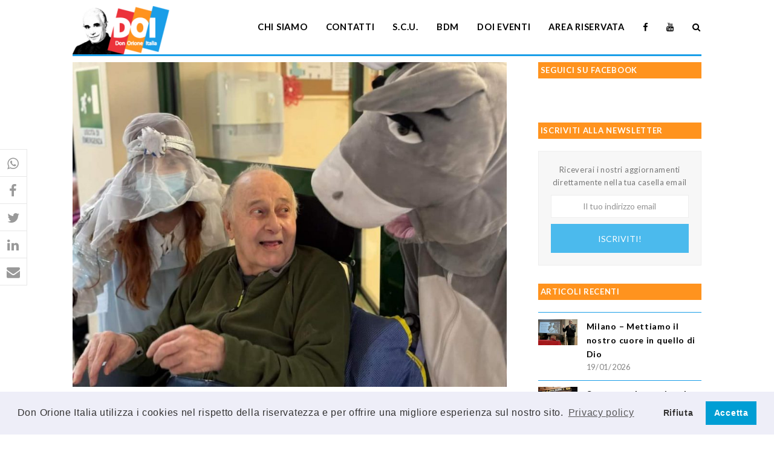

--- FILE ---
content_type: text/html; charset=UTF-8
request_url: https://www.donorioneitalia.it/2023/12/bergamo-bentornata-santa-lucia-2/
body_size: 18581
content:
<!DOCTYPE html>
<html lang="it-IT" itemscope itemtype="http://schema.org/WebPage">
<head>
<meta charset="UTF-8">
<link rel="profile" href="https://gmpg.org/xfn/11">
<meta name='robots' content='index, follow, max-image-preview:large, max-snippet:-1, max-video-preview:-1' />
	<style>img:is([sizes="auto" i], [sizes^="auto," i]) { contain-intrinsic-size: 3000px 1500px }</style>
	<meta name="viewport" content="width=device-width, initial-scale=1">
<meta name="generator" content="Total WordPress Theme 4.8.4" />
<meta http-equiv="X-UA-Compatible" content="IE=edge" />

	<!-- This site is optimized with the Yoast SEO plugin v26.5 - https://yoast.com/wordpress/plugins/seo/ -->
	<title>Bergamo - Bentornata Santa Lucia - Don Orione Italia</title>
	<meta name="description" content="Come ogni anno, Santa Lucia è tornata al Centro Don Orione. La tradizione della festa di Santa Lucia è molto sentita a Bergamo e questo giorno porta con sé molt" />
	<link rel="canonical" href="https://www.donorioneitalia.it/2023/12/bergamo-bentornata-santa-lucia-2/" />
	<meta property="og:locale" content="it_IT" />
	<meta property="og:type" content="article" />
	<meta property="og:title" content="Bergamo - Bentornata Santa Lucia - Don Orione Italia" />
	<meta property="og:description" content="Come ogni anno, Santa Lucia è tornata al Centro Don Orione. La tradizione della festa di Santa Lucia è molto sentita a Bergamo e questo giorno porta con sé molti ricordi del passato,dei propri cari e dell&#8217;infanzia. Gli ospiti hanno&hellip;" />
	<meta property="og:url" content="https://www.donorioneitalia.it/2023/12/bergamo-bentornata-santa-lucia-2/" />
	<meta property="og:site_name" content="Don Orione Italia" />
	<meta property="article:publisher" content="https://www.facebook.com/donorioneitalia" />
	<meta property="article:published_time" content="2023-12-14T08:48:55+00:00" />
	<meta property="og:image" content="https://www.donorioneitalia.it/wp-content/uploads/2023/12/FB_IMG_1702543358242.jpg" />
	<meta property="og:image:width" content="1080" />
	<meta property="og:image:height" content="810" />
	<meta property="og:image:type" content="image/jpeg" />
	<meta name="author" content="Serena Susigan" />
	<meta name="twitter:card" content="summary_large_image" />
	<meta name="twitter:label1" content="Scritto da" />
	<meta name="twitter:data1" content="Serena Susigan" />
	<meta name="twitter:label2" content="Tempo di lettura stimato" />
	<meta name="twitter:data2" content="1 minuto" />
	<script type="application/ld+json" class="yoast-schema-graph">{"@context":"https://schema.org","@graph":[{"@type":"Article","@id":"https://www.donorioneitalia.it/2023/12/bergamo-bentornata-santa-lucia-2/#article","isPartOf":{"@id":"https://www.donorioneitalia.it/2023/12/bergamo-bentornata-santa-lucia-2/"},"author":{"name":"Serena Susigan","@id":"https://www.donorioneitalia.it/#/schema/person/15b8aed4d98ada4dd91e0ce7ffd87953"},"headline":"Bergamo &#8211; Bentornata Santa Lucia","datePublished":"2023-12-14T08:48:55+00:00","mainEntityOfPage":{"@id":"https://www.donorioneitalia.it/2023/12/bergamo-bentornata-santa-lucia-2/"},"wordCount":71,"publisher":{"@id":"https://www.donorioneitalia.it/#organization"},"image":{"@id":"https://www.donorioneitalia.it/2023/12/bergamo-bentornata-santa-lucia-2/#primaryimage"},"thumbnailUrl":"https://www.donorioneitalia.it/wp-content/uploads/2023/12/FB_IMG_1702543358242.jpg","keywords":["anziani","bergamo","qualitàdivita"],"articleSection":["Ultime notizie"],"inLanguage":"it-IT"},{"@type":"WebPage","@id":"https://www.donorioneitalia.it/2023/12/bergamo-bentornata-santa-lucia-2/","url":"https://www.donorioneitalia.it/2023/12/bergamo-bentornata-santa-lucia-2/","name":"Bergamo - Bentornata Santa Lucia - Don Orione Italia","isPartOf":{"@id":"https://www.donorioneitalia.it/#website"},"primaryImageOfPage":{"@id":"https://www.donorioneitalia.it/2023/12/bergamo-bentornata-santa-lucia-2/#primaryimage"},"image":{"@id":"https://www.donorioneitalia.it/2023/12/bergamo-bentornata-santa-lucia-2/#primaryimage"},"thumbnailUrl":"https://www.donorioneitalia.it/wp-content/uploads/2023/12/FB_IMG_1702543358242.jpg","datePublished":"2023-12-14T08:48:55+00:00","breadcrumb":{"@id":"https://www.donorioneitalia.it/2023/12/bergamo-bentornata-santa-lucia-2/#breadcrumb"},"inLanguage":"it-IT","potentialAction":[{"@type":"ReadAction","target":["https://www.donorioneitalia.it/2023/12/bergamo-bentornata-santa-lucia-2/"]}]},{"@type":"ImageObject","inLanguage":"it-IT","@id":"https://www.donorioneitalia.it/2023/12/bergamo-bentornata-santa-lucia-2/#primaryimage","url":"https://www.donorioneitalia.it/wp-content/uploads/2023/12/FB_IMG_1702543358242.jpg","contentUrl":"https://www.donorioneitalia.it/wp-content/uploads/2023/12/FB_IMG_1702543358242.jpg","width":1080,"height":810},{"@type":"BreadcrumbList","@id":"https://www.donorioneitalia.it/2023/12/bergamo-bentornata-santa-lucia-2/#breadcrumb","itemListElement":[{"@type":"ListItem","position":1,"name":"Home","item":"https://www.donorioneitalia.it/"},{"@type":"ListItem","position":2,"name":"Bergamo &#8211; Bentornata Santa Lucia"}]},{"@type":"WebSite","@id":"https://www.donorioneitalia.it/#website","url":"https://www.donorioneitalia.it/","name":"Don Orione Italia","description":"Il sito della famiglia di Don Orione","publisher":{"@id":"https://www.donorioneitalia.it/#organization"},"potentialAction":[{"@type":"SearchAction","target":{"@type":"EntryPoint","urlTemplate":"https://www.donorioneitalia.it/?s={search_term_string}"},"query-input":{"@type":"PropertyValueSpecification","valueRequired":true,"valueName":"search_term_string"}}],"inLanguage":"it-IT"},{"@type":"Organization","@id":"https://www.donorioneitalia.it/#organization","name":"Don Orione Italia","url":"https://www.donorioneitalia.it/","logo":{"@type":"ImageObject","inLanguage":"it-IT","@id":"https://www.donorioneitalia.it/#/schema/logo/image/","url":"https://www.donorioneitalia.it/wp-content/uploads/2019/04/logo.png","contentUrl":"https://www.donorioneitalia.it/wp-content/uploads/2019/04/logo.png","width":298,"height":148,"caption":"Don Orione Italia"},"image":{"@id":"https://www.donorioneitalia.it/#/schema/logo/image/"},"sameAs":["https://www.facebook.com/donorioneitalia","https://www.youtube.com/channel/UCEKHzlRpmG2RjPvEjZQGInQ"]},{"@type":"Person","@id":"https://www.donorioneitalia.it/#/schema/person/15b8aed4d98ada4dd91e0ce7ffd87953","name":"Serena Susigan","image":{"@type":"ImageObject","inLanguage":"it-IT","@id":"https://www.donorioneitalia.it/#/schema/person/image/","url":"https://secure.gravatar.com/avatar/5d1e7a1f8ff64d7f3f4710c36eb620e0?s=96&d=mm&r=g","contentUrl":"https://secure.gravatar.com/avatar/5d1e7a1f8ff64d7f3f4710c36eb620e0?s=96&d=mm&r=g","caption":"Serena Susigan"},"url":"https://www.donorioneitalia.it/author/serena/"}]}</script>
	<!-- / Yoast SEO plugin. -->


<link rel='dns-prefetch' href='//fonts.googleapis.com' />
<link rel='dns-prefetch' href='//use.fontawesome.com' />
<link rel="alternate" type="application/rss+xml" title="Don Orione Italia &raquo; Feed" href="https://www.donorioneitalia.it/feed/" />
<link rel="alternate" type="application/rss+xml" title="Don Orione Italia &raquo; Feed dei commenti" href="https://www.donorioneitalia.it/comments/feed/" />
<link rel='stylesheet' id='js_composer_front-css' href='https://www.donorioneitalia.it/wp-content/plugins/js_composer/assets/css/js_composer.min.css?ver=5.7' type='text/css' media='all' />
<style id='safe-svg-svg-icon-style-inline-css' type='text/css'>
.safe-svg-cover{text-align:center}.safe-svg-cover .safe-svg-inside{display:inline-block;max-width:100%}.safe-svg-cover svg{fill:currentColor;height:100%;max-height:100%;max-width:100%;width:100%}

</style>
<style id='create-block-campaignblock-style-inline-css' type='text/css'>
/*!***************************************************************************************************************************************************************************************************************************************!*\
  !*** css ./node_modules/css-loader/dist/cjs.js??ruleSet[1].rules[4].use[1]!./node_modules/postcss-loader/dist/cjs.js??ruleSet[1].rules[4].use[2]!./node_modules/sass-loader/dist/cjs.js??ruleSet[1].rules[4].use[3]!./src/style.scss ***!
  \***************************************************************************************************************************************************************************************************************************************/
/**
 * The following styles get applied both on the front of your site
 * and in the editor.
 *
 * Replace them with your own styles or remove the file completely.
 */
.wp-block-create-block-campaignblock {
  background-color: white;
  padding: 20px;
  text-align: center;
}

.wp-block-create-block-campaignblock .charitable-logo {
  margin-left: auto;
  margin-right: auto;
  display: table;
}

/*# sourceMappingURL=style-index.css.map*/
</style>
<style id='charitable-campaigns-block-style-inline-css' type='text/css'>
/*!***************************************************************************************************************************************************************************************************************************************!*\
  !*** css ./node_modules/css-loader/dist/cjs.js??ruleSet[1].rules[4].use[1]!./node_modules/postcss-loader/dist/cjs.js??ruleSet[1].rules[4].use[2]!./node_modules/sass-loader/dist/cjs.js??ruleSet[1].rules[4].use[3]!./src/style.scss ***!
  \***************************************************************************************************************************************************************************************************************************************/
/**
 * The following styles get applied both on the front of your site
 * and in the editor.
 *
 * Replace them with your own styles or remove the file completely.
 */
 .wp-block-charitable-campaigns-block {
  background-color: white;
  padding: 20px;
  text-align: center;
}
.wp-block-charitable-campaigns-block h5 {
  margin: 0 auto;
  margin-top: 0 !important;
  margin-bottom: 0px !important;
}
.wp-block-charitable-campaigns-block p {
  font-size: 11px;
  line-height: 16px;
  text-align: center;
  font-weight: 400;
  font-family: "Inter var", -apple-system, BlinkMacSystemFont, "Helvetica Neue", Helvetica, sans-serif !important;
}
.wp-block-charitable-campaigns-block .charitable-logo {
  margin-left: auto;
  margin-right: auto;
  display: table;
}
/*# sourceMappingURL=style-index.css.map*/
</style>
<style id='charitable-donations-block-style-inline-css' type='text/css'>
/*!***************************************************************************************************************************************************************************************************************************************!*\
  !*** css ./node_modules/css-loader/dist/cjs.js??ruleSet[1].rules[4].use[1]!./node_modules/postcss-loader/dist/cjs.js??ruleSet[1].rules[4].use[2]!./node_modules/sass-loader/dist/cjs.js??ruleSet[1].rules[4].use[3]!./src/style.scss ***!
  \***************************************************************************************************************************************************************************************************************************************/
/**
 * The following styles get applied both on the front of your site
 * and in the editor.
 *
 * Replace them with your own styles or remove the file completely.
 */
 .wp-block-charitable-donations-block {
  background-color: white;
  padding: 20px;
  text-align: center;
}
.wp-block-charitable-donations-block h5 {
  margin: 0 auto;
  margin-top: 0 !important;
  margin-bottom: 0px !important;
}
.wp-block-charitable-donations-block p {
  font-size: 11px;
  line-height: 16px;
  text-align: center;
  font-weight: 400;
  font-family: "Inter var", -apple-system, BlinkMacSystemFont, "Helvetica Neue", Helvetica, sans-serif !important;
}
.wp-block-charitable-donations-block .charitable-logo {
  margin-left: auto;
  margin-right: auto;
  display: table;
}
/*# sourceMappingURL=style-index.css.map*/
</style>
<style id='charitable-donors-block-style-inline-css' type='text/css'>
/*!***************************************************************************************************************************************************************************************************************************************!*\
  !*** css ./node_modules/css-loader/dist/cjs.js??ruleSet[1].rules[4].use[1]!./node_modules/postcss-loader/dist/cjs.js??ruleSet[1].rules[4].use[2]!./node_modules/sass-loader/dist/cjs.js??ruleSet[1].rules[4].use[3]!./src/style.scss ***!
  \***************************************************************************************************************************************************************************************************************************************/
/**
 * The following styles get applied both on the front of your site
 * and in the editor.
 *
 * Replace them with your own styles or remove the file completely.
 */
.wp-block-charitable-donors-block {
  background-color: white;
  padding: 20px;
  text-align: center;
}

.wp-block-charitable-donors-block h5 {
  margin: 0 auto;
  margin-top: 0 !important;
  margin-bottom: 0px !important;
}

.wp-block-charitable-donors-block p {
  font-size: 11px;
  line-height: 16px;
  text-align: center;
  font-weight: 400;
  font-family: "Inter var", -apple-system, BlinkMacSystemFont, "Helvetica Neue", Helvetica, sans-serif !important;
}

.wp-block-charitable-donors-block .charitable-logo {
  margin-left: auto;
  margin-right: auto;
  display: table;
}

/*# sourceMappingURL=style-index.css.map*/
</style>
<style id='charitable-donation-button-style-inline-css' type='text/css'>
/*!***************************************************************************************************************************************************************************************************************************************!*\
  !*** css ./node_modules/css-loader/dist/cjs.js??ruleSet[1].rules[4].use[1]!./node_modules/postcss-loader/dist/cjs.js??ruleSet[1].rules[4].use[2]!./node_modules/sass-loader/dist/cjs.js??ruleSet[1].rules[4].use[3]!./src/style.scss ***!
  \***************************************************************************************************************************************************************************************************************************************/
/**
 * The following styles get applied both on the front of your site
 * and in the editor.
 *
 * Replace them with your own styles or remove the file completely.
 */
 .wp-block-charitable-donation-button {
  background-color: white;
  padding: 20px;
  text-align: center;
}
.wp-block-charitable-donation-button h5 {
  margin: 0 auto;
  margin-top: 0 !important;
  margin-bottom: 0px !important;
}
.wp-block-charitable-donation-button p {
  font-size: 11px;
  line-height: 16px;
  text-align: center;
  font-weight: 400;
  font-family: "Inter var", -apple-system, BlinkMacSystemFont, "Helvetica Neue", Helvetica, sans-serif !important;
}
.wp-block-charitable-donation-button .charitable-logo {
  margin-left: auto;
  margin-right: auto;
  display: table;
}

/*# sourceMappingURL=style-index.css.map*/
</style>
<style id='charitable-campaign-progress-bar-style-inline-css' type='text/css'>
/*!***************************************************************************************************************************************************************************************************************************************!*\
  !*** css ./node_modules/css-loader/dist/cjs.js??ruleSet[1].rules[4].use[1]!./node_modules/postcss-loader/dist/cjs.js??ruleSet[1].rules[4].use[2]!./node_modules/sass-loader/dist/cjs.js??ruleSet[1].rules[4].use[3]!./src/style.scss ***!
  \***************************************************************************************************************************************************************************************************************************************/
/**
 * The following styles get applied both on the front of your site
 * and in the editor.
 *
 * Replace them with your own styles or remove the file completely.
 */
.wp-block-charitable-campaign-progress-bar {
  background-color: white;
  padding: 20px;
  text-align: center;
}

.wp-block-charitable-campaign-progress-bar h5 {
  margin: 0 auto;
  margin-top: 0 !important;
  margin-bottom: 0px !important;
}

.wp-block-charitable-campaign-progress-bar p {
  font-size: 11px;
  line-height: 16px;
  text-align: center;
  font-weight: 400;
  font-family: "Inter var", -apple-system, BlinkMacSystemFont, "Helvetica Neue", Helvetica, sans-serif !important;
}

.wp-block-charitable-campaign-progress-bar .charitable-logo {
  margin-left: auto;
  margin-right: auto;
  display: table;
}

/*# sourceMappingURL=style-index.css.map*/
</style>
<style id='charitable-campaign-stats-style-inline-css' type='text/css'>
/*!***************************************************************************************************************************************************************************************************************************************!*\
  !*** css ./node_modules/css-loader/dist/cjs.js??ruleSet[1].rules[4].use[1]!./node_modules/postcss-loader/dist/cjs.js??ruleSet[1].rules[4].use[2]!./node_modules/sass-loader/dist/cjs.js??ruleSet[1].rules[4].use[3]!./src/style.scss ***!
  \***************************************************************************************************************************************************************************************************************************************/
/**
 * The following styles get applied both on the front of your site
 * and in the editor.
 *
 * Replace them with your own styles or remove the file completely.
 */
.wp-block-charitable-campaign-stats {
  background-color: white;
  padding: 20px;
  text-align: center;
}

.wp-block-charitable-campaign-stats h5 {
  margin: 0 auto;
  margin-top: 0 !important;
  margin-bottom: 0px !important;
}

.wp-block-charitable-campaign-stats p {
  font-size: 11px;
  line-height: 16px;
  text-align: center;
  font-weight: 400;
  font-family: "Inter var", -apple-system, BlinkMacSystemFont, "Helvetica Neue", Helvetica, sans-serif !important;
}

.wp-block-charitable-campaign-stats .charitable-logo {
  margin-left: auto;
  margin-right: auto;
  display: table;
}

/*# sourceMappingURL=style-index.css.map*/
</style>
<style id='charitable-my-donations-style-inline-css' type='text/css'>
/*!***************************************************************************************************************************************************************************************************************************************!*\
  !*** css ./node_modules/css-loader/dist/cjs.js??ruleSet[1].rules[4].use[1]!./node_modules/postcss-loader/dist/cjs.js??ruleSet[1].rules[4].use[2]!./node_modules/sass-loader/dist/cjs.js??ruleSet[1].rules[4].use[3]!./src/style.scss ***!
  \***************************************************************************************************************************************************************************************************************************************/
/**
 * The following styles get applied both on the front of your site
 * and in the editor.
 *
 * Replace them with your own styles or remove the file completely.
 */
.wp-block-charitable-my-donations {
  background-color: white;
  padding: 20px;
  text-align: center;
}

.wp-block-charitable-my-donations h5 {
  margin: 0 auto;
  margin-top: 0 !important;
  margin-bottom: 0px !important;
}

.wp-block-charitable-my-donations p {
  font-size: 11px;
  line-height: 16px;
  text-align: center;
  font-weight: 400;
  font-family: "Inter var", -apple-system, BlinkMacSystemFont, "Helvetica Neue", Helvetica, sans-serif !important;
}

.wp-block-charitable-my-donations .charitable-logo {
  margin-left: auto;
  margin-right: auto;
  display: table;
}

/*# sourceMappingURL=style-index.css.map*/
</style>
<style id='pdfemb-pdf-embedder-viewer-style-inline-css' type='text/css'>
.wp-block-pdfemb-pdf-embedder-viewer{max-width:none}

</style>
<style id='font-awesome-svg-styles-default-inline-css' type='text/css'>
.svg-inline--fa {
  display: inline-block;
  height: 1em;
  overflow: visible;
  vertical-align: -.125em;
}
</style>
<link rel='stylesheet' id='font-awesome-svg-styles-css' href='https://www.donorioneitalia.it/wp-content/uploads/font-awesome/v5.15.3/css/svg-with-js.css' type='text/css' media='all' />
<style id='font-awesome-svg-styles-inline-css' type='text/css'>
   .wp-block-font-awesome-icon svg::before,
   .wp-rich-text-font-awesome-icon svg::before {content: unset;}
</style>
<style id='classic-theme-styles-inline-css' type='text/css'>
/*! This file is auto-generated */
.wp-block-button__link{color:#fff;background-color:#32373c;border-radius:9999px;box-shadow:none;text-decoration:none;padding:calc(.667em + 2px) calc(1.333em + 2px);font-size:1.125em}.wp-block-file__button{background:#32373c;color:#fff;text-decoration:none}
</style>
<style id='global-styles-inline-css' type='text/css'>
:root{--wp--preset--aspect-ratio--square: 1;--wp--preset--aspect-ratio--4-3: 4/3;--wp--preset--aspect-ratio--3-4: 3/4;--wp--preset--aspect-ratio--3-2: 3/2;--wp--preset--aspect-ratio--2-3: 2/3;--wp--preset--aspect-ratio--16-9: 16/9;--wp--preset--aspect-ratio--9-16: 9/16;--wp--preset--color--black: #000000;--wp--preset--color--cyan-bluish-gray: #abb8c3;--wp--preset--color--white: #ffffff;--wp--preset--color--pale-pink: #f78da7;--wp--preset--color--vivid-red: #cf2e2e;--wp--preset--color--luminous-vivid-orange: #ff6900;--wp--preset--color--luminous-vivid-amber: #fcb900;--wp--preset--color--light-green-cyan: #7bdcb5;--wp--preset--color--vivid-green-cyan: #00d084;--wp--preset--color--pale-cyan-blue: #8ed1fc;--wp--preset--color--vivid-cyan-blue: #0693e3;--wp--preset--color--vivid-purple: #9b51e0;--wp--preset--gradient--vivid-cyan-blue-to-vivid-purple: linear-gradient(135deg,rgba(6,147,227,1) 0%,rgb(155,81,224) 100%);--wp--preset--gradient--light-green-cyan-to-vivid-green-cyan: linear-gradient(135deg,rgb(122,220,180) 0%,rgb(0,208,130) 100%);--wp--preset--gradient--luminous-vivid-amber-to-luminous-vivid-orange: linear-gradient(135deg,rgba(252,185,0,1) 0%,rgba(255,105,0,1) 100%);--wp--preset--gradient--luminous-vivid-orange-to-vivid-red: linear-gradient(135deg,rgba(255,105,0,1) 0%,rgb(207,46,46) 100%);--wp--preset--gradient--very-light-gray-to-cyan-bluish-gray: linear-gradient(135deg,rgb(238,238,238) 0%,rgb(169,184,195) 100%);--wp--preset--gradient--cool-to-warm-spectrum: linear-gradient(135deg,rgb(74,234,220) 0%,rgb(151,120,209) 20%,rgb(207,42,186) 40%,rgb(238,44,130) 60%,rgb(251,105,98) 80%,rgb(254,248,76) 100%);--wp--preset--gradient--blush-light-purple: linear-gradient(135deg,rgb(255,206,236) 0%,rgb(152,150,240) 100%);--wp--preset--gradient--blush-bordeaux: linear-gradient(135deg,rgb(254,205,165) 0%,rgb(254,45,45) 50%,rgb(107,0,62) 100%);--wp--preset--gradient--luminous-dusk: linear-gradient(135deg,rgb(255,203,112) 0%,rgb(199,81,192) 50%,rgb(65,88,208) 100%);--wp--preset--gradient--pale-ocean: linear-gradient(135deg,rgb(255,245,203) 0%,rgb(182,227,212) 50%,rgb(51,167,181) 100%);--wp--preset--gradient--electric-grass: linear-gradient(135deg,rgb(202,248,128) 0%,rgb(113,206,126) 100%);--wp--preset--gradient--midnight: linear-gradient(135deg,rgb(2,3,129) 0%,rgb(40,116,252) 100%);--wp--preset--font-size--small: 13px;--wp--preset--font-size--medium: 20px;--wp--preset--font-size--large: 36px;--wp--preset--font-size--x-large: 42px;--wp--preset--spacing--20: 0.44rem;--wp--preset--spacing--30: 0.67rem;--wp--preset--spacing--40: 1rem;--wp--preset--spacing--50: 1.5rem;--wp--preset--spacing--60: 2.25rem;--wp--preset--spacing--70: 3.38rem;--wp--preset--spacing--80: 5.06rem;--wp--preset--shadow--natural: 6px 6px 9px rgba(0, 0, 0, 0.2);--wp--preset--shadow--deep: 12px 12px 50px rgba(0, 0, 0, 0.4);--wp--preset--shadow--sharp: 6px 6px 0px rgba(0, 0, 0, 0.2);--wp--preset--shadow--outlined: 6px 6px 0px -3px rgba(255, 255, 255, 1), 6px 6px rgba(0, 0, 0, 1);--wp--preset--shadow--crisp: 6px 6px 0px rgba(0, 0, 0, 1);}:where(.is-layout-flex){gap: 0.5em;}:where(.is-layout-grid){gap: 0.5em;}body .is-layout-flex{display: flex;}.is-layout-flex{flex-wrap: wrap;align-items: center;}.is-layout-flex > :is(*, div){margin: 0;}body .is-layout-grid{display: grid;}.is-layout-grid > :is(*, div){margin: 0;}:where(.wp-block-columns.is-layout-flex){gap: 2em;}:where(.wp-block-columns.is-layout-grid){gap: 2em;}:where(.wp-block-post-template.is-layout-flex){gap: 1.25em;}:where(.wp-block-post-template.is-layout-grid){gap: 1.25em;}.has-black-color{color: var(--wp--preset--color--black) !important;}.has-cyan-bluish-gray-color{color: var(--wp--preset--color--cyan-bluish-gray) !important;}.has-white-color{color: var(--wp--preset--color--white) !important;}.has-pale-pink-color{color: var(--wp--preset--color--pale-pink) !important;}.has-vivid-red-color{color: var(--wp--preset--color--vivid-red) !important;}.has-luminous-vivid-orange-color{color: var(--wp--preset--color--luminous-vivid-orange) !important;}.has-luminous-vivid-amber-color{color: var(--wp--preset--color--luminous-vivid-amber) !important;}.has-light-green-cyan-color{color: var(--wp--preset--color--light-green-cyan) !important;}.has-vivid-green-cyan-color{color: var(--wp--preset--color--vivid-green-cyan) !important;}.has-pale-cyan-blue-color{color: var(--wp--preset--color--pale-cyan-blue) !important;}.has-vivid-cyan-blue-color{color: var(--wp--preset--color--vivid-cyan-blue) !important;}.has-vivid-purple-color{color: var(--wp--preset--color--vivid-purple) !important;}.has-black-background-color{background-color: var(--wp--preset--color--black) !important;}.has-cyan-bluish-gray-background-color{background-color: var(--wp--preset--color--cyan-bluish-gray) !important;}.has-white-background-color{background-color: var(--wp--preset--color--white) !important;}.has-pale-pink-background-color{background-color: var(--wp--preset--color--pale-pink) !important;}.has-vivid-red-background-color{background-color: var(--wp--preset--color--vivid-red) !important;}.has-luminous-vivid-orange-background-color{background-color: var(--wp--preset--color--luminous-vivid-orange) !important;}.has-luminous-vivid-amber-background-color{background-color: var(--wp--preset--color--luminous-vivid-amber) !important;}.has-light-green-cyan-background-color{background-color: var(--wp--preset--color--light-green-cyan) !important;}.has-vivid-green-cyan-background-color{background-color: var(--wp--preset--color--vivid-green-cyan) !important;}.has-pale-cyan-blue-background-color{background-color: var(--wp--preset--color--pale-cyan-blue) !important;}.has-vivid-cyan-blue-background-color{background-color: var(--wp--preset--color--vivid-cyan-blue) !important;}.has-vivid-purple-background-color{background-color: var(--wp--preset--color--vivid-purple) !important;}.has-black-border-color{border-color: var(--wp--preset--color--black) !important;}.has-cyan-bluish-gray-border-color{border-color: var(--wp--preset--color--cyan-bluish-gray) !important;}.has-white-border-color{border-color: var(--wp--preset--color--white) !important;}.has-pale-pink-border-color{border-color: var(--wp--preset--color--pale-pink) !important;}.has-vivid-red-border-color{border-color: var(--wp--preset--color--vivid-red) !important;}.has-luminous-vivid-orange-border-color{border-color: var(--wp--preset--color--luminous-vivid-orange) !important;}.has-luminous-vivid-amber-border-color{border-color: var(--wp--preset--color--luminous-vivid-amber) !important;}.has-light-green-cyan-border-color{border-color: var(--wp--preset--color--light-green-cyan) !important;}.has-vivid-green-cyan-border-color{border-color: var(--wp--preset--color--vivid-green-cyan) !important;}.has-pale-cyan-blue-border-color{border-color: var(--wp--preset--color--pale-cyan-blue) !important;}.has-vivid-cyan-blue-border-color{border-color: var(--wp--preset--color--vivid-cyan-blue) !important;}.has-vivid-purple-border-color{border-color: var(--wp--preset--color--vivid-purple) !important;}.has-vivid-cyan-blue-to-vivid-purple-gradient-background{background: var(--wp--preset--gradient--vivid-cyan-blue-to-vivid-purple) !important;}.has-light-green-cyan-to-vivid-green-cyan-gradient-background{background: var(--wp--preset--gradient--light-green-cyan-to-vivid-green-cyan) !important;}.has-luminous-vivid-amber-to-luminous-vivid-orange-gradient-background{background: var(--wp--preset--gradient--luminous-vivid-amber-to-luminous-vivid-orange) !important;}.has-luminous-vivid-orange-to-vivid-red-gradient-background{background: var(--wp--preset--gradient--luminous-vivid-orange-to-vivid-red) !important;}.has-very-light-gray-to-cyan-bluish-gray-gradient-background{background: var(--wp--preset--gradient--very-light-gray-to-cyan-bluish-gray) !important;}.has-cool-to-warm-spectrum-gradient-background{background: var(--wp--preset--gradient--cool-to-warm-spectrum) !important;}.has-blush-light-purple-gradient-background{background: var(--wp--preset--gradient--blush-light-purple) !important;}.has-blush-bordeaux-gradient-background{background: var(--wp--preset--gradient--blush-bordeaux) !important;}.has-luminous-dusk-gradient-background{background: var(--wp--preset--gradient--luminous-dusk) !important;}.has-pale-ocean-gradient-background{background: var(--wp--preset--gradient--pale-ocean) !important;}.has-electric-grass-gradient-background{background: var(--wp--preset--gradient--electric-grass) !important;}.has-midnight-gradient-background{background: var(--wp--preset--gradient--midnight) !important;}.has-small-font-size{font-size: var(--wp--preset--font-size--small) !important;}.has-medium-font-size{font-size: var(--wp--preset--font-size--medium) !important;}.has-large-font-size{font-size: var(--wp--preset--font-size--large) !important;}.has-x-large-font-size{font-size: var(--wp--preset--font-size--x-large) !important;}
:where(.wp-block-post-template.is-layout-flex){gap: 1.25em;}:where(.wp-block-post-template.is-layout-grid){gap: 1.25em;}
:where(.wp-block-columns.is-layout-flex){gap: 2em;}:where(.wp-block-columns.is-layout-grid){gap: 2em;}
:root :where(.wp-block-pullquote){font-size: 1.5em;line-height: 1.6;}
</style>
<link rel='stylesheet' id='charitable-styles-css' href='https://www.donorioneitalia.it/wp-content/plugins/charitable/assets/css/charitable.min.css?ver=1.8.8.5' type='text/css' media='all' />
<link rel='stylesheet' id='dashicons-css' href='https://www.donorioneitalia.it/wp-includes/css/dashicons.min.css?ver=6.7.4' type='text/css' media='all' />
<link rel='stylesheet' id='parent-style-css' href='https://www.donorioneitalia.it/wp-content/themes/Total/style.css?ver=4.8.4' type='text/css' media='all' />
<link rel='stylesheet' id='wpex-style-css' href='https://www.donorioneitalia.it/wp-content/themes/doi/style.css?ver=4.8.4' type='text/css' media='all' />
<link rel='stylesheet' id='wpex-google-font-lato-css' href='//fonts.googleapis.com/css?family=Lato:100,200,300,400,500,600,700,800,900,100i,200i,300i,400i,500i,600i,700i,800i,900i&#038;subset=latin' type='text/css' media='all' />
<link rel='stylesheet' id='wpex-visual-composer-css' href='https://www.donorioneitalia.it/wp-content/themes/Total/assets/css/wpex-visual-composer.css?ver=4.8.4' type='text/css' media='all' />
<link rel='stylesheet' id='font-awesome-official-css' href='https://use.fontawesome.com/releases/v5.15.3/css/all.css' type='text/css' media='all' integrity="sha384-SZXxX4whJ79/gErwcOYf+zWLeJdY/qpuqC4cAa9rOGUstPomtqpuNWT9wdPEn2fk" crossorigin="anonymous" />
<link rel='stylesheet' id='cookieconsent-css' href='https://www.donorioneitalia.it/wp-content/plugins/ga-germanized/assets/css/cookieconsent.css?ver=3.1.1' type='text/css' media='all' />
<link rel='stylesheet' id='forget-about-shortcode-buttons-css' href='https://www.donorioneitalia.it/wp-content/plugins/forget-about-shortcode-buttons/public/css/button-styles.css?ver=2.1.3' type='text/css' media='all' />
<link rel='stylesheet' id='generateblocks-global-css' href='https://www.donorioneitalia.it/wp-content/uploads/generateblocks/style-global.css?ver=1759139023' type='text/css' media='all' />
<style id='generateblocks-inline-css' type='text/css'>
:root{--gb-container-width:1100px;}.gb-container .wp-block-image img{vertical-align:middle;}.gb-grid-wrapper .wp-block-image{margin-bottom:0;}.gb-highlight{background:none;}.gb-shape{line-height:0;}.gb-container-link{position:absolute;top:0;right:0;bottom:0;left:0;z-index:99;}
</style>
<!--[if IE 8]>
<link rel='stylesheet' id='wpex-ie8-css' href='https://www.donorioneitalia.it/wp-content/themes/Total/assets/css/wpex-ie8.css?ver=4.8.4' type='text/css' media='all' />
<![endif]-->
<!--[if IE 9]>
<link rel='stylesheet' id='wpex-ie9-css' href='https://www.donorioneitalia.it/wp-content/themes/Total/assets/css/wpex-ie9.css?ver=4.8.4' type='text/css' media='all' />
<![endif]-->
<link rel='stylesheet' id='font-awesome-official-v4shim-css' href='https://use.fontawesome.com/releases/v5.15.3/css/v4-shims.css' type='text/css' media='all' integrity="sha384-C2B+KlPW+WkR0Ld9loR1x3cXp7asA0iGVodhCoJ4hwrWm/d9qKS59BGisq+2Y0/D" crossorigin="anonymous" />
<style id='font-awesome-official-v4shim-inline-css' type='text/css'>
@font-face {
font-family: "FontAwesome";
font-display: block;
src: url("https://use.fontawesome.com/releases/v5.15.3/webfonts/fa-brands-400.eot"),
		url("https://use.fontawesome.com/releases/v5.15.3/webfonts/fa-brands-400.eot?#iefix") format("embedded-opentype"),
		url("https://use.fontawesome.com/releases/v5.15.3/webfonts/fa-brands-400.woff2") format("woff2"),
		url("https://use.fontawesome.com/releases/v5.15.3/webfonts/fa-brands-400.woff") format("woff"),
		url("https://use.fontawesome.com/releases/v5.15.3/webfonts/fa-brands-400.ttf") format("truetype"),
		url("https://use.fontawesome.com/releases/v5.15.3/webfonts/fa-brands-400.svg#fontawesome") format("svg");
}

@font-face {
font-family: "FontAwesome";
font-display: block;
src: url("https://use.fontawesome.com/releases/v5.15.3/webfonts/fa-solid-900.eot"),
		url("https://use.fontawesome.com/releases/v5.15.3/webfonts/fa-solid-900.eot?#iefix") format("embedded-opentype"),
		url("https://use.fontawesome.com/releases/v5.15.3/webfonts/fa-solid-900.woff2") format("woff2"),
		url("https://use.fontawesome.com/releases/v5.15.3/webfonts/fa-solid-900.woff") format("woff"),
		url("https://use.fontawesome.com/releases/v5.15.3/webfonts/fa-solid-900.ttf") format("truetype"),
		url("https://use.fontawesome.com/releases/v5.15.3/webfonts/fa-solid-900.svg#fontawesome") format("svg");
}

@font-face {
font-family: "FontAwesome";
font-display: block;
src: url("https://use.fontawesome.com/releases/v5.15.3/webfonts/fa-regular-400.eot"),
		url("https://use.fontawesome.com/releases/v5.15.3/webfonts/fa-regular-400.eot?#iefix") format("embedded-opentype"),
		url("https://use.fontawesome.com/releases/v5.15.3/webfonts/fa-regular-400.woff2") format("woff2"),
		url("https://use.fontawesome.com/releases/v5.15.3/webfonts/fa-regular-400.woff") format("woff"),
		url("https://use.fontawesome.com/releases/v5.15.3/webfonts/fa-regular-400.ttf") format("truetype"),
		url("https://use.fontawesome.com/releases/v5.15.3/webfonts/fa-regular-400.svg#fontawesome") format("svg");
unicode-range: U+F004-F005,U+F007,U+F017,U+F022,U+F024,U+F02E,U+F03E,U+F044,U+F057-F059,U+F06E,U+F070,U+F075,U+F07B-F07C,U+F080,U+F086,U+F089,U+F094,U+F09D,U+F0A0,U+F0A4-F0A7,U+F0C5,U+F0C7-F0C8,U+F0E0,U+F0EB,U+F0F3,U+F0F8,U+F0FE,U+F111,U+F118-F11A,U+F11C,U+F133,U+F144,U+F146,U+F14A,U+F14D-F14E,U+F150-F152,U+F15B-F15C,U+F164-F165,U+F185-F186,U+F191-F192,U+F1AD,U+F1C1-F1C9,U+F1CD,U+F1D8,U+F1E3,U+F1EA,U+F1F6,U+F1F9,U+F20A,U+F247-F249,U+F24D,U+F254-F25B,U+F25D,U+F267,U+F271-F274,U+F279,U+F28B,U+F28D,U+F2B5-F2B6,U+F2B9,U+F2BB,U+F2BD,U+F2C1-F2C2,U+F2D0,U+F2D2,U+F2DC,U+F2ED,U+F328,U+F358-F35B,U+F3A5,U+F3D1,U+F410,U+F4AD;
}
</style>
<script type="text/javascript" src="https://www.donorioneitalia.it/wp-content/plugins/charitable/assets/js/libraries/js-cookie.min.js?ver=2.1.4" id="js-cookie-js"></script>
<script type="text/javascript" id="charitable-sessions-js-extra">
/* <![CDATA[ */
var CHARITABLE_SESSION = {"ajaxurl":"https:\/\/www.donorioneitalia.it\/wp-admin\/admin-ajax.php","id":"","cookie_name":"charitable_session","expiration":"86400","expiration_variant":"82800","secure":"","cookie_path":"\/","cookie_domain":"","generated_id":"f170d1cea2659dacc9e686dc34ddfcdd","disable_cookie":""};
/* ]]> */
</script>
<script type="text/javascript" src="https://www.donorioneitalia.it/wp-content/plugins/charitable/assets/js/charitable-session.min.js?ver=1.8.8.5" id="charitable-sessions-js"></script>
<script type="text/javascript" src="https://www.donorioneitalia.it/wp-includes/js/jquery/jquery.min.js?ver=3.7.1" id="jquery-core-js"></script>
<script type="text/javascript" src="https://www.donorioneitalia.it/wp-includes/js/jquery/jquery-migrate.min.js?ver=3.4.1" id="jquery-migrate-js"></script>
<script type="text/javascript" src="https://www.donorioneitalia.it/wp-content/plugins/revslider/public/assets/js/rbtools.min.js?ver=6.6.16" async id="tp-tools-js"></script>
<script type="text/javascript" src="https://www.donorioneitalia.it/wp-content/plugins/revslider/public/assets/js/rs6.min.js?ver=6.6.16" async id="revmin-js"></script>
<!--[if lt IE 9]>
<script type="text/javascript" src="https://www.donorioneitalia.it/wp-content/themes/Total/assets/js/dynamic/html5.js?ver=4.8.4" id="wpex-html5shiv-js"></script>
<![endif]-->
<link rel="https://api.w.org/" href="https://www.donorioneitalia.it/wp-json/" /><link rel="alternate" title="JSON" type="application/json" href="https://www.donorioneitalia.it/wp-json/wp/v2/posts/94917" /><link rel="EditURI" type="application/rsd+xml" title="RSD" href="https://www.donorioneitalia.it/xmlrpc.php?rsd" />
<meta name="generator" content="WordPress 6.7.4" />
<link rel='shortlink' href='https://www.donorioneitalia.it/?p=94917' />
<link rel="alternate" title="oEmbed (JSON)" type="application/json+oembed" href="https://www.donorioneitalia.it/wp-json/oembed/1.0/embed?url=https%3A%2F%2Fwww.donorioneitalia.it%2F2023%2F12%2Fbergamo-bentornata-santa-lucia-2%2F" />
<link rel="alternate" title="oEmbed (XML)" type="text/xml+oembed" href="https://www.donorioneitalia.it/wp-json/oembed/1.0/embed?url=https%3A%2F%2Fwww.donorioneitalia.it%2F2023%2F12%2Fbergamo-bentornata-santa-lucia-2%2F&#038;format=xml" />
<!-- Missing Google Analytics ID or Analytics Integration disabled --><link rel="icon" href="https://www.donorioneitalia.it/wp-content/uploads/2019/04/favicon.png" sizes="32x32"><link rel="shortcut icon" href="https://www.donorioneitalia.it/wp-content/uploads/2019/04/favicon.png"><link rel="apple-touch-icon" href="https://www.donorioneitalia.it/wp-content/uploads/2019/04/favicon.png" sizes="57x57" ><link rel="apple-touch-icon" href="https://www.donorioneitalia.it/wp-content/uploads/2019/04/favicon.png" sizes="76x76" ><link rel="apple-touch-icon" href="https://www.donorioneitalia.it/wp-content/uploads/2019/04/favicon.png" sizes="120x120"><link rel="apple-touch-icon" href="https://www.donorioneitalia.it/wp-content/uploads/2019/04/favicon.png" sizes="114x114"><style id="charitable-highlight-colour-styles">.campaign-raised .amount,.campaign-figures .amount,.donors-count,.time-left,.charitable-form-field a:not(.button),.charitable-form-fields .charitable-fieldset a:not(.button),.charitable-notice,.charitable-notice .errors a { color:#f89d35; }.campaign-progress-bar .bar,.donate-button,.charitable-donation-form .donation-amount.selected,.charitable-donation-amount-form .donation-amount.selected { background-color:#f89d35; }.charitable-donation-form .donation-amount.selected,.charitable-donation-amount-form .donation-amount.selected,.charitable-notice,.charitable-drag-drop-images li:hover a.remove-image,.supports-drag-drop .charitable-drag-drop-dropzone.drag-over { border-color:#f89d35; }</style><!--[if lte IE 9]><link rel="stylesheet" type="text/css" href="https://www.donorioneitalia.it/wp-content/plugins/js_composer/assets/css/vc_lte_ie9.min.css" media="screen"><![endif]--><noscript><style>body .wpex-vc-row-stretched, body .vc_row-o-full-height { visibility: visible; }</style></noscript><script>function setREVStartSize(e){
			//window.requestAnimationFrame(function() {
				window.RSIW = window.RSIW===undefined ? window.innerWidth : window.RSIW;
				window.RSIH = window.RSIH===undefined ? window.innerHeight : window.RSIH;
				try {
					var pw = document.getElementById(e.c).parentNode.offsetWidth,
						newh;
					pw = pw===0 || isNaN(pw) || (e.l=="fullwidth" || e.layout=="fullwidth") ? window.RSIW : pw;
					e.tabw = e.tabw===undefined ? 0 : parseInt(e.tabw);
					e.thumbw = e.thumbw===undefined ? 0 : parseInt(e.thumbw);
					e.tabh = e.tabh===undefined ? 0 : parseInt(e.tabh);
					e.thumbh = e.thumbh===undefined ? 0 : parseInt(e.thumbh);
					e.tabhide = e.tabhide===undefined ? 0 : parseInt(e.tabhide);
					e.thumbhide = e.thumbhide===undefined ? 0 : parseInt(e.thumbhide);
					e.mh = e.mh===undefined || e.mh=="" || e.mh==="auto" ? 0 : parseInt(e.mh,0);
					if(e.layout==="fullscreen" || e.l==="fullscreen")
						newh = Math.max(e.mh,window.RSIH);
					else{
						e.gw = Array.isArray(e.gw) ? e.gw : [e.gw];
						for (var i in e.rl) if (e.gw[i]===undefined || e.gw[i]===0) e.gw[i] = e.gw[i-1];
						e.gh = e.el===undefined || e.el==="" || (Array.isArray(e.el) && e.el.length==0)? e.gh : e.el;
						e.gh = Array.isArray(e.gh) ? e.gh : [e.gh];
						for (var i in e.rl) if (e.gh[i]===undefined || e.gh[i]===0) e.gh[i] = e.gh[i-1];
											
						var nl = new Array(e.rl.length),
							ix = 0,
							sl;
						e.tabw = e.tabhide>=pw ? 0 : e.tabw;
						e.thumbw = e.thumbhide>=pw ? 0 : e.thumbw;
						e.tabh = e.tabhide>=pw ? 0 : e.tabh;
						e.thumbh = e.thumbhide>=pw ? 0 : e.thumbh;
						for (var i in e.rl) nl[i] = e.rl[i]<window.RSIW ? 0 : e.rl[i];
						sl = nl[0];
						for (var i in nl) if (sl>nl[i] && nl[i]>0) { sl = nl[i]; ix=i;}
						var m = pw>(e.gw[ix]+e.tabw+e.thumbw) ? 1 : (pw-(e.tabw+e.thumbw)) / (e.gw[ix]);
						newh =  (e.gh[ix] * m) + (e.tabh + e.thumbh);
					}
					var el = document.getElementById(e.c);
					if (el!==null && el) el.style.height = newh+"px";
					el = document.getElementById(e.c+"_wrapper");
					if (el!==null && el) {
						el.style.height = newh+"px";
						el.style.display = "block";
					}
				} catch(e){
					console.log("Failure at Presize of Slider:" + e)
				}
			//});
		  };</script>
		<style type="text/css" id="wp-custom-css">
			/* Topbar tweaks */#top-bar-content a:hover{text-decoration:none}#main{margin-top:10px}#site-header-inner{border-bottom:3px solid #1a9ee8;padding-bottom:0 !important}.sticky-header-shrunk #site-header-inner{border:0;padding-bottom:0 !important;padding-top:2px !important;height:60px !important}#site-logo-inner{vertical-align:bottom}@media only screen and (max-width:767px){.header-one #site-logo{float:none;margin-left:auto;margin-right:auto}.header-one #site-logo .logo-img{max-height:70px}}/* Main Menu */body .navbar-style-three,body.page-header-disabled .navbar-style-three{border:0}/* Load More Button */.wpex-load-more.theme-button{background:#aaa}/* Stretch blog images */.entry-media img{width:100%}.page-subheader{width:70%}.wpgmza_marker_holder{border:0 !important}.wpgmza_marker_holder .dataTables_wrapper{padding-top:10px}.wpgmza-ol-modern-infowindow-container .wpgmza_modern_infowindow{min-width:300px !important}.wpgmza_iw_title{float:none !important;height:auto !important;font-size:13px !important}.wpgmza_iw_address{font-size:11px}/* Faccio in modo che il bottone "Leggi tutto" nella blog grid in home page sia allineato in basso */.home-blog-grid .match-height-content{position:relative;padding-bottom:50px}.home-blog-grid .match-height-content .vcex-blog-entry-readmore-wrap{position:absolute;bottom:0}/* Icona sharing Whatsapp */.wpex-social-share.style-minimal li.whatsapp a:hover{color:#25d366}.wpex-social-share.style-minimal li.wpex-email a:hover{color:#f99}.wpex-social-share.style-flat li.whatsapp a{background:#25d366}.wpex-social-share.style-rounded li.whatsapp a{border-color:#25d366;color:#25d366}.wpex-social-share.style-rounded li.whatsapp a:hover{background:#25d366;color:#fff}.wpfd-content-table.colstyle .mediaTableMenu{display:none}.wpfd-content-table_slim.colstyle .mediaTableMenu{display:none}.wpfd-content-tree{text-align:left}.single-blog-content,.single-page-content{text-align:justify}/* Hides the reCAPTCHA on every page */.grecaptcha-badge{visibility:hidden !important}/* Eventi calendario */.simcal-calendar-grid{background-color:rgba(255,255,255,0.8)}.simcal-event-title{font-size:12px}/* Titoli widget */.sidebar-box .widget-title{background-color:#ff931e;padding:4px;color:#fff}/* Altezza minima dei dettagli sotto un post-carousel,per farli tutti della stessa altezza */.wpex-carousel-entry-details{min-height:112px}.theme-heading span.text:after{border-color:#1a9ee8}.wpex-widget-recent-posts-li{border-color:#1a9ee8}.wpex-widget-recent-posts-li:first-child{border-color:#1a9ee8}/* Sistemazione del font di base per alcune pagine create con GenerateBlocks */html:has(body.page-id-106913){font-size:16px}html:has(body.page-id-106998){font-size:16px}body.page-id-106998 .page-header{margin-bottom:0}		</style>
		<noscript><style type="text/css"> .wpb_animate_when_almost_visible { opacity: 1; }</style></noscript><style type="text/css" data-type="wpex-css" id="wpex-css">/*ACCENT COLOR*/.wpex-carousel-woocommerce .wpex-carousel-entry-details,a,.wpex-accent-color,#site-navigation .dropdown-menu >li.menu-item >a:hover,#site-navigation .dropdown-menu >li.menu-item.current-menu-item >a,#site-navigation .dropdown-menu >li.menu-item.current-menu-parent >a,h1 a:hover,h2 a:hover,a:hover h2,h3 a:hover,h4 a:hover,h5 a:hover,h6 a:hover,.entry-title a:hover,.modern-menu-widget a:hover,.theme-button.outline,.theme-button.clean,.meta a:hover{color:#4bbaed}.vcex-skillbar-bar,.vcex-icon-box.style-five.link-wrap:hover,.vcex-icon-box.style-four.link-wrap:hover,.vcex-recent-news-date span.month,.vcex-pricing.featured .vcex-pricing-header,.vcex-testimonials-fullslider .sp-button:hover,.vcex-testimonials-fullslider .sp-selected-button,.vcex-social-links a:hover,.vcex-testimonials-fullslider.light-skin .sp-button:hover,.vcex-testimonials-fullslider.light-skin .sp-selected-button,.vcex-divider-dots span,.vcex-testimonials-fullslider .sp-button.sp-selected-button,.vcex-testimonials-fullslider .sp-button:hover,.wpex-accent-bg,.post-edit a,.background-highlight,input[type="submit"],.theme-button,button,.button,.theme-button.outline:hover,.active .theme-button,.theme-button.active,.tagcloud a:hover,.post-tags a:hover,.wpex-carousel .owl-dot.active,.wpex-carousel .owl-prev,.wpex-carousel .owl-next,body #header-two-search #header-two-search-submit,#site-navigation .menu-button >a >span.link-inner,.modern-menu-widget li.menu-item.current-menu-item a,#sidebar .widget_nav_menu .current-menu-item >a,.widget_nav_menu_accordion .widget_nav_menu li.menu-item.current-menu-item >a,#wp-calendar caption,#wp-calendar tbody td:hover a,.navbar-style-six .dropdown-menu >li.menu-item.current-menu-item >a,.navbar-style-six .dropdown-menu >li.menu-item.current-menu-parent >a,#wpex-sfb-l,#wpex-sfb-r,#wpex-sfb-t,#wpex-sfb-b,#site-scroll-top:hover{background-color:#4bbaed}.vcex-heading-bottom-border-w-color .vcex-heading-inner{border-bottom-color:#4bbaed}.wpb_tabs.tab-style-alternative-two .wpb_tabs_nav li.ui-tabs-active a{border-bottom-color:#4bbaed}.theme-button.outline{border-color:#4bbaed}#searchform-dropdown{border-color:#4bbaed}body #site-navigation-wrap.nav-dropdown-top-border .dropdown-menu >li >ul{border-top-color:#4bbaed}.theme-heading.border-w-color span.text{border-bottom-color:#4bbaed}/*ACCENT HOVER COLOR*/.post-edit a:hover,.theme-button:hover,input[type="submit"]:hover,button:hover,.button:hover,.wpex-carousel .owl-prev:hover,.wpex-carousel .owl-next:hover,#site-navigation .menu-button >a >span.link-inner:hover{background-color:#2b96d8}/*TYPOGRAPHY*/body{font-family:"Lato","Helvetica Neue",Arial,sans-serif;font-size:14px;letter-spacing:.05em}.theme-button,input[type="submit"],button,#site-navigation .menu-button>a>span.link-inner,.woocommerce .button{text-transform:uppercase}#site-navigation .dropdown-menu .link-inner{font-weight:600;font-size:1.05em;letter-spacing:.05em;text-transform:uppercase}.wpex-mobile-menu,#sidr-main{font-size:14px;text-transform:uppercase}.blog-entry-title.entry-title,.blog-entry-title.entry-title a,.blog-entry-title.entry-title a:hover{font-weight:600;font-size:19px}.sidebar-box .widget-title{font-size:13px;text-transform:uppercase}/*Shrink Fixed header*/.shrink-sticky-header #site-logo img{max-height:80px !important}.sticky-header-shrunk #site-header-inner{height:80px}.shrink-sticky-header.sticky-header-shrunk .navbar-style-five .dropdown-menu >li >a{height:60px}.shrink-sticky-header.sticky-header-shrunk #site-logo img{max-height:60px !important}/*CUSTOMIZER STYLING*/#site-scroll-top{color:#ffffff;background-color:#333333}#site-scroll-top:hover{color:#ffffff}ul.page-numbers,.page-links{font-size:14px}ul.page-numbers,.page-links,ul.page-numbers li,.page-links li{border-width:2px;border-color:#eeeeee}.page-numbers a:hover,.page-numbers.current,.page-numbers.current:hover,.page-links span,.page-links a >span:hover,.woocommerce nav.woocommerce-pagination ul li a:focus,.woocommerce nav.woocommerce-pagination ul li a:hover{color:#000000}.page-numbers.current,.page-numbers.current:hover{color:#ffffff!important;background:#2a2a2a!important}.site-content input[type="date"],.site-content input[type="time"],.site-content input[type="datetime-local"],.site-content input[type="week"],.site-content input[type="month"],.site-content input[type="text"],.site-content input[type="email"],.site-content input[type="url"],.site-content input[type="password"],.site-content input[type="search"],.site-content input[type="tel"],.site-content input[type="number"],.site-content textarea{background-color:#ffffff;border-width:2px}.theme-button,input[type="submit"],button,#site-navigation .menu-button >a >span.link-inner,.button,.added_to_cart{border-radius:0}.full-width-main-layout .container,.full-width-main-layout .vc_row-fluid.container,.boxed-main-layout #wrap{width:1040px}#top-bar-wrap{background-color:#000000;border-color:#000000;color:#ffffff}.wpex-top-bar-sticky{background-color:#000000}#top-bar-content strong{color:#ffffff}#top-bar-content a{color:#ffffff}#top-bar-social-alt a{color:#ffffff}#top-bar-content a:hover{color:#4bbaed}#top-bar-social-alt a:hover{color:#4bbaed}#top-bar-social a.wpex-social-btn-no-style{color:#ffffff}#top-bar-social a.wpex-social-btn-no-style:hover{color:#4bbaed}#site-header #site-header-inner{padding-top:10px}#site-header.overlay-header #site-header-inner{padding-top:10px;padding-bottom:0}#site-header-inner{padding-bottom:0}#site-navigation >ul li{border-color:#ffffff}#site-navigation a{border-color:#ffffff}#site-navigation ul{border-color:#ffffff}#site-navigation-wrap{border-color:#ffffff}#site-navigation{border-color:#ffffff}.navbar-style-six #site-navigation{border-color:#ffffff}#site-navigation-sticky-wrapper.is-sticky #site-navigation-wrap{border-color:#ffffff}#site-navigation .dropdown-menu >li.menu-item >a{color:#000000}#site-navigation .dropdown-menu >li.menu-item >a:hover,#site-navigation .dropdown-menu >li.menu-item.dropdown.sfHover >a{color:#4bbaed}#site-navigation .dropdown-menu >li.menu-item.current-menu-item >a,#site-navigation .dropdown-menu >li.menu-item.current-menu-parent >a{color:#2b96d8}#wpex-mobile-menu-fixed-top,#wpex-mobile-menu-navbar{background:#000000}.mobile-toggle-nav{background:#111111}.wpex-mobile-toggle-menu-fixed_top .mobile-toggle-nav{background:#111111}.mobile-toggle-nav a{border-color:#111111;color:#ffffff}.wpex-mobile-toggle-menu-fixed_top .mobile-toggle-nav a{border-color:#111111;color:#ffffff}.mobile-toggle-nav a:hover{color:#ffffff}.wpex-mobile-toggle-menu-fixed_top .mobile-toggle-nav a:hover{color:#ffffff}.author-bio{background-color:#ffffff}#footer{background-color:#111111}#footer li{border-color:#222222}#footer #wp-calendar thead th{border-color:#222222}#footer #wp-calendar tbody td{border-color:#222222}#footer-bottom{background:#000000}.vc_column-inner{margin-bottom:40px}</style></head>

<body class="post-template-default single single-post postid-94917 single-format-standard wp-custom-logo wpex-theme wpex-responsive full-width-main-layout no-composer wpex-live-site content-right-sidebar has-sidebar post-in-category-ultime-notizie has-breadcrumbs sidebar-widget-icons hasnt-overlay-header page-header-disabled wpex-mobile-toggle-menu-navbar has-mobile-menu wpex-share-p-vertical wpb-js-composer js-comp-ver-5.7 vc_responsive">

	
	<div class="wpex-site-overlay"></div>
<a href="#content" class="skip-to-content">skip to Main Content</a><span data-ls_id="#site_top"></span>
<div id="wpex-mobile-menu-navbar" class="wpex-mobile-menu-toggle show-at-mm-breakpoint wpex-clr">
	<div class="container clr">
		<a href="#mobile-menu" class="mobile-menu-toggle">
			<span class="ticon ticon-navicon" aria-hidden="true"></span><span class="wpex-text">Menù</span>
		</a>
	</div>
</div>
	<div id="outer-wrap" class="clr">

		
		<div id="wrap" class="clr">

			

<header id="site-header" class="header-one fixed-scroll shrink-sticky-header anim-shrink-header dyn-styles clr" itemscope="itemscope" itemtype="http://schema.org/WPHeader">

	
	<div id="site-header-inner" class="container clr">

		
<div id="site-logo" class="site-branding clr header-one-logo">
	<div id="site-logo-inner" class="clr"><a href="https://www.donorioneitalia.it/" rel="home" class="main-logo"><img src="https://www.donorioneitalia.it/wp-content/uploads/2019/05/logo_small-1.png" alt="Don Orione Italia" class="logo-img" data-no-retina="data-no-retina" /></a></div>
</div>
	
	<div id="site-navigation-wrap" class="navbar-style-one wpex-dropdowns-caret hide-at-mm-breakpoint clr">

		<nav id="site-navigation" class="navigation main-navigation clr" itemscope="itemscope" itemtype="http://schema.org/SiteNavigationElement" aria-label="Main menu">

			
				<ul id="menu-main" class="dropdown-menu sf-menu"><li id="menu-item-294" class="menu-item menu-item-type-post_type menu-item-object-page menu-item-294"><a href="https://www.donorioneitalia.it/chi-siamo/"><span class="link-inner">Chi siamo</span></a></li>
<li id="menu-item-44674" class="menu-item menu-item-type-post_type menu-item-object-page menu-item-44674"><a href="https://www.donorioneitalia.it/contatti/"><span class="link-inner">Contatti</span></a></li>
<li id="menu-item-102260" class="menu-item menu-item-type-post_type menu-item-object-page menu-item-102260"><a href="https://www.donorioneitalia.it/servizio-civile-universale-2024/"><span class="link-inner">S.C.U.</span></a></li>
<li id="menu-item-89860" class="menu-item menu-item-type-custom menu-item-object-custom menu-item-home menu-item-has-children dropdown menu-item-89860"><a href="https://www.donorioneitalia.it/"><span class="link-inner">BdM</span></a>
<ul class="sub-menu">
	<li id="menu-item-107574" class="menu-item menu-item-type-post_type menu-item-object-page menu-item-107574"><a href="https://www.donorioneitalia.it/bilancio-di-missione-2024/"><span class="link-inner">Bilancio di Missione 2024</span></a></li>
	<li id="menu-item-100394" class="menu-item menu-item-type-post_type menu-item-object-page menu-item-100394"><a href="https://www.donorioneitalia.it/bilancio-di-missione-2023/"><span class="link-inner">Bilancio di Missione 2023</span></a></li>
	<li id="menu-item-93653" class="menu-item menu-item-type-custom menu-item-object-custom menu-item-93653"><a href="https://www.donorioneitalia.it/bilancio-di-missione-2022"><span class="link-inner">Bilancio di Missione 2022</span></a></li>
	<li id="menu-item-96782" class="menu-item menu-item-type-custom menu-item-object-custom menu-item-96782"><a href="https://www.donorioneitalia.it/download/1873/bdm-scuole-23/96781/bdms.pdf"><span class="link-inner">Bilancio di Missione Opere educative 2022</span></a></li>
	<li id="menu-item-89861" class="menu-item menu-item-type-post_type menu-item-object-page menu-item-89861"><a href="https://www.donorioneitalia.it/bilancio-di-missione-2021/"><span class="link-inner">Bilancio di Missione 2021</span></a></li>
	<li id="menu-item-89862" class="menu-item menu-item-type-post_type menu-item-object-page menu-item-89862"><a href="https://www.donorioneitalia.it/bilancio-di-missione-opere-educative-2021/"><span class="link-inner">Bilancio di Missione Opere educative 2021</span></a></li>
</ul>
</li>
<li id="menu-item-295" class="menu-item menu-item-type-custom menu-item-object-custom menu-item-295"><a href="https://eventi.donorioneitalia.it"><span class="link-inner">DOI Eventi</span></a></li>
<li id="menu-item-66287" class="menu-item menu-item-type-post_type menu-item-object-page menu-item-66287"><a href="https://www.donorioneitalia.it/area-riservata/"><span class="link-inner">Area riservata</span></a></li>
<li id="menu-item-66564" class="no-icon-margin menu-item menu-item-type-custom menu-item-object-custom menu-item-66564"><a href="https://www.facebook.com/donorioneitalia"><span class="link-inner"><span class="ticon ticon-facebook"></span></span></a></li>
<li id="menu-item-66565" class="no-icon-margin menu-item menu-item-type-custom menu-item-object-custom menu-item-66565"><a href="https://www.youtube.com/channel/UCEKHzlRpmG2RjPvEjZQGInQ"><span class="link-inner"><span class="ticon ticon-youtube"></span></span></a></li>
<li class="search-toggle-li wpex-menu-extra menu-item"><a href="#" class="site-search-toggle search-header-replace-toggle"><span class="link-inner"><span class="wpex-menu-search-text">Cerca</span><span class="wpex-menu-search-icon ticon ticon-search" aria-hidden="true"></span></span></a></li></ul>
			
		</nav><!-- #site-navigation -->

	</div><!-- #site-navigation-wrap -->

	

<div id="searchform-header-replace" class="clr header-searchform-wrap" data-placeholder="Cerca nel sito..." data-disable-autocomplete="true">
	
<form method="get" class="searchform" action="https://www.donorioneitalia.it/">
	<label>
		<span class="screen-reader-text">Cerca</span>
		<input type="search" class="field" name="s" placeholder="Cerca" />
	</label>
			<button type="submit" class="searchform-submit"><span class="ticon ticon-search" aria-hidden="true"></span><span class="screen-reader-text">Submit</span></button>
</form>	<span id="searchform-header-replace-close" class="wpex-disable-user-select">&times;<span class="screen-reader-text">Close search</span></span>
</div>
	</div><!-- #site-header-inner -->

	
</header><!-- #header -->


			
			<main id="main" class="site-main clr">

				
	<div id="content-wrap" class="container clr">

		
		<div id="primary" class="content-area clr">

			
			<div id="content" class="site-content clr">

				
				
<article id="single-blocks" class="single-blog-article clr">

	
	<div id="post-media" class="clr">

		
			<img width="900" height="675" src="https://www.donorioneitalia.it/wp-content/uploads/2023/12/FB_IMG_1702543358242-900x675.jpg" class="attachment-blog_post size-blog_post" alt="Bergamo &#8211; Bentornata Santa Lucia" itemprop="image" decoding="async" fetchpriority="high" srcset="https://www.donorioneitalia.it/wp-content/uploads/2023/12/FB_IMG_1702543358242-900x675.jpg 900w, https://www.donorioneitalia.it/wp-content/uploads/2023/12/FB_IMG_1702543358242-300x225.jpg 300w, https://www.donorioneitalia.it/wp-content/uploads/2023/12/FB_IMG_1702543358242-1024x768.jpg 1024w, https://www.donorioneitalia.it/wp-content/uploads/2023/12/FB_IMG_1702543358242-768x576.jpg 768w, https://www.donorioneitalia.it/wp-content/uploads/2023/12/FB_IMG_1702543358242-400x300.jpg 400w, https://www.donorioneitalia.it/wp-content/uploads/2023/12/FB_IMG_1702543358242.jpg 1080w" sizes="(max-width: 900px) 100vw, 900px" />			
		
		
	</div><!-- #post-media -->


<header class="single-blog-header clr">
	<h1 class="single-post-title entry-title" itemprop="headline">Bergamo &#8211; Bentornata Santa Lucia</h1>
</header>
<ul class="meta clr meta-with-title">

	
		
			<li class="meta-date"><span class="ticon ticon-clock-o" aria-hidden="true"></span><time class="updated" datetime="2023-12-14" itemprop="datePublished" pubdate>14/12/2023</time></li>

		
	
</ul><!-- .meta -->
<div class="single-blog-content entry clr" itemprop="text"><p>Come ogni anno, Santa Lucia è tornata al Centro Don Orione.</p>
<p>La tradizione della festa di Santa Lucia è molto sentita a Bergamo e questo giorno porta con sé molti ricordi del passato,dei propri cari e dell&#8217;infanzia.</p>
<p>Gli ospiti hanno accolto con gioia l&#8217;arrivo di Santa Lucia accompagnata dal fedele asinello, che la aiuta a portare i doni ai bambini buoni della città.</p>
<div id="gallery-0" class="wpex-gallery wpex-row gap-20 wpex-lightbox-group wpex-clr"><figure class="gallery-item span_1_of_3 nr-col col-1"><a href="https://www.donorioneitalia.it/wp-content/uploads/2023/12/FB_IMG_1702543327286.jpg" class="wpex-lightbox-group-item" data-type="image" data-title="-"><img decoding="async" alt="-" src="https://www.donorioneitalia.it/wp-content/uploads/2023/12/FB_IMG_1702543327286-250x250.jpg" data-no-retina width="250" height="250" /></a></figure><figure class="gallery-item span_1_of_3 nr-col col-2"><a href="https://www.donorioneitalia.it/wp-content/uploads/2023/12/FB_IMG_1702543333162.jpg" class="wpex-lightbox-group-item" data-type="image" data-title="-"><img decoding="async" alt="-" src="https://www.donorioneitalia.it/wp-content/uploads/2023/12/FB_IMG_1702543333162-250x250.jpg" data-no-retina width="250" height="250" /></a></figure><figure class="gallery-item span_1_of_3 nr-col col-3"><a href="https://www.donorioneitalia.it/wp-content/uploads/2023/12/FB_IMG_1702543336484.jpg" class="wpex-lightbox-group-item" data-type="image" data-title="-"><img loading="lazy" decoding="async" alt="-" src="https://www.donorioneitalia.it/wp-content/uploads/2023/12/FB_IMG_1702543336484-250x250.jpg" data-no-retina width="250" height="250" /></a></figure><figure class="gallery-item span_1_of_3 nr-col col-1"><a href="https://www.donorioneitalia.it/wp-content/uploads/2023/12/FB_IMG_1702543340020.jpg" class="wpex-lightbox-group-item" data-type="image" data-title="-"><img loading="lazy" decoding="async" alt="-" src="https://www.donorioneitalia.it/wp-content/uploads/2023/12/FB_IMG_1702543340020-250x250.jpg" data-no-retina width="250" height="250" /></a></figure><figure class="gallery-item span_1_of_3 nr-col col-2"><a href="https://www.donorioneitalia.it/wp-content/uploads/2023/12/FB_IMG_1702543343306.jpg" class="wpex-lightbox-group-item" data-type="image" data-title="-"><img loading="lazy" decoding="async" alt="-" src="https://www.donorioneitalia.it/wp-content/uploads/2023/12/FB_IMG_1702543343306-250x250.jpg" data-no-retina width="250" height="250" /></a></figure><figure class="gallery-item span_1_of_3 nr-col col-3"><a href="https://www.donorioneitalia.it/wp-content/uploads/2023/12/FB_IMG_1702543346521.jpg" class="wpex-lightbox-group-item" data-type="image" data-title="-"><img loading="lazy" decoding="async" alt="-" src="https://www.donorioneitalia.it/wp-content/uploads/2023/12/FB_IMG_1702543346521-250x250.jpg" data-no-retina width="250" height="250" /></a></figure><figure class="gallery-item span_1_of_3 nr-col col-1"><a href="https://www.donorioneitalia.it/wp-content/uploads/2023/12/FB_IMG_1702543355274.jpg" class="wpex-lightbox-group-item" data-type="image" data-title="-"><img loading="lazy" decoding="async" alt="-" src="https://www.donorioneitalia.it/wp-content/uploads/2023/12/FB_IMG_1702543355274-250x250.jpg" data-no-retina width="250" height="250" /></a></figure><figure class="gallery-item span_1_of_3 nr-col col-2"><a href="https://www.donorioneitalia.it/wp-content/uploads/2023/12/FB_IMG_1702543361241.jpg" class="wpex-lightbox-group-item" data-type="image" data-title="-"><img loading="lazy" decoding="async" alt="-" src="https://www.donorioneitalia.it/wp-content/uploads/2023/12/FB_IMG_1702543361241-250x250.jpg" data-no-retina width="250" height="250" /></a></figure><figure class="gallery-item span_1_of_3 nr-col col-3"><a href="https://www.donorioneitalia.it/wp-content/uploads/2023/12/FB_IMG_1702543364407.jpg" class="wpex-lightbox-group-item" data-type="image" data-title="-"><img loading="lazy" decoding="async" alt="-" src="https://www.donorioneitalia.it/wp-content/uploads/2023/12/FB_IMG_1702543364407-250x250.jpg" data-no-retina width="250" height="250" /></a></figure><figure class="gallery-item span_1_of_3 nr-col col-1"><a href="https://www.donorioneitalia.it/wp-content/uploads/2023/12/FB_IMG_1702543367292.jpg" class="wpex-lightbox-group-item" data-type="image" data-title="-"><img loading="lazy" decoding="async" alt="-" src="https://www.donorioneitalia.it/wp-content/uploads/2023/12/FB_IMG_1702543367292-250x250.jpg" data-no-retina width="250" height="250" /></a></figure><figure class="gallery-item span_1_of_3 nr-col col-2"><a href="https://www.donorioneitalia.it/wp-content/uploads/2023/12/FB_IMG_1702543370143.jpg" class="wpex-lightbox-group-item" data-type="image" data-title="-"><img loading="lazy" decoding="async" alt="-" src="https://www.donorioneitalia.it/wp-content/uploads/2023/12/FB_IMG_1702543370143-250x250.jpg" data-no-retina width="250" height="250" /></a></figure><figure class="gallery-item span_1_of_3 nr-col col-3"><a href="https://www.donorioneitalia.it/wp-content/uploads/2023/12/FB_IMG_1702543374725.jpg" class="wpex-lightbox-group-item" data-type="image" data-title="-"><img loading="lazy" decoding="async" alt="-" src="https://www.donorioneitalia.it/wp-content/uploads/2023/12/FB_IMG_1702543374725-250x250.jpg" data-no-retina width="250" height="250" /></a></figure><figure class="gallery-item span_1_of_3 nr-col col-1"><a href="https://www.donorioneitalia.it/wp-content/uploads/2023/12/FB_IMG_1702543377498.jpg" class="wpex-lightbox-group-item" data-type="image" data-title="-"><img loading="lazy" decoding="async" alt="-" src="https://www.donorioneitalia.it/wp-content/uploads/2023/12/FB_IMG_1702543377498-250x250.jpg" data-no-retina width="250" height="250" /></a></figure><figure class="gallery-item span_1_of_3 nr-col col-2"><a href="https://www.donorioneitalia.it/wp-content/uploads/2023/12/FB_IMG_1702543381534.jpg" class="wpex-lightbox-group-item" data-type="image" data-title="-"><img loading="lazy" decoding="async" alt="-" src="https://www.donorioneitalia.it/wp-content/uploads/2023/12/FB_IMG_1702543381534-250x250.jpg" data-no-retina width="250" height="250" /></a></figure><figure class="gallery-item span_1_of_3 nr-col col-3"><a href="https://www.donorioneitalia.it/wp-content/uploads/2023/12/FB_IMG_1702543384166.jpg" class="wpex-lightbox-group-item" data-type="image" data-title="-"><img loading="lazy" decoding="async" alt="-" src="https://www.donorioneitalia.it/wp-content/uploads/2023/12/FB_IMG_1702543384166-250x250.jpg" data-no-retina width="250" height="250" /></a></figure><figure class="gallery-item span_1_of_3 nr-col col-1"><a href="https://www.donorioneitalia.it/wp-content/uploads/2023/12/FB_IMG_1702543389554.jpg" class="wpex-lightbox-group-item" data-type="image" data-title="-"><img loading="lazy" decoding="async" alt="-" src="https://www.donorioneitalia.it/wp-content/uploads/2023/12/FB_IMG_1702543389554-250x250.jpg" data-no-retina width="250" height="250" /></a></figure></div>

</div>

<div class="wpex-social-share position-vertical style-minimal disable-labels" data-source="https%3A%2F%2Fwww.donorioneitalia.it%2F" data-url="https%3A%2F%2Fwww.donorioneitalia.it%2F2023%2F12%2Fbergamo-bentornata-santa-lucia-2" data-title="Bergamo – Bentornata Santa Lucia" data-image="https%3A%2F%2Fwww.donorioneitalia.it%2Fwp-content%2Fuploads%2F2023%2F12%2FFB_IMG_1702543358242.jpg" data-summary="Come%20ogni%20anno%2C%20Santa%20Lucia%20%C3%A8%20tornata%20al%20Centro%20Don%20Orione.%20La%20tradizione%20della%20festa%20di%20Santa%20Lucia%20%C3%A8%20molto%20sentita%20a%20Bergamo%20e%20questo%20giorno%20porta%20con%20s%C3%A9%20molti" data-email-subject="I wanted you to see this link" data-email-body="I wanted you to see this link https%3A%2F%2Fwww.donorioneitalia.it%2F2023%2F12%2Fbergamo-bentornata-santa-lucia-2" data-specs="menubar=no,toolbar=no,resizable=yes,scrollbars=yes,height=600,width=600"><ul class="clr"><li class="whatsapp"><a href="whatsapp://send?text=https://www.donorioneitalia.it/2023/12/bergamo-bentornata-santa-lucia-2/" role="button"><span class="ticon ticon-whatsapp" aria-hidden="true"></span><span class="wpex-label">Whatsapp</span></a></li><li class="wpex-facebook"><a href="#" role="button"><span class="ticon ticon-facebook" aria-hidden="true"></span><span class="wpex-label">Share</span></a></li><li class="wpex-twitter"><a href="#" role="button"><span class="ticon ticon-twitter" aria-hidden="true"></span><span class="wpex-label">Tweet</span></a></li><li class="wpex-linkedin"><a href="#" role="button"><span class="ticon ticon-linkedin" aria-hidden="true"></span><span class="wpex-label">Share</span></a></li><li class="wpex-email"><a href="#" role="button"><span class="ticon ticon-envelope" aria-hidden="true"></span><span class="wpex-label">Email</span></a></li></ul></div>
	<div class="related-posts clr">

		<div class="theme-heading related-posts-title"><span class="text">Potrebbero interessarti</span></div>
		<div class="wpex-row clr">
														
<article class="related-post clr nr-col span_1_of_3 col-1 post-97176 post type-post status-publish format-standard has-post-thumbnail hentry category-ultime-notizie tag-disabili tag-pescara tag-qualitadivita entry has-media">

	
		<figure class="related-post-figure clr ">
			<a href="https://www.donorioneitalia.it/2024/04/pescara-il-desiderio-di-andare-allo-stadio-si-e-realizzato/" title="Pescara &#8211; Il desiderio di andare allo stadio si è realizzato" rel="bookmark" class="related-post-thumb">
				<img width="250" height="250" src="https://www.donorioneitalia.it/wp-content/uploads/2024/04/pescara-18-250x250.jpg" class="attachment-blog_related size-blog_related" alt="" decoding="async" loading="lazy" srcset="https://www.donorioneitalia.it/wp-content/uploads/2024/04/pescara-18-250x250.jpg 250w, https://www.donorioneitalia.it/wp-content/uploads/2024/04/pescara-18-150x150.jpg 150w, https://www.donorioneitalia.it/wp-content/uploads/2024/04/pescara-18-125x125.jpg 125w" sizes="auto, (max-width: 250px) 100vw, 250px" />											</a>
					</figure>

	
	
		<div class="related-post-content clr">
			<h4 class="related-post-title entry-title">
				<a href="https://www.donorioneitalia.it/2024/04/pescara-il-desiderio-di-andare-allo-stadio-si-e-realizzato/" rel="bookmark">Pescara &#8211; Il desiderio di andare allo stadio si è realizzato</a>
			</h4><!-- .related-post-title -->
			<div class="related-post-excerpt clr">
				<p>Si potrebbe forse dire che è nato tutto un po' per caso, ma nella progettazione per&hellip;</p>			</div><!-- related-post-excerpt -->
		</div><!-- .related-post-content -->

	
</article><!-- .related-post -->															
<article class="related-post clr nr-col span_1_of_3 col-2 post-88730 post type-post status-publish format-standard has-post-thumbnail hentry category-ultime-notizie tag-disabili tag-qualitadivita tag-santamarialalonga entry has-media">

	
		<figure class="related-post-figure clr ">
			<a href="https://www.donorioneitalia.it/2022/10/santa-maria-la-longa-una-domenica-con-gli-amici/" title="Santa Maria La Longa &#8211; Una domenica con gli amici" rel="bookmark" class="related-post-thumb">
				<img width="250" height="250" src="https://www.donorioneitalia.it/wp-content/uploads/2022/10/Santa-Maria_01-250x250.jpg" class="attachment-blog_related size-blog_related" alt="" decoding="async" loading="lazy" srcset="https://www.donorioneitalia.it/wp-content/uploads/2022/10/Santa-Maria_01-250x250.jpg 250w, https://www.donorioneitalia.it/wp-content/uploads/2022/10/Santa-Maria_01-150x150.jpg 150w, https://www.donorioneitalia.it/wp-content/uploads/2022/10/Santa-Maria_01-125x125.jpg 125w" sizes="auto, (max-width: 250px) 100vw, 250px" />											</a>
					</figure>

	
	
		<div class="related-post-content clr">
			<h4 class="related-post-title entry-title">
				<a href="https://www.donorioneitalia.it/2022/10/santa-maria-la-longa-una-domenica-con-gli-amici/" rel="bookmark">Santa Maria La Longa &#8211; Una domenica con gli amici</a>
			</h4><!-- .related-post-title -->
			<div class="related-post-excerpt clr">
				<p>I signori e le signore del Piccolo Cottolengo Friulano ha ricevuto il graditissimo invitodel gruppo Caritas&hellip;</p>			</div><!-- related-post-excerpt -->
		</div><!-- .related-post-content -->

	
</article><!-- .related-post -->															
<article class="related-post clr nr-col span_1_of_3 col-3 post-64340 post type-post status-publish format-standard has-post-thumbnail hentry category-ultime-notizie tag-anziani tag-emarginati tag-genova tag-giovani tag-volontariato entry has-media">

	
		<figure class="related-post-figure clr ">
			<a href="https://www.donorioneitalia.it/2018/11/genova-bimbi-migranti-e-anziani-a-bordo-dell-arca-2-0/" title="Genova &#8211; Bimbi, migranti e anziani a bordo dell&#8217;Arca 2.0" rel="bookmark" class="related-post-thumb">
				<img width="250" height="250" src="https://www.donorioneitalia.it/wp-content/uploads/2018/11/82e50555eca2765b456db499e2407269-250x250.jpg" class="attachment-blog_related size-blog_related" alt="" decoding="async" loading="lazy" srcset="https://www.donorioneitalia.it/wp-content/uploads/2018/11/82e50555eca2765b456db499e2407269-250x250.jpg 250w, https://www.donorioneitalia.it/wp-content/uploads/2018/11/82e50555eca2765b456db499e2407269-150x150.jpg 150w, https://www.donorioneitalia.it/wp-content/uploads/2018/11/82e50555eca2765b456db499e2407269-300x300.jpg 300w, https://www.donorioneitalia.it/wp-content/uploads/2018/11/82e50555eca2765b456db499e2407269-125x125.jpg 125w, https://www.donorioneitalia.it/wp-content/uploads/2018/11/82e50555eca2765b456db499e2407269.jpg 600w" sizes="auto, (max-width: 250px) 100vw, 250px" />											</a>
					</figure>

	
	
		<div class="related-post-content clr">
			<h4 class="related-post-title entry-title">
				<a href="https://www.donorioneitalia.it/2018/11/genova-bimbi-migranti-e-anziani-a-bordo-dell-arca-2-0/" rel="bookmark">Genova &#8211; Bimbi, migranti e anziani a bordo dell&#8217;Arca 2.0</a>
			</h4><!-- .related-post-title -->
			<div class="related-post-excerpt clr">
				<p>"Bambini, maestre, ragazzi, signore. Vi spiego il gioco serio del teatro. Qua non ci sono voti.&hellip;</p>			</div><!-- related-post-excerpt -->
		</div><!-- .related-post-content -->

	
</article><!-- .related-post -->									</div><!-- .wpex-row -->

	</div><!-- .related-posts -->



</article><!-- #single-blocks -->
				
			</div><!-- #content -->

			
		</div><!-- #primary -->

		

<aside id="sidebar" class="sidebar-container sidebar-primary" itemscope="itemscope" itemtype="http://schema.org/WPSideBar">

	
	<div id="sidebar-inner" class="clr">

		<div id="wpex_facebook_page_widget-2" class="sidebar-box widget widget_wpex_facebook_page_widget clr"><div class="widget-title">Seguici su Facebook</div><div class="fb-page" data-href="https://www.facebook.com/donorioneitalia/" data-small-header data-adapt-container-width="true" data-hide-cover data-show-facepile="1" data-width="500" data-tabs="timeline"></div>
			<div id="fb-root"></div>
			<script>(function(d, s, id) {
				var js, fjs = d.getElementsByTagName(s)[0];
				if (d.getElementById(id)) return;
				js = d.createElement(s); js.id = id;
				js.async=true; js.src = "//connect.facebook.net/it_IT/sdk.js#xfbml=1&version=v2.5&appId=944726105603358";
				fjs.parentNode.insertBefore(js, fjs);
			} ( document, 'script', 'facebook-jssdk' ) );</script>

		</div><div id="wpex_mailchimp-2" class="sidebar-box widget widget_wpex_mailchimp clr"><div class="widget-title">Iscriviti alla newsletter</div><div class="wpex-newsletter-widget wpex-clr"><div class="wpex-newsletter-widget-description">Riceverai i nostri aggiornamenti direttamente nella tua casella email</div><form action="https://endofap.us19.list-manage.com/subscribe/post?u=94ed88904aa4d996fc9b0bcb5&amp;id=0b91471a36" method="post" id="mc-embedded-subscribe-form" name="mc-embedded-subscribe-form" class="validate" target="_blank" novalidate><label><span class="screen-reader-text">Il tuo indirizzo email</span><input type="email" name="EMAIL" placeholder="Il tuo indirizzo email" autocomplete="off"></label><button type="submit" value="" name="subscribe">Iscriviti!</button></form></div></div><div id="wpex_recent_posts_thumb-4" class="sidebar-box widget widget_wpex_recent_posts_thumb clr"><div class="widget-title">Articoli recenti</div><ul class="wpex-widget-recent-posts wpex-clr style-default"><li class="wpex-widget-recent-posts-li clr"><a href="https://www.donorioneitalia.it/2026/01/milano-mettiamo-il-nostro-cuore-in-quello-di-dio/" title="Milano &#8211; Mettiamo il nostro cuore in quello di Dio" class="wpex-widget-recent-posts-thumbnail"><img width="1698" height="1126" src="https://www.donorioneitalia.it/wp-content/uploads/2026/01/milano07-1.jpg" class="attachment- size-" alt="" decoding="async" loading="lazy" srcset="https://www.donorioneitalia.it/wp-content/uploads/2026/01/milano07-1.jpg 1698w, https://www.donorioneitalia.it/wp-content/uploads/2026/01/milano07-1-300x199.jpg 300w, https://www.donorioneitalia.it/wp-content/uploads/2026/01/milano07-1-1024x679.jpg 1024w, https://www.donorioneitalia.it/wp-content/uploads/2026/01/milano07-1-768x509.jpg 768w, https://www.donorioneitalia.it/wp-content/uploads/2026/01/milano07-1-1536x1019.jpg 1536w, https://www.donorioneitalia.it/wp-content/uploads/2026/01/milano07-1-900x597.jpg 900w, https://www.donorioneitalia.it/wp-content/uploads/2026/01/milano07-1-1300x862.jpg 1300w" sizes="auto, (max-width: 1698px) 100vw, 1698px" /></a><div class="details clr"><a href="https://www.donorioneitalia.it/2026/01/milano-mettiamo-il-nostro-cuore-in-quello-di-dio/" class="wpex-widget-recent-posts-title">Milano &#8211; Mettiamo il nostro cuore in quello di Dio</a><div class="wpex-widget-recent-posts-date">19/01/2026</div></div></li><li class="wpex-widget-recent-posts-li clr"><a href="https://www.donorioneitalia.it/2026/01/sanremo-la-musica-che-unisce/" title="Sanremo &#8211; La musica che unisce" class="wpex-widget-recent-posts-thumbnail"><img width="1800" height="1200" src="https://www.donorioneitalia.it/wp-content/uploads/2026/01/sanremo08.jpg" class="attachment- size-" alt="" decoding="async" loading="lazy" srcset="https://www.donorioneitalia.it/wp-content/uploads/2026/01/sanremo08.jpg 1800w, https://www.donorioneitalia.it/wp-content/uploads/2026/01/sanremo08-300x200.jpg 300w, https://www.donorioneitalia.it/wp-content/uploads/2026/01/sanremo08-1024x683.jpg 1024w, https://www.donorioneitalia.it/wp-content/uploads/2026/01/sanremo08-768x512.jpg 768w, https://www.donorioneitalia.it/wp-content/uploads/2026/01/sanremo08-1536x1024.jpg 1536w, https://www.donorioneitalia.it/wp-content/uploads/2026/01/sanremo08-900x600.jpg 900w, https://www.donorioneitalia.it/wp-content/uploads/2026/01/sanremo08-1300x867.jpg 1300w" sizes="auto, (max-width: 1800px) 100vw, 1800px" /></a><div class="details clr"><a href="https://www.donorioneitalia.it/2026/01/sanremo-la-musica-che-unisce/" class="wpex-widget-recent-posts-title">Sanremo &#8211; La musica che unisce</a><div class="wpex-widget-recent-posts-date">19/01/2026</div></div></li><li class="wpex-widget-recent-posts-li clr"><a href="https://www.donorioneitalia.it/2026/01/chiesa-settimana-di-preghiera-per-lunita-dei-cristiani/" title="Chiesa &#8211; Settimana di preghiera per l&#8217;unità dei cristiani" class="wpex-widget-recent-posts-thumbnail"><img width="1737" height="1337" src="https://www.donorioneitalia.it/wp-content/uploads/2026/01/Locandina-SPUC-2026_page-0001.jpg" class="attachment- size-" alt="" decoding="async" loading="lazy" srcset="https://www.donorioneitalia.it/wp-content/uploads/2026/01/Locandina-SPUC-2026_page-0001.jpg 1737w, https://www.donorioneitalia.it/wp-content/uploads/2026/01/Locandina-SPUC-2026_page-0001-300x231.jpg 300w, https://www.donorioneitalia.it/wp-content/uploads/2026/01/Locandina-SPUC-2026_page-0001-1024x788.jpg 1024w, https://www.donorioneitalia.it/wp-content/uploads/2026/01/Locandina-SPUC-2026_page-0001-768x591.jpg 768w, https://www.donorioneitalia.it/wp-content/uploads/2026/01/Locandina-SPUC-2026_page-0001-1536x1182.jpg 1536w, https://www.donorioneitalia.it/wp-content/uploads/2026/01/Locandina-SPUC-2026_page-0001-900x693.jpg 900w, https://www.donorioneitalia.it/wp-content/uploads/2026/01/Locandina-SPUC-2026_page-0001-1300x1001.jpg 1300w" sizes="auto, (max-width: 1737px) 100vw, 1737px" /></a><div class="details clr"><a href="https://www.donorioneitalia.it/2026/01/chiesa-settimana-di-preghiera-per-lunita-dei-cristiani/" class="wpex-widget-recent-posts-title">Chiesa &#8211; Settimana di preghiera per l&#8217;unità dei cristiani</a><div class="wpex-widget-recent-posts-date">18/01/2026</div></div></li></ul></div>
	</div><!-- #sidebar-inner -->

	
</aside><!-- #sidebar -->


	</div><!-- .container -->


			
		</main><!-- #main-content -->

		
		


    <footer id="footer" class="site-footer" itemscope="itemscope" itemtype="http://schema.org/WPFooter">

        
        <div id="footer-inner" class="site-footer-inner container clr">

            
<div id="footer-widgets" class="wpex-row clr gap-30">

	
		<div class="footer-box span_1_of_3 col col-1">
		<div id="wpex_simple_menu-2" class="footer-widget widget widget_wpex_simple_menu clr"><div class="widget-title">Informazioni</div><div class="menu-informazioni-container"><ul id="menu-informazioni" class="menu"><li id="menu-item-66268" class="menu-item menu-item-type-post_type menu-item-object-page menu-item-privacy-policy menu-item-66268"><a rel="privacy-policy" href="https://www.donorioneitalia.it/privacy-policy/">Privacy policy</a></li>
<li id="menu-item-66269" class="menu-item menu-item-type-post_type menu-item-object-page menu-item-66269"><a href="https://www.donorioneitalia.it/termini-e-condizioni-di-utilizzo/">Termini e condizioni di utilizzo</a></li>
<li id="menu-item-66270" class="menu-item menu-item-type-post_type menu-item-object-page menu-item-66270"><a href="https://www.donorioneitalia.it/cookie-policy/">Cookie policy</a></li>
<li id="menu-item-66124" class="menu-item menu-item-type-custom menu-item-object-custom menu-item-66124"><a href="https://www.donorioneitalia.it/wp-content/uploads/2022/03/DISPOSITIVO-DI-ATTUAZIONE-DEL-REGOLAMENTO-UE-GDPR-2016.pdf">Responsabile della Protezione dei Dati</a></li>
<li id="menu-item-81232" class="menu-item menu-item-type-custom menu-item-object-custom menu-item-81232"><a href="https://www.donorioneitalia.it/wp-content/uploads/2025/09/Obblighi-di-trasparenza-18.09.25.zip">Obblighi di trasparenza</a></li>
</ul></div></div>	</div><!-- .footer-one-box -->

			<div class="footer-box span_1_of_3 col col-2">
			<div id="custom_html-2" class="widget_text footer-widget widget widget_custom_html clr"><div class="textwidget custom-html-widget"><p>
<strong>Provincia Religiosa Madre della Divina Provvidenza</strong><br>
Via della Camilluccia, 142<br>
00135 ROMA<br>
CF/PIVA 97889670580
</p>
<p>
<strong>Redazione Sito Don Orione Italia</strong><br>
Via Bartolomeo Bosco, 14<br>
16121 Genova<br>
<a href="/cdn-cgi/l/email-protection" class="__cf_email__" data-cfemail="91f8fff7fed1f5fefffee3f8fefff4f8e5f0fdf8f0bff8e5">[email&#160;protected]</a>	
</p>
</div></div>		</div><!-- .footer-one-box -->
	
			<div class="footer-box span_1_of_3 col col-3">
			<div id="wpex_newsletter-2" class="footer-widget widget widget_wpex_newsletter clr"><div class="widget-title">Iscriviti alla newsletter</div><form action="https://endofap.us19.list-manage.com/subscribe/post?u=94ed88904aa4d996fc9b0bcb5&amp;id=0b91471a36" method="post" class="validate" target="_blank" novalidate><span class="screen-reader-text">Il tuo indirizzo email</span><input type="email" name="EMAIL" placeholder="Il tuo indirizzo email" autocomplete="off"><button type="submit" value="" name="subscribe">Iscriviti!</button></form></div><div id="wpex_fontawesome_social_widget-1" class="footer-widget widget widget_wpex_fontawesome_social_widget clr"><div class="widget-title">Seguici</div><div class="wpex-fa-social-widget clr textleft"><ul style="font-size:18px;"><li><a href="https://www.facebook.com/donorioneitalia" title="Facebook" class="wpex-facebook wpex-social-btn wpex-social-btn-no-style" target="_blank"><span class="ticon ticon-facebook" aria-hidden="true"></span><span class="screen-reader-text">Facebook</span></a></li><li><a href="https://www.youtube.com/channel/UCEKHzlRpmG2RjPvEjZQGInQ" title="Youtube" class="wpex-youtube wpex-social-btn wpex-social-btn-no-style" target="_blank"><span class="ticon ticon-youtube-play" aria-hidden="true"></span><span class="screen-reader-text">Youtube</span></a></li></ul></div></div>		</div><!-- .footer-one-box -->
	
	
	
	
</div><!-- #footer-widgets -->
        </div><!-- #footer-widgets -->

        
    </footer><!-- #footer -->




<div id="footer-bottom" class="clr textcenter">
	<div id="footer-bottom-inner" class="container clr">
		
<div id="copyright" class="clr">
	© 2026 Provincia Religiosa Madre della Divina Provvidenza</div><!-- #copyright -->	</div><!-- #footer-bottom-inner -->
</div><!-- #footer-bottom -->


	</div><!-- #wrap -->

	
</div><!-- #outer-wrap -->



		<script data-cfasync="false" src="/cdn-cgi/scripts/5c5dd728/cloudflare-static/email-decode.min.js"></script><script>
			window.RS_MODULES = window.RS_MODULES || {};
			window.RS_MODULES.modules = window.RS_MODULES.modules || {};
			window.RS_MODULES.waiting = window.RS_MODULES.waiting || [];
			window.RS_MODULES.defered = false;
			window.RS_MODULES.moduleWaiting = window.RS_MODULES.moduleWaiting || {};
			window.RS_MODULES.type = 'compiled';
		</script>
		
<div id="mobile-menu-search" class="clr wpex-hidden">
	<form method="get" action="https://www.donorioneitalia.it/" class="mobile-menu-searchform">
		<input type="search" name="s" autocomplete="off" aria-label="Search" placeholder="Cerca" />
						<button type="submit" class="searchform-submit" aria-label="Submit search"><span class="ticon ticon-search"></span></button>
	</form>
</div>
<a href="#outer-wrap" id="site-scroll-top"><span class="ticon ticon-chevron-up" aria-hidden="true"></span><span class="screen-reader-text">Back To Top</span></a><link rel='stylesheet' id='rs-plugin-settings-css' href='https://www.donorioneitalia.it/wp-content/plugins/revslider/public/assets/css/rs6.css?ver=6.6.16' type='text/css' media='all' />
<style id='rs-plugin-settings-inline-css' type='text/css'>
#rs-demo-id {}
</style>
<script type="text/javascript" src="https://www.donorioneitalia.it/wp-content/plugins/charitable/assets/js/charitable-frontend.min.js?ver=1.8.8.5" id="charitable-frontend-v2-js"></script>
<script type="text/javascript" id="wpex-core-js-extra">
/* <![CDATA[ */
var wpexLocalize = {"isRTL":"","mainLayout":"full-width","menuSearchStyle":"header_replace","siteHeaderStyle":"one","megaMenuJS":"1","superfishDelay":"600","superfishSpeed":"fast","superfishSpeedOut":"fast","menuWidgetAccordion":"1","hasMobileMenu":"1","mobileMenuBreakpoint":"959","mobileMenuStyle":"toggle","mobileMenuToggleStyle":"navbar","scrollToHash":"1","scrollToHashTimeout":"500","localScrollUpdateHash":"","localScrollHighlight":"1","localScrollSpeed":"1000","localScrollEasing":"easeInOutExpo","scrollTopSpeed":"1000","scrollTopOffset":"100","carouselSpeed":"150","lightboxType":"iLightbox","customSelects":".woocommerce-ordering .orderby, #dropdown_product_cat, .widget_categories form, .widget_archive select, .single-product .variations_form .variations select, .vcex-form-shortcode select","responsiveDataBreakpoints":{"tl":"1024px","tp":"959px","pl":"767px","pp":"479px"},"ajaxurl":"https:\/\/www.donorioneitalia.it\/wp-admin\/admin-ajax.php","loadMore":{"text":"Mostra di pi\u00f9","loadingText":"Sto caricando\u2026","failedText":"Failed to load posts."},"hasStickyHeader":"1","stickyHeaderStyle":"shrink_animated","hasStickyMobileHeader":"","overlayHeaderStickyTop":"0","stickyHeaderBreakPoint":"960","shrinkHeaderHeight":"80","animateMobileToggle":"1","mobileToggleMenuPosition":"afterself","altercf7Prealoader":"1","iLightbox":{"auto":false,"skin":"total","path":"horizontal","infinite":false,"maxScale":1,"minScale":0,"width":1400,"height":"","videoWidth":1280,"videoHeight":720,"controls":{"arrows":true,"thumbnail":true,"fullscreen":true,"mousewheel":false,"slideshow":true},"slideshow":{"pauseTime":3000,"startPaused":true},"effects":{"reposition":true,"repositionSpeed":200,"switchSpeed":300,"loadedFadeSpeed":50,"fadeSpeed":500},"show":{"title":true,"speed":200},"hide":{"speed":200},"overlay":{"blur":true,"opacity":"0.85"},"social":{"start":true,"show":"mouseenter","hide":"mouseleave","buttons":false},"text":{"close":"Press Esc to close","enterFullscreen":"Enter Fullscreen (Shift+Enter)","exitFullscreen":"Exit Fullscreen (Shift+Enter)","slideShow":"Slideshow","next":"Next","previous":"Previous"},"thumbnails":{"maxWidth":120,"maxHeight":80}}};
/* ]]> */
</script>
<script type="text/javascript" src="https://www.donorioneitalia.it/wp-content/themes/Total/assets/js/total.min.js?ver=4.8.4" id="wpex-core-js"></script>
<script type="text/javascript" src="https://www.donorioneitalia.it/wp-content/plugins/ga-germanized/assets/js/cookieconsent.js?ver=3.1.1" id="cookieconsent-js"></script>
<script type="text/javascript" id="cookieconsent-js-after">
/* <![CDATA[ */
try { window.addEventListener("load", function(){window.cookieconsent.initialise({"palette":{"popup":{"background":"#eeeef8","text":"#333232"},"button":{"background":"#009ed4","text":"#ffffff"}},"theme":"block","position":"bottom","static":false,"content":{"message":"Don Orione Italia utilizza i cookies nel rispetto della riservatezza e per offrire una migliore esperienza sul nostro sito.","dismiss":"Ho capito!","allow":"Accetta","deny":"Rifiuta","link":"Privacy policy","href":"\/privacy-policy\/"},"type":"opt-in","revokable":false,"revokeBtn":"<div class=\"\" style=\"display: none !important;\"><\/div>","onStatusChange":function(){ window.location.href = "https://www.donorioneitalia.it/2023/12/bergamo-bentornata-santa-lucia-2?cookie-state-change=" + Date.now(); }})}); } catch(err) { console.error(err.message); }
/* ]]> */
</script>
<script type="text/javascript" id="google-analytics-germanized-gaoptout-js-extra">
/* <![CDATA[ */
var gaoptoutSettings = {"ua":"UA-53298586-2","disabled":"Google Analytics Opt-out Cookie was set!"};
/* ]]> */
</script>
<script type="text/javascript" src="https://www.donorioneitalia.it/wp-content/plugins/ga-germanized/assets/js/gaoptout.js?ver=1.6.2" id="google-analytics-germanized-gaoptout-js"></script>
<script type="text/javascript" src="https://www.google.com/recaptcha/api.js?render=6Ldk8KEUAAAAAAUt56kD0GHzEtzegw9mwvEsN5kC&amp;ver=3.0" id="google-recaptcha-js"></script>
<script type="text/javascript" src="https://www.donorioneitalia.it/wp-includes/js/dist/vendor/wp-polyfill.min.js?ver=3.15.0" id="wp-polyfill-js"></script>
<script type="text/javascript" id="wpcf7-recaptcha-js-before">
/* <![CDATA[ */
var wpcf7_recaptcha = {
    "sitekey": "6Ldk8KEUAAAAAAUt56kD0GHzEtzegw9mwvEsN5kC",
    "actions": {
        "homepage": "homepage",
        "contactform": "contactform"
    }
};
/* ]]> */
</script>
<script type="text/javascript" src="https://www.donorioneitalia.it/wp-content/plugins/contact-form-7/modules/recaptcha/index.js?ver=6.1.4" id="wpcf7-recaptcha-js"></script>
<script type="text/javascript" src="https://www.donorioneitalia.it/wp-content/themes/Total/assets/js/dynamic/wpex-social-share.min.js?ver=4.8.4" id="wpex-social-share-js"></script>

		
<script defer src="https://static.cloudflareinsights.com/beacon.min.js/vcd15cbe7772f49c399c6a5babf22c1241717689176015" integrity="sha512-ZpsOmlRQV6y907TI0dKBHq9Md29nnaEIPlkf84rnaERnq6zvWvPUqr2ft8M1aS28oN72PdrCzSjY4U6VaAw1EQ==" data-cf-beacon='{"version":"2024.11.0","token":"5416cd527d8b46309784835023aaff6b","r":1,"server_timing":{"name":{"cfCacheStatus":true,"cfEdge":true,"cfExtPri":true,"cfL4":true,"cfOrigin":true,"cfSpeedBrain":true},"location_startswith":null}}' crossorigin="anonymous"></script>
</body>
</html>

--- FILE ---
content_type: text/html; charset=utf-8
request_url: https://www.google.com/recaptcha/api2/anchor?ar=1&k=6Ldk8KEUAAAAAAUt56kD0GHzEtzegw9mwvEsN5kC&co=aHR0cHM6Ly93d3cuZG9ub3Jpb25laXRhbGlhLml0OjQ0Mw..&hl=en&v=PoyoqOPhxBO7pBk68S4YbpHZ&size=invisible&anchor-ms=20000&execute-ms=30000&cb=izr7kny1s181
body_size: 48632
content:
<!DOCTYPE HTML><html dir="ltr" lang="en"><head><meta http-equiv="Content-Type" content="text/html; charset=UTF-8">
<meta http-equiv="X-UA-Compatible" content="IE=edge">
<title>reCAPTCHA</title>
<style type="text/css">
/* cyrillic-ext */
@font-face {
  font-family: 'Roboto';
  font-style: normal;
  font-weight: 400;
  font-stretch: 100%;
  src: url(//fonts.gstatic.com/s/roboto/v48/KFO7CnqEu92Fr1ME7kSn66aGLdTylUAMa3GUBHMdazTgWw.woff2) format('woff2');
  unicode-range: U+0460-052F, U+1C80-1C8A, U+20B4, U+2DE0-2DFF, U+A640-A69F, U+FE2E-FE2F;
}
/* cyrillic */
@font-face {
  font-family: 'Roboto';
  font-style: normal;
  font-weight: 400;
  font-stretch: 100%;
  src: url(//fonts.gstatic.com/s/roboto/v48/KFO7CnqEu92Fr1ME7kSn66aGLdTylUAMa3iUBHMdazTgWw.woff2) format('woff2');
  unicode-range: U+0301, U+0400-045F, U+0490-0491, U+04B0-04B1, U+2116;
}
/* greek-ext */
@font-face {
  font-family: 'Roboto';
  font-style: normal;
  font-weight: 400;
  font-stretch: 100%;
  src: url(//fonts.gstatic.com/s/roboto/v48/KFO7CnqEu92Fr1ME7kSn66aGLdTylUAMa3CUBHMdazTgWw.woff2) format('woff2');
  unicode-range: U+1F00-1FFF;
}
/* greek */
@font-face {
  font-family: 'Roboto';
  font-style: normal;
  font-weight: 400;
  font-stretch: 100%;
  src: url(//fonts.gstatic.com/s/roboto/v48/KFO7CnqEu92Fr1ME7kSn66aGLdTylUAMa3-UBHMdazTgWw.woff2) format('woff2');
  unicode-range: U+0370-0377, U+037A-037F, U+0384-038A, U+038C, U+038E-03A1, U+03A3-03FF;
}
/* math */
@font-face {
  font-family: 'Roboto';
  font-style: normal;
  font-weight: 400;
  font-stretch: 100%;
  src: url(//fonts.gstatic.com/s/roboto/v48/KFO7CnqEu92Fr1ME7kSn66aGLdTylUAMawCUBHMdazTgWw.woff2) format('woff2');
  unicode-range: U+0302-0303, U+0305, U+0307-0308, U+0310, U+0312, U+0315, U+031A, U+0326-0327, U+032C, U+032F-0330, U+0332-0333, U+0338, U+033A, U+0346, U+034D, U+0391-03A1, U+03A3-03A9, U+03B1-03C9, U+03D1, U+03D5-03D6, U+03F0-03F1, U+03F4-03F5, U+2016-2017, U+2034-2038, U+203C, U+2040, U+2043, U+2047, U+2050, U+2057, U+205F, U+2070-2071, U+2074-208E, U+2090-209C, U+20D0-20DC, U+20E1, U+20E5-20EF, U+2100-2112, U+2114-2115, U+2117-2121, U+2123-214F, U+2190, U+2192, U+2194-21AE, U+21B0-21E5, U+21F1-21F2, U+21F4-2211, U+2213-2214, U+2216-22FF, U+2308-230B, U+2310, U+2319, U+231C-2321, U+2336-237A, U+237C, U+2395, U+239B-23B7, U+23D0, U+23DC-23E1, U+2474-2475, U+25AF, U+25B3, U+25B7, U+25BD, U+25C1, U+25CA, U+25CC, U+25FB, U+266D-266F, U+27C0-27FF, U+2900-2AFF, U+2B0E-2B11, U+2B30-2B4C, U+2BFE, U+3030, U+FF5B, U+FF5D, U+1D400-1D7FF, U+1EE00-1EEFF;
}
/* symbols */
@font-face {
  font-family: 'Roboto';
  font-style: normal;
  font-weight: 400;
  font-stretch: 100%;
  src: url(//fonts.gstatic.com/s/roboto/v48/KFO7CnqEu92Fr1ME7kSn66aGLdTylUAMaxKUBHMdazTgWw.woff2) format('woff2');
  unicode-range: U+0001-000C, U+000E-001F, U+007F-009F, U+20DD-20E0, U+20E2-20E4, U+2150-218F, U+2190, U+2192, U+2194-2199, U+21AF, U+21E6-21F0, U+21F3, U+2218-2219, U+2299, U+22C4-22C6, U+2300-243F, U+2440-244A, U+2460-24FF, U+25A0-27BF, U+2800-28FF, U+2921-2922, U+2981, U+29BF, U+29EB, U+2B00-2BFF, U+4DC0-4DFF, U+FFF9-FFFB, U+10140-1018E, U+10190-1019C, U+101A0, U+101D0-101FD, U+102E0-102FB, U+10E60-10E7E, U+1D2C0-1D2D3, U+1D2E0-1D37F, U+1F000-1F0FF, U+1F100-1F1AD, U+1F1E6-1F1FF, U+1F30D-1F30F, U+1F315, U+1F31C, U+1F31E, U+1F320-1F32C, U+1F336, U+1F378, U+1F37D, U+1F382, U+1F393-1F39F, U+1F3A7-1F3A8, U+1F3AC-1F3AF, U+1F3C2, U+1F3C4-1F3C6, U+1F3CA-1F3CE, U+1F3D4-1F3E0, U+1F3ED, U+1F3F1-1F3F3, U+1F3F5-1F3F7, U+1F408, U+1F415, U+1F41F, U+1F426, U+1F43F, U+1F441-1F442, U+1F444, U+1F446-1F449, U+1F44C-1F44E, U+1F453, U+1F46A, U+1F47D, U+1F4A3, U+1F4B0, U+1F4B3, U+1F4B9, U+1F4BB, U+1F4BF, U+1F4C8-1F4CB, U+1F4D6, U+1F4DA, U+1F4DF, U+1F4E3-1F4E6, U+1F4EA-1F4ED, U+1F4F7, U+1F4F9-1F4FB, U+1F4FD-1F4FE, U+1F503, U+1F507-1F50B, U+1F50D, U+1F512-1F513, U+1F53E-1F54A, U+1F54F-1F5FA, U+1F610, U+1F650-1F67F, U+1F687, U+1F68D, U+1F691, U+1F694, U+1F698, U+1F6AD, U+1F6B2, U+1F6B9-1F6BA, U+1F6BC, U+1F6C6-1F6CF, U+1F6D3-1F6D7, U+1F6E0-1F6EA, U+1F6F0-1F6F3, U+1F6F7-1F6FC, U+1F700-1F7FF, U+1F800-1F80B, U+1F810-1F847, U+1F850-1F859, U+1F860-1F887, U+1F890-1F8AD, U+1F8B0-1F8BB, U+1F8C0-1F8C1, U+1F900-1F90B, U+1F93B, U+1F946, U+1F984, U+1F996, U+1F9E9, U+1FA00-1FA6F, U+1FA70-1FA7C, U+1FA80-1FA89, U+1FA8F-1FAC6, U+1FACE-1FADC, U+1FADF-1FAE9, U+1FAF0-1FAF8, U+1FB00-1FBFF;
}
/* vietnamese */
@font-face {
  font-family: 'Roboto';
  font-style: normal;
  font-weight: 400;
  font-stretch: 100%;
  src: url(//fonts.gstatic.com/s/roboto/v48/KFO7CnqEu92Fr1ME7kSn66aGLdTylUAMa3OUBHMdazTgWw.woff2) format('woff2');
  unicode-range: U+0102-0103, U+0110-0111, U+0128-0129, U+0168-0169, U+01A0-01A1, U+01AF-01B0, U+0300-0301, U+0303-0304, U+0308-0309, U+0323, U+0329, U+1EA0-1EF9, U+20AB;
}
/* latin-ext */
@font-face {
  font-family: 'Roboto';
  font-style: normal;
  font-weight: 400;
  font-stretch: 100%;
  src: url(//fonts.gstatic.com/s/roboto/v48/KFO7CnqEu92Fr1ME7kSn66aGLdTylUAMa3KUBHMdazTgWw.woff2) format('woff2');
  unicode-range: U+0100-02BA, U+02BD-02C5, U+02C7-02CC, U+02CE-02D7, U+02DD-02FF, U+0304, U+0308, U+0329, U+1D00-1DBF, U+1E00-1E9F, U+1EF2-1EFF, U+2020, U+20A0-20AB, U+20AD-20C0, U+2113, U+2C60-2C7F, U+A720-A7FF;
}
/* latin */
@font-face {
  font-family: 'Roboto';
  font-style: normal;
  font-weight: 400;
  font-stretch: 100%;
  src: url(//fonts.gstatic.com/s/roboto/v48/KFO7CnqEu92Fr1ME7kSn66aGLdTylUAMa3yUBHMdazQ.woff2) format('woff2');
  unicode-range: U+0000-00FF, U+0131, U+0152-0153, U+02BB-02BC, U+02C6, U+02DA, U+02DC, U+0304, U+0308, U+0329, U+2000-206F, U+20AC, U+2122, U+2191, U+2193, U+2212, U+2215, U+FEFF, U+FFFD;
}
/* cyrillic-ext */
@font-face {
  font-family: 'Roboto';
  font-style: normal;
  font-weight: 500;
  font-stretch: 100%;
  src: url(//fonts.gstatic.com/s/roboto/v48/KFO7CnqEu92Fr1ME7kSn66aGLdTylUAMa3GUBHMdazTgWw.woff2) format('woff2');
  unicode-range: U+0460-052F, U+1C80-1C8A, U+20B4, U+2DE0-2DFF, U+A640-A69F, U+FE2E-FE2F;
}
/* cyrillic */
@font-face {
  font-family: 'Roboto';
  font-style: normal;
  font-weight: 500;
  font-stretch: 100%;
  src: url(//fonts.gstatic.com/s/roboto/v48/KFO7CnqEu92Fr1ME7kSn66aGLdTylUAMa3iUBHMdazTgWw.woff2) format('woff2');
  unicode-range: U+0301, U+0400-045F, U+0490-0491, U+04B0-04B1, U+2116;
}
/* greek-ext */
@font-face {
  font-family: 'Roboto';
  font-style: normal;
  font-weight: 500;
  font-stretch: 100%;
  src: url(//fonts.gstatic.com/s/roboto/v48/KFO7CnqEu92Fr1ME7kSn66aGLdTylUAMa3CUBHMdazTgWw.woff2) format('woff2');
  unicode-range: U+1F00-1FFF;
}
/* greek */
@font-face {
  font-family: 'Roboto';
  font-style: normal;
  font-weight: 500;
  font-stretch: 100%;
  src: url(//fonts.gstatic.com/s/roboto/v48/KFO7CnqEu92Fr1ME7kSn66aGLdTylUAMa3-UBHMdazTgWw.woff2) format('woff2');
  unicode-range: U+0370-0377, U+037A-037F, U+0384-038A, U+038C, U+038E-03A1, U+03A3-03FF;
}
/* math */
@font-face {
  font-family: 'Roboto';
  font-style: normal;
  font-weight: 500;
  font-stretch: 100%;
  src: url(//fonts.gstatic.com/s/roboto/v48/KFO7CnqEu92Fr1ME7kSn66aGLdTylUAMawCUBHMdazTgWw.woff2) format('woff2');
  unicode-range: U+0302-0303, U+0305, U+0307-0308, U+0310, U+0312, U+0315, U+031A, U+0326-0327, U+032C, U+032F-0330, U+0332-0333, U+0338, U+033A, U+0346, U+034D, U+0391-03A1, U+03A3-03A9, U+03B1-03C9, U+03D1, U+03D5-03D6, U+03F0-03F1, U+03F4-03F5, U+2016-2017, U+2034-2038, U+203C, U+2040, U+2043, U+2047, U+2050, U+2057, U+205F, U+2070-2071, U+2074-208E, U+2090-209C, U+20D0-20DC, U+20E1, U+20E5-20EF, U+2100-2112, U+2114-2115, U+2117-2121, U+2123-214F, U+2190, U+2192, U+2194-21AE, U+21B0-21E5, U+21F1-21F2, U+21F4-2211, U+2213-2214, U+2216-22FF, U+2308-230B, U+2310, U+2319, U+231C-2321, U+2336-237A, U+237C, U+2395, U+239B-23B7, U+23D0, U+23DC-23E1, U+2474-2475, U+25AF, U+25B3, U+25B7, U+25BD, U+25C1, U+25CA, U+25CC, U+25FB, U+266D-266F, U+27C0-27FF, U+2900-2AFF, U+2B0E-2B11, U+2B30-2B4C, U+2BFE, U+3030, U+FF5B, U+FF5D, U+1D400-1D7FF, U+1EE00-1EEFF;
}
/* symbols */
@font-face {
  font-family: 'Roboto';
  font-style: normal;
  font-weight: 500;
  font-stretch: 100%;
  src: url(//fonts.gstatic.com/s/roboto/v48/KFO7CnqEu92Fr1ME7kSn66aGLdTylUAMaxKUBHMdazTgWw.woff2) format('woff2');
  unicode-range: U+0001-000C, U+000E-001F, U+007F-009F, U+20DD-20E0, U+20E2-20E4, U+2150-218F, U+2190, U+2192, U+2194-2199, U+21AF, U+21E6-21F0, U+21F3, U+2218-2219, U+2299, U+22C4-22C6, U+2300-243F, U+2440-244A, U+2460-24FF, U+25A0-27BF, U+2800-28FF, U+2921-2922, U+2981, U+29BF, U+29EB, U+2B00-2BFF, U+4DC0-4DFF, U+FFF9-FFFB, U+10140-1018E, U+10190-1019C, U+101A0, U+101D0-101FD, U+102E0-102FB, U+10E60-10E7E, U+1D2C0-1D2D3, U+1D2E0-1D37F, U+1F000-1F0FF, U+1F100-1F1AD, U+1F1E6-1F1FF, U+1F30D-1F30F, U+1F315, U+1F31C, U+1F31E, U+1F320-1F32C, U+1F336, U+1F378, U+1F37D, U+1F382, U+1F393-1F39F, U+1F3A7-1F3A8, U+1F3AC-1F3AF, U+1F3C2, U+1F3C4-1F3C6, U+1F3CA-1F3CE, U+1F3D4-1F3E0, U+1F3ED, U+1F3F1-1F3F3, U+1F3F5-1F3F7, U+1F408, U+1F415, U+1F41F, U+1F426, U+1F43F, U+1F441-1F442, U+1F444, U+1F446-1F449, U+1F44C-1F44E, U+1F453, U+1F46A, U+1F47D, U+1F4A3, U+1F4B0, U+1F4B3, U+1F4B9, U+1F4BB, U+1F4BF, U+1F4C8-1F4CB, U+1F4D6, U+1F4DA, U+1F4DF, U+1F4E3-1F4E6, U+1F4EA-1F4ED, U+1F4F7, U+1F4F9-1F4FB, U+1F4FD-1F4FE, U+1F503, U+1F507-1F50B, U+1F50D, U+1F512-1F513, U+1F53E-1F54A, U+1F54F-1F5FA, U+1F610, U+1F650-1F67F, U+1F687, U+1F68D, U+1F691, U+1F694, U+1F698, U+1F6AD, U+1F6B2, U+1F6B9-1F6BA, U+1F6BC, U+1F6C6-1F6CF, U+1F6D3-1F6D7, U+1F6E0-1F6EA, U+1F6F0-1F6F3, U+1F6F7-1F6FC, U+1F700-1F7FF, U+1F800-1F80B, U+1F810-1F847, U+1F850-1F859, U+1F860-1F887, U+1F890-1F8AD, U+1F8B0-1F8BB, U+1F8C0-1F8C1, U+1F900-1F90B, U+1F93B, U+1F946, U+1F984, U+1F996, U+1F9E9, U+1FA00-1FA6F, U+1FA70-1FA7C, U+1FA80-1FA89, U+1FA8F-1FAC6, U+1FACE-1FADC, U+1FADF-1FAE9, U+1FAF0-1FAF8, U+1FB00-1FBFF;
}
/* vietnamese */
@font-face {
  font-family: 'Roboto';
  font-style: normal;
  font-weight: 500;
  font-stretch: 100%;
  src: url(//fonts.gstatic.com/s/roboto/v48/KFO7CnqEu92Fr1ME7kSn66aGLdTylUAMa3OUBHMdazTgWw.woff2) format('woff2');
  unicode-range: U+0102-0103, U+0110-0111, U+0128-0129, U+0168-0169, U+01A0-01A1, U+01AF-01B0, U+0300-0301, U+0303-0304, U+0308-0309, U+0323, U+0329, U+1EA0-1EF9, U+20AB;
}
/* latin-ext */
@font-face {
  font-family: 'Roboto';
  font-style: normal;
  font-weight: 500;
  font-stretch: 100%;
  src: url(//fonts.gstatic.com/s/roboto/v48/KFO7CnqEu92Fr1ME7kSn66aGLdTylUAMa3KUBHMdazTgWw.woff2) format('woff2');
  unicode-range: U+0100-02BA, U+02BD-02C5, U+02C7-02CC, U+02CE-02D7, U+02DD-02FF, U+0304, U+0308, U+0329, U+1D00-1DBF, U+1E00-1E9F, U+1EF2-1EFF, U+2020, U+20A0-20AB, U+20AD-20C0, U+2113, U+2C60-2C7F, U+A720-A7FF;
}
/* latin */
@font-face {
  font-family: 'Roboto';
  font-style: normal;
  font-weight: 500;
  font-stretch: 100%;
  src: url(//fonts.gstatic.com/s/roboto/v48/KFO7CnqEu92Fr1ME7kSn66aGLdTylUAMa3yUBHMdazQ.woff2) format('woff2');
  unicode-range: U+0000-00FF, U+0131, U+0152-0153, U+02BB-02BC, U+02C6, U+02DA, U+02DC, U+0304, U+0308, U+0329, U+2000-206F, U+20AC, U+2122, U+2191, U+2193, U+2212, U+2215, U+FEFF, U+FFFD;
}
/* cyrillic-ext */
@font-face {
  font-family: 'Roboto';
  font-style: normal;
  font-weight: 900;
  font-stretch: 100%;
  src: url(//fonts.gstatic.com/s/roboto/v48/KFO7CnqEu92Fr1ME7kSn66aGLdTylUAMa3GUBHMdazTgWw.woff2) format('woff2');
  unicode-range: U+0460-052F, U+1C80-1C8A, U+20B4, U+2DE0-2DFF, U+A640-A69F, U+FE2E-FE2F;
}
/* cyrillic */
@font-face {
  font-family: 'Roboto';
  font-style: normal;
  font-weight: 900;
  font-stretch: 100%;
  src: url(//fonts.gstatic.com/s/roboto/v48/KFO7CnqEu92Fr1ME7kSn66aGLdTylUAMa3iUBHMdazTgWw.woff2) format('woff2');
  unicode-range: U+0301, U+0400-045F, U+0490-0491, U+04B0-04B1, U+2116;
}
/* greek-ext */
@font-face {
  font-family: 'Roboto';
  font-style: normal;
  font-weight: 900;
  font-stretch: 100%;
  src: url(//fonts.gstatic.com/s/roboto/v48/KFO7CnqEu92Fr1ME7kSn66aGLdTylUAMa3CUBHMdazTgWw.woff2) format('woff2');
  unicode-range: U+1F00-1FFF;
}
/* greek */
@font-face {
  font-family: 'Roboto';
  font-style: normal;
  font-weight: 900;
  font-stretch: 100%;
  src: url(//fonts.gstatic.com/s/roboto/v48/KFO7CnqEu92Fr1ME7kSn66aGLdTylUAMa3-UBHMdazTgWw.woff2) format('woff2');
  unicode-range: U+0370-0377, U+037A-037F, U+0384-038A, U+038C, U+038E-03A1, U+03A3-03FF;
}
/* math */
@font-face {
  font-family: 'Roboto';
  font-style: normal;
  font-weight: 900;
  font-stretch: 100%;
  src: url(//fonts.gstatic.com/s/roboto/v48/KFO7CnqEu92Fr1ME7kSn66aGLdTylUAMawCUBHMdazTgWw.woff2) format('woff2');
  unicode-range: U+0302-0303, U+0305, U+0307-0308, U+0310, U+0312, U+0315, U+031A, U+0326-0327, U+032C, U+032F-0330, U+0332-0333, U+0338, U+033A, U+0346, U+034D, U+0391-03A1, U+03A3-03A9, U+03B1-03C9, U+03D1, U+03D5-03D6, U+03F0-03F1, U+03F4-03F5, U+2016-2017, U+2034-2038, U+203C, U+2040, U+2043, U+2047, U+2050, U+2057, U+205F, U+2070-2071, U+2074-208E, U+2090-209C, U+20D0-20DC, U+20E1, U+20E5-20EF, U+2100-2112, U+2114-2115, U+2117-2121, U+2123-214F, U+2190, U+2192, U+2194-21AE, U+21B0-21E5, U+21F1-21F2, U+21F4-2211, U+2213-2214, U+2216-22FF, U+2308-230B, U+2310, U+2319, U+231C-2321, U+2336-237A, U+237C, U+2395, U+239B-23B7, U+23D0, U+23DC-23E1, U+2474-2475, U+25AF, U+25B3, U+25B7, U+25BD, U+25C1, U+25CA, U+25CC, U+25FB, U+266D-266F, U+27C0-27FF, U+2900-2AFF, U+2B0E-2B11, U+2B30-2B4C, U+2BFE, U+3030, U+FF5B, U+FF5D, U+1D400-1D7FF, U+1EE00-1EEFF;
}
/* symbols */
@font-face {
  font-family: 'Roboto';
  font-style: normal;
  font-weight: 900;
  font-stretch: 100%;
  src: url(//fonts.gstatic.com/s/roboto/v48/KFO7CnqEu92Fr1ME7kSn66aGLdTylUAMaxKUBHMdazTgWw.woff2) format('woff2');
  unicode-range: U+0001-000C, U+000E-001F, U+007F-009F, U+20DD-20E0, U+20E2-20E4, U+2150-218F, U+2190, U+2192, U+2194-2199, U+21AF, U+21E6-21F0, U+21F3, U+2218-2219, U+2299, U+22C4-22C6, U+2300-243F, U+2440-244A, U+2460-24FF, U+25A0-27BF, U+2800-28FF, U+2921-2922, U+2981, U+29BF, U+29EB, U+2B00-2BFF, U+4DC0-4DFF, U+FFF9-FFFB, U+10140-1018E, U+10190-1019C, U+101A0, U+101D0-101FD, U+102E0-102FB, U+10E60-10E7E, U+1D2C0-1D2D3, U+1D2E0-1D37F, U+1F000-1F0FF, U+1F100-1F1AD, U+1F1E6-1F1FF, U+1F30D-1F30F, U+1F315, U+1F31C, U+1F31E, U+1F320-1F32C, U+1F336, U+1F378, U+1F37D, U+1F382, U+1F393-1F39F, U+1F3A7-1F3A8, U+1F3AC-1F3AF, U+1F3C2, U+1F3C4-1F3C6, U+1F3CA-1F3CE, U+1F3D4-1F3E0, U+1F3ED, U+1F3F1-1F3F3, U+1F3F5-1F3F7, U+1F408, U+1F415, U+1F41F, U+1F426, U+1F43F, U+1F441-1F442, U+1F444, U+1F446-1F449, U+1F44C-1F44E, U+1F453, U+1F46A, U+1F47D, U+1F4A3, U+1F4B0, U+1F4B3, U+1F4B9, U+1F4BB, U+1F4BF, U+1F4C8-1F4CB, U+1F4D6, U+1F4DA, U+1F4DF, U+1F4E3-1F4E6, U+1F4EA-1F4ED, U+1F4F7, U+1F4F9-1F4FB, U+1F4FD-1F4FE, U+1F503, U+1F507-1F50B, U+1F50D, U+1F512-1F513, U+1F53E-1F54A, U+1F54F-1F5FA, U+1F610, U+1F650-1F67F, U+1F687, U+1F68D, U+1F691, U+1F694, U+1F698, U+1F6AD, U+1F6B2, U+1F6B9-1F6BA, U+1F6BC, U+1F6C6-1F6CF, U+1F6D3-1F6D7, U+1F6E0-1F6EA, U+1F6F0-1F6F3, U+1F6F7-1F6FC, U+1F700-1F7FF, U+1F800-1F80B, U+1F810-1F847, U+1F850-1F859, U+1F860-1F887, U+1F890-1F8AD, U+1F8B0-1F8BB, U+1F8C0-1F8C1, U+1F900-1F90B, U+1F93B, U+1F946, U+1F984, U+1F996, U+1F9E9, U+1FA00-1FA6F, U+1FA70-1FA7C, U+1FA80-1FA89, U+1FA8F-1FAC6, U+1FACE-1FADC, U+1FADF-1FAE9, U+1FAF0-1FAF8, U+1FB00-1FBFF;
}
/* vietnamese */
@font-face {
  font-family: 'Roboto';
  font-style: normal;
  font-weight: 900;
  font-stretch: 100%;
  src: url(//fonts.gstatic.com/s/roboto/v48/KFO7CnqEu92Fr1ME7kSn66aGLdTylUAMa3OUBHMdazTgWw.woff2) format('woff2');
  unicode-range: U+0102-0103, U+0110-0111, U+0128-0129, U+0168-0169, U+01A0-01A1, U+01AF-01B0, U+0300-0301, U+0303-0304, U+0308-0309, U+0323, U+0329, U+1EA0-1EF9, U+20AB;
}
/* latin-ext */
@font-face {
  font-family: 'Roboto';
  font-style: normal;
  font-weight: 900;
  font-stretch: 100%;
  src: url(//fonts.gstatic.com/s/roboto/v48/KFO7CnqEu92Fr1ME7kSn66aGLdTylUAMa3KUBHMdazTgWw.woff2) format('woff2');
  unicode-range: U+0100-02BA, U+02BD-02C5, U+02C7-02CC, U+02CE-02D7, U+02DD-02FF, U+0304, U+0308, U+0329, U+1D00-1DBF, U+1E00-1E9F, U+1EF2-1EFF, U+2020, U+20A0-20AB, U+20AD-20C0, U+2113, U+2C60-2C7F, U+A720-A7FF;
}
/* latin */
@font-face {
  font-family: 'Roboto';
  font-style: normal;
  font-weight: 900;
  font-stretch: 100%;
  src: url(//fonts.gstatic.com/s/roboto/v48/KFO7CnqEu92Fr1ME7kSn66aGLdTylUAMa3yUBHMdazQ.woff2) format('woff2');
  unicode-range: U+0000-00FF, U+0131, U+0152-0153, U+02BB-02BC, U+02C6, U+02DA, U+02DC, U+0304, U+0308, U+0329, U+2000-206F, U+20AC, U+2122, U+2191, U+2193, U+2212, U+2215, U+FEFF, U+FFFD;
}

</style>
<link rel="stylesheet" type="text/css" href="https://www.gstatic.com/recaptcha/releases/PoyoqOPhxBO7pBk68S4YbpHZ/styles__ltr.css">
<script nonce="etEbMTzSLOfviANOK6wgRQ" type="text/javascript">window['__recaptcha_api'] = 'https://www.google.com/recaptcha/api2/';</script>
<script type="text/javascript" src="https://www.gstatic.com/recaptcha/releases/PoyoqOPhxBO7pBk68S4YbpHZ/recaptcha__en.js" nonce="etEbMTzSLOfviANOK6wgRQ">
      
    </script></head>
<body><div id="rc-anchor-alert" class="rc-anchor-alert"></div>
<input type="hidden" id="recaptcha-token" value="[base64]">
<script type="text/javascript" nonce="etEbMTzSLOfviANOK6wgRQ">
      recaptcha.anchor.Main.init("[\x22ainput\x22,[\x22bgdata\x22,\x22\x22,\[base64]/[base64]/[base64]/[base64]/[base64]/[base64]/[base64]/[base64]/[base64]/[base64]\\u003d\x22,\[base64]\\u003d\x22,\[base64]/b3DDtSvDlMOIJh9Tw5vCvltCwrsHSMKmPsOJRAh0wr9TYsKVPGoDwrkdwpPDncKlPMOcYwnCmhrCiV/DoEDDgcOCw47DocOFwrFvI8OHLgpdeF8wDBnCnkrChzHCmXzDlWAKI8KSAMKRwqfClQPDrVnDo8KDSiXDmMK1LcO2wr7DmsKwasONDcKmw6MhIUkcw4nDinfCvMKRw6DCnxPCgmbDhQt8w7HCu8OPwrQJdMKFw5PCrTvDtcO9LgjDhcO7wqQsfC1BHcKlPVNuw6F/[base64]/CicKhRCVdwr3Dj8KZMgcfBMOeIlwkwpBjw7dhJcOFw5DCngwlwrsgMVPDiQfDj8OTw7AbJ8OPQ8OpwpMVbR7DoMKBwrvDlcKPw67Cg8KhYTLCgcK/BcKlw7YgZldgHRTCgsKww7rDlsKLwr/Djyt/CkdJSzbCt8KLRcOZbsK4w7DDnsOiwrVBTcO2dcKWw7vDlMOVwoDCvCQNMcKCLgsUNMKhw6sWacKdSMKPw67CmcKgRzBnKGbDh8OFZcKWK1ktW0fDsMOuGVt9IGsowoNyw4M4FcOOwoplw5/DsSlpQHzCusKfw6E/[base64]/VGrCkMOSw7t2JCxtFHjDnG/CtcKkw7vDpcKhIMOWw7ovw4jCm8KpE8KCe8OaMHlWw5l7AMOiwphOw6vChmXCisKZJsKWw7XCnnjDmknCiMK6T3lmwpcaXQrClEjDmwXCqsOrJQJVwrHDmhzCrcOTw7HDsMKWLRtXRsOHwqzCqizDg8KgA0Jew5gswo3DgW3CtCBxNsO9w7jCnsOXCHPDqcKqag/[base64]/CvUIVe8OpwqvCsAkDRhzDiBV9GsKVw6zCn8Omb8KXwrh0w5Uqw4bCqzJNwpdMHRAxDh5XKsOHN8OTwqxZwpbDmMKqw6J7VsKlwqxrFsOyw5YJECQewpQww6DCr8OZCMOcwq3Dt8OGwr3Ct8OTdxwIExzDkgtECMKOwqzDsinClD/[base64]/[base64]/[base64]/[base64]/CvcKJCMKHw546BRICU8OWw7JOBTPDqMKmLsKdw5jDo3IXATjCtmEDwppow4rDjCPCgQI5wqnCj8KPw4s/[base64]/DsEjDtcOyWzENw7hzwpXCliXCpA7Cgy7CtcKPwpbCjsKwHsObw69iKsOww6o7w6dmUcOBDDLCiywKwqzDg8ODw43Dn2fCs1bCqzFpKsOxQMKGWAPDk8Ohw4Fuw74MBS/CjAbCksKtwpDCjMKCwqTDvsKzwqjCmHjDqB8DDQPCuy1Pw6fDgsO1SkEDChBTw6PCr8Odw40cHsOUecOSV0M/woHDtsOUwrvCkMKjHDnCh8Ksw6Ivw5fCsgQgHcOHw4RgAETDu8OSTcKiNwzCrzg3QltiX8O0W8KCwrw+A8OpwpfCv188wpvCisOiwqPDhMKmwq/DqMOWVsOHAsKkwqJaAsKJw4VqQMO3w4fCjcK6PMOEwo8bE8Knwpliw57CrMKsE8OUIHnDtiUPWMKaw5kxwphyw5dxwrtRwqnCqyBAfsKLC8ONwqE5wqzDtcKRIsKednHCpcK7wo/CnsKxwqFhCMK7w5XDiyosI8KFwr4eWktgUcOQw4x8My41wqc+wrkwwpvDssKswpZLw79Xwo3CgQJrDcK9w7fCs8OWwoHClQDDhsOwGkklwoY5H8Kuw5R7LH7CukvCuHYDwprDvjrDjn/CjcKEYMKIwr5CwrfCklfCpWjDvsKhJSjDvcOuWcOEwp/DhX1rLXDCpMKITlDCun1Hw6bDs8OoQGLDnsOBwqY1woA8FMK+BMKqWXXColTCqD8Pw5d4U2zCvsK5w5PChsOhw5zCl8Oew40Fw71mwqbClsKNwoDDhcOfwrkwwp/CsUjCnGRYwofDqMKLw5zDgsOqwp3DusKQE0vCuMKsYVEqI8KuCcKEKwzCgsKlwqtDw7fCmcOSwpDDvDt0ZMKnE8K3wp/CrcKDFwTCjkNew6vDssKbwrPCnMK8wq9ywoA2wpTCgcOkw5LDo8K9HMKlXjbDvMKJL8KrD17DgcK+TVjCvsKaHHHClcKqecK6ccOlwokKw5g/wpFJwq3DjRnCnsOJVsKBwrfDmBrDg0AcFQ3Cu3ULb2/Dij3CkFTDkDPDncKRw49Uw5/ClMOww5ozw6oLf2wxwqYDFcORSMKsPMKOwrFSwrYVwqHCk0jDiMKhT8Kiwq7CoMOdw759Q27CrDTCrsO+wr7DnRoeZixcwo9qU8Kcw7p4S8OPwotOwrNxX8KAbCV9w4jDh8KCKcKgw6VBWUHCthzCrkPCoDUTBgnCjW/[base64]/CoDwufMOXwrlcw53DhcOpJENDw77DgmwZPsKGw4XCt8OeB8OOwq4rLcO2DMKySlRTw5Y1HcO8w5zDkzHCj8OmeRJXQD0dw7HCszZ5w7bDvwJ8BsK6wqdAY8KWwpnDonjCiMOXwrPDsQ9XOCzCs8K6A1/DkGNoHjfDqsOUwqbDrcOOwqfCih3CncKqKDDCmsK/[base64]/woTCk0gEwpNaw4zDq8K/[base64]/HWbDr8OmW0/[base64]/[base64]/flZNw7TDm1rDoQ7CkSLCssKvbSAmcklnw4EjwrtWdMKgwoFwSFbCpMKTw67CnMK8QcOVb8KEw4XCssKQworCkDrCrcOCwo3DpMKaKUAOwrzCkMKrwr/[base64]/NcKIBEBVw6JzO1LCrhfDt8KpwpciwqPCqcO2wo/DonfDqUU/[base64]/[base64]/ClsOTwo0qwqAXchU8wqPDk8O1KDxnTiHCi8OIw7ghw64IBVELw5jCiMOFwq3DkXjCj8Ohwo0VcMOHWnpVFQ9Cw77DqXXDm8OAWcOPwq8Qw4Ncw7BdElnCqkdRCHZfY3/[base64]/CkCbDshgjw7vDhg3Cq8OwXDJ9w4t2w4VEwq0IOcO0w64LNMKdwpLCrcK2ccKPdTB9w67DisKVOxptA3PClcKmw7HCmwDDpSHCssOaEA/DjcKJw5zCsREGWcOIwqA/Y0AdcsOPwp/DjTTDj04LwoZ/OcKDah5wwqbDsMOzangYbTHDtMKyMULCjDHCnsKpQMOid11mwp5aUMKvwoHClxNxBMOrOMKqA2fCv8OgwqR0w4PDjmfDiMKvwoQ4XCY4w6fDiMK8w7pcw7c3ZcOfVyd/w5/DgsKQPljCrizCpF5gTMOPw7sAE8O5fkF3w47Cny1pUsKta8OtwpHDosOjSMKewq/DnkjChMOLImFbVzETCXfDvzHCtMKCNMOKWcOEClbCrHtzUlcLR8Ogwq0+w4/DrhE/O1V4DcOCwqFfYWxBSCRHw7FKwpQDaHtVJsK5w59Pwo0QXHdMJE5SBgrCt8OzE0ESwq3ChMKZLcKeJHHDrSbCrxw4WSLDt8OffsKfV8KDw77DuRnCk0hdw5jDsA7CjsKTwrIcdcKCw7NqwoVnwrjDiMOHwrLDkMKbMcOVIgMMGcKPAXkFeMKgw4jDlTHCjsKPwr/CisOHAzDCrBwUBcOvLQXCscO6MsOlQWXCtMOEcMO0PsKGwpHDjAYBw5wSw4vDjMKkw48vahjCgcOUwrYjTjRlw5d3FcK0PQrDksO0TF1Ew7rCoEsLAsOCeDfDiMOYw5bDixrCvlbCtsOmw7DCphcoS8KxQEHCkXbDmMK5w5twwq/DocOZwqlUSHDDnRVEwqEbScO2ZG16c8Kewo1vaMKuwpHDvcOIMXDCmsKPw6HCvz/Cj8OAw4fDkcKpwoItwpdKRFlow7/CpQ9dfcK9w6LCssKuZMOmw4jDpMKpwodwYnlJKcO0FsK2woYfJsO3esOrU8Orw5LDtHTDm2vDp8K3wqfDh8KlwqJyasKswo/Dj3kzAjDCpyk7w7lrw5UowpnDkE/Cv8OBw4vDhVBVwq/CmsO5OAHCsMOHw4hGwpbDtC16w7drwpBRwrBJwozDsMOYD8K1wpISw4MERsKeXMKFXm/CqSXDiMOod8K1acKIwpFXw6hwFcOhw7IawpVLw6I6A8KQw6jCp8O8W2UAw74LwoHDj8OdP8Odw7zCksKNwpF7wqzDkcK2w4DDhMOeNiQ1woV/[base64]/DlRAvRTgXUS5mXBLChsKCwofCqsOqZHF/VR3Dk8KBBmhNw7kOb0p9w5AAewpQN8Knw6HCowEpK8OFaMOBdcKnw5FAwrLDrBtmw53Ds8O4ZMOVGMK6JMOCwqsMQzXCmmfCgsKaScOUPA3Dvk82MzB6wo9zw6HDlcK5w71mVcONwrB/w7bCsjNhwrXDkRHDv8OuOQJkwqd8UB5Hw6vCvlPDvMKcK8K/SjclVMKLwqXCuyrCpcKcRMKnwoHClnHDnH0MK8KqImLCr8KEwpkQwqHCpknClXRQw5okUiLDr8OAXMODw4PCmRtyGHZdb8KZJcK/JE/DrsOZI8KRwpdKWcKow41JQsKxw50XVn/[base64]/[base64]/CmwzDrwfCv2YCNMKoXA3DjlhFE8O+DsO5HsOzw4LDrMKeL10aw6TClcOTwokDQhlQXW/[base64]/XCVZwpYiwqNhw45vwovCrGzCoEjDuwhow57DjU4tw4d2bQ1Ww7/CkTbDgMKUEHR5O0rCi0PDrcKyE2rCrsKkw4NlLQExwrEfVsO2FcKuwoNdw7MjVsOydMKFwpZGwrzCr1DCt8KRwoYsbMKMw5xPRkHCgXBmFsKjWMOGIsODWcK8MlvCsi7DiUXClWXDhm/[base64]/Chw1ybhlgHXHCrzpdwqYmfWQ8fDYqw7MUw6jDmTlResOIcifCkhPCmmzCtMKpa8OmwrkCADZZwokJVQ4eRMODfVUHwqrDsRZfwrpNc8KpPnA2LcOiwqbCkMOAwqvCncOKaMOzw401YcKkwozCpcKpwq7CghopY0fDt3kEw4LCi3/DmG0MwrIAI8ODwqDDusOcw4fCp8O5J1nDoA0Rw6rCosOhBsOmw7dKwqnDiXnDk3zDsHvDkwRdDsOSVxzDhQZHw6/DqiYUwotkw6EQP1zDh8KrF8KNecOcXsO5WsOUdcOmTgZqCsK4SMOwFk1hw6bCpDLDlSrCmg/DlkjCmz87wqUUPsKPSFEJw4LDuDR5VxnCvGJvwo3DrjrDpMKNw4zCnVolw7fCqSMvwqPCosKzwrLCrMK3aVjCgsKma2ENwqU5wo92wqfDhWLCgyHDm117WMKhwotXcsKSw7cfUkXCmcOPMwV+KcKHw4jCuiLCtTAzNlpdw7HCnMKKSsO7w4RVwq1ZwrkEw6ZpRsKiw6/CqMOsLSPCscOAwozCmMOrHHnCs8KXwovDo1HDpEnDiMORYkMCaMKWwpJGw7rCvXvDscKdPsKKUkPCpXTDh8O1JcOGNRQ/wqIiLcOAw4s3VsKnDjN5wo7DicOOwqJtwoUHbUjDjHgOwoHCkcKwwoDDtsOawq93Wh/[base64]/DpMOnAsKQwqxowqvCu8O4w7bDoDhEPVHDnW8ywpXCksKAdMKlwqjDqxTCp8KiwrPDi8O2YwDDksOtAHdgw48VHCHCjsOrwr3CtsONFUciw7sPw43Cnn0Lw4Rtb27Dk39Cw6PDqkDCgCnDtMK1YmXDmcOcwoLDqsOBwrEjTSghw5cpL8OjY8O2D2/CqsKdwpbDtcOBAMKWw6YhJcKfw57ClsOrw5QzA8KWQ8OEWBPClsKUwqR/wroAwrbDjQbCvMO6w4HCmRvDocKvwonDmMK1HMO7Ek9Qw7TCkCB4c8KNw43DmsKGw7XDscOdWcKpw6/DqcK/CcK7wofDrsKhw6LCs34LNlYow4DDo0PCk3sNwrIFMi8DwqgDNcOawrw1wq/[base64]/CkTTCi8KAwrTCk3xMDWAJw5Z1TxHCrMKrDHZyR3hHw69qw53CkMO6NDDCn8OuTEnDpcOWw4XDn1jCr8OpNMKFc8KWwqZPwo4Jwo/DujnCty/CqMKIw5s7Y2x9LcKkw5/DlXbCgsOxBDvCpFMIwrTChsKdwoYywrPCjcOdwoHDkE/Ci3A9DEPDixh7UsKaUsOcwqEZU8KMbcOQHUQFw6zCrcO7aALCjsKLwp0XUnLDicK0w4F/wqsmLMOUIMKVEA7CuVBsKMKJw6TDpwktC8O6QcOOw74TasOVwpIwQm4jwr0cJEbCjsKHwodjTlXDnnVqeUjDrxxYKcOmwoXDogdkwpjDsMK3w7Y2VcKAw57DpcODFcOSw4XCgB7Dqx9+LcK4wpp8w7UCGcOyw4wvXsOMwqPCq3dORwvDpDlKV1xew5/CjH3CrMKIw4bCoFRQAMKAeiLChVbDkBDDogfDuUjDsMKsw63Dhzp4wolKM8OBwrfCk2HCh8OFLcOZw6LDvHg6aEnDlsKFwozDm1coI0rDkcKlIMKnw79Ww5/DpcOpc3bChyTDkB/CvMK+wprDhFxkFMOsb8KzJ8KhwqZswrDCvU7DvcOJw50IL8KPRcOeMMOMfcOkw7xtw6J2w6IvUsOnwqvDlMKGw5kPwqzDkMOTw5x8wo00woYhw7/DpVxHw4ADw4bDl8KQwobCmGrCql3CuT/[base64]/CnjA4IkXClMOKw4dPU1dvwow0HkB5JzJzw7pzw50Lwo0cw6rCkC3DsWLDpD7CnjvDlWxsDTMcJFXCuQ8hF8O2wpbDmHnCisKgSMOZEsOzw7/CssKlGMKQw5hmwqTDrAvDosKAWTZIViQnwqFpM1xBwoc1wpVWWsKgCMOBwqgxD03CkCPDkl7Cp8KYw7VaZTZgwo3DssKACcO5JMKPwpLCnMKBb2RWLQnCmnnCicK0bcOwQsKzJGfCqcK5aMOoSsKbI8O1w7/Dhx/DkgMoZMOKw7PCrCDDqyIYwqLDg8Ogw7LCmsKRBGPDhMK7wo4hwoXCt8O/wp7DmAXDkcKVwpzDixnCt8Kfw6DDum7DqsKGcx/CjMKtwonDtlHDjRHDqSwqw7A/[base64]/DtcObw74XwqLDncOHbsKZPcKNw6bDjMOlTDVsBgbCr8KNPcOvwrBQOMKABhDCpcOFOcO/JFLDpgrChcOYwqXDhUvClMKCJ8OEw5fCmz0/DznCmi4IwrXCr8K0W8OQFsKkAsKXwr3Dol3CtcKDwqLCrcK3F1VIw7fCgsOCwpvCmjUUZsOTwrLCp0wAw7/Dr8Odw4/CusOmworDisKeIsOjwrXDkX7Dsm/ChEcew6ldwpbCiWsDwrnDuMKvw4PDqT1NPClUBsO1D8KUesOTRcKyTxNBwqA+w4khwrhOKnPDu00kecKhb8Kcw58QwqTDq8OqSH3CuFMMw44EwobCtH5+wqNvwp81M0HDknZYJmgPw47Dh8OwScOwNUzCrsOVw4Zkw4XDksO7LsK4w65/w7sSH1Uswo8VNmjCpDvClA7DpFLDqBHDs0tqw7rCiT3Di8ORw4rCpTXCo8OkdwVzwr9Sw5AnwpXDp8OMViJ/wpM5wp5TTcKSR8O8bcOCd1VBc8KcMjPDkMO3XcKTfAR9wqzDu8O/w6PDm8KJGWkow4cUcjHDvVvDq8O7CcKpwojDtSXDnsOVw41Jw6QLwowUwr5Ew4DCugtfw6U8aDJQwpvDrcKIw5HCkMKNwr7Dg8Kuw7AYGmYDacKtw48ISGsqEn59HVjDsMKOwpUCAMK5w49ub8KGdBfDjlrCpcO2wqPDqV0Zwr/[base64]/[base64]/Dg8OeSXsAw73DnxrDncKZPMOxAcOEw4LCusKYUcK2w57ChsOvQcOZw7rCl8K+wqLCp8O/YyoDw4/CmzrCpsKhw6RmNsKfw50OI8KtHcOfQw7CnsOuQ8OqXsOaw40jZcKLw4TDhi5zw48PFGliVsO4cWvCuQICRMOFTsOXwrXDqHbDgR3DmmcYwoDCkUUCw7rCkh5kZR/DosOhwroGw51nZCHCg28awo3Dr3liDybDksKbw6TDiB0Sf8Obw4FEw4fCh8Kzwq7DpsOwJsKzw7w6OsOtdcKgUMOAMVokwq/CvcKFHMKnPTNaFsOUBhPDmsOBw6IhXArDrGnCiDrCmsK+w5HDvRvCmHHCtsOYwoB+w4FlwpliwrTCvsO8wrjCni9Yw74AVn7DhMKNwqp7X1gtZWtrZFzDvcKGfQQfGSZ0fcKbHsOcDsOxVRnCqsOPbw/DkMKXFMKtw4LDpjpxARsyw6InS8ObwrPCkBR8V8O5bTbDg8KXw799wqlmCMOzA0/DokPDlXs3w5Ukw4/CuMK/w4rCgXRBLkBQWcONAcK+KsOrw7vDnXl3wq/CocOpKGglWcK6aMO+wrTDh8O8CinDo8K3w5oew6JzYCbDlsOTeyfCsDdVw4vCh8KsLMK8wpHCh1g7w5/DgcKeJcOELsKYwoACAlzCtxkfaEBgwr7CvTkTOsKFw5fCiiXDrMOowq0tIl3CtmDCjcORwrlYN3B8wqE/SVjChhDClcOjTwUnwrXDvxoBb0QgVVImTwrCtSxTwoE/w6hbKcKzw75NWMOIdMKiwpNHw7Arfgt6wr3DnUZ6wpctAMOHw7gZwofDhGPCsjMZSsOGw5JQwqV5UMKmw7/[base64]/CkmTCh8OWw5R0wpnCp8KtMTfCk1V9X8O7CcOoBmzDsgZpHMK0IjLCmRbDoU4lwoN+WHTDhzF7w5wzGXrCrU3CtsKYXBXDrVrDp2/Dg8OFKFMMTDA4wqtRwo00wr9YSg1Yw7zDssK3w6LChiUVwrxgwrPDtcOaw5EAw5vDvcOQeXchwplEai9Fwp/[base64]/DhUQ7TcO8wojDsHAHMCgQw6zCqcOaego8F8O/PMKNw6jCg1vDsMK0NcOmw4V7wpLCqsK6w43DoVvDmgHDhMKfwpjCgRjDo1nCtsKBw6oFw4x3woVNUzcJw6nDhMK3w4gswonDp8KQeMOVwpERXcOSwqchB1LCg2diw5dMw74zw7QHw4jCl8OvDh7Cm3vDnU7CoyXDgMOYwq7Ct8OaGcOld8OuO0hzw6oxw4PCs0vDtMO/JsOCw7p4w4vDjiR/[base64]/E8KEwoXCj3vDlMKtw79dwoZHw67DqMK/GgMbZcOtOjbCkzPDkcOQw5JwDFPCisKCcU/DrsKLw4oxw7cuwp1GKi7DtsOVDsOOUcO4US18wqjDiwtyAUrDgmEkAsO9UFB+wpzCnMOvHnLCkMKVOsKLw7TCscOHLMO2wqY/[base64]/CvCZHZCTDikvDtMOXw5Miw5PCjMKfwq7DvTXDskfCmzjDisOCw7Z6w6VseMKwwo1dRA8YXMKaGk9DJsKOwoxkw7vChCHDjTHDsEvDi8Knwr3CjGPDvMK+w7jCj37DicOgwoPCnS85w6cTw49Bw5gsSH4vMMKow7FwworCksK8wqLCtcKtby/CqMK+ZxIwRMK5aMOSS8K6w5lqA8KJwpQPFBHDosOPwpXCmHZiwoXDvTXDtFjCoi0nG2xjwonCrW/CmMKIf8OfwpMfIMKcKMOPwrfDgk99ZEEdIMKNw5UrwrlHwrB1w47DsBvCvsOgw4AVw5TCgmgow4teXsKYN1vCjMK5w53Cgy/[base64]/[base64]/Dk8OdCsKCYsOswrfDjG0Ow5t2XQVvwo00wpsVwp0YYBsxwozCtisUX8Kqwolcw6XDkyDChxNyKHbDp1nCiMO3wrl3wpXCsj3DncOawoPCrcO9RgxYwo/CtcORb8ODw6HDtwHCh2/CusKJw5PDvsKxEH3Dsk/CsEjDiMKMA8OeYWpbIwUMwrLCui9nw4fDrsKWTcOQw4bDmmVJw4pwS8KfwoYBFDJjHQ7ClHjCvH1cH8O6w5JCEMOywoQKBSDCvSkjw7bDiMKwfsKJdcKfC8O9wrjChsO+w65SwrATa8K1WHLDiWMuw7zDrm7DrVADw44BQcOowolow5rDtcOgwogASUNSw6LCssOEci/CrMK3fcOaw6s0wpg8NcOoI8KjPMKew6oGbMOIPWjCvWVYGVIhw77CuEEHwozCosKmZcKFLsO4wrPCpsKlPUnDmsK8JyYWwoTCkcONO8KcPV3DpcK9eC/Ci8KxwoJlw4xOwo3Do8KNQXVVBMOodHXDo3NjLcK7CQzCh8OQwqdFQ23DnWDCiiTDuB/DtB5zw7JSw6/DsHzCszwbbsOofDh/w57CpMKpb13CmSvCqcKPw5Urwp48w7wsQw7CuBrCgMKAw6xiwrovaHYuw7giIcOZYcOcTcOPwrREw7TDgSk+w6zDt8KBAhzCqcKGw5ZxwobCssKYCMOsfHrCowHDvjXCvH/CtxzCoixMwpIVw57Du8O9wroowo0zYsOjIxYBw4jCjcKrwqLDjVJzw5EXw4HCqcO9w6FQaUbCksK+VMObw4YTw5PCkMKrNsK8MnlFw64MBHM/[base64]/CsX7DhMKGMW0YbsOKPcOna2c/FTV5wpPCjW5lw5XCvsKiwpMXw4nCpMKSw4QYFls8FMOKw7XDnD5mAsO3fDM+OjsYw5NSJcKMwrTCqT5pEX5ACcOLwqIIwrs8wozCv8OSw6Ela8OrbMOBXyfCsMKXw5h6dMKdNz9pQsO/ACjDkQg6w4siO8OfMcO7wqhUbis9S8KPCizDih5cfxbClB/CnRNrGMO7w5/DrsKkKTo2woI1wr0Vw6lJWUoRwpsxwpHCjXzDgMKvDVkKDcOQGBQww4oDRH1wNHdCcl4LScOkQcOqN8OcKj/DoAHCtHRFw7YvVSh2wqLDu8KIw7XDv8KrY3rDliFFwq1fw6pNF8KmakPCom59McOvQsKmwqnDnsKaTCpHNMOHa1hyw5PCrgcyOGFfRmtQRWcAb8KzVsKlwq1MEcOjEcOEHcKsBMKlS8O/PcK9FsKFw6sWwr0gV8OMw6hoZysYMHJ0bMKbTjtNFghawprDkMK8w7x6w4A/w5U0wqJqayFUWUDDp8KBw4U/[base64]/DrMOxw6jDpF/CisO3bD7CpSDDvsKmPcKNJ1rCo8O/[base64]/CpT3CpsOdwpLCs0XCln5OS8K+woDChDXDtGzDukA3w44UwrzDqMKOw6/DqjkpCMO/w7DDhMKvRMObwprDpsKNw4rCnQJlw4BSw7ZMw7dFwp3CkT1xw7BrLnbDocOpTBnDhkLDv8O1HMOpw4tcw4xGOcOowprDt8ODEkTClBUwWgvCkQdAwpBmw47DgEYBDnLCpWo5JsKBHGI/w4leTShgwpPCkcKfGEVKwpt4wr8Iw4wuMcOKVcO5w5jDn8Kfw6vCrsKgw6dZwq3DvQVCwoXCqn3CtsKHPh3ChWjDrcOAL8OtIQ9Hw7oKw5dvFjDCrxxXw5s3w51/WSkEbMK+MMOYd8K1KcORw5ovw67Co8OsLEbCrSgfwo5QL8O8w5fDnnw4Tk3DrUTDnUY1wqnCgEk3MsO1PmPDn2nChDEJPRHCvcKWw7wCKsKdH8KIwrQ9wqElwoMRIkVKw7jDvMKvw7jDiFt7wqbCqlQQGkBlH8OQw5bCsXnCo2g5w6/DsTMxa2IqL8OtH13CpMK+wrnDjsK1OV7DpWNlF8KRwrITWXDCrcKBwoNWBkEbSsOOw6zDtQLDusOywoUqej7CmV0PwrNXwrxIMsOnM07Dl1zDsMK5wps6w4VfBhzDqsKoZUXDl8Odw5DCucKNdi1SLcKPwp/Di2FRW0Yiwq9KAm7CmmLCgSVGCcOlw70zw7rCpmjDi2fCuTXCiETCuQHDksKXesK6dCY4w64LCjd+w6kKw6MKCcKMMQg2dls7Wx0iwpjCqEDDsCzCjsOaw4ABwqQfw5DDn8ODw610SMOpwqfDicKXJSTDmDXDqcK1wqJvwqgKw75sVWDDtkZtw4sochfClsO/[base64]/wqcWw64UayR6UMK/JsKZw4YMHmTCsCnDtMOITE5vAsKvRm17w4ANw4LDlsO8w7zCjMKqDsKXWcOaV0DDu8KDAcKVw5jCv8OxFMOzw6PCuVvDgH/DpV3DtTQqFsK5GMO7YgvDkcKdA0cLw4TDpRPCtmVMwqvDoMKIw5QKwqPCssOePcKoOsKACsOFwqE3GQPCpFdhVh3CosOWKB0SAcKGw5g0wpEjEsOnw54Sw6Jwwo5MQMOnE8KJw5VcfxRLw4Frwr3Cl8O/[base64]/ZEt8FjDCoMOJJsKiw5/Ctx7DtxjDkcKMw5fCszh+OsK1woHCijvCkGHCj8KJwrjDqcKZdxYoFkjDnmMMSDVSDcOlwpDCuytuYWcnFH/Co8KLV8OfY8OaA8K1IcOjwpJbNw/[base64]/[base64]/[base64]/T8OSwpDDgMKrbxUVw6LDlsKrCT/Ds3jCosKUUTTDhDdQMHdwwrnCgF3DnjLCrR8Jf3/Dsi/CvGxQZz4Lw4/DsMO8ThvDmxBfO091KsOJwoHDsXZOw5htw5siw5gDwpLCssKROAPDq8Kbw5EawpnDsmskw5tTBnAlSBjCinbDoUEiw690QcOfA1Yswr7DocKKwovDuiFcN8KGw4leEhcqwqfCssKNwqnDgMOLw7/CiMO+w5TDisKbUnQxwrbCigVNKAjDvsOkBcOnw4TDqcONwrhAw47CosOvwp/Cu8KpXWzDhy5Zw6nChUDCt2vDvMO6w5UEa8KsCcKGInLDhxEdw5LDiMK+wphaw43Dq8K8wqbDq2cKI8OgwobCtcKHwo5qX8OAAEPCtsOgcDnDu8KTLMKaQWgnQ3JQw4lieGRfV8K9YcKywqTCksKgw7AwZcKIYsKvFT5xKsKpw5PDrGvDrFzCsn/CrXRvHsKrecOUw5YHw5IpwrtSPz/CkcKBdhTCnMKpdcK4wp9yw6Z7HMK/w5PCqMKAwrbCi1LCksKIwpHCl8KOXlnCrXg9fMOQwq/DpsKxwoR7KCs7LT7CliF8wqvCs0MHw7HCv8Oyw6DClsOFwqnDvW/DjMO2w7LDhjPCtxrCoMKyDQB5wqxiU0TCkMOiw67CklvDmEfDlMOoOChlwocUw5YrTX0VV2R5ajNwVsKcHcOwV8O8w47CmnLCvcOWw6cDdUJueFbCnyl/[base64]/[base64]/[base64]/ChsKOwoB9w5d/wpBew57DoHbCl3bDt2/DsMKVw5XDii5iwqBQacK4B8KZGsOxwoXCpMKkecKcwo50N3t5KcKhOsOxw7IDwrB4RsKgwqIvbzZ4w6pqBcKywr8OwobCt2tNPzjDo8O3wr7DocO7BS/CncOjwpQswpwTw45CJcOaU3J6BsOaasKII8O/NDLCkjomw6vDuXcJw7ZBwp0ow5vChnMIM8OZwprDrnIAw4DDn0nCm8KsS3vDmcO9al1zfQQJAsKQw6TDsEPCmcK1w4rDnknCmsOnQnzChCwIwq48w6h3w4bDjcKKwqAaMsKzay/CgAnCgB7Ctg7Dp25owpzDtcK1ZzQMwqkWecKtwoA1dsO4RmRga8OzL8OoGMOwwoXCol/Cp1UWJ8O2Ii7CiMKrwrTDhHVfwppiTcO4HMOnw5HCngEiw4/DmC1Bw4TCkcOhwp3CvMOAw67Dn1rDmzZAwovCkA3DoMOUO0NAwonDrsKVKCLCucKYw6tFImzDm1DDr8KXwr3Ckw4Bwq3DrhLCvcOKwooKwoEfwq/DkxAbE8Kkw7PCjG0jFcKdXcKsJkzDqcKjTC7CpcKTw6opwqUJPwHCg8Ogwq0pTsOgwqAEO8ODVMKyLcOoJRsGw58dw4Fpw5XDkHzCqjrClMO6wr/Dq8KXJcKPw4nCmBnDhMOHRMOSXUEzNx8aPcKswpjCggVbw5PCrX/ClSTCri1gwr/Dp8K8w6htM2gAw7PClUXDi8KoKF87w6xKe8KHwqc4wrRnw5fDlFLDvUddw5kfw6cSw5DDisOCwoTDocK7w4cGH8Kdw6jCoADDisO5VFjDpyjCtMO5QSHCksK9fVzCg8OswosoBDlHw77Dg0YOfsOOf8ONwoHCiR3ClMOiVsO2wo3DvCt5Gy/CsRnDgMKnwrNSw6LCpMK2wqDCtRTCnMKMw7zCnRM2wq/[base64]/DjMK7w7HCvMK4w7VmwplGAB3Dp3l/w5rCmsKuTsKswozCncKAwrkdXMOkDsKnw7VCw4UqCBETUj/DqMOqw6/Cpi/[base64]/CkxfDohLDsXdew61ww4ZKwqDCvCV7woTCuycIAcKHwp9zwo7Dr8K/[base64]/Y3FKwpvCi8OAwpwVw6DDkmjDrTjDgEwXw63CtcKBw4nDqsKDw6/CpQsLw681VcK5EXfCoxbDm0gjwq4SPWc+BcKwwptjXUgTQ3/Ds17CpMKfZMKUNzrDsWM3w78Zw4/[base64]/Dq8KEwqYWW8KARDPDrWYowqRWwpXDrMOifcO+w7fCv8Kiwr/Cvmsuw47CkcKUCDbDhMKTw5J/KsOBBTUffMOIfMOswobDk0YqNMOuRMOyw6XCtCrCmcKWXsOtOw3CucKPDMK9w6Amcicwa8KwJcO3w5DCusKww6xUK8O2WcO6wrtpw57DuMOBLmrDlzsAwqRXVVogw6jDthrCj8OAPEdWwqtYHwzDjcOvw6bCp8KswqTCv8KNwpbDrGw8w7jCjX/CksOswogUYwnDhcOiwrPCmMK6w7hvwpTDrR4GAWLDvjnCj3wGUEfDjCUtwo3CiEgoHMO6UTgRJcKKwr3DlsOQw6TDnUEpHcKzLcKqM8O2w7YDCcKUIcKXwr/DrW/CicOJwqZzw4TCmy8TVXHCr8OAwpl8C2Ylw79ew7I6VMKIw5TChjgzw7wbEw/DtMKhw6tyw5zDmcK8fsKvXQppLyFeacOXwo/CqcK5ehB+w4sGw43DssOOw7Ayw7rDkAY8w5XDqGTDnkDClcKBw7oCwpnCjMKcw6wew5XCjMOMw5jDpcKpRsKuL3XDg2sqwpzCqMK/[base64]/[base64]/[base64]/CgD1jH8KywodtNBovIMOdwoTCrDbDkcOEw4nDsMK9w63ChcKGMcOfZWkHY3HDr8O4wqIhOcKcw7HCg2/DhMOdw53CgMKkw5TDmsKFwrfCpcKvwoc3w4JNwrjDj8KZYXnDocKDdTBlw5gHIjo+w7nDgU/[base64]/wq3Di8KzfcKHYsKmBsKswpxrw7vDlWEEw512CUcdw4jDr8OSwpjCs0BuUsOJw4TDosK7XsOvHMOzWT1lw6Fuw4DCqMKWw43ChcOqB8OtwoJjwopWX8K/wrjCiVJnQMOmHcO2wr9LJ0/DuHbDiUrDk2HDjsKmw7ZRwrHCs8Odw7JOTzzCrj/CuzVIw5YLU3XCilrCk8K5w5RiJH8zw4HCkcO1w4nCosKuHSAgw6YIwptDKydTNcOdckXDlsOBw6rDpMKgw4PCncKGwofChQ3DjcOnOjzDvgdIPRRlwo/DqcKHB8K8A8KFI0vDoMKVw7UTQMO9AW1WCsKuZcOnEwvCl3bCncOwwqnDvMKuS8O4wprCr8KvwqvDoxExwqMNwqUbNWBrTAx0w6bDkFDCpCbCpy3DoT/DtmTDsjbDgMObw50YNkfCkXV4MMO5woQCwoPDt8K3wroOw4MJO8OgF8KJwpxtMsKEw77Cm8Kvw7Z9w7Ukw6p4wrZUFMOtwrZbChPCgwIpw5bDiATChsOtwqUwC33CjDtfwqlOwrgUNMOhdMOkwqU5w5oNw5NQw5sRIlzDhXXCoB/CvgZ3wovDm8OqSMOiw6/CgMKawrDDtsOIwqDDkcOuwqPDucOaD3EOTEl0woLDihR6fcKABsO/MMK/wr4OwqrDgQF+wogEwrsOwol2VjUyw5I1QUYqG8KCLcKkPHdyw6bDpMOrwq/[base64]/CgHTChsOiVjluUiIxw7HDo2FAM8KPwrQFwqAFwrPDgV7DscOUAMKeA8KpA8OHwpYdwrcXK1gYNlxWwp8Xw6UQw70mcwTDjMKmLMORw5VSwpPDicK6w7LCslNKwrrChcKYKMKyw5DCuMKwElXCrHvDrsKEwq/Dn8OJeMO7PXvChsO4woDCgTHCn8OzbjXCusOFL0EowrAiwrTDmkrDrznCi8Kjwok7BwTCr2HDkcKNPcO7EcOJEsOtfhXDlll/wpBFJcOoBhpdUlFbw47CvsOcCGfDr8Otw6PDjsOkRUB/[base64]/[base64]/DugTDhg3Dp8O6wq5rwqTCk8ODw6dOwrRMwq4HwpgIwqbClMKJcgzDhTPCmHzCgMOrUsOZb8KjWsO+Y8OQIsK+FAFjWRTCmsKlIsKEwqwPbh8tAsOKwqlsOMOMM8OfOsK2wrfDu8Kpw4w+YsKXF3/Ct2HDvmnChz3CqlFuw5IHeWVdWsKowqHCtCTDkA4hw7HChn/DjsOyf8KRwodnwqHDhMOCw6gTworDicOhw6xTwotzwozDqw\\u003d\\u003d\x22],null,[\x22conf\x22,null,\x226Ldk8KEUAAAAAAUt56kD0GHzEtzegw9mwvEsN5kC\x22,0,null,null,null,1,[21,125,63,73,95,87,41,43,42,83,102,105,109,121],[1017145,536],0,null,null,null,null,0,null,0,null,700,1,null,0,\[base64]/76lBhnEnQkZnOKMAhk\\u003d\x22,0,0,null,null,1,null,0,0,null,null,null,0],\x22https://www.donorioneitalia.it:443\x22,null,[3,1,1],null,null,null,1,3600,[\x22https://www.google.com/intl/en/policies/privacy/\x22,\x22https://www.google.com/intl/en/policies/terms/\x22],\x22Iugj0os59VIiaM0h94tRFmwONS28bwJNVnxIGFRoroI\\u003d\x22,1,0,null,1,1768825779281,0,0,[32,17,255],null,[73,208],\x22RC-ei4W-2Ja32Mbuw\x22,null,null,null,null,null,\x220dAFcWeA7QKO-2OWhcK1WWqJ2s-Kit20q1EuCgNlXSXph4N5k2H3oHH3bcsC3TgUIZwsVOF2mZ5L4ds_lbznwlct6mc-PIySqzBg\x22,1768908579141]");
    </script></body></html>

--- FILE ---
content_type: text/javascript
request_url: https://www.donorioneitalia.it/wp-content/themes/Total/assets/js/total.min.js?ver=4.8.4
body_size: 84283
content:
!function(d){d.fn.hoverIntent=function(t,e,i){var s,n,o,a,r={interval:100,sensitivity:7,timeout:0};r="object"==typeof t?d.extend(r,t):d.isFunction(e)?d.extend(r,{over:t,out:e,selector:i}):d.extend(r,{over:t,out:t,selector:e});var l=function(t){s=t.pageX,n=t.pageY},h=function(t,e){if(e.hoverIntent_t=clearTimeout(e.hoverIntent_t),Math.abs(o-s)+Math.abs(a-n)<r.sensitivity)return d(e).off("mousemove.hoverIntent",l),e.hoverIntent_s=1,r.over.apply(e,[t]);o=s,a=n,e.hoverIntent_t=setTimeout(function(){h(t,e)},r.interval)},c=function(t){var i=jQuery.extend({},t),s=this;s.hoverIntent_t&&(s.hoverIntent_t=clearTimeout(s.hoverIntent_t)),"mouseenter"==t.type?(o=i.pageX,a=i.pageY,d(s).on("mousemove.hoverIntent",l),1!=s.hoverIntent_s&&(s.hoverIntent_t=setTimeout(function(){h(i,s)},r.interval))):(d(s).off("mousemove.hoverIntent",l),1==s.hoverIntent_s&&(s.hoverIntent_t=setTimeout(function(){var t,e;t=i,(e=s).hoverIntent_t=clearTimeout(e.hoverIntent_t),e.hoverIntent_s=0,r.out.apply(e,[t])},r.timeout)))};return this.on({"mouseenter.hoverIntent":c,"mouseleave.hoverIntent":c},r.selector)}}(jQuery),function($,window,undefined){var extensions={flash:["swf"],image:["bmp","gif","jpeg","jpg","png","tiff","tif","jfif","jpe"],iframe:["asp","aspx","cgi","cfm","htm","html","jsp","php","pl","php3","php4","php5","phtml","rb","rhtml","shtml","txt"],video:["avi","mov","mpg","mpeg","movie","mp4","webm","ogv","ogg","3gp","m4v"]},$win=$(window),$doc=$(document),browser,transform,gpuAcceleration,fullScreenApi="",supportTouch=!!("ontouchstart"in window)&&/Android|webOS|iPhone|iPad|iPod|BlackBerry|IEMobile|Opera Mini/i.test(navigator.userAgent),clickEvent="click.iLightBox",touchStartEvent=supportTouch?"touchstart.iLightBox":"mousedown.iLightBox",touchStopEvent=supportTouch?"touchend.iLightBox":"mouseup.iLightBox",touchMoveEvent=supportTouch?"touchmove.iLightBox":"mousemove.iLightBox",abs=Math.abs,sqrt=Math.sqrt,round=Math.round,max=Math.max,min=Math.min,floor=Math.floor,random=Math.random,pluginspages={quicktime:"https://www.apple.com/quicktime/download",flash:"https://www.adobe.com/go/getflash"},iLightBox=function(t,e,i,s){var n=this;if(n.options=e,n.selector=t.selector||t,n.context=t.context,n.instant=s,i.length<1?n.attachItems():n.items=i,n.vars={total:n.items.length,start:0,current:null,next:null,prev:null,BODY:$("body"),loadRequests:0,overlay:$('<div class="ilightbox-overlay"></div>'),loader:$('<div class="ilightbox-loader"><div></div></div>'),toolbar:$('<div class="ilightbox-toolbar"></div>'),innerToolbar:$('<div class="ilightbox-inner-toolbar"></div>'),title:$('<div class="ilightbox-title"></div>'),closeButton:$('<a class="ilightbox-close" title="'+n.options.text.close+'"></a>'),fullScreenButton:$('<a class="ilightbox-fullscreen" title="'+n.options.text.enterFullscreen+'"></a>'),innerPlayButton:$('<a class="ilightbox-play" title="'+n.options.text.slideShow+'"></a>'),innerNextButton:$('<a class="ilightbox-next-button" title="'+n.options.text.next+'"></a>'),innerPrevButton:$('<a class="ilightbox-prev-button" title="'+n.options.text.previous+'"></a>'),holder:$('<div class="ilightbox-holder'+(supportTouch?" supportTouch":"")+'" ondragstart="return false;"><div class="ilightbox-container"></div></div>'),nextPhoto:$('<div class="ilightbox-holder'+(supportTouch?" supportTouch":"")+' ilightbox-next" ondragstart="return false;"><div class="ilightbox-container"></div></div>'),prevPhoto:$('<div class="ilightbox-holder'+(supportTouch?" supportTouch":"")+' ilightbox-prev" ondragstart="return false;"><div class="ilightbox-container"></div></div>'),nextButton:$('<a class="ilightbox-button ilightbox-next-button" ondragstart="return false;" title="'+n.options.text.next+'"><span></span></a>'),prevButton:$('<a class="ilightbox-button ilightbox-prev-button" ondragstart="return false;" title="'+n.options.text.previous+'"><span></span></a>'),thumbnails:$('<div class="ilightbox-thumbnails" ondragstart="return false;"><div class="ilightbox-thumbnails-container"><a class="ilightbox-thumbnails-dragger"></a><div class="ilightbox-thumbnails-grid"></div></div></div>'),thumbs:!1,nextLock:!1,prevLock:!1,hashLock:!1,isMobile:!1,mobileMaxWidth:980,isInFullScreen:!1,isSwipe:!1,mouseID:0,cycleID:0,isPaused:0},n.vars.hideableElements=n.vars.nextButton.add(n.vars.prevButton),n.normalizeItems(),n.availPlugins(),n.options.startFrom=0<n.options.startFrom&&n.options.startFrom>=n.vars.total?n.vars.total-1:n.options.startFrom,n.options.startFrom=n.options.randomStart?floor(random()*n.vars.total):n.options.startFrom,n.vars.start=n.options.startFrom,s?n.instantCall():n.patchItemsEvents(),n.options.linkId&&(n.hashChangeHandler(),$win.iLightBoxHashChange(function(){n.hashChangeHandler()})),supportTouch){var o=/(click|mouseenter|mouseleave|mouseover|mouseout)/gi,a="itap";n.options.caption.show=n.options.caption.show.replace(o,a),n.options.caption.hide=n.options.caption.hide.replace(o,a),n.options.social.show=n.options.social.show.replace(o,a),n.options.social.hide=n.options.social.hide.replace(o,a)}n.options.controls.arrows&&$.extend(n.options.styles,{nextOffsetX:0,prevOffsetX:0,nextOpacity:0,prevOpacity:0})},Qi;function getPixel(t,e){return parseInt(t.css(e),10)||0}function within(t,e,i){return t<e?e:i<t?i:t}function getViewport(){var t=window,e="inner";return"innerWidth"in window||(e="client",t=document.documentElement||document.body),{width:t[e+"Width"],height:t[e+"Height"]}}function removeHash(){var t=getScrollXY();window.location.hash="",window.scrollTo(t.x,t.y)}function doAjax(t,e){t="https://ilightbox.net/getSource/jsonp.php?url="+encodeURIComponent(t).replace(/!/g,"%21").replace(/'/g,"%27").replace(/\(/g,"%28").replace(/\)/g,"%29").replace(/\*/g,"%2A");$.ajax({url:t,dataType:"jsonp"}),iLCallback=function(t){e.call(this,t)}}function findImageInElement(t){var e=$("*",t),o=new Array;return e.each(function(){var t="",e=this;if("none"!=$(e).css("background-image")?t=$(e).css("background-image"):void 0!==$(e).attr("src")&&"img"==e.nodeName.toLowerCase()&&(t=$(e).attr("src")),-1==t.indexOf("gradient"))for(var i=(t=(t=(t=(t=t.replace(/url\(\"/g,"")).replace(/url\(/g,"")).replace(/\"\)/g,"")).replace(/\)/g,"")).split(","),s=0;s<i.length;s++)if(0<i[s].length&&-1==$.inArray(i[s],o)){var n="";browser.msie&&browser.version<9&&(n="?"+floor(3e3*random())),o.push(i[s]+n)}}),o}function getExtension(t){var e=t.split(".").pop().toLowerCase(),i=-1!==e.indexOf("?")?e.split("?").pop():"";return(e=e.replace(i,"")).replace("?","")}function getTypeByExtension(t){var e=getExtension(t);return-1!==extensions.image.indexOf(e)?"image":-1!==extensions.flash.indexOf(e)?"flash":-1!==extensions.video.indexOf(e)?"video":"iframe"}function percentToValue(t,e){return parseInt(e/100*t)}function parseURI(t){var e=String(t).replace(/^\s+|\s+$/g,"").match(/^([^:\/?#]+:)?(\/\/(?:[^:@]*(?::[^:@]*)?@)?(([^:\/?#]*)(?::(\d*))?))?([^?#]*)(\?[^#]*)?(#[\s\S]*)?/);return e?{href:e[0]||"",protocol:e[1]||"",authority:e[2]||"",host:e[3]||"",hostname:e[4]||"",port:e[5]||"",pathname:e[6]||"",search:e[7]||"",hash:e[8]||""}:null}function absolutizeURI(t,e){var i,s;return e=parseURI(e||""),t=parseURI(t||""),e&&t?(e.protocol||t.protocol)+(e.protocol||e.authority?e.authority:t.authority)+(i=e.protocol||e.authority||"/"===e.pathname.charAt(0)?e.pathname:e.pathname?(t.authority&&!t.pathname?"/":"")+t.pathname.slice(0,t.pathname.lastIndexOf("/")+1)+e.pathname:t.pathname,s=[],i.replace(/^(\.\.?(\/|$))+/,"").replace(/\/(\.(\/|$))+/g,"/").replace(/\/\.\.$/,"/../").replace(/\/?[^\/]*/g,function(t){"/.."===t?s.pop():s.push(t)}),s.join("").replace(/^\//,"/"===i.charAt(0)?"/":""))+(e.protocol||e.authority||e.pathname?e.search:e.search||t.search)+e.hash:null}function version_compare(t,e,i){this.php_js=this.php_js||{},this.php_js.ENV=this.php_js.ENV||{};var s,n=0,o=0,a={dev:-6,alpha:-5,a:-5,beta:-4,b:-4,RC:-3,rc:-3,"#":-2,p:1,pl:1},r=function(t){return(t=(t=(""+t).replace(/[_\-+]/g,".")).replace(/([^.\d]+)/g,".$1.").replace(/\.{2,}/g,".")).length?t.split("."):[-8]},l=function(t){return t?isNaN(t)?a[t]||-7:parseInt(t,10):0};for(t=r(t),e=r(e),s=max(t.length,e.length),n=0;n<s;n++)if(t[n]!=e[n]){if(t[n]=l(t[n]),e[n]=l(e[n]),t[n]<e[n]){o=-1;break}if(t[n]>e[n]){o=1;break}}if(!i)return o;switch(i){case">":case"gt":return 0<o;case">=":case"ge":return 0<=o;case"<=":case"le":return o<=0;case"==":case"=":case"eq":return 0===o;case"<>":case"!=":case"ne":return 0!==o;case"":case"<":case"lt":return o<0;default:return null}}function getScrollXY(){var t=0,e=0;return"number"==typeof window.pageYOffset?(e=window.pageYOffset,t=window.pageXOffset):document.body&&(document.body.scrollLeft||document.body.scrollTop)?(e=document.body.scrollTop,t=document.body.scrollLeft):document.documentElement&&(document.documentElement.scrollLeft||document.documentElement.scrollTop)&&(e=document.documentElement.scrollTop,t=document.documentElement.scrollLeft),{x:t,y:e}}iLightBox.prototype={showLoader:function(){var t=this;t.vars.loadRequests+=1,"horizontal"==t.options.path.toLowerCase()?t.vars.loader.stop().animate({top:"-30px"},t.options.show.speed,"easeOutCirc"):t.vars.loader.stop().animate({left:"-30px"},t.options.show.speed,"easeOutCirc")},hideLoader:function(){var t=this;t.vars.loadRequests-=1,t.vars.loadRequests=t.vars.loadRequests<0?0:t.vars.loadRequests,"horizontal"==t.options.path.toLowerCase()?t.vars.loadRequests<=0&&t.vars.loader.stop().animate({top:"-192px"},t.options.show.speed,"easeInCirc"):t.vars.loadRequests<=0&&t.vars.loader.stop().animate({left:"-192px"},t.options.show.speed,"easeInCirc")},createUI:function(){var t=this;t.ui={currentElement:t.vars.holder,nextElement:t.vars.nextPhoto,prevElement:t.vars.prevPhoto,currentItem:t.vars.current,nextItem:t.vars.next,prevItem:t.vars.prev,hide:function(){t.closeAction()},refresh:function(){0<arguments.length?t.repositionPhoto(!0):t.repositionPhoto()},fullscreen:function(){t.fullScreenAction()}}},attachItems:function(){var iL=this,itemsObject=new Array,items=new Array;$(iL.selector,iL.context).each(function(){var t=$(this),URL=t.attr(iL.options.attr)||null,options=t.data("options")&&eval("({"+t.data("options")+"})")||{},caption=t.data("caption"),title=t.data("title")?t.data("title"):t.attr("title"),type=t.data("type")||getTypeByExtension(URL);"false"==t.attr("data-title")&&(title=""),items.push({URL:URL,caption:caption,title:title,type:type,options:options}),iL.instant||itemsObject.push(t)}),iL.items=items,iL.itemsObject=itemsObject},normalizeItems:function(){var l=this,h=new Array;$.each(l.items,function(t,e){"string"==typeof e&&(e={url:e});var i=e.url||e.URL||null,s=e.options||{},n=e.caption||null,o=e.title||null,a=e.type?e.type.toLowerCase():getTypeByExtension(i),r="object"!=typeof i?getExtension(i):"";s.thumbnail=s.thumbnail||("image"==a?i:null),s.videoType=s.videoType||null,s.iframeType=s.iframeType||null,s.skin=s.skin||l.options.skin,s.width=s.width||l.options.width,s.height=s.height||l.options.height,s.mousewheel=void 0===s.mousewheel||s.mousewheel,s.swipe=void 0===s.swipe||s.swipe,s.social=void 0!==s.social?s.social:l.options.social.buttons&&$.extend({},{},l.options.social.buttons),"video"==a&&(s.html5video=void 0!==s.html5video?s.html5video:{},s.html5video.webm=s.html5video.webm||s.html5video.WEBM||null,s.html5video.controls=void 0!==s.html5video.controls?s.html5video.controls:"controls",s.html5video.preload=s.html5video.preload||"metadata",s.html5video.autoplay=void 0!==s.html5video.autoplay&&s.html5video.autoplay),s.width&&s.height||("video"==a?(s.width=l.options.videoWidth||1280,s.height=l.options.videoHeight||720):"iframe"==a?"video"==s.iframeType?(s.width=l.options.videoWidth||1280,s.height=l.options.videoHeight||720):(s.width=l.options.iframeWidth||"100%",s.height=l.options.iframeHeight||"90%"):"flash"==a&&(s.width=l.options.flashWidth||1280,s.height=l.options.flashHeight||720)),delete e.url,e.index=t,e.URL=i,e.caption=n,e.title=o,e.type=a,e.options=s,e.ext=r,h.push(e)}),l.items=h},instantCall:function(){var t=this,e=t.vars.start;t.vars.current=e,t.vars.next=t.items[e+1]?e+1:null,t.vars.prev=t.items[e-1]?e-1:null,t.addContents(),t.patchEvents()},addContents:function(){var i=this,o=i.vars,a=i.options,t=getViewport(),e=a.path.toLowerCase(),s=0<o.total&&i.items.filter(function(t,e,i){return-1===["image","flash","video"].indexOf(t.type)&&void 0===t.recognized&&(a.smartRecognition||t.options.smartRecognition)}),n=0<s.length;a.mobileOptimizer&&!a.innerToolbar&&(o.isMobile=t.width<=o.mobileMaxWidth),o.overlay.addClass(a.skin).hide().css("opacity",a.overlay.opacity),a.linkId&&o.overlay[0].setAttribute("linkid",a.linkId),a.controls.toolbar&&(o.toolbar.addClass(a.skin).append(o.closeButton),a.controls.fullscreen&&o.toolbar.append(o.fullScreenButton),a.controls.slideshow&&o.toolbar.append(o.innerPlayButton),1<o.total&&o.toolbar.append(o.innerPrevButton).append(o.innerNextButton)),o.BODY.addClass("ilightbox-noscroll").append(o.overlay).append(o.loader).append(o.holder).append(o.nextPhoto).append(o.prevPhoto),a.innerToolbar||o.BODY.append(o.toolbar),a.controls.arrows&&o.BODY.append(o.nextButton).append(o.prevButton),a.controls.thumbnail&&1<o.total&&(o.BODY.append(o.thumbnails),o.thumbnails.addClass(a.skin).addClass("ilightbox-"+e),$("div.ilightbox-thumbnails-grid",o.thumbnails).empty(),o.thumbs=!0);var r="horizontal"==a.path.toLowerCase()?{left:parseInt(t.width/2-o.loader.outerWidth()/2)}:{top:parseInt(t.height/2-o.loader.outerHeight()/2)};o.loader.addClass(a.skin).css(r),o.nextButton.add(o.prevButton).addClass(a.skin),"horizontal"==e&&o.loader.add(o.nextButton).add(o.prevButton).addClass("horizontal"),o.BODY[o.isMobile?"addClass":"removeClass"]("isMobile"),a.infinite||(o.prevButton.add(o.prevButton).add(o.innerPrevButton).add(o.innerNextButton).removeClass("disabled"),0==o.current&&o.prevButton.add(o.innerPrevButton).addClass("disabled"),o.current>=o.total-1&&o.nextButton.add(o.innerNextButton).addClass("disabled")),a.show.effect?(o.overlay.stop().fadeIn(a.show.speed),o.toolbar.stop().fadeIn(a.show.speed)):(o.overlay.show(),o.toolbar.show());var l=s.length;n?(i.showLoader(),$.each(s,function(t,e){i.ogpRecognition(this,function(s){var n=-1,t=(i.items.filter(function(t,e,i){return t.URL==s.url&&(n=e),t.URL==s.url}),i.items[n]);s&&$.extend(!0,t,{URL:s.source,type:s.type,recognized:!0,options:{html5video:s.html5video,width:"image"==s.type?0:s.width||t.width,height:"image"==s.type?0:s.height||t.height,thumbnail:t.options.thumbnail||s.thumbnail}}),0==--l&&(i.hideLoader(),o.dontGenerateThumbs=!1,i.generateThumbnails(),a.show.effect?setTimeout(function(){i.generateBoxes()},a.show.speed):i.generateBoxes())})})):a.show.effect?setTimeout(function(){i.generateBoxes()},a.show.speed):i.generateBoxes(),i.createUI(),window.iLightBox={close:function(){i.closeAction()},fullscreen:function(){i.fullScreenAction()},moveNext:function(){i.moveTo("next")},movePrev:function(){i.moveTo("prev")},goTo:function(t){i.goTo(t)},refresh:function(){i.refresh()},reposition:function(){0<arguments.length?i.repositionPhoto(!0):i.repositionPhoto()},setOption:function(t){i.setOption(t)},destroy:function(){i.closeAction(),i.dispatchItemsEvents()}},a.linkId&&(o.hashLock=!0,window.location.hash=a.linkId+"/"+o.current,setTimeout(function(){o.hashLock=!1},55)),a.slideshow.startPaused||(i.resume(),o.innerPlayButton.removeClass("ilightbox-play").addClass("ilightbox-pause")),"function"==typeof i.options.callback.onOpen&&i.options.callback.onOpen.call(i)},loadContent:function(t,e,i){var s,n,o=this;switch(o.createUI(),t.speed=i||o.options.effects.loadedFadeSpeed,"current"==e&&(t.options.mousewheel?o.vars.lockWheel=!1:o.vars.lockWheel=!0,t.options.swipe?o.vars.lockSwipe=!1:o.vars.lockSwipe=!0),e){case"current":s=o.vars.holder,n=o.vars.current;break;case"next":s=o.vars.nextPhoto,n=o.vars.next;break;case"prev":s=o.vars.prevPhoto,n=o.vars.prev}if(s.removeAttr("style class").addClass("ilightbox-holder"+(supportTouch?" supportTouch":"")).addClass(t.options.skin),$("div.ilightbox-inner-toolbar",s).remove(),t.title||o.options.innerToolbar){var a=o.vars.innerToolbar.clone();if(t.title&&o.options.show.title){var r=o.vars.title.clone();r.empty().html(t.title),a.append(r)}o.options.innerToolbar&&a.append(1<o.vars.total?o.vars.toolbar.clone():o.vars.toolbar),s.prepend(a)}o.loadSwitcher(t,s,n,e)},loadSwitcher:function(h,c,d,u){var p=this,f=p.options,m={element:c,position:d};switch(h.type){case"image":"function"==typeof f.callback.onBeforeLoad&&f.callback.onBeforeLoad.call(p,p.ui,d),"function"==typeof h.options.onBeforeLoad&&h.options.onBeforeLoad.call(p,m),p.loadImage(h.URL,function(t){"function"==typeof f.callback.onAfterLoad&&f.callback.onAfterLoad.call(p,p.ui,d),"function"==typeof h.options.onAfterLoad&&h.options.onAfterLoad.call(p,m);var e=t?t.width:400,i=t?t.height:200;c.data({naturalWidth:e,naturalHeight:i}),$("div.ilightbox-container",c).empty().append(t?'<img src="'+h.URL+'" class="ilightbox-image" />':'<span class="ilightbox-alert">'+f.errors.loadImage+"</span>"),"function"==typeof f.callback.onRender&&f.callback.onRender.call(p,p.ui,d),"function"==typeof h.options.onRender&&h.options.onRender.call(p,m),p.configureHolder(h,u,c)});break;case"video":c.data({naturalWidth:h.options.width,naturalHeight:h.options.height}),p.addContent(c,h),"function"==typeof f.callback.onRender&&f.callback.onRender.call(p,p.ui,d),"function"==typeof h.options.onRender&&h.options.onRender.call(p,m),p.configureHolder(h,u,c);break;case"iframe":p.showLoader(),c.data({naturalWidth:h.options.width,naturalHeight:h.options.height});var t=p.addContent(c,h);"function"==typeof f.callback.onRender&&f.callback.onRender.call(p,p.ui,d),"function"==typeof h.options.onRender&&h.options.onRender.call(p,m),"function"==typeof f.callback.onBeforeLoad&&f.callback.onBeforeLoad.call(p,p.ui,d),"function"==typeof h.options.onBeforeLoad&&h.options.onBeforeLoad.call(p,m),t.bind("load",function(){"function"==typeof f.callback.onAfterLoad&&f.callback.onAfterLoad.call(p,p.ui,d),"function"==typeof h.options.onAfterLoad&&h.options.onAfterLoad.call(p,m),p.hideLoader(),p.configureHolder(h,u,c),t.unbind("load")});break;case"inline":t=$(h.URL);var e=p.addContent(c,h),i=findImageInElement(c);c.data({naturalWidth:p.items[d].options.width||t.outerWidth(),naturalHeight:p.items[d].options.height||t.outerHeight()}),e.children().eq(0).show(),"function"==typeof f.callback.onRender&&f.callback.onRender.call(p,p.ui,d),"function"==typeof h.options.onRender&&h.options.onRender.call(p,m),"function"==typeof f.callback.onBeforeLoad&&f.callback.onBeforeLoad.call(p,p.ui,d),"function"==typeof h.options.onBeforeLoad&&h.options.onBeforeLoad.call(p,m),p.loadImage(i,function(){"function"==typeof f.callback.onAfterLoad&&f.callback.onAfterLoad.call(p,p.ui,d),"function"==typeof h.options.onAfterLoad&&h.options.onAfterLoad.call(p,m),p.configureHolder(h,u,c)});break;case"flash":t=p.addContent(c,h);c.data({naturalWidth:p.items[d].options.width||t.outerWidth(),naturalHeight:p.items[d].options.height||t.outerHeight()}),"function"==typeof f.callback.onRender&&f.callback.onRender.call(p,p.ui,d),"function"==typeof h.options.onRender&&h.options.onRender.call(p,m),p.configureHolder(h,u,c);break;case"ajax":var g=h.options.ajax||{};"function"==typeof f.callback.onBeforeLoad&&f.callback.onBeforeLoad.call(p,p.ui,d),"function"==typeof h.options.onBeforeLoad&&h.options.onBeforeLoad.call(p,m),p.showLoader(),$.ajax({url:h.URL||f.ajaxSetup.url,data:g.data||null,dataType:g.dataType||"html",type:g.type||f.ajaxSetup.type,cache:g.cache||f.ajaxSetup.cache,crossDomain:g.crossDomain||f.ajaxSetup.crossDomain,global:g.global||f.ajaxSetup.global,ifModified:g.ifModified||f.ajaxSetup.ifModified,username:g.username||f.ajaxSetup.username,password:g.password||f.ajaxSetup.password,beforeSend:g.beforeSend||f.ajaxSetup.beforeSend,complete:g.complete||f.ajaxSetup.complete,success:function(t,e,i){p.hideLoader();var s=$(t),n=$("div.ilightbox-container",c),o=p.items[d].options.width||parseInt(s[0].getAttribute("width")),a=p.items[d].options.height||parseInt(s[0].getAttribute("height")),r=s[0].getAttribute("width")&&s[0].getAttribute("height")?{overflow:"hidden"}:{};n.empty().append($('<div class="ilightbox-wrapper"></div>').css(r).html(s)),c.show().data({naturalWidth:o||n.outerWidth(),naturalHeight:a||n.outerHeight()}).hide(),"function"==typeof f.callback.onRender&&f.callback.onRender.call(p,p.ui,d),"function"==typeof h.options.onRender&&h.options.onRender.call(p,m);var l=findImageInElement(c);p.loadImage(l,function(){"function"==typeof f.callback.onAfterLoad&&f.callback.onAfterLoad.call(p,p.ui,d),"function"==typeof h.options.onAfterLoad&&h.options.onAfterLoad.call(p,m),p.configureHolder(h,u,c)}),f.ajaxSetup.success(t,e,i),"function"==typeof g.success&&g.success(t,e,i)},error:function(t,e,i){"function"==typeof f.callback.onAfterLoad&&f.callback.onAfterLoad.call(p,p.ui,d),"function"==typeof h.options.onAfterLoad&&h.options.onAfterLoad.call(p,m),p.hideLoader(),$("div.ilightbox-container",c).empty().append('<span class="ilightbox-alert">'+f.errors.loadContents+"</span>"),p.configureHolder(h,u,c),f.ajaxSetup.error(t,e,i),"function"==typeof g.error&&g.error(t,e,i)}});break;case"html":var s=h.URL;if(container=$("div.ilightbox-container",c),s[0].nodeName)t=s.clone();else{var n=$(s);t=n.selector?$("<div>"+n+"</div>"):n}var o=p.items[d].options.width||parseInt(t.attr("width")),a=p.items[d].options.height||parseInt(t.attr("height"));p.addContent(c,h),t.appendTo(document.documentElement).hide(),"function"==typeof f.callback.onRender&&f.callback.onRender.call(p,p.ui,d),"function"==typeof h.options.onRender&&h.options.onRender.call(p,m);i=findImageInElement(c);"function"==typeof f.callback.onBeforeLoad&&f.callback.onBeforeLoad.call(p,p.ui,d),"function"==typeof h.options.onBeforeLoad&&h.options.onBeforeLoad.call(p,m),p.loadImage(i,function(){"function"==typeof f.callback.onAfterLoad&&f.callback.onAfterLoad.call(p,p.ui,d),"function"==typeof h.options.onAfterLoad&&h.options.onAfterLoad.call(p,m),c.show().data({naturalWidth:o||container.outerWidth(),naturalHeight:a||container.outerHeight()}).hide(),t.remove(),p.configureHolder(h,u,c)})}},configureHolder:function(s,t,n){var o=this,e=o.vars,a=o.options;if("current"!=t&&("next"==t?n.addClass("ilightbox-next"):n.addClass("ilightbox-prev")),"current"==t)var r=e.current;else if("next"==t){var i=a.styles.nextOpacity;r=e.next}else i=a.styles.prevOpacity,r=e.prev;var l={element:n,position:r};o.items[r].options.width=o.items[r].options.width||0,o.items[r].options.height=o.items[r].options.height||0,"current"==t?a.show.effect?n.css(transform,gpuAcceleration).fadeIn(s.speed,function(){if(n.css(transform,""),s.caption){o.setCaption(s,n);var t=$("div.ilightbox-caption",n),e=parseInt(t.outerHeight()/n.outerHeight()*100);a.caption.start&e<=50&&t.fadeIn(a.effects.fadeSpeed)}var i=s.options.social;i&&(o.setSocial(i,s.URL,n),a.social.start&&$("div.ilightbox-social",n).fadeIn(a.effects.fadeSpeed)),o.generateThumbnails(),"function"==typeof a.callback.onShow&&a.callback.onShow.call(o,o.ui,r),"function"==typeof s.options.onShow&&s.options.onShow.call(o,l)}):(n.show(),o.generateThumbnails(),"function"==typeof a.callback.onShow&&a.callback.onShow.call(o,o.ui,r),"function"==typeof s.options.onShow&&s.options.onShow.call(o,l)):a.show.effect?n.fadeTo(s.speed,i,function(){"next"==t?e.nextLock=!1:e.prevLock=!1,o.generateThumbnails(),"function"==typeof a.callback.onShow&&a.callback.onShow.call(o,o.ui,r),"function"==typeof s.options.onShow&&s.options.onShow.call(o,l)}):(n.css({opacity:i}).show(),"next"==t?e.nextLock=!1:e.prevLock=!1,o.generateThumbnails(),"function"==typeof a.callback.onShow&&a.callback.onShow.call(o,o.ui,r),"function"==typeof s.options.onShow&&s.options.onShow.call(o,l)),setTimeout(function(){o.repositionPhoto()},0)},generateBoxes:function(){var t=this,e=t.vars,i=t.options;i.infinite&&2<=e.total?(e.current==e.total-1&&(e.next=0),0==e.current&&(e.prev=e.total-1)):i.infinite=!1,t.loadContent(t.items[e.current],"current",i.show.speed),t.items[e.next]&&t.loadContent(t.items[e.next],"next",i.show.speed),t.items[e.prev]&&t.loadContent(t.items[e.prev],"prev",i.show.speed)},generateThumbnails:function(){var r=this,l=r.vars,h=r.options,c=null;if(l.thumbs&&!r.vars.dontGenerateThumbs){var d=l.thumbnails,u=$("div.ilightbox-thumbnails-container",d),p=$("div.ilightbox-thumbnails-grid",u),f=0;p.removeAttr("style").empty(),$.each(r.items,function(t,e){var i=l.current==t?"ilightbox-active":"",s=l.current==t?h.thumbnails.activeOpacity:h.thumbnails.normalOpacity,n=e.options.thumbnail,o=$('<div class="ilightbox-thumbnail"></div>'),a=$('<div class="ilightbox-thumbnail-icon"></div>');o.css({opacity:0}).addClass(i),"video"!=e.type&&"flash"!=e.type||void 0!==e.options.icon?e.options.icon&&(a.addClass("ilightbox-thumbnail-"+e.options.icon),o.append(a)):(a.addClass("ilightbox-thumbnail-video"),o.append(a)),n&&r.loadImage(n,function(t){f++,t?o.data({naturalWidth:t.width,naturalHeight:t.height}).append('<img src="'+n+'" border="0" />'):o.data({naturalWidth:h.thumbnails.maxWidth,naturalHeight:h.thumbnails.maxHeight}),clearTimeout(c),c=setTimeout(function(){r.positionThumbnails(d,u,p)},20),setTimeout(function(){o.fadeTo(h.effects.loadedFadeSpeed,s)},20*f)}),p.append(o)}),r.vars.dontGenerateThumbs=!0}},positionThumbnails:function(t,e,i){var n=this,s=n.vars,o=n.options,a=getViewport(),r=o.path.toLowerCase();t||(t=s.thumbnails),e||(e=$("div.ilightbox-thumbnails-container",t)),i||(i=$("div.ilightbox-thumbnails-grid",e));var l=$(".ilightbox-thumbnail",i),h="horizontal"==r?a.width-o.styles.pageOffsetX:l.eq(0).outerWidth()-o.styles.pageOffsetX,c="horizontal"==r?l.eq(0).outerHeight()-o.styles.pageOffsetY:a.height-o.styles.pageOffsetY,d="horizontal"==r?0:h,u="horizontal"==r?c:0,p=$(".ilightbox-active",i),f={};arguments.length<3&&(l.css({opacity:o.thumbnails.normalOpacity}),p.css({opacity:o.thumbnails.activeOpacity})),l.each(function(t){var e=$(this),i=e.data(),s="horizontal"==r?0:o.thumbnails.maxWidth;height="horizontal"==r?o.thumbnails.maxHeight:0,dims=n.getNewDimenstions(s,height,i.naturalWidth,i.naturalHeight,!0),e.css({width:dims.width,height:dims.height}),"horizontal"==r&&e.css({float:"left"}),"horizontal"==r?d+=e.outerWidth():u+=e.outerHeight()}),f={width:d,height:u},i.css(f),f={};var m=i.offset(),g=p.length?p.offset():{top:parseInt(c/2),left:parseInt(h/2)};m.top=m.top-$doc.scrollTop(),m.left=m.left-$doc.scrollLeft(),g.top=g.top-m.top-$doc.scrollTop(),g.left=g.left-m.left-$doc.scrollLeft(),f.left="horizontal"==r?(f.top=0,parseInt(h/2-g.left-p.outerWidth()/2)):(f.top=parseInt(c/2-g.top-p.outerHeight()/2),0),arguments.length<3?i.stop().animate(f,o.effects.repositionSpeed,"easeOutCirc"):i.css(f)},loadImage:function(s,n){$.isArray(s)||(s=[s]);var o=this,a=s.length;0<a?(o.showLoader(),$.each(s,function(t,e){var i=new Image;i.onload=function(){0==(a-=1)&&(o.hideLoader(),n(i))},i.onerror=i.onabort=function(){0==(a-=1)&&(o.hideLoader(),n(!1))},i.src=s[t]})):n(!1)},patchItemsEvents:function(){var i=this,s=i.vars,n=supportTouch?"itap.iL":"click.iL",o=supportTouch?"click.iL":"itap.iL";if(i.context&&i.selector){var a=$(i.selector,i.context);$(i.context).on(n,i.selector,function(){var t=$(this),e=a.index(t);return s.current=e,s.next=i.items[e+1]?e+1:null,s.prev=i.items[e-1]?e-1:null,i.addContents(),i.patchEvents(),!1}).on(o,i.selector,function(){return!1})}else $.each(i.itemsObject,function(t,e){e.on(n,function(){return s.current=t,s.next=i.items[t+1]?t+1:null,s.prev=i.items[t-1]?t-1:null,i.addContents(),i.patchEvents(),!1}).on(o,function(){return!1})})},dispatchItemsEvents:function(){var t=this;t.vars,t.options;t.context&&t.selector?$(t.context).off(".iL",t.selector):$.each(t.itemsObject,function(t,e){e.off(".iL")})},refresh:function(){this.dispatchItemsEvents(),this.attachItems(),this.normalizeItems(),this.patchItemsEvents()},patchEvents:function(){var d=this,u=d.vars,p=d.options,f=p.path.toLowerCase(),m=$(".ilightbox-holder"),t=fullScreenApi.fullScreenEventName+".iLightBox",g=verticalDistanceThreshold=100,e=[u.nextButton[0],u.prevButton[0],u.nextButton[0].firstChild,u.prevButton[0].firstChild];$win.bind("resize.iLightBox",function(){var t=getViewport();p.mobileOptimizer&&!p.innerToolbar&&(u.isMobile=t.width<=u.mobileMaxWidth),u.BODY[u.isMobile?"addClass":"removeClass"]("isMobile"),d.repositionPhoto(null),supportTouch&&(clearTimeout(u.setTime),u.setTime=setTimeout(function(){var t=getScrollXY().y;window.scrollTo(0,t-30),window.scrollTo(0,t+30),window.scrollTo(0,t)},2e3)),u.thumbs&&d.positionThumbnails()}).bind("keydown.iLightBox",function(t){if(p.controls.keyboard)switch(t.keyCode){case 13:t.shiftKey&&p.keyboard.shift_enter&&d.fullScreenAction();break;case 27:p.keyboard.esc&&d.closeAction();break;case 37:p.keyboard.left&&!u.lockKey&&d.moveTo("prev");break;case 38:p.keyboard.up&&!u.lockKey&&d.moveTo("prev");break;case 39:p.keyboard.right&&!u.lockKey&&d.moveTo("next");break;case 40:p.keyboard.down&&!u.lockKey&&d.moveTo("next")}}),fullScreenApi.supportsFullScreen&&$win.bind(t,function(){d.doFullscreen()});var i=[p.caption.show+".iLightBox",p.caption.hide+".iLightBox",p.social.show+".iLightBox",p.social.hide+".iLightBox"].filter(function(t,e,i){return i.lastIndexOf(t)===e}),s="";$.each(i,function(t,e){0!=t&&(s+=" "),s+=e}),$doc.on(clickEvent,".ilightbox-overlay",function(){p.overlay.blur&&d.closeAction()}).on(clickEvent,".ilightbox-next, .ilightbox-next-button",function(){d.moveTo("next")}).on(clickEvent,".ilightbox-prev, .ilightbox-prev-button",function(){d.moveTo("prev")}).on(clickEvent,".ilightbox-thumbnail",function(){var t=$(this),e=$(".ilightbox-thumbnail",u.thumbnails).index(t);e!=u.current&&d.goTo(e)}).on(s,".ilightbox-holder:not(.ilightbox-next, .ilightbox-prev)",function(t){var e=$("div.ilightbox-caption",u.holder),i=$("div.ilightbox-social",u.holder),s=p.effects.fadeSpeed;u.nextLock||u.prevLock?(t.type!=p.caption.show||e.is(":visible")?t.type==p.caption.hide&&e.is(":visible")&&e.fadeOut(s):e.fadeIn(s),t.type!=p.social.show||i.is(":visible")?t.type==p.social.hide&&i.is(":visible")&&i.fadeOut(s):i.fadeIn(s)):(t.type!=p.caption.show||e.is(":visible")?t.type==p.caption.hide&&e.is(":visible")&&e.stop().fadeOut(s):e.stop().fadeIn(s),t.type!=p.social.show||i.is(":visible")?t.type==p.social.hide&&i.is(":visible")&&i.stop().fadeOut(s):i.stop().fadeIn(s))}).on("mouseenter.iLightBox mouseleave.iLightBox",".ilightbox-wrapper",function(t){"mouseenter"==t.type?u.lockWheel=!0:u.lockWheel=!1}).on(clickEvent,".ilightbox-toolbar a.ilightbox-close, .ilightbox-toolbar a.ilightbox-fullscreen, .ilightbox-toolbar a.ilightbox-play, .ilightbox-toolbar a.ilightbox-pause",function(){var t=$(this);t.hasClass("ilightbox-fullscreen")?d.fullScreenAction():t.hasClass("ilightbox-play")?(d.resume(),t.addClass("ilightbox-pause").removeClass("ilightbox-play")):t.hasClass("ilightbox-pause")?(d.pause(),t.addClass("ilightbox-play").removeClass("ilightbox-pause")):d.closeAction()}).on(touchMoveEvent,".ilightbox-overlay, .ilightbox-thumbnails-container",function(t){t.preventDefault()}),p.controls.arrows&&!supportTouch&&$doc.on("mousemove.iLightBox",function(t){u.isMobile||(u.mouseID||u.hideableElements.show(),u.mouseID=clearTimeout(u.mouseID),-1===e.indexOf(t.target)&&(u.mouseID=setTimeout(function(){u.hideableElements.hide(),u.mouseID=clearTimeout(u.mouseID)},3e3)))}),p.controls.slideshow&&p.slideshow.pauseOnHover&&$doc.on("mouseenter.iLightBox mouseleave.iLightBox",".ilightbox-holder:not(.ilightbox-next, .ilightbox-prev)",function(t){"mouseenter"==t.type&&u.cycleID?d.pause():"mouseleave"==t.type&&u.isPaused&&d.resume()});var n=$(".ilightbox-overlay, .ilightbox-holder, .ilightbox-thumbnails");p.controls.mousewheel&&n.on("mousewheel.iLightBox",function(t,e){u.lockWheel||(t.preventDefault(),e<0?d.moveTo("next"):0<e&&d.moveTo("prev"))}),p.controls.swipe&&m.on(touchStartEvent,function(t){if(!(u.nextLock||u.prevLock||1==u.total||u.lockSwipe)){u.BODY.addClass("ilightbox-closedhand");var n,e=t.originalEvent.touches?t.originalEvent.touches[0]:t,o=$doc.scrollTop(),a=$doc.scrollLeft(),i=[m.eq(0).offset(),m.eq(1).offset(),m.eq(2).offset()],r=[{top:i[0].top-o,left:i[0].left-a},{top:i[1].top-o,left:i[1].left-a},{top:i[2].top-o,left:i[2].left-a}],l={time:(new Date).getTime(),coords:[e.pageX-a,e.pageY-o]};m.bind(touchMoveEvent,h),$doc.one(touchStopEvent,function(t){m.unbind(touchMoveEvent,h),u.BODY.removeClass("ilightbox-closedhand"),l&&n&&("horizontal"==f&&n.time-l.time<1e3&&abs(l.coords[0]-n.coords[0])>g&&abs(l.coords[1]-n.coords[1])<verticalDistanceThreshold?l.coords[0]>n.coords[0]?u.current!=u.total-1||p.infinite?(u.isSwipe=!0,d.moveTo("next")):c():0!=u.current||p.infinite?(u.isSwipe=!0,d.moveTo("prev")):c():"vertical"==f&&n.time-l.time<1e3&&abs(l.coords[1]-n.coords[1])>g&&abs(l.coords[0]-n.coords[0])<verticalDistanceThreshold?l.coords[1]>n.coords[1]?u.current!=u.total-1||p.infinite?(u.isSwipe=!0,d.moveTo("next")):c():0!=u.current||p.infinite?(u.isSwipe=!0,d.moveTo("prev")):c():c()),l=n=undefined})}function s(t){var e=$(this),i=r[t],s=[l.coords[0]-n.coords[0],l.coords[1]-n.coords[1]];e[0].style["horizontal"==f?"left":"top"]=("horizontal"==f?i.left-s[0]:i.top-s[1])+"px"}function h(t){if(l){var e=t.originalEvent.touches?t.originalEvent.touches[0]:t;n={time:(new Date).getTime(),coords:[e.pageX-a,e.pageY-o]},m.each(s),t.preventDefault()}}function c(){m.each(function(){var t=$(this),e=t.data("offset")||{top:t.offset().top-o,left:t.offset().left-a},i=e.top,s=e.left;t.css(transform,gpuAcceleration).stop().animate({top:i,left:s},500,"easeOutCirc",function(){t.css(transform,"")})})}})},goTo:function(t){var e=this,i=e.vars,s=e.options,n=t-i.current;if(s.infinite&&(t==i.total-1&&0==i.current&&(n=-1),i.current==i.total-1&&0==t&&(n=1)),1==n)e.moveTo("next");else if(-1==n)e.moveTo("prev");else{if(i.nextLock||i.prevLock)return!1;"function"==typeof s.callback.onBeforeChange&&s.callback.onBeforeChange.call(e,e.ui),s.linkId&&(i.hashLock=!0,window.location.hash=s.linkId+"/"+t),e.items[t]&&(e.items[t].options.mousewheel?e.vars.lockWheel=!1:i.lockWheel=!0,e.items[t].options.swipe?i.lockSwipe=!1:i.lockSwipe=!0),$.each([i.holder,i.nextPhoto,i.prevPhoto],function(t,e){e.css(transform,gpuAcceleration).fadeOut(s.effects.loadedFadeSpeed)}),i.current=t,i.next=t+1,i.prev=t-1,e.createUI(),setTimeout(function(){e.generateBoxes()},s.effects.loadedFadeSpeed+50),$(".ilightbox-thumbnail",i.thumbnails).removeClass("ilightbox-active").eq(t).addClass("ilightbox-active"),e.positionThumbnails(),s.linkId&&setTimeout(function(){i.hashLock=!1},55),s.infinite||(i.nextButton.add(i.prevButton).add(i.innerPrevButton).add(i.innerNextButton).removeClass("disabled"),0==i.current&&i.prevButton.add(i.innerPrevButton).addClass("disabled"),i.current>=i.total-1&&i.nextButton.add(i.innerNextButton).addClass("disabled")),e.resetCycle(),"function"==typeof s.callback.onAfterChange&&s.callback.onAfterChange.call(e,e.ui)}},moveTo:function(t){var e=this,i=e.vars,s=e.options,n=s.path.toLowerCase(),o=getViewport(),a=s.effects.switchSpeed;if(i.nextLock||i.prevLock)return!1;var r="next"==t?i.next:i.prev;if(s.linkId&&(i.hashLock=!0,window.location.hash=s.linkId+"/"+r),"next"==t){if(!e.items[r])return!1;var l=i.nextPhoto,h=i.holder,c=i.prevPhoto,d="ilightbox-prev",u="ilightbox-next"}else if("prev"==t){if(!e.items[r])return!1;l=i.prevPhoto,h=i.holder,c=i.nextPhoto,d="ilightbox-next",u="ilightbox-prev"}"function"==typeof s.callback.onBeforeChange&&s.callback.onBeforeChange.call(e,e.ui),"next"==t?i.nextLock=!0:i.prevLock=!0;var p=$("div.ilightbox-caption",h),f=$("div.ilightbox-social",h);if(p.length&&p.stop().fadeOut(a,function(){$(this).remove()}),f.length&&f.stop().fadeOut(a,function(){$(this).remove()}),e.items[r].caption){e.setCaption(e.items[r],l);var m=$("div.ilightbox-caption",l),g=parseInt(m.outerHeight()/l.outerHeight()*100);s.caption.start&&g<=50&&m.fadeIn(a)}var v=e.items[r].options.social;v&&(e.setSocial(v,e.items[r].URL,l),s.social.start&&$("div.ilightbox-social",l).fadeIn(s.effects.fadeSpeed)),$.each([l,h,c],function(t,e){e.removeClass("ilightbox-next ilightbox-prev")});var y=l.data("offset"),b=o.width-s.styles.pageOffsetX,w=o.height-s.styles.pageOffsetY,x=y.newDims.width,S=y.newDims.height,C=y.thumbsOffset,_=y.diff,T=parseInt(w/2-S/2-_.H-C.H/2),I=parseInt(b/2-x/2-_.W-C.W/2);l.css(transform,gpuAcceleration).animate({top:T,left:I,opacity:1},a,i.isSwipe?"easeOutCirc":"easeInOutCirc",function(){l.css(transform,"")}),$("div.ilightbox-container",l).animate({width:x,height:S},a,i.isSwipe?"easeOutCirc":"easeInOutCirc");var k=h.data("offset"),L=k.object;_=k.diff,x=k.newDims.width,S=k.newDims.height,x=parseInt(x*s.styles["next"==t?"prevScale":"nextScale"]),S=parseInt(S*s.styles["next"==t?"prevScale":"nextScale"]),T="horizontal"==n?parseInt(w/2-L.offsetY-S/2-_.H-C.H/2):parseInt(w-L.offsetX-_.H-C.H/2),I="prev"==t?"horizontal"==n?parseInt(b-L.offsetX-_.W-C.W/2):parseInt(b/2-x/2-_.W-L.offsetY-C.W/2):(T="horizontal"==n?T:parseInt(L.offsetX-_.H-S-C.H/2),"horizontal"==n?parseInt(L.offsetX-_.W-x-C.W/2):parseInt(b/2-L.offsetY-x/2-_.W-C.W/2)),$("div.ilightbox-container",h).animate({width:x,height:S},a,i.isSwipe?"easeOutCirc":"easeInOutCirc"),h.addClass(d).css(transform,gpuAcceleration).animate({top:T,left:I,opacity:s.styles.prevOpacity},a,i.isSwipe?"easeOutCirc":"easeInOutCirc",function(){h.css(transform,""),$(".ilightbox-thumbnail",i.thumbnails).removeClass("ilightbox-active").eq(r).addClass("ilightbox-active"),e.positionThumbnails(),e.items[r]&&(e.items[r].options.mousewheel?i.lockWheel=!1:i.lockWheel=!0,e.items[r].options.swipe?i.lockSwipe=!1:i.lockSwipe=!0),i.isSwipe=!1,"next"==t?(i.nextPhoto=c,i.prevPhoto=h,i.holder=l,i.nextPhoto.hide(),i.next=i.next+1,i.prev=i.current,i.current=i.current+1,s.infinite&&(i.current>i.total-1&&(i.current=0),i.current==i.total-1&&(i.next=0),0==i.current&&(i.prev=i.total-1)),e.createUI(),e.items[i.next]?e.loadContent(e.items[i.next],"next"):i.nextLock=!1):(i.prevPhoto=c,i.nextPhoto=h,i.holder=l,i.prevPhoto.hide(),i.next=i.current,i.current=i.prev,i.prev=i.current-1,s.infinite&&(i.current==i.total-1&&(i.next=0),0==i.current&&(i.prev=i.total-1)),e.createUI(),e.items[i.prev]?e.loadContent(e.items[i.prev],"prev"):i.prevLock=!1),s.linkId&&setTimeout(function(){i.hashLock=!1},55),s.infinite||(i.nextButton.add(i.prevButton).add(i.innerPrevButton).add(i.innerNextButton).removeClass("disabled"),0==i.current&&i.prevButton.add(i.innerPrevButton).addClass("disabled"),i.current>=i.total-1&&i.nextButton.add(i.innerNextButton).addClass("disabled")),e.repositionPhoto(),e.resetCycle(),"function"==typeof s.callback.onAfterChange&&s.callback.onAfterChange.call(e,e.ui)}),T="horizontal"==n?getPixel(c,"top"):"next"==t?parseInt(-w/2-c.outerHeight()):parseInt(2*T),I="horizontal"==n?"next"==t?parseInt(-b/2-c.outerWidth()):parseInt(2*I):getPixel(c,"left"),c.css(transform,gpuAcceleration).animate({top:T,left:I,opacity:s.styles.nextOpacity},a,i.isSwipe?"easeOutCirc":"easeInOutCirc",function(){c.css(transform,"")}).addClass(u)},setCaption:function(t,e){var i=$('<div class="ilightbox-caption"></div>');t.caption&&(i.html(t.caption),$("div.ilightbox-container",e).append(i))},normalizeSocial:function(n,o){this.vars;var a=this.options,r=window.location.href;return $.each(n,function(t,e){if(!e)return!0;var i,s;switch(t.toLowerCase()){case"facebook":i="https://www.facebook.com/share.php?v=4&src=bm&u={URL}",s="Share on Facebook";break;case"twitter":i="https://twitter.com/home?status={URL}",s="Share on Twitter";break;case"googleplus":i="https://plus.google.com/share?url={URL}",s="Share on Google+";break;case"delicious":i="https://delicious.com/post?url={URL}",s="Share on Delicious";break;case"digg":i="https://digg.com/submit?phase=2&url={URL}",s="Share on Digg";break;case"reddit":i="https://reddit.com/submit?url={URL}",s="Share on reddit"}n[t]={URL:e.URL&&absolutizeURI(r,e.URL)||a.linkId&&window.location.href||"string"!=typeof o&&r||o&&absolutizeURI(r,o)||r,source:e.source||i||e.URL&&absolutizeURI(r,e.URL)||o&&absolutizeURI(r,o),text:e.text||s||"Share on "+t,width:void 0===e.width||isNaN(e.width)?640:parseInt(e.width),height:e.height||360}}),n},setSocial:function(t,e,i){var s=$('<div class="ilightbox-social"></div>'),n="<ul>";t=this.normalizeSocial(t,e),$.each(t,function(t,e){t.toLowerCase();var i=e.source.replace(/\{URL\}/g,encodeURIComponent(e.URL).replace(/!/g,"%21").replace(/'/g,"%27").replace(/\(/g,"%28").replace(/\)/g,"%29").replace(/\*/g,"%2A").replace(/%20/g,"+"));n+='<li class="'+t+'"><a href="'+i+'" onclick="javascript:window.open(this.href'+(e.width<=0||e.height<=0?"":", '', 'menubar=no,toolbar=no,resizable=yes,scrollbars=yes,height="+e.height+",width="+e.width+",left=40,top=40'")+');return false;" title="'+e.text+'" target="_blank"></a></li>'}),n+="</ul>",s.html(n),$("div.ilightbox-container",i).append(s)},fullScreenAction:function(){this.vars;fullScreenApi.supportsFullScreen?fullScreenApi.isFullScreen()?fullScreenApi.cancelFullScreen(document.documentElement):fullScreenApi.requestFullScreen(document.documentElement):this.doFullscreen()},doFullscreen:function(){var t=this,e=t.vars,i=getViewport(),s=t.options;if(s.fullAlone){var n=e.holder,o=t.items[e.current],a=i.width,r=i.height,l=[n,e.nextPhoto,e.prevPhoto,e.nextButton,e.prevButton,e.overlay,e.toolbar,e.thumbnails,e.loader],h=[e.nextPhoto,e.prevPhoto,e.nextButton,e.prevButton,e.loader,e.thumbnails,e.innerPlayButton];if(e.isInFullScreen)e.isInFullScreen=e.lockKey=e.lockWheel=e.lockSwipe=!1,e.overlay.css({opacity:t.options.overlay.opacity}),$.each(h,function(t,e){e.show()}),e.fullScreenButton.attr("title",s.text.enterFullscreen),n.data({naturalWidth:n.data("naturalWidthOld"),naturalHeight:n.data("naturalHeightOld"),naturalWidthOld:null,naturalHeightOld:null}),$.each(l,function(t,e){e.removeClass("ilightbox-fullscreen")}),"function"==typeof s.callback.onExitFullScreen&&s.callback.onExitFullScreen.call(t,t.ui);else{if(e.isInFullScreen=e.lockKey=e.lockWheel=e.lockSwipe=!0,e.overlay.css({opacity:1}),$.each(h,function(t,e){e.addClass("wpex-hidden").hide()}),e.fullScreenButton.attr("title",s.text.exitFullscreen),-1!=s.fullStretchTypes.indexOf(o.type))n.data({naturalWidthOld:n.data("naturalWidth"),naturalHeightOld:n.data("naturalHeight"),naturalWidth:a,naturalHeight:r});else{i=o.options.fullViewPort||s.fullViewPort||"";var c=a,d=r,u=n.data("naturalWidth"),p=n.data("naturalHeight");if("fill"==i.toLowerCase())(d=c/u*p)<r&&(c=r/p*u,d=r);else if("fit"==i.toLowerCase()){c=(f=t.getNewDimenstions(c,d,u,p,!0)).width,d=f.height}else if("stretch"==i.toLowerCase())c=c,d=d;else{var f,m=c<u||d<p;c=(f=t.getNewDimenstions(c,d,u,p,m)).width,d=f.height}n.data({naturalWidthOld:n.data("naturalWidth"),naturalHeightOld:n.data("naturalHeight"),naturalWidth:c,naturalHeight:d})}$.each(l,function(t,e){e.addClass("ilightbox-fullscreen")}),"function"==typeof s.callback.onEnterFullScreen&&s.callback.onEnterFullScreen.call(t,t.ui)}}else e.isInFullScreen?e.isInFullScreen=!1:e.isInFullScreen=!0;t.repositionPhoto(!0)},closeAction:function(){var t=this.vars,e=this.options;$win.unbind(".iLightBox"),$doc.off(".iLightBox"),t.isInFullScreen&&fullScreenApi.cancelFullScreen(document.documentElement),$(".ilightbox-overlay, .ilightbox-holder, .ilightbox-thumbnails").off(".iLightBox"),e.hide.effect?t.overlay.stop().fadeOut(e.hide.speed,function(){t.overlay.remove(),t.BODY.removeClass("ilightbox-noscroll").off(".iLightBox")}):(t.overlay.remove(),t.BODY.removeClass("ilightbox-noscroll").off(".iLightBox"));var i=[t.toolbar,t.holder,t.nextPhoto,t.prevPhoto,t.nextButton,t.prevButton,t.loader,t.thumbnails];$.each(i,function(t,e){e.removeAttr("style").remove()}),t.dontGenerateThumbs=t.isInFullScreen=!1,window.iLightBox=null,e.linkId&&(t.hashLock=!0,removeHash(),setTimeout(function(){t.hashLock=!1},55)),"function"==typeof e.callback.onHide&&e.callback.onHide.call(this,this.ui)},repositionPhoto:function(){var t=this,e=t.vars,i=t.options,s=i.path.toLowerCase(),n=getViewport(),o=n.width,a=n.height,r=e.isInFullScreen&&i.fullAlone||e.isMobile?0:"horizontal"==s?0:e.thumbnails.outerWidth(),l=e.isMobile?e.toolbar.outerHeight():e.isInFullScreen&&i.fullAlone?0:"horizontal"==s?e.thumbnails.outerHeight():0,h=e.isInFullScreen&&i.fullAlone?o:o-i.styles.pageOffsetX,c=e.isInFullScreen&&i.fullAlone?a:a-i.styles.pageOffsetY,d="horizontal"==s?parseInt(t.items[e.next]||t.items[e.prev]?2*(i.styles.nextOffsetX+i.styles.prevOffsetX):h/10<=30?30:h/10):parseInt(h/10<=30?30:h/10)+r,u="horizontal"==s?parseInt(c/10<=30?30:c/10)+l:parseInt(t.items[e.next]||t.items[e.prev]?2*(i.styles.nextOffsetX+i.styles.prevOffsetX):c/10<=30?30:c/10),p={type:"current",width:h,height:c,item:t.items[e.current],offsetW:d,offsetH:u,thumbsOffsetW:r,thumbsOffsetH:l,animate:arguments.length,holder:e.holder};t.repositionEl(p),t.items[e.next]&&(p=$.extend(p,{type:"next",item:t.items[e.next],offsetX:i.styles.nextOffsetX,offsetY:i.styles.nextOffsetY,holder:e.nextPhoto}),t.repositionEl(p)),t.items[e.prev]&&(p=$.extend(p,{type:"prev",item:t.items[e.prev],offsetX:i.styles.prevOffsetX,offsetY:i.styles.prevOffsetY,holder:e.prevPhoto}),t.repositionEl(p));var f="horizontal"==s?{left:parseInt(h/2-e.loader.outerWidth()/2)}:{top:parseInt(c/2-e.loader.outerHeight()/2)};e.loader.css(f)},repositionEl:function(t){var e=this.vars,i=this.options,s=i.path.toLowerCase(),n="current"==t.type&&e.isInFullScreen&&i.fullAlone?t.width:t.width-t.offsetW,o="current"==t.type&&e.isInFullScreen&&i.fullAlone?t.height:t.height-t.offsetH,a=t.item,r=t.item.options,l=t.holder,h=t.offsetX||0,c=t.offsetY||0,d=t.thumbsOffsetW,u=t.thumbsOffsetH;"current"==t.type?("number"==typeof r.width&&r.width&&(n=e.isInFullScreen&&i.fullAlone&&(-1!=i.fullStretchTypes.indexOf(a.type)||r.fullViewPort||i.fullViewPort)?n:r.width>n?n:r.width),"number"==typeof r.height&&r.height&&(o=e.isInFullScreen&&i.fullAlone&&(-1!=i.fullStretchTypes.indexOf(a.type)||r.fullViewPort||i.fullViewPort)?o:r.height>o?o:r.height)):("number"==typeof r.width&&r.width&&(n=r.width>n?n:r.width),"number"==typeof r.height&&r.height&&(o=r.height>o?o:r.height)),o=parseInt(o-$(".ilightbox-inner-toolbar",l).outerHeight());var p="string"==typeof r.width&&-1!=r.width.indexOf("%")?percentToValue(parseInt(r.width.replace("%","")),t.width):l.data("naturalWidth"),f="string"==typeof r.height&&-1!=r.height.indexOf("%")?percentToValue(parseInt(r.height.replace("%","")),t.height):l.data("naturalHeight"),m="string"==typeof r.width&&-1!=r.width.indexOf("%")||"string"==typeof r.height&&-1!=r.height.indexOf("%")?{width:p,height:f}:this.getNewDimenstions(n,o,p,f),g=$.extend({},m,{});f="prev"==t.type||"next"==t.type?(p=parseInt(m.width*("next"==t.type?i.styles.nextScale:i.styles.prevScale)),parseInt(m.height*("next"==t.type?i.styles.nextScale:i.styles.prevScale))):(p=m.width,m.height);var v=parseInt((getPixel(l,"padding-left")+getPixel(l,"padding-right")+getPixel(l,"border-left-width")+getPixel(l,"border-right-width"))/2),y=parseInt((getPixel(l,"padding-top")+getPixel(l,"padding-bottom")+getPixel(l,"border-top-width")+getPixel(l,"border-bottom-width")+$(".ilightbox-inner-toolbar",l).outerHeight())/2);switch(t.type){case"current":var b=parseInt(t.height/2-f/2-y-u/2),w=parseInt(t.width/2-p/2-v-d/2);break;case"next":b="horizontal"==s?parseInt(t.height/2-c-f/2-y-u/2):parseInt(t.height-h-y-u/2),w="horizontal"==s?parseInt(t.width-h-v-d/2):parseInt(t.width/2-p/2-v-c-d/2);break;case"prev":b="horizontal"==s?parseInt(t.height/2-c-f/2-y-u/2):parseInt(h-y-f-u/2),w="horizontal"==s?parseInt(h-v-p-d/2):parseInt(t.width/2-c-p/2-v-d/2)}l.data("offset",{top:b,left:w,newDims:g,diff:{W:v,H:y},thumbsOffset:{W:d,H:u},object:t}),0<t.animate&&i.effects.reposition?(l.css(transform,gpuAcceleration).stop().animate({top:b,left:w},i.effects.repositionSpeed,"easeOutCirc",function(){l.css(transform,"")}),$("div.ilightbox-container",l).stop().animate({width:p,height:f},i.effects.repositionSpeed,"easeOutCirc"),$("div.ilightbox-inner-toolbar",l).stop().animate({width:p},i.effects.repositionSpeed,"easeOutCirc",function(){$(this).css("overflow","visible")})):(l.css({top:b,left:w}),$("div.ilightbox-container",l).css({width:p,height:f}),$("div.ilightbox-inner-toolbar",l).css({width:p}))},resume:function(t){var e=this,i=e.vars,s=e.options;!s.slideshow.pauseTime||s.controls.slideshow&&i.total<=1||t<i.isPaused||(i.isPaused=0,i.cycleID&&(i.cycleID=clearTimeout(i.cycleID)),i.cycleID=setTimeout(function(){i.current==i.total-1?e.goTo(0):e.moveTo("next")},s.slideshow.pauseTime))},pause:function(t){var e=this.vars;this.options;t<e.isPaused||(e.isPaused=t||100,e.cycleID&&(e.cycleID=clearTimeout(e.cycleID)))},resetCycle:function(){var t=this.vars;this.options.controls.slideshow&&t.cycleID&&!t.isPaused&&this.resume()},getNewDimenstions:function(t,e,i,s,n){var o=this;return factor=t?e?min(t/i,e/s):t/i:e/s,n||(factor>o.options.maxScale?factor=o.options.maxScale:factor<o.options.minScale&&(factor=o.options.minScale)),{width:o.options.keepAspectRatio?round(i*factor):t,height:o.options.keepAspectRatio?round(s*factor):e,ratio:factor}},setOption:function(t){this.options=$.extend(!0,this.options,t||{}),this.refresh()},availPlugins:function(){var t=document.createElement("video");this.plugins={flash:!1,quicktime:0<=parseInt(PluginDetect.getVersion("QuickTime")),html5H264:!(!t.canPlayType||!t.canPlayType("video/mp4").replace(/no/,"")),html5WebM:!(!t.canPlayType||!t.canPlayType("video/webm").replace(/no/,"")),html5Vorbis:!(!t.canPlayType||!t.canPlayType("video/ogg").replace(/no/,"")),html5QuickTime:!(!t.canPlayType||!t.canPlayType("video/quicktime").replace(/no/,""))}},addContent:function(t,e){var i=this;switch(e.type){case"video":var s=!1,n=e.videoType,o=e.options.html5video;("video/mp4"==n||"mp4"==e.ext||"m4v"==e.ext||o.h264)&&i.plugins.html5H264?(e.ext="mp4",e.URL=o.h264||e.URL):o.webm&&i.plugins.html5WebM?(e.ext="webm",e.URL=o.webm||e.URL):o.ogg&&i.plugins.html5Vorbis&&(e.ext="ogv",e.URL=o.ogg||e.URL),!i.plugins.html5H264||"video/mp4"!=n&&"mp4"!=e.ext&&"m4v"!=e.ext?!i.plugins.html5WebM||"video/webm"!=n&&"webm"!=e.ext?!i.plugins.html5Vorbis||"video/ogg"!=n&&"ogv"!=e.ext?!i.plugins.html5QuickTime||"video/quicktime"!=n&&"mov"!=e.ext&&"qt"!=e.ext||(s=!0,n="video/quicktime"):(s=!0,n="video/ogg"):(s=!0,n="video/webm"):(s=!0,n="video/mp4"),s?l=$("<video />",{width:"100%",height:"100%",preload:o.preload,autoplay:o.autoplay,poster:o.poster,controls:o.controls}).append($("<source />",{src:e.URL,type:n})):i.plugins.quicktime?(l=$("<object />",{type:"video/quicktime",pluginspage:pluginspages.quicktime}).attr({data:e.URL,width:"100%",height:"100%"}).append($("<param />",{name:"src",value:e.URL})).append($("<param />",{name:"autoplay",value:"false"})).append($("<param />",{name:"loop",value:"false"})).append($("<param />",{name:"scale",value:"tofit"})),browser.msie&&(l=QT_GenerateOBJECTText(e.URL,"100%","100%","","SCALE","tofit","AUTOPLAY","false","LOOP","false"))):l=$("<span />",{class:"ilightbox-alert",html:i.options.errors.missingPlugin.replace("{pluginspage}",pluginspages.quicktime).replace("{type}","QuickTime")});break;case"flash":if(i.plugins.flash){var a="",r=0;e.options.flashvars?$.each(e.options.flashvars,function(t,e){0!=r&&(a+="&"),a+=t+"="+encodeURIComponent(e),r++}):a=null,l=$("<embed />").attr({type:"application/x-shockwave-flash",src:e.URL,width:"number"==typeof e.options.width&&e.options.width&&"1"==i.options.minScale&&"1"==i.options.maxScale?e.options.width:"100%",height:"number"==typeof e.options.height&&e.options.height&&"1"==i.options.minScale&&"1"==i.options.maxScale?e.options.height:"100%",quality:"high",bgcolor:"#000000",play:"true",loop:"true",menu:"true",wmode:"transparent",scale:"showall",allowScriptAccess:"always",allowFullScreen:"true",flashvars:a,fullscreen:"yes"})}else l=$("<span />",{class:"ilightbox-alert",html:i.options.errors.missingPlugin.replace("{pluginspage}",pluginspages.flash).replace("{type}","Adobe Flash player")});break;case"iframe":l=$("<iframe />").attr({width:"number"==typeof e.options.width&&e.options.width&&"1"==i.options.minScale&&"1"==i.options.maxScale?e.options.width:"100%",height:"number"==typeof e.options.height&&e.options.height&&"1"==i.options.minScale&&"1"==i.options.maxScale?e.options.height:"100%",src:e.URL,frameborder:0,hspace:0,vspace:0,scrolling:supportTouch?"auto":"scroll",webkitAllowFullScreen:"",mozallowfullscreen:"",allowFullScreen:""});break;case"inline":l=$('<div class="ilightbox-wrapper"></div>').html($(e.URL).clone(!0));break;case"html":var l,h=e.URL;if(h[0].nodeName)l=$('<div class="ilightbox-wrapper"></div>').html(h);else{var c=$(e.URL),d=c.selector?$("<div>"+c+"</div>"):c;l=$('<div class="ilightbox-wrapper"></div>').html(d)}}return $("div.ilightbox-container",t).empty().html(l),"video"===l[0].tagName.toLowerCase()&&browser.webkit&&setTimeout(function(){var t=l[0].currentSrc+"?"+floor(3e4*random());l[0].currentSrc=t,l[0].src=t}),l},ogpRecognition:function(t,o){var a=this,e=t.URL;a.showLoader(),doAjax(e,function(t){if(a.hideLoader(),t){var e=new Object;if(e.length=!1,e.url=t.url,200==t.status){var i=t.results,s=i.type,n=i.source;e.source=n.src,e.width=n.width&&parseInt(n.width)||0,e.height=n.height&&parseInt(n.height)||0,e.type=s,e.thumbnail=n.thumbnail||i.images[0],e.html5video=i.html5video||{},e.length=!0,"application/x-shockwave-flash"==n.type?e.type="flash":-1!=n.type.indexOf("video/")?e.type="video":-1!=n.type.indexOf("/html")?e.type="iframe":-1!=n.type.indexOf("image/")&&(e.type="image")}else if(void 0!==t.response)throw t.response;o.call(this,!!e.length&&e)}})},hashChangeHandler:function(t){var e=this,i=e.vars,s=e.options,n=parseURI(t||window.location.href).hash,o=n.split("/"),a=o[1];if(!(i.hashLock||"#"+s.linkId!=o[0]&&1<n.length))if(a){var r=o[1]||0;if(e.items[r])(l=$(".ilightbox-overlay")).length&&l.attr("linkid")==s.linkId?e.goTo(r):e.itemsObject[r].trigger(supportTouch?"itap":"click");else(l=$(".ilightbox-overlay")).length&&e.closeAction()}else{var l;(l=$(".ilightbox-overlay")).length&&e.closeAction()}}},$.fn.iLightBox=function(){var t=arguments,e=$.isPlainObject(t[0])?t[0]:t[1],i=$.isArray(t[0])||"string"==typeof t[0]?t[0]:t[1];e||(e={});var s=$.extend(!0,{attr:"href",path:"vertical",skin:"dark",linkId:!1,infinite:!1,startFrom:0,randomStart:!1,keepAspectRatio:!0,maxScale:1,minScale:.2,innerToolbar:!1,smartRecognition:!1,mobileOptimizer:!0,fullAlone:!0,fullViewPort:null,fullStretchTypes:"flash, video",overlay:{blur:!0,opacity:.85},controls:{arrows:!1,slideshow:!1,toolbar:!0,fullscreen:!0,thumbnail:!0,keyboard:!0,mousewheel:!0,swipe:!0},keyboard:{left:!0,right:!0,up:!0,down:!0,esc:!0,shift_enter:!0},show:{effect:!0,speed:300,title:!0},hide:{effect:!0,speed:300},caption:{start:!0,show:"mouseenter",hide:"mouseleave"},social:{start:!0,show:"mouseenter",hide:"mouseleave",buttons:!1},styles:{pageOffsetX:0,pageOffsetY:0,nextOffsetX:45,nextOffsetY:0,nextOpacity:1,nextScale:1,prevOffsetX:45,prevOffsetY:0,prevOpacity:1,prevScale:1},thumbnails:{maxWidth:120,maxHeight:80,normalOpacity:1,activeOpacity:.6},effects:{reposition:!0,repositionSpeed:200,switchSpeed:500,loadedFadeSpeed:180,fadeSpeed:200},slideshow:{pauseTime:5e3,pauseOnHover:!1,startPaused:!0},text:{close:"Press Esc to close",enterFullscreen:"Enter Fullscreen (Shift+Enter)",exitFullscreen:"Exit Fullscreen (Shift+Enter)",slideShow:"Slideshow",next:"Next",previous:"Previous"},errors:{loadImage:"An error occurred when trying to load photo.",loadContents:"An error occurred when trying to load contents.",missingPlugin:"The content your are attempting to view requires the <a href='{pluginspage}' target='_blank'>{type} plugin</a>."},ajaxSetup:{url:"",beforeSend:function(t,e){},cache:!1,complete:function(t,e){},crossDomain:!1,error:function(t,e,i){},success:function(t,e,i){},global:!0,ifModified:!1,username:null,password:null,type:"GET"},callback:{}},e),n=!(!$.isArray(i)&&"string"!=typeof i);if(i=$.isArray(i)?i:new Array,"string"==typeof t[0]&&(i[0]=t[0]),version_compare($.fn.jquery,"1.8",">=")){var o=new iLightBox($(this),s,i,n);return{close:function(){o.closeAction()},fullscreen:function(){o.fullScreenAction()},moveNext:function(){o.moveTo("next")},movePrev:function(){o.moveTo("prev")},goTo:function(t){o.goTo(t)},refresh:function(){o.refresh()},reposition:function(){0<arguments.length?o.repositionPhoto(!0):o.repositionPhoto()},setOption:function(t){o.setOption(t)},destroy:function(){o.closeAction(),o.dispatchItemsEvents()}}}throw"The jQuery version that was loaded is too old. iLightBox requires jQuery 1.8+"},$.iLightBox=function(){return $.fn.iLightBox(arguments[0],arguments[1])},$.extend($.easing,{easeInCirc:function(t,e,i,s,n){return-s*(sqrt(1-(e/=n)*e)-1)+i},easeOutCirc:function(t,e,i,s,n){return s*sqrt(1-(e=e/n-1)*e)+i},easeInOutCirc:function(t,e,i,s,n){return(e/=n/2)<1?-s/2*(sqrt(1-e*e)-1)+i:s/2*(sqrt(1-(e-=2)*e)+1)+i}}),function(){$.each("touchstart touchmove touchend tap taphold swipe swipeleft swiperight scrollstart scrollstop".split(" "),function(t,e){$.fn[e]=function(t){return t?this.bind(e,t):this.trigger(e)},$.attrFn&&($.attrFn[e]=!0)});var t="touchstart.iTap",o="touchend.iTap";$.event.special.itap={setup:function(){var i,s,n=this,e=$(this);e.bind(t,function(t){i=getScrollXY(),e.one(o,function(t){s=getScrollXY();var e=t||window.event;(t=$.event.fix(e)).type="itap",i&&s&&i.x==s.x&&i.y==s.y&&($.event.dispatch||$.event.handle).call(n,t),i=s=undefined})})},teardown:function(){$(this).unbind(t)}}}(),function(){if(fullScreenApi={supportsFullScreen:!1,isFullScreen:function(){return!1},requestFullScreen:function(){},cancelFullScreen:function(){},fullScreenEventName:"",prefix:""},browserPrefixes="webkit moz o ms khtml".split(" "),void 0!==document.cancelFullScreen)fullScreenApi.supportsFullScreen=!0;else for(var t=0,e=browserPrefixes.length;t<e;t++)if(fullScreenApi.prefix=browserPrefixes[t],void 0!==document[fullScreenApi.prefix+"CancelFullScreen"]){fullScreenApi.supportsFullScreen=!0;break}fullScreenApi.supportsFullScreen&&(fullScreenApi.fullScreenEventName=fullScreenApi.prefix+"fullscreenchange",fullScreenApi.isFullScreen=function(){switch(this.prefix){case"":return document.fullScreen;case"webkit":return document.webkitIsFullScreen;default:return document[this.prefix+"FullScreen"]}},fullScreenApi.requestFullScreen=function(t){return""===this.prefix?t.requestFullScreen():t[this.prefix+"RequestFullScreen"]()},fullScreenApi.cancelFullScreen=function(t){return""===this.prefix?document.cancelFullScreen():document[this.prefix+"CancelFullScreen"]()})}(),Qi=function(t){t=t.toLowerCase();var e=/(chrome)[ \/]([\w.]+)/.exec(t)||/(webkit)[ \/]([\w.]+)/.exec(t)||/(opera)(?:.*version|)[ \/]([\w.]+)/.exec(t)||/(msie) ([\w.]+)/.exec(t)||t.indexOf("compatible")<0&&/(mozilla)(?:.*? rv:([\w.]+)|)/.exec(t)||[];return{browser:e[1]||"",version:e[2]||"0"}}(navigator.userAgent),browser={},Qi.browser&&(browser[Qi.browser]=!0,browser.version=Qi.version),browser.chrome?browser.webkit=!0:browser.webkit&&(browser.safari=!0),function(){var n=["","webkit","moz","ms","o"],o=document.createElement("div");function t(t){for(var e=0,i=n.length;e<i;e++){var s=n[e]?n[e]+t.charAt(0).toUpperCase()+t.slice(1):t;if(o.style[s]!==undefined)return s}}transform=t("transform")||"",gpuAcceleration=t("perspective")?"translateZ(0) ":""}();var PluginDetect={version:"0.7.9",name:"PluginDetect",handler:function(t,e,i){return function(){t(e,i)}},openTag:"<",isDefined:function(t){return void 0!==t},isArray:function(t){return/array/i.test(Object.prototype.toString.call(t))},isFunc:function(t){return"function"==typeof t},isString:function(t){return"string"==typeof t},isNum:function(t){return"number"==typeof t},isStrNum:function(t){return"string"==typeof t&&/\d/.test(t)},getNumRegx:/[\d][\d\.\_,-]*/,splitNumRegx:/[\.\_,-]/g,getNum:function(t,e){var i=this.isStrNum(t)?(this.isDefined(e)?new RegExp(e):this.getNumRegx).exec(t):null;return i?i[0]:null},compareNums:function(t,e,i){var s,n,o,a=this,r=parseInt;if(a.isStrNum(t)&&a.isStrNum(e)){if(a.isDefined(i)&&i.compareNums)return i.compareNums(t,e);for(s=t.split(a.splitNumRegx),n=e.split(a.splitNumRegx),o=0;o<min(s.length,n.length);o++){if(r(s[o],10)>r(n[o],10))return 1;if(r(s[o],10)<r(n[o],10))return-1}}return 0},formatNum:function(t,e){var i,s;if(!this.isStrNum(t))return null;for(this.isNum(e)||(e=4),e--,s=t.replace(/\s/g,"").split(this.splitNumRegx).concat(["0","0","0","0"]),i=0;i<4;i++)/^(0+)(.+)$/.test(s[i])&&(s[i]=RegExp.$2),(e<i||!/\d/.test(s[i]))&&(s[i]="0");return s.slice(0,4).join(",")},$$hasMimeType:function(o){return function(t){if(!o.isIE&&t){var e,i,s,n=o.isArray(t)?t:o.isString(t)?[t]:[];for(s=0;s<n.length;s++)if(o.isString(n[s])&&/[^\s]/.test(n[s])&&(i=(e=navigator.mimeTypes[n[s]])?e.enabledPlugin:0)&&(i.name||i.description))return e}return null}},findNavPlugin:function(t,e,i){var s,n,o,a=new RegExp(t,"i"),r=!this.isDefined(e)||e?/\d/:0,l=i?new RegExp(i,"i"):0,h=navigator.plugins;for(s=0;s<h.length;s++)if(o=h[s].description||"",n=h[s].name||"",(a.test(o)&&(!r||r.test(RegExp.leftContext+RegExp.rightContext))||a.test(n)&&(!r||r.test(RegExp.leftContext+RegExp.rightContext)))&&(!l||!l.test(o)&&!l.test(n)))return h[s];return null},getMimeEnabledPlugin:function(t,e,i){var s,n,o,a,r=new RegExp(e,"i"),l=i?new RegExp(i,"i"):0,h=this.isString(t)?[t]:t;for(a=0;a<h.length;a++)if((s=this.hasMimeType(h[a]))&&(s=s.enabledPlugin)&&(o=s.description||"",n=s.name||"",(r.test(o)||r.test(n))&&(!l||!l.test(o)&&!l.test(n))))return s;return 0},getPluginFileVersion:function(t,e){var i,s,n,o,a=this,r=-1;if(2<a.OS||!t||!t.version||!(i=a.getNum(t.version)))return e;if(!e)return i;for(i=a.formatNum(i),s=(e=a.formatNum(e)).split(a.splitNumRegx),n=i.split(a.splitNumRegx),o=0;o<s.length;o++){if(-1<r&&r<o&&"0"!=s[o])return e;if(n[o]!=s[o]&&(-1==r&&(r=o),"0"!=s[o]))return e}return i},AXO:window.ActiveXObject,getAXO:function(t){var e=null;try{e=new this.AXO(t)}catch(t){}return e},convertFuncs:function(t){var e,i,s=/^[\$][\$]/;for(e in t)if(s.test(e))try{0<(i=e.slice(2)).length&&!t[i]&&(t[i]=t[e](t),delete t[e])}catch(t){}},initObj:function(t,e,i){var s,n;if(t){if(1==t[e[0]]||i)for(s=0;s<e.length;s+=2)t[e[s]]=e[s+1];for(s in t)(n=t[s])&&1==n[e[0]]&&this.initObj(n,e)}},initScript:function(){var t=this,e=navigator,i=document,s=e.userAgent||"",n=e.vendor||"",o=e.platform||"",a=e.product||"";for(c in t.initObj(t,["$",t]),t.Plugins)t.Plugins[c]&&t.initObj(t.Plugins[c],["$",t,"$$",t.Plugins[c]],1);if(t.convertFuncs(t),t.OS=100,o){var r=["Win",1,"Mac",2,"Linux",3,"FreeBSD",4,"iPhone",21.1,"iPod",21.2,"iPad",21.3,"Win.*CE",22.1,"Win.*Mobile",22.2,"Pocket\\s*PC",22.3,"",100];for(c=r.length-2;0<=c;c-=2)if(r[c]&&new RegExp(r[c],"i").test(o)){t.OS=r[c+1];break}}if(t.head=i.getElementsByTagName("head")[0]||i.getElementsByTagName("body")[0]||i.body||null,t.isIE=new Function("return/*@cc_on!@*/!1")(),t.verIE=t.isIE&&/MSIE\s*(\d+\.?\d*)/i.test(s)?parseFloat(RegExp.$1,10):null,t.verIEfull=null,t.docModeIE=null,t.isIE){var l,h=document.createElement("div");try{h.style.behavior="url(#default#clientcaps)",t.verIEfull=h.getComponentVersion("{89820200-ECBD-11CF-8B85-00AA005B4383}","componentid").replace(/,/g,".")}catch(t){}l=parseFloat(t.verIEfull||"0",10),t.docModeIE=i.documentMode||(/back/i.test(i.compatMode||"")?5:l)||t.verIE,t.verIE=l||t.docModeIE}if(t.ActiveXEnabled=!1,t.isIE){var c,d=["Msxml2.XMLHTTP","Msxml2.DOMDocument","Microsoft.XMLDOM","ShockwaveFlash.ShockwaveFlash","TDCCtl.TDCCtl","Shell.UIHelper","Scripting.Dictionary","wmplayer.ocx"];for(c=0;c<d.length;c++)if(t.getAXO(d[c])){t.ActiveXEnabled=!0;break}}t.isGecko=/Gecko/i.test(a)&&/Gecko\s*\/\s*\d/i.test(s),t.verGecko=t.isGecko?t.formatNum(/rv\s*\:\s*([\.\,\d]+)/i.test(s)?RegExp.$1:"0.9"):null,t.isChrome=/Chrome\s*\/\s*(\d[\d\.]*)/i.test(s),t.verChrome=t.isChrome?t.formatNum(RegExp.$1):null,t.isSafari=(/Apple/i.test(n)||!n&&!t.isChrome)&&/Safari\s*\/\s*(\d[\d\.]*)/i.test(s),t.verSafari=t.isSafari&&/Version\s*\/\s*(\d[\d\.]*)/i.test(s)?t.formatNum(RegExp.$1):null,t.isOpera=/Opera\s*[\/]?\s*(\d+\.?\d*)/i.test(s),t.verOpera=t.isOpera&&(/Version\s*\/\s*(\d+\.?\d*)/i.test(s),1)?parseFloat(RegExp.$1,10):null,t.addWinEvent("load",t.handler(t.runWLfuncs,t))},init:function(t){var e,i=this,s={status:-3,plugin:0};return i.isString(t)?1==t.length?(i.getVersionDelimiter=t,s):(t=t.toLowerCase().replace(/\s/g,""),(e=i.Plugins[t])&&e.getVersion?(s.plugin=e,i.isDefined(e.installed)||(e.installed=null,e.version=null,e.version0=null,e.getVersionDone=null,e.pluginName=t),i.garbage=!1,i.isIE&&!i.ActiveXEnabled&&"java"!==t?s.status=-2:s.status=1,s):s):s},fPush:function(t,e){this.isArray(e)&&(this.isFunc(t)||this.isArray(t)&&0<t.length&&this.isFunc(t[0]))&&e.push(t)},callArray:function(t){var e;if(this.isArray(t))for(e=0;e<t.length;e++){if(null===t[e])return;this.call(t[e]),t[e]=null}},call:function(t){var e=this,i=e.isArray(t)?t.length:-1;0<i&&e.isFunc(t[0])?t[0](e,1<i?t[1]:0,2<i?t[2]:0,3<i?t[3]:0):e.isFunc(t)&&t(e)},getVersionDelimiter:",",$$getVersion:function(a){return function(t,e,i){var s,n,o=a.init(t);return o.status<0?null:(1!=(s=o.plugin).getVersionDone&&(s.getVersion(null,e,i),null===s.getVersionDone&&(s.getVersionDone=1)),a.cleanup(),n=(n=s.version||s.version0)?n.replace(a.splitNumRegx,a.getVersionDelimiter):n)}},cleanup:function(){this.garbage&&this.isDefined(window.CollectGarbage)&&window.CollectGarbage()},isActiveXObject:function(t,e){var i=this,s=!1,n='<object width="1" height="1" style="display:none" '+t.getCodeBaseVersion(e)+">"+t.HTML+i.openTag+"/object>";if(!i.head)return s;i.head.insertBefore(document.createElement("object"),i.head.firstChild),i.head.firstChild.outerHTML=n;try{i.head.firstChild.classid=t.classID}catch(t){}try{i.head.firstChild.object&&(s=!0)}catch(t){}try{s&&i.head.firstChild.readyState<4&&(i.garbage=!0)}catch(t){}return i.head.removeChild(i.head.firstChild),s},codebaseSearch:function(s,t){var n=this;if(!n.ActiveXEnabled||!s)return null;s.BIfuncs&&s.BIfuncs.length&&null!==s.BIfuncs[s.BIfuncs.length-1]&&n.callArray(s.BIfuncs);var e,i=s.SEARCH;if(n.isStrNum(t))return!!(i.match&&i.min&&n.compareNums(t,i.min)<=0)||!(i.match&&i.max&&0<=n.compareNums(t,i.max))&&((e=n.isActiveXObject(s,t))&&(!i.min||0<n.compareNums(t,i.min))&&(i.min=t),e||i.max&&!(n.compareNums(t,i.max)<0)||(i.max=t),e);var o,a,r,l,h,c=[0,0,0,0],d=[].concat(i.digits),u=i.min?1:0,p=function(t,e){var i=[].concat(c);return i[t]=e,n.isActiveXObject(s,i.join(","))};if(i.max){for(l=i.max.split(n.splitNumRegx),o=0;o<l.length;o++)l[o]=parseInt(l[o],10);l[0]<d[0]&&(d[0]=l[0])}if(i.min){for(h=i.min.split(n.splitNumRegx),o=0;o<h.length;o++)h[o]=parseInt(h[o],10);h[0]>c[0]&&(c[0]=h[0])}if(h&&l)for(o=1;o<h.length&&h[o-1]==l[o-1];o++)l[o]<d[o]&&(d[o]=l[o]),h[o]>c[o]&&(c[o]=h[o]);if(i.max)for(o=1;o<d.length;o++)if(0<l[o]&&0==d[o]&&d[o-1]<i.digits[o-1]){d[o-1]+=1;break}for(o=0;o<d.length;o++){for(r={},a=0;a<20&&!(d[o]-c[o]<1)&&!r["a"+(e=round((d[o]+c[o])/2))];a++)r["a"+e]=1,p(o,e)?(c[o]=e,u=1):d[o]=e;if(d[o]=c[o],!u&&p(o,c[o])&&(u=1),!u)break}return u?c.join(","):null},addWinEvent:function(t,e){var i,s=window;this.isFunc(e)&&(s.addEventListener?s.addEventListener(t,e,!1):s.attachEvent?s.attachEvent("on"+t,e):(i=s["on"+t],s["on"+t]=this.winHandler(e,i)))},winHandler:function(t,e){return function(){t(),"function"==typeof e&&e()}},WLfuncs0:[],WLfuncs:[],runWLfuncs:function(t){t.winLoaded=!0,t.callArray(t.WLfuncs0),t.callArray(t.WLfuncs),t.onDoneEmptyDiv&&t.onDoneEmptyDiv()},winLoaded:!1,$$onWindowLoaded:function(e){return function(t){e.winLoaded?e.call(t):e.fPush(t,e.WLfuncs)}},div:null,divID:"plugindetect",divWidth:50,pluginSize:1,emptyDiv:function(){var t,e,i,s,n,o=this;if(o.div&&o.div.childNodes)for(t=o.div.childNodes.length-1;0<=t;t--){if((i=o.div.childNodes[t])&&i.childNodes)for(e=i.childNodes.length-1;0<=e;e--){n=i.childNodes[e];try{i.removeChild(n)}catch(t){}}if(i)try{o.div.removeChild(i)}catch(t){}}if(o.div||(s=document.getElementById(o.divID))&&(o.div=s),o.div&&o.div.parentNode){try{o.div.parentNode.removeChild(o.div)}catch(t){}o.div=null}},DONEfuncs:[],onDoneEmptyDiv:function(){var t,e,i=this;if(i.winLoaded&&(!i.WLfuncs||!i.WLfuncs.length||null===i.WLfuncs[i.WLfuncs.length-1])){for(t in i)if((e=i[t])&&e.funcs){if(3==e.OTF)return;if(e.funcs.length&&null!==e.funcs[e.funcs.length-1])return}for(t=0;t<i.DONEfuncs.length;t++)i.callArray(i.DONEfuncs);i.emptyDiv()}},getWidth:function(t){if(t){var e=t.scrollWidth||t.offsetWidth;if(this.isNum(e))return e}return-1},getTagStatus:function(t,e,i,s){var n=this,o=t.span,a=n.getWidth(o),r=i.span,l=n.getWidth(r),h=e.span,c=n.getWidth(h);if(!(o&&r&&h&&n.getDOMobj(t)))return-2;if(l<c||a<0||l<0||c<0||c<=n.pluginSize||n.pluginSize<1)return 0;if(c<=a)return-1;try{if(a==n.pluginSize&&(!n.isIE||4==n.getDOMobj(t).readyState)){if(!t.winLoaded&&n.winLoaded)return 1;if(t.winLoaded&&n.isNum(s)&&(n.isNum(t.count)||(t.count=s),10<=s-t.count))return 1}}catch(t){}return 0},getDOMobj:function(t,e){var i=t?t.span:0,s=i&&i.firstChild?1:0;try{s&&e&&this.div.focus()}catch(t){}return s?i.firstChild:null},setStyle:function(t,e){var i,s=t.style;if(s&&e)for(i=0;i<e.length;i+=2)try{s[e[i]]=e[i+1]}catch(t){}},insertDivInBody:function(t,e){var i="pd33993399",s=null,n=e?window.top.document:window.document,o=n.getElementsByTagName("body")[0]||n.body;if(!o)try{n.write('<div id="'+i+'">.'+this.openTag+"/div>"),s=n.getElementById(i)}catch(t){}(o=n.getElementsByTagName("body")[0]||n.body)&&(o.insertBefore(t,o.firstChild),s&&o.removeChild(s))},insertHTML:function(t,e,i,s,n){var o,a,r,l=document,h=this,c=l.createElement("span"),d=["outlineStyle","none","borderStyle","none","padding","0px","margin","0px","visibility","visible"];if(h.isDefined(s)||(s=""),h.isString(t)&&/[^\s]/.test(t)){for(t=t.toLowerCase().replace(/\s/g,""),o=h.openTag+t+' width="'+h.pluginSize+'" height="'+h.pluginSize+'" ',o+='style="outline-style:none;border-style:none;padding:0px;margin:0px;visibility:visible;display:inline;" ',a=0;a<e.length;a+=2)/[^\s]/.test(e[a+1])&&(o+=e[a]+'="'+e[a+1]+'" ');for(o+=">",a=0;a<i.length;a+=2)/[^\s]/.test(i[a+1])&&(o+=h.openTag+'param name="'+i[a]+'" value="'+i[a+1]+'" />');o+=s+h.openTag+"/"+t+">"}else o=s;if(h.div||((r=l.getElementById(h.divID))?h.div=r:(h.div=l.createElement("div"),h.div.id=h.divID),h.setStyle(h.div,d.concat(["width",h.divWidth+"px","height",h.pluginSize+3+"px","fontSize",h.pluginSize+3+"px","lineHeight",h.pluginSize+3+"px","verticalAlign","baseline","display","block"])),r||(h.setStyle(h.div,["position","absolute","right","0px","top","0px"]),h.insertDivInBody(h.div))),h.div&&h.div.parentNode){h.setStyle(c,d.concat(["fontSize",h.pluginSize+3+"px","lineHeight",h.pluginSize+3+"px","verticalAlign","baseline","display","inline"]));try{c.innerHTML=o}catch(t){}try{h.div.appendChild(c)}catch(t){}return{span:c,winLoaded:h.winLoaded,tagName:t,outerHTML:o}}return{span:null,winLoaded:h.winLoaded,tagName:"",outerHTML:o}},Plugins:{quicktime:{mimeType:["video/quicktime","application/x-quicktimeplayer","image/x-macpaint","image/x-quicktime"],progID:"QuickTimeCheckObject.QuickTimeCheck.1",progID0:"QuickTime.QuickTime",classID:"clsid:02BF25D5-8C17-4B23-BC80-D3488ABDDC6B",minIEver:7,HTML:'<param name="src" value="" /><param name="controller" value="false" />',getCodeBaseVersion:function(t){return'codebase="#version='+t+'"'},SEARCH:{min:0,max:0,match:0,digits:[16,128,128,0]},getVersion:function(t){var e,i=this,s=i.$,n=null,o=null;if(s.isIE){if(s.isStrNum(t)&&(3<(e=t.split(s.splitNumRegx)).length&&0<parseInt(e[3],10)&&(e[3]="9999"),t=e.join(",")),s.isStrNum(t)&&s.verIE>=i.minIEver&&0<i.canUseIsMin())return i.installed=i.isMin(t),void(i.getVersionDone=0);i.getVersionDone=1,!n&&s.verIE>=i.minIEver&&(n=i.CDBASE2VER(s.codebaseSearch(i))),n||(o=s.getAXO(i.progID))&&o.QuickTimeVersion&&(n=o.QuickTimeVersion.toString(16),n=parseInt(n.charAt(0),16)+"."+parseInt(n.charAt(1),16)+"."+parseInt(n.charAt(2),16))}else s.hasMimeType(i.mimeType)&&(o=3!=s.OS?s.findNavPlugin("QuickTime.*Plug-?in",0):null)&&o.name&&(n=s.getNum(o.name));i.installed=n?1:o?0:-1,i.version=s.formatNum(n,3)},cdbaseUpper:["7,60,0,0","0,0,0,0"],cdbaseLower:["7,50,0,0",null],cdbase2ver:[function(t,e){var i=e.split(t.$.splitNumRegx);return[i[0],i[1].charAt(0),i[1].charAt(1),i[2]].join(",")},null],CDBASE2VER:function(t){var e,i=this,s=i.$,n=i.cdbaseUpper,o=i.cdbaseLower;if(t)for(t=s.formatNum(t),e=0;e<n.length;e++)if(n[e]&&s.compareNums(t,n[e])<0&&o[e]&&0<=s.compareNums(t,o[e])&&i.cdbase2ver[e])return i.cdbase2ver[e](i,t);return t},canUseIsMin:function(){var t,e=this,i=e.$,s=e.canUseIsMin,n=e.cdbaseUpper,o=e.cdbaseLower;if(!s.value)for(s.value=-1,t=0;t<n.length;t++){if(n[t]&&i.codebaseSearch(e,n[t])){s.value=1;break}if(o[t]&&i.codebaseSearch(e,o[t])){s.value=-1;break}}return e.SEARCH.match=1==s.value?1:0,s.value},isMin:function(t){return this.$.codebaseSearch(this,t)?.7:-1}},flash:{mimeType:"application/x-shockwave-flash",progID:"ShockwaveFlash.ShockwaveFlash",classID:"clsid:D27CDB6E-AE6D-11CF-96B8-444553540000",getVersion:function(){var t,e,i,s,n=function(t){if(!t)return null;var e=/[\d][\d\,\.\s]*[rRdD]{0,1}[\d\,]*/.exec(t);return e?e[0].replace(/[rRdD\.]/g,",").replace(/\s/g,""):null},o=this,a=o.$,r=null,l=null,h=null;if(a.isIE){for(t=15;2<t;t--)if(l=a.getAXO(o.progID+"."+t)){h=t.toString();break}if(l||(l=a.getAXO(o.progID)),"6"==h)try{l.AllowScriptAccess="always"}catch(t){return"6,0,21,0"}try{r=n(l.GetVariable("$version"))}catch(t){}!r&&h&&(r=h)}else{if(i=a.hasMimeType(o.mimeType)){e=a.getDOMobj(a.insertHTML("object",["type",o.mimeType],[],"",o));try{r=a.getNum(e.GetVariable("$version"))}catch(t){}}r||((s=i?i.enabledPlugin:null)&&s.description&&(r=n(s.description)),r&&(r=a.getPluginFileVersion(s,r)))}return o.installed=r?1:-1,o.version=a.formatNum(r),!0}},shockwave:{mimeType:"application/x-director",progID:"SWCtl.SWCtl",classID:"clsid:166B1BCA-3F9C-11CF-8075-444553540000",getVersion:function(){var t,e=null,i=null,s=this,n=s.$;if(n.isIE){try{i=n.getAXO(s.progID).ShockwaveVersion("")}catch(t){}n.isString(i)&&0<i.length?e=n.getNum(i):n.getAXO(s.progID+".8")?e="8":n.getAXO(s.progID+".7")?e="7":n.getAXO(s.progID+".1")&&(e="6")}else(t=n.findNavPlugin("Shockwave\\s*for\\s*Director"))&&t.description&&n.hasMimeType(s.mimeType)&&(e=n.getNum(t.description)),e&&(e=n.getPluginFileVersion(t,e));s.installed=e?1:-1,s.version=n.formatNum(e)}},zz:0}};PluginDetect.initScript();var gArgCountErr='The "%%" function requires an even number of arguments.\nArguments should be in the form "atttributeName", "attributeValue", ...',gTagAttrs=null,gQTGeneratorVersion=1;function AC_QuickTimeVersion(){return gQTGeneratorVersion}function _QTComplain(t,e){e=e.replace("%%",t),alert(e)}function _QTAddAttribute(t,e,i){var s;return null==(s=gTagAttrs[t+e])&&(s=gTagAttrs[e]),null!=s?(0==e.indexOf(t)&&null==i&&(i=e.substring(t.length)),null==i&&(i=e),i+'="'+s+'" '):""}function _QTAddObjectAttr(t,e){return 0==t.indexOf("emb#")?"":(0==t.indexOf("obj#")&&null==e&&(e=t.substring(4)),_QTAddAttribute("obj#",t,e))}function _QTAddEmbedAttr(t,e){return 0==t.indexOf("obj#")?"":(0==t.indexOf("emb#")&&null==e&&(e=t.substring(4)),_QTAddAttribute("emb#",t,e))}function _QTAddObjectParam(t,e){var i,s="",n=e?" />":">";return-1==t.indexOf("emb#")&&(null==(i=gTagAttrs["obj#"+t])&&(i=gTagAttrs[t]),0==t.indexOf("obj#")&&(t=t.substring(4)),null!=i&&(s='  <param name="'+t+'" value="'+i+'"'+n+"\n")),s}function _QTDeleteTagAttrs(){for(var t=0;t<arguments.length;t++){var e=arguments[t];delete gTagAttrs[e],delete gTagAttrs["emb#"+e],delete gTagAttrs["obj#"+e]}}function _QTGenerate(t,e,i){if(i.length<4||0!=i.length%2)return _QTComplain(t,gArgCountErr),"";(gTagAttrs=[]).src=i[0],gTagAttrs.width=i[1],gTagAttrs.height=i[2],gTagAttrs.classid="clsid:02BF25D5-8C17-4B23-BC80-D3488ABDDC6B",gTagAttrs.pluginspage="https://www.apple.com/quicktime/download/",null!=(t=i[3])&&""!=t||(t="6,0,2,0"),gTagAttrs.codebase="https://www.apple.com/qtactivex/qtplugin.cab#version="+t;for(var s,n=4;n<i.length;n+=2)s=i[n].toLowerCase(),t=i[n+1],"name"==s||"id"==s?gTagAttrs.name=t:gTagAttrs[s]=t;for(s in i="<object "+_QTAddObjectAttr("classid")+_QTAddObjectAttr("width")+_QTAddObjectAttr("height")+_QTAddObjectAttr("codebase")+_QTAddObjectAttr("name","id")+_QTAddObjectAttr("tabindex")+_QTAddObjectAttr("hspace")+_QTAddObjectAttr("vspace")+_QTAddObjectAttr("border")+_QTAddObjectAttr("align")+_QTAddObjectAttr("class")+_QTAddObjectAttr("title")+_QTAddObjectAttr("accesskey")+_QTAddObjectAttr("noexternaldata")+">\n"+_QTAddObjectParam("src",e),n="  <embed "+_QTAddEmbedAttr("src")+_QTAddEmbedAttr("width")+_QTAddEmbedAttr("height")+_QTAddEmbedAttr("pluginspage")+_QTAddEmbedAttr("name")+_QTAddEmbedAttr("align")+_QTAddEmbedAttr("tabindex"),_QTDeleteTagAttrs("src","width","height","pluginspage","classid","codebase","name","tabindex","hspace","vspace","border","align","noexternaldata","class","title","accesskey"),gTagAttrs)null!=(t=gTagAttrs[s])&&(n+=_QTAddEmbedAttr(s),i+=_QTAddObjectParam(s,e));return i+n+"> </embed>\n</object>"}function QT_GenerateOBJECTText(){return _QTGenerate("QT_GenerateOBJECTText",!1,arguments)}!function(){function h(t){return"#"+(t=t||location.href).replace(/^[^#]*#?(.*)$/,"$1")}var t,c=document,e=$.event.special,i=c.documentMode,d="oniLightBoxHashChange"in window&&(void 0===i||7<i);$.fn.iLightBoxHashChange=function(t){return t?this.bind("iLightBoxHashChange",t):this.trigger("iLightBoxHashChange")},$.fn.iLightBoxHashChange.delay=50,e.iLightBoxHashChange=$.extend(e.iLightBoxHashChange,{setup:function(){if(d)return!1;$(t.start)},teardown:function(){if(d)return!1;$(t.stop)}}),t=function(){function i(){var t=h(),e=l(o);t!==o?(r(o=t,e),$(window).trigger("iLightBoxHashChange")):e!==o&&(location.href=location.href.replace(/#.*/,"")+e),s=setTimeout(i,$.fn.iLightBoxHashChange.delay)}var s,n,t,e={},o=h(),a=function(t){return t},r=a,l=a;return e.start=function(){s||i()},e.stop=function(){s&&clearTimeout(s),s=void 0},browser.msie&&!d&&(e.start=function(){n||(t=(t=$.fn.iLightBoxHashChange.src)&&t+h(),n=$('<iframe tabindex="-1" title="empty"/>').hide().one("load",function(){t||r(h()),i()}).attr("src",t||"javascript:0").insertAfter("body")[0].contentWindow,c.onpropertychange=function(){try{"title"===event.propertyName&&(n.document.title=c.title)}catch(t){}})},e.stop=a,l=function(){return h(n.location.href)},r=function(t,e){var i=n.document,s=$.fn.iLightBoxHashChange.domain;t!==e&&(i.title=c.title,i.open(),s&&i.write('<script>document.domain="'+s+'"<\/script>'),i.close(),n.location.hash=t)}),e}()}(),Array.prototype.filter||(Array.prototype.filter=function(t){"use strict";if(null==this)throw new TypeError;var e=Object(this),i=e.length>>>0;if("function"!=typeof t)throw new TypeError;for(var s=[],n=arguments[1],o=0;o<i;o++)if(o in e){var a=e[o];t.call(n,a,o,e)&&s.push(a)}return s}),Array.prototype.indexOf||(Array.prototype.indexOf=function(t,e){var i;if(null==this)throw new TypeError('"this" is null or not defined');var s=Object(this),n=s.length>>>0;if(0===n)return-1;var o=+e||0;if(abs(o)===1/0&&(o=0),n<=o)return-1;for(i=max(0<=o?o:n-abs(o),0);i<n;){if(i in s&&s[i]===t)return i;i++}return-1}),Array.prototype.lastIndexOf||(Array.prototype.lastIndexOf=function(t){"use strict";if(null==this)throw new TypeError;var e=Object(this),i=e.length>>>0;if(0===i)return-1;var s=i;1<arguments.length&&((s=Number(arguments[1]))!=s?s=0:0!=s&&s!=1/0&&s!=-1/0&&(s=(0<s||-1)*floor(abs(s))));for(var n=0<=s?min(s,i-1):i-abs(s);0<=n;n--)if(n in e&&e[n]===t)return n;return-1})}(jQuery,this),function(t,e){"function"==typeof define&&define.amd?define("ev-emitter/ev-emitter",e):"object"==typeof module&&module.exports?module.exports=e():t.EvEmitter=e()}("undefined"!=typeof window?window:this,function(){function t(){}var e=t.prototype;return e.on=function(t,e){if(t&&e){var i=this._events=this._events||{},s=i[t]=i[t]||[];return-1==s.indexOf(e)&&s.push(e),this}},e.once=function(t,e){if(t&&e){this.on(t,e);var i=this._onceEvents=this._onceEvents||{};return(i[t]=i[t]||{})[e]=!0,this}},e.off=function(t,e){var i=this._events&&this._events[t];if(i&&i.length){var s=i.indexOf(e);return-1!=s&&i.splice(s,1),this}},e.emitEvent=function(t,e){var i=this._events&&this._events[t];if(i&&i.length){i=i.slice(0),e=e||[];for(var s=this._onceEvents&&this._onceEvents[t],n=0;n<i.length;n++){var o=i[n];s&&s[o]&&(this.off(t,o),delete s[o]),o.apply(this,e)}return this}},e.allOff=function(){delete this._events,delete this._onceEvents},t}),function(e,i){"use strict";"function"==typeof define&&define.amd?define(["ev-emitter/ev-emitter"],function(t){return i(e,t)}):"object"==typeof module&&module.exports?module.exports=i(e,require("ev-emitter")):e.imagesLoaded=i(e,e.EvEmitter)}("undefined"!=typeof window?window:this,function(e,t){function o(t,e){for(var i in e)t[i]=e[i];return t}function a(t,e,i){if(!(this instanceof a))return new a(t,e,i);var s,n=t;return"string"==typeof t&&(n=document.querySelectorAll(t)),n?(this.elements=(s=n,Array.isArray(s)?s:"object"==typeof s&&"number"==typeof s.length?h.call(s):[s]),this.options=o({},this.options),"function"==typeof e?i=e:o(this.options,e),i&&this.on("always",i),this.getImages(),r&&(this.jqDeferred=new r.Deferred),void setTimeout(this.check.bind(this))):void l.error("Bad element for imagesLoaded "+(n||t))}function i(t){this.img=t}function s(t,e){this.url=t,this.element=e,this.img=new Image}var r=e.jQuery,l=e.console,h=Array.prototype.slice;(a.prototype=Object.create(t.prototype)).options={},a.prototype.getImages=function(){this.images=[],this.elements.forEach(this.addElementImages,this)},a.prototype.addElementImages=function(t){"IMG"==t.nodeName&&this.addImage(t),!0===this.options.background&&this.addElementBackgroundImages(t);var e=t.nodeType;if(e&&c[e]){for(var i=t.querySelectorAll("img"),s=0;s<i.length;s++){var n=i[s];this.addImage(n)}if("string"==typeof this.options.background){var o=t.querySelectorAll(this.options.background);for(s=0;s<o.length;s++){var a=o[s];this.addElementBackgroundImages(a)}}}};var c={1:!0,9:!0,11:!0};return a.prototype.addElementBackgroundImages=function(t){var e=getComputedStyle(t);if(e)for(var i=/url\((['"])?(.*?)\1\)/gi,s=i.exec(e.backgroundImage);null!==s;){var n=s&&s[2];n&&this.addBackground(n,t),s=i.exec(e.backgroundImage)}},a.prototype.addImage=function(t){var e=new i(t);this.images.push(e)},a.prototype.addBackground=function(t,e){var i=new s(t,e);this.images.push(i)},a.prototype.check=function(){function e(t,e,i){setTimeout(function(){s.progress(t,e,i)})}var s=this;return this.progressedCount=0,this.hasAnyBroken=!1,this.images.length?void this.images.forEach(function(t){t.once("progress",e),t.check()}):void this.complete()},a.prototype.progress=function(t,e,i){this.progressedCount++,this.hasAnyBroken=this.hasAnyBroken||!t.isLoaded,this.emitEvent("progress",[this,t,e]),this.jqDeferred&&this.jqDeferred.notify&&this.jqDeferred.notify(this,t),this.progressedCount==this.images.length&&this.complete(),this.options.debug&&l&&l.log("progress: "+i,t,e)},a.prototype.complete=function(){var t=this.hasAnyBroken?"fail":"done";if(this.isComplete=!0,this.emitEvent(t,[this]),this.emitEvent("always",[this]),this.jqDeferred){var e=this.hasAnyBroken?"reject":"resolve";this.jqDeferred[e](this)}},(i.prototype=Object.create(t.prototype)).check=function(){return this.getIsImageComplete()?void this.confirm(0!==this.img.naturalWidth,"naturalWidth"):(this.proxyImage=new Image,this.proxyImage.addEventListener("load",this),this.proxyImage.addEventListener("error",this),this.img.addEventListener("load",this),this.img.addEventListener("error",this),void(this.proxyImage.src=this.img.src))},i.prototype.getIsImageComplete=function(){return this.img.complete&&this.img.naturalWidth},i.prototype.confirm=function(t,e){this.isLoaded=t,this.emitEvent("progress",[this,this.img,e])},i.prototype.handleEvent=function(t){var e="on"+t.type;this[e]&&this[e](t)},i.prototype.onload=function(){this.confirm(!0,"onload"),this.unbindEvents()},i.prototype.onerror=function(){this.confirm(!1,"onerror"),this.unbindEvents()},i.prototype.unbindEvents=function(){this.proxyImage.removeEventListener("load",this),this.proxyImage.removeEventListener("error",this),this.img.removeEventListener("load",this),this.img.removeEventListener("error",this)},(s.prototype=Object.create(i.prototype)).check=function(){this.img.addEventListener("load",this),this.img.addEventListener("error",this),this.img.src=this.url,this.getIsImageComplete()&&(this.confirm(0!==this.img.naturalWidth,"naturalWidth"),this.unbindEvents())},s.prototype.unbindEvents=function(){this.img.removeEventListener("load",this),this.img.removeEventListener("error",this)},s.prototype.confirm=function(t,e){this.isLoaded=t,this.emitEvent("progress",[this,this.element,e])},a.makeJQueryPlugin=function(t){(t=t||e.jQuery)&&((r=t).fn.imagesLoaded=function(t,e){return new a(this,t,e).jqDeferred.promise(r(this))})},a.makeJQueryPlugin(),a}),function(t){var d=Array.prototype.slice;function e(){}function i(h){if(h){var c="undefined"==typeof console?e:function(t){console.error(t)};return h.bridget=function(t,e){var i,r,l;(i=e).prototype.option||(i.prototype.option=function(t){h.isPlainObject(t)&&(this.options=h.extend(!0,this.options,t))}),r=t,l=e,h.fn[r]=function(e){if("string"!=typeof e)return this.each(function(){var t=h.data(this,r);t?(t.option(e),t._init()):(t=new l(this,e),h.data(this,r,t))});for(var t=d.call(arguments,1),i=0,s=this.length;i<s;i++){var n=this[i],o=h.data(n,r);if(o)if(h.isFunction(o[e])&&"_"!==e.charAt(0)){var a=o[e].apply(o,t);if(void 0!==a)return a}else c("no such method '"+e+"' for "+r+" instance");else c("cannot call methods on "+r+" prior to initialization; attempted to call '"+e+"'")}return this}},h.bridget}}"function"==typeof define&&define.amd?define("jquery-bridget/jquery.bridget",["jquery"],i):"object"==typeof exports?i(require("jquery")):i(t.jQuery)}(window),function(i){var t=document.documentElement,e=function(){};function s(t){var e=i.event;return e.target=e.target||e.srcElement||t,e}t.addEventListener?e=function(t,e,i){t.addEventListener(e,i,!1)}:t.attachEvent&&(e=function(e,t,i){e[t+i]=i.handleEvent?function(){var t=s(e);i.handleEvent.call(i,t)}:function(){var t=s(e);i.call(e,t)},e.attachEvent("on"+t,e[t+i])});var n=function(){};t.removeEventListener?n=function(t,e,i){t.removeEventListener(e,i,!1)}:t.detachEvent&&(n=function(e,i,s){e.detachEvent("on"+i,e[i+s]);try{delete e[i+s]}catch(t){e[i+s]=void 0}});var o={bind:e,unbind:n};"function"==typeof define&&define.amd?define("eventie/eventie",o):"object"==typeof exports?module.exports=o:i.eventie=o}(window),function(){"use strict";function t(){}var e=t.prototype,i=this,s=i.EventEmitter;function o(t,e){for(var i=t.length;i--;)if(t[i].listener===e)return i;return-1}function n(t){return function(){return this[t].apply(this,arguments)}}e.getListeners=function(t){var e,i,s=this._getEvents();if(t instanceof RegExp)for(i in e={},s)s.hasOwnProperty(i)&&t.test(i)&&(e[i]=s[i]);else e=s[t]||(s[t]=[]);return e},e.flattenListeners=function(t){var e,i=[];for(e=0;e<t.length;e+=1)i.push(t[e].listener);return i},e.getListenersAsObject=function(t){var e,i=this.getListeners(t);return i instanceof Array&&((e={})[t]=i),e||i},e.addListener=function(t,e){var i,s=this.getListenersAsObject(t),n="object"==typeof e;for(i in s)s.hasOwnProperty(i)&&-1===o(s[i],e)&&s[i].push(n?e:{listener:e,once:!1});return this},e.on=n("addListener"),e.addOnceListener=function(t,e){return this.addListener(t,{listener:e,once:!0})},e.once=n("addOnceListener"),e.defineEvent=function(t){return this.getListeners(t),this},e.defineEvents=function(t){for(var e=0;e<t.length;e+=1)this.defineEvent(t[e]);return this},e.removeListener=function(t,e){var i,s,n=this.getListenersAsObject(t);for(s in n)n.hasOwnProperty(s)&&-1!==(i=o(n[s],e))&&n[s].splice(i,1);return this},e.off=n("removeListener"),e.addListeners=function(t,e){return this.manipulateListeners(!1,t,e)},e.removeListeners=function(t,e){return this.manipulateListeners(!0,t,e)},e.manipulateListeners=function(t,e,i){var s,n,o=t?this.removeListener:this.addListener,a=t?this.removeListeners:this.addListeners;if("object"!=typeof e||e instanceof RegExp)for(s=i.length;s--;)o.call(this,e,i[s]);else for(s in e)e.hasOwnProperty(s)&&(n=e[s])&&("function"==typeof n?o.call(this,s,n):a.call(this,s,n));return this},e.removeEvent=function(t){var e,i=typeof t,s=this._getEvents();if("string"===i)delete s[t];else if(t instanceof RegExp)for(e in s)s.hasOwnProperty(e)&&t.test(e)&&delete s[e];else delete this._events;return this},e.removeAllListeners=n("removeEvent"),e.emitEvent=function(t,e){var i,s,n,o=this.getListenersAsObject(t);for(n in o)if(o.hasOwnProperty(n))for(s=o[n].length;s--;)!0===(i=o[n][s]).once&&this.removeListener(t,i.listener),i.listener.apply(this,e||[])===this._getOnceReturnValue()&&this.removeListener(t,i.listener);return this},e.trigger=n("emitEvent"),e.emit=function(t){var e=Array.prototype.slice.call(arguments,1);return this.emitEvent(t,e)},e.setOnceReturnValue=function(t){return this._onceReturnValue=t,this},e._getOnceReturnValue=function(){return!this.hasOwnProperty("_onceReturnValue")||this._onceReturnValue},e._getEvents=function(){return this._events||(this._events={})},t.noConflict=function(){return i.EventEmitter=s,t},"function"==typeof define&&define.amd?define("eventEmitter/EventEmitter",[],function(){return t}):"object"==typeof module&&module.exports?module.exports=t:i.EventEmitter=t}.call(this),function(t){var n="Webkit Moz ms Ms O".split(" "),o=document.documentElement.style;function e(t){if(t){if("string"==typeof o[t])return t;var e;t=t.charAt(0).toUpperCase()+t.slice(1);for(var i=0,s=n.length;i<s;i++)if(e=n[i]+t,"string"==typeof o[e])return e}}"function"==typeof define&&define.amd?define("get-style-property/get-style-property",[],function(){return e}):"object"==typeof exports?module.exports=e:t.getStyleProperty=e}(window),function(C,t){function _(t){var e=parseFloat(t);return-1===t.indexOf("%")&&!isNaN(e)&&e}var T="undefined"==typeof console?function(){}:function(t){console.error(t)},I=["paddingLeft","paddingRight","paddingTop","paddingBottom","marginLeft","marginRight","marginTop","marginBottom","borderLeftWidth","borderRightWidth","borderTopWidth","borderBottomWidth"];function e(y){var b,w,x,$=!1;function S(t,e){if(C.getComputedStyle||-1===e.indexOf("%"))return e;var i=t.style,s=i.left,n=t.runtimeStyle,o=n&&n.left;return o&&(n.left=t.currentStyle.left),i.left=e,e=i.pixelLeft,i.left=s,o&&(n.left=o),e}return function(t){if(function(){if(!$){$=!0;var i,e=C.getComputedStyle;if(i=e?function(t){return e(t,null)}:function(t){return t.currentStyle},b=function(t){var e=i(t);return e||T("Style returned "+e+". Are you running this code in a hidden iframe on Firefox? See http://bit.ly/getsizebug1"),e},w=y("boxSizing")){var t=document.createElement("div");t.style.width="200px",t.style.padding="1px 2px 3px 4px",t.style.borderStyle="solid",t.style.borderWidth="1px 2px 3px 4px",t.style[w]="border-box";var s=document.body||document.documentElement;s.appendChild(t);var n=b(t);x=200===_(n.width),s.removeChild(t)}}}(),"string"==typeof t&&(t=document.querySelector(t)),t&&"object"==typeof t&&t.nodeType){var e=b(t);if("none"===e.display)return function(){for(var t={width:0,height:0,innerWidth:0,innerHeight:0,outerWidth:0,outerHeight:0},e=0,i=I.length;e<i;e++)t[I[e]]=0;return t}();var i={};i.width=t.offsetWidth,i.height=t.offsetHeight;for(var s=i.isBorderBox=!(!w||!e[w]||"border-box"!==e[w]),n=0,o=I.length;n<o;n++){var a=I[n],r=e[a];r=S(t,r);var l=parseFloat(r);i[a]=isNaN(l)?0:l}var h=i.paddingLeft+i.paddingRight,c=i.paddingTop+i.paddingBottom,d=i.marginLeft+i.marginRight,u=i.marginTop+i.marginBottom,p=i.borderLeftWidth+i.borderRightWidth,f=i.borderTopWidth+i.borderBottomWidth,m=s&&x,g=_(e.width);!1!==g&&(i.width=g+(m?0:h+p));var v=_(e.height);return!1!==v&&(i.height=v+(m?0:c+f)),i.innerWidth=i.width-(h+p),i.innerHeight=i.height-(c+f),i.outerWidth=i.width+d,i.outerHeight=i.height+u,i}}}"function"==typeof define&&define.amd?define("get-size/get-size",["get-style-property/get-style-property"],e):"object"==typeof exports?module.exports=e(require("desandro-get-style-property")):C.getSize=e(C.getStyleProperty)}(window),function(e){var i=e.document,s=[];function n(t){"function"==typeof t&&(n.isReady?t():s.push(t))}function o(t){var e="readystatechange"===t.type&&"complete"!==i.readyState;n.isReady||e||a()}function a(){n.isReady=!0;for(var t=0,e=s.length;t<e;t++){(0,s[t])()}}function t(t){return"complete"===i.readyState?a():(t.bind(i,"DOMContentLoaded",o),t.bind(i,"readystatechange",o),t.bind(e,"load",o)),n}n.isReady=!1,"function"==typeof define&&define.amd?define("doc-ready/doc-ready",["eventie/eventie"],t):"object"==typeof exports?module.exports=t(require("eventie")):e.docReady=t(e.eventie)}(window),function(n){"use strict";var t,i=function(){if(n.matches)return"matches";if(n.matchesSelector)return"matchesSelector";for(var t=["webkit","moz","ms","o"],e=0,i=t.length;e<i;e++){var s=t[e]+"MatchesSelector";if(n[s])return s}}();function s(t,e){return t[i](e)}function o(t){t.parentNode||document.createDocumentFragment().appendChild(t)}if(i){var e=s(document.createElement("div"),"div");t=e?s:function(t,e){return o(t),s(t,e)}}else t=function(t,e){o(t);for(var i=t.parentNode.querySelectorAll(e),s=0,n=i.length;s<n;s++)if(i[s]===t)return!0;return!1};"function"==typeof define&&define.amd?define("matches-selector/matches-selector",[],function(){return t}):"object"==typeof exports?module.exports=t:window.matchesSelector=t}(Element.prototype),function(i,s){"use strict";"function"==typeof define&&define.amd?define("fizzy-ui-utils/utils",["doc-ready/doc-ready","matches-selector/matches-selector"],function(t,e){return s(i,t,e)}):"object"==typeof exports?module.exports=s(i,require("doc-ready"),require("desandro-matches-selector")):i.fizzyUIUtils=s(i,i.docReady,i.matchesSelector)}(window,function(u,t,h){var i,p={extend:function(t,e){for(var i in e)t[i]=e[i];return t},modulo:function(t,e){return(t%e+e)%e}},e=Object.prototype.toString;p.isArray=function(t){return"[object Array]"==e.call(t)},p.makeArray=function(t){var e=[];if(p.isArray(t))e=t;else if(t&&"number"==typeof t.length)for(var i=0,s=t.length;i<s;i++)e.push(t[i]);else e.push(t);return e},p.indexOf=Array.prototype.indexOf?function(t,e){return t.indexOf(e)}:function(t,e){for(var i=0,s=t.length;i<s;i++)if(t[i]===e)return i;return-1},p.removeFrom=function(t,e){var i=p.indexOf(t,e);-1!=i&&t.splice(i,1)},p.isElement="function"==typeof HTMLElement||"object"==typeof HTMLElement?function(t){return t instanceof HTMLElement}:function(t){return t&&"object"==typeof t&&1==t.nodeType&&"string"==typeof t.nodeName},p.setText=function(t,e){t[i=i||(void 0!==document.documentElement.textContent?"textContent":"innerText")]=e},p.getParent=function(t,e){for(;t!=document.body;)if(t=t.parentNode,h(t,e))return t},p.getQueryElement=function(t){return"string"==typeof t?document.querySelector(t):t},p.handleEvent=function(t){var e="on"+t.type;this[e]&&this[e](t)},p.filterFindElements=function(t,e){for(var i=[],s=0,n=(t=p.makeArray(t)).length;s<n;s++){var o=t[s];if(p.isElement(o))if(e){h(o,e)&&i.push(o);for(var a=o.querySelectorAll(e),r=0,l=a.length;r<l;r++)i.push(a[r])}else i.push(o)}return i},p.debounceMethod=function(t,e,s){var n=t.prototype[e],o=e+"Timeout";t.prototype[e]=function(){var t=this[o];t&&clearTimeout(t);var e=arguments,i=this;this[o]=setTimeout(function(){n.apply(i,e),delete i[o]},s||100)}},p.toDashed=function(t){return t.replace(/(.)([A-Z])/g,function(t,e,i){return e+"-"+i}).toLowerCase()};var f=u.console;return p.htmlInit=function(c,d){t(function(){for(var t=p.toDashed(d),e=document.querySelectorAll(".js-"+t),i="data-"+t+"-options",s=0,n=e.length;s<n;s++){var o,a=e[s],r=a.getAttribute(i);try{o=r&&JSON.parse(r)}catch(t){f&&f.error("Error parsing "+i+" on "+a.nodeName.toLowerCase()+(a.id?"#"+a.id:"")+": "+t);continue}var l=new c(a,o),h=u.jQuery;h&&h.data(a,d,l)}})},p}),function(n,o){"use strict";"function"==typeof define&&define.amd?define("outlayer/item",["eventEmitter/EventEmitter","get-size/get-size","get-style-property/get-style-property","fizzy-ui-utils/utils"],function(t,e,i,s){return o(n,t,e,i,s)}):"object"==typeof exports?module.exports=o(n,require("wolfy87-eventemitter"),require("get-size"),require("desandro-get-style-property"),require("fizzy-ui-utils")):(n.Outlayer={},n.Outlayer.Item=o(n,n.EventEmitter,n.getSize,n.getStyleProperty,n.fizzyUIUtils))}(window,function(t,e,i,o,s){"use strict";var n=t.getComputedStyle,h=n?function(t){return n(t,null)}:function(t){return t.currentStyle};var a=o("transition"),r=o("transform"),l=a&&r,c=!!o("perspective"),d={WebkitTransition:"webkitTransitionEnd",MozTransition:"transitionend",OTransition:"otransitionend",transition:"transitionend"}[a],u=["transform","transition","transitionDuration","transitionProperty"],p=function(){for(var t={},e=0,i=u.length;e<i;e++){var s=u[e],n=o(s);n&&n!==s&&(t[s]=n)}return t}();function f(t,e){t&&(this.element=t,this.layout=e,this.position={x:0,y:0},this._create())}s.extend(f.prototype,e.prototype),f.prototype._create=function(){this._transn={ingProperties:{},clean:{},onEnd:{}},this.css({position:"absolute"})},f.prototype.handleEvent=function(t){var e="on"+t.type;this[e]&&this[e](t)},f.prototype.getSize=function(){this.size=i(this.element)},f.prototype.css=function(t){var e=this.element.style;for(var i in t){e[p[i]||i]=t[i]}},f.prototype.getPosition=function(){var t=h(this.element),e=this.layout.options,i=e.isOriginLeft,s=e.isOriginTop,n=t[i?"left":"right"],o=t[s?"top":"bottom"],a=this.layout.size,r=-1!=n.indexOf("%")?parseFloat(n)/100*a.width:parseInt(n,10),l=-1!=o.indexOf("%")?parseFloat(o)/100*a.height:parseInt(o,10);r=isNaN(r)?0:r,l=isNaN(l)?0:l,r-=i?a.paddingLeft:a.paddingRight,l-=s?a.paddingTop:a.paddingBottom,this.position.x=r,this.position.y=l},f.prototype.layoutPosition=function(){var t=this.layout.size,e=this.layout.options,i={},s=e.isOriginLeft?"paddingLeft":"paddingRight",n=e.isOriginLeft?"left":"right",o=e.isOriginLeft?"right":"left",a=this.position.x+t[s];i[n]=this.getXValue(a),i[o]="";var r=e.isOriginTop?"paddingTop":"paddingBottom",l=e.isOriginTop?"top":"bottom",h=e.isOriginTop?"bottom":"top",c=this.position.y+t[r];i[l]=this.getYValue(c),i[h]="",this.css(i),this.emitEvent("layout",[this])},f.prototype.getXValue=function(t){var e=this.layout.options;return e.percentPosition&&!e.isHorizontal?t/this.layout.size.width*100+"%":t+"px"},f.prototype.getYValue=function(t){var e=this.layout.options;return e.percentPosition&&e.isHorizontal?t/this.layout.size.height*100+"%":t+"px"},f.prototype._transitionTo=function(t,e){this.getPosition();var i=this.position.x,s=this.position.y,n=parseInt(t,10),o=parseInt(e,10),a=n===this.position.x&&o===this.position.y;if(this.setPosition(t,e),!a||this.isTransitioning){var r=t-i,l=e-s,h={};h.transform=this.getTranslate(r,l),this.transition({to:h,onTransitionEnd:{transform:this.layoutPosition},isCleaning:!0})}else this.layoutPosition()},f.prototype.getTranslate=function(t,e){var i=this.layout.options;return t=i.isOriginLeft?t:-t,e=i.isOriginTop?e:-e,c?"translate3d("+t+"px, "+e+"px, 0)":"translate("+t+"px, "+e+"px)"},f.prototype.goTo=function(t,e){this.setPosition(t,e),this.layoutPosition()},f.prototype.moveTo=l?f.prototype._transitionTo:f.prototype.goTo,f.prototype.setPosition=function(t,e){this.position.x=parseInt(t,10),this.position.y=parseInt(e,10)},f.prototype._nonTransition=function(t){for(var e in this.css(t.to),t.isCleaning&&this._removeStyles(t.to),t.onTransitionEnd)t.onTransitionEnd[e].call(this)},f.prototype._transition=function(t){if(parseFloat(this.layout.options.transitionDuration)){var e=this._transn;for(var i in t.onTransitionEnd)e.onEnd[i]=t.onTransitionEnd[i];for(i in t.to)e.ingProperties[i]=!0,t.isCleaning&&(e.clean[i]=!0);if(t.from){this.css(t.from);this.element.offsetHeight;null}this.enableTransition(t.to),this.css(t.to),this.isTransitioning=!0}else this._nonTransition(t)};var m="opacity,"+(p.transform||"transform").replace(/([A-Z])/g,function(t){return"-"+t.toLowerCase()});f.prototype.enableTransition=function(){this.isTransitioning||(this.css({transitionProperty:m,transitionDuration:this.layout.options.transitionDuration}),this.element.addEventListener(d,this,!1))},f.prototype.transition=f.prototype[a?"_transition":"_nonTransition"],f.prototype.onwebkitTransitionEnd=function(t){this.ontransitionend(t)},f.prototype.onotransitionend=function(t){this.ontransitionend(t)};var g={"-webkit-transform":"transform","-moz-transform":"transform","-o-transform":"transform"};f.prototype.ontransitionend=function(t){if(t.target===this.element){var e=this._transn,i=g[t.propertyName]||t.propertyName;if(delete e.ingProperties[i],function(t){for(var e in t)return!1;return!0}(e.ingProperties)&&this.disableTransition(),i in e.clean&&(this.element.style[t.propertyName]="",delete e.clean[i]),i in e.onEnd)e.onEnd[i].call(this),delete e.onEnd[i];this.emitEvent("transitionEnd",[this])}},f.prototype.disableTransition=function(){this.removeTransitionStyles(),this.element.removeEventListener(d,this,!1),this.isTransitioning=!1},f.prototype._removeStyles=function(t){var e={};for(var i in t)e[i]="";this.css(e)};var v={transitionProperty:"",transitionDuration:""};return f.prototype.removeTransitionStyles=function(){this.css(v)},f.prototype.removeElem=function(){this.element.parentNode.removeChild(this.element),this.css({display:""}),this.emitEvent("remove",[this])},f.prototype.remove=function(){if(a&&parseFloat(this.layout.options.transitionDuration)){var t=this;this.once("transitionEnd",function(){t.removeElem()}),this.hide()}else this.removeElem()},f.prototype.reveal=function(){delete this.isHidden,this.css({display:""});var t=this.layout.options,e={};e[this.getHideRevealTransitionEndProperty("visibleStyle")]=this.onRevealTransitionEnd,this.transition({from:t.hiddenStyle,to:t.visibleStyle,isCleaning:!0,onTransitionEnd:e})},f.prototype.onRevealTransitionEnd=function(){this.isHidden||this.emitEvent("reveal")},f.prototype.getHideRevealTransitionEndProperty=function(t){var e=this.layout.options[t];if(e.opacity)return"opacity";for(var i in e)return i},f.prototype.hide=function(){this.isHidden=!0,this.css({display:""});var t=this.layout.options,e={};e[this.getHideRevealTransitionEndProperty("hiddenStyle")]=this.onHideTransitionEnd,this.transition({from:t.visibleStyle,to:t.hiddenStyle,isCleaning:!0,onTransitionEnd:e})},f.prototype.onHideTransitionEnd=function(){this.isHidden&&(this.css({display:"none"}),this.emitEvent("hide"))},f.prototype.destroy=function(){this.css({position:"",left:"",right:"",top:"",bottom:"",transition:"",transform:""})},f}),function(o,a){"use strict";"function"==typeof define&&define.amd?define("outlayer/outlayer",["eventie/eventie","eventEmitter/EventEmitter","get-size/get-size","fizzy-ui-utils/utils","./item"],function(t,e,i,s,n){return a(o,t,e,i,s,n)}):"object"==typeof exports?module.exports=a(o,require("eventie"),require("wolfy87-eventemitter"),require("get-size"),require("fizzy-ui-utils"),require("./item")):o.Outlayer=a(o,o.eventie,o.EventEmitter,o.getSize,o.fizzyUIUtils,o.Outlayer.Item)}(window,function(t,e,i,n,a,s){"use strict";var o=t.console,r=t.jQuery,l=function(){},h=0,c={};function d(t,e){var i=a.getQueryElement(t);if(i){this.element=i,r&&(this.$element=r(this.element)),this.options=a.extend({},this.constructor.defaults),this.option(e);var s=++h;this.element.outlayerGUID=s,(c[s]=this)._create(),this.options.isInitLayout&&this.layout()}else o&&o.error("Bad element for "+this.constructor.namespace+": "+(i||t))}return d.namespace="outlayer",d.Item=s,d.defaults={containerStyle:{position:"relative"},isInitLayout:!0,isOriginLeft:!0,isOriginTop:!0,isResizeBound:!0,isResizingContainer:!0,transitionDuration:"0.4s",hiddenStyle:{opacity:0,transform:"scale(0.001)"},visibleStyle:{opacity:1,transform:"scale(1)"}},a.extend(d.prototype,i.prototype),d.prototype.option=function(t){a.extend(this.options,t)},d.prototype._create=function(){this.reloadItems(),this.stamps=[],this.stamp(this.options.stamp),a.extend(this.element.style,this.options.containerStyle),this.options.isResizeBound&&this.bindResize()},d.prototype.reloadItems=function(){this.items=this._itemize(this.element.children)},d.prototype._itemize=function(t){for(var e=this._filterFindItemElements(t),i=this.constructor.Item,s=[],n=0,o=e.length;n<o;n++){var a=new i(e[n],this);s.push(a)}return s},d.prototype._filterFindItemElements=function(t){return a.filterFindElements(t,this.options.itemSelector)},d.prototype.getItemElements=function(){for(var t=[],e=0,i=this.items.length;e<i;e++)t.push(this.items[e].element);return t},d.prototype._init=d.prototype.layout=function(){this._resetLayout(),this._manageStamps();var t=void 0!==this.options.isLayoutInstant?this.options.isLayoutInstant:!this._isLayoutInited;this.layoutItems(this.items,t),this._isLayoutInited=!0},d.prototype._resetLayout=function(){this.getSize()},d.prototype.getSize=function(){this.size=n(this.element)},d.prototype._getMeasurement=function(t,e){var i,s=this.options[t];this[t]=s?("string"==typeof s?i=this.element.querySelector(s):a.isElement(s)&&(i=s),i?n(i)[e]:s):0},d.prototype.layoutItems=function(t,e){t=this._getItemsForLayout(t),this._layoutItems(t,e),this._postLayout()},d.prototype._getItemsForLayout=function(t){for(var e=[],i=0,s=t.length;i<s;i++){var n=t[i];n.isIgnored||e.push(n)}return e},d.prototype._layoutItems=function(t,e){if(this._emitCompleteOnItems("layout",t),t&&t.length){for(var i=[],s=0,n=t.length;s<n;s++){var o=t[s],a=this._getItemLayoutPosition(o);a.item=o,a.isInstant=e||o.isLayoutInstant,i.push(a)}this._processLayoutQueue(i)}},d.prototype._getItemLayoutPosition=function(){return{x:0,y:0}},d.prototype._processLayoutQueue=function(t){for(var e=0,i=t.length;e<i;e++){var s=t[e];this._positionItem(s.item,s.x,s.y,s.isInstant)}},d.prototype._positionItem=function(t,e,i,s){s?t.goTo(e,i):t.moveTo(e,i)},d.prototype._postLayout=function(){this.resizeContainer()},d.prototype.resizeContainer=function(){if(this.options.isResizingContainer){var t=this._getContainerSize();t&&(this._setContainerMeasure(t.width,!0),this._setContainerMeasure(t.height,!1))}},d.prototype._getContainerSize=l,d.prototype._setContainerMeasure=function(t,e){if(void 0!==t){var i=this.size;i.isBorderBox&&(t+=e?i.paddingLeft+i.paddingRight+i.borderLeftWidth+i.borderRightWidth:i.paddingBottom+i.paddingTop+i.borderTopWidth+i.borderBottomWidth),t=Math.max(t,0),this.element.style[e?"width":"height"]=t+"px"}},d.prototype._emitCompleteOnItems=function(t,e){var i=this;function s(){i.dispatchEvent(t+"Complete",null,[e])}var n=e.length;if(e&&n)for(var o=0,a=0,r=e.length;a<r;a++){e[a].once(t,l)}else s();function l(){++o===n&&s()}},d.prototype.dispatchEvent=function(t,e,i){var s=e?[e].concat(i):i;if(this.emitEvent(t,s),r)if(this.$element=this.$element||r(this.element),e){var n=r.Event(e);n.type=t,this.$element.trigger(n,i)}else this.$element.trigger(t,i)},d.prototype.ignore=function(t){var e=this.getItem(t);e&&(e.isIgnored=!0)},d.prototype.unignore=function(t){var e=this.getItem(t);e&&delete e.isIgnored},d.prototype.stamp=function(t){if(t=this._find(t)){this.stamps=this.stamps.concat(t);for(var e=0,i=t.length;e<i;e++){var s=t[e];this.ignore(s)}}},d.prototype.unstamp=function(t){if(t=this._find(t))for(var e=0,i=t.length;e<i;e++){var s=t[e];a.removeFrom(this.stamps,s),this.unignore(s)}},d.prototype._find=function(t){if(t)return"string"==typeof t&&(t=this.element.querySelectorAll(t)),t=a.makeArray(t)},d.prototype._manageStamps=function(){if(this.stamps&&this.stamps.length){this._getBoundingRect();for(var t=0,e=this.stamps.length;t<e;t++){var i=this.stamps[t];this._manageStamp(i)}}},d.prototype._getBoundingRect=function(){var t=this.element.getBoundingClientRect(),e=this.size;this._boundingRect={left:t.left+e.paddingLeft+e.borderLeftWidth,top:t.top+e.paddingTop+e.borderTopWidth,right:t.right-(e.paddingRight+e.borderRightWidth),bottom:t.bottom-(e.paddingBottom+e.borderBottomWidth)}},d.prototype._manageStamp=l,d.prototype._getElementOffset=function(t){var e=t.getBoundingClientRect(),i=this._boundingRect,s=n(t);return{left:e.left-i.left-s.marginLeft,top:e.top-i.top-s.marginTop,right:i.right-e.right-s.marginRight,bottom:i.bottom-e.bottom-s.marginBottom}},d.prototype.handleEvent=function(t){var e="on"+t.type;this[e]&&this[e](t)},d.prototype.bindResize=function(){this.isResizeBound||(e.bind(t,"resize",this),this.isResizeBound=!0)},d.prototype.unbindResize=function(){this.isResizeBound&&e.unbind(t,"resize",this),this.isResizeBound=!1},d.prototype.onresize=function(){this.resizeTimeout&&clearTimeout(this.resizeTimeout);var t=this;this.resizeTimeout=setTimeout(function(){t.resize(),delete t.resizeTimeout},100)},d.prototype.resize=function(){this.isResizeBound&&this.needsResizeLayout()&&this.layout()},d.prototype.needsResizeLayout=function(){var t=n(this.element);return this.size&&t&&t.innerWidth!==this.size.innerWidth},d.prototype.addItems=function(t){var e=this._itemize(t);return e.length&&(this.items=this.items.concat(e)),e},d.prototype.appended=function(t){var e=this.addItems(t);e.length&&(this.layoutItems(e,!0),this.reveal(e))},d.prototype.prepended=function(t){var e=this._itemize(t);if(e.length){var i=this.items.slice(0);this.items=e.concat(i),this._resetLayout(),this._manageStamps(),this.layoutItems(e,!0),this.reveal(e),this.layoutItems(i)}},d.prototype.reveal=function(t){this._emitCompleteOnItems("reveal",t);for(var e=t&&t.length,i=0;e&&i<e;i++){t[i].reveal()}},d.prototype.hide=function(t){this._emitCompleteOnItems("hide",t);for(var e=t&&t.length,i=0;e&&i<e;i++){t[i].hide()}},d.prototype.revealItemElements=function(t){var e=this.getItems(t);this.reveal(e)},d.prototype.hideItemElements=function(t){var e=this.getItems(t);this.hide(e)},d.prototype.getItem=function(t){for(var e=0,i=this.items.length;e<i;e++){var s=this.items[e];if(s.element===t)return s}},d.prototype.getItems=function(t){for(var e=[],i=0,s=(t=a.makeArray(t)).length;i<s;i++){var n=t[i],o=this.getItem(n);o&&e.push(o)}return e},d.prototype.remove=function(t){var e=this.getItems(t);if(this._emitCompleteOnItems("remove",e),e&&e.length)for(var i=0,s=e.length;i<s;i++){var n=e[i];n.remove(),a.removeFrom(this.items,n)}},d.prototype.destroy=function(){var t=this.element.style;t.height="",t.position="",t.width="";for(var e=0,i=this.items.length;e<i;e++){this.items[e].destroy()}this.unbindResize();var s=this.element.outlayerGUID;delete c[s],delete this.element.outlayerGUID,r&&r.removeData(this.element,this.constructor.namespace)},d.data=function(t){var e=(t=a.getQueryElement(t))&&t.outlayerGUID;return e&&c[e]},d.create=function(t,e){function i(){d.apply(this,arguments)}return Object.create?i.prototype=Object.create(d.prototype):a.extend(i.prototype,d.prototype),(i.prototype.constructor=i).defaults=a.extend({},d.defaults),a.extend(i.defaults,e),i.prototype.settings={},i.namespace=t,i.data=d.data,(i.Item=function(){s.apply(this,arguments)}).prototype=new s,a.htmlInit(i,t),r&&r.bridget&&r.bridget(t,i),i},d.Item=s,d}),function(t,e){"use strict";"function"==typeof define&&define.amd?define("isotope/js/item",["outlayer/outlayer"],e):"object"==typeof exports?module.exports=e(require("outlayer")):(t.Isotope=t.Isotope||{},t.Isotope.Item=e(t.Outlayer))}(window,function(t){"use strict";function e(){t.Item.apply(this,arguments)}(e.prototype=new t.Item)._create=function(){this.id=this.layout.itemGUID++,t.Item.prototype._create.call(this),this.sortData={}},e.prototype.updateSortData=function(){if(!this.isIgnored){this.sortData.id=this.id,this.sortData["original-order"]=this.id,this.sortData.random=Math.random();var t=this.layout.options.getSortData,e=this.layout._sorters;for(var i in t){var s=e[i];this.sortData[i]=s(this.element,this)}}};var i=e.prototype.destroy;return e.prototype.destroy=function(){i.apply(this,arguments),this.css({display:""})},e}),function(t,e){"use strict";"function"==typeof define&&define.amd?define("isotope/js/layout-mode",["get-size/get-size","outlayer/outlayer"],e):"object"==typeof exports?module.exports=e(require("get-size"),require("outlayer")):(t.Isotope=t.Isotope||{},t.Isotope.LayoutMode=e(t.getSize,t.Outlayer))}(window,function(e,o){"use strict";function a(t){(this.isotope=t)&&(this.options=t.options[this.namespace],this.element=t.element,this.items=t.filteredItems,this.size=t.size)}return function(){for(var t=["_resetLayout","_getItemLayoutPosition","_manageStamp","_getContainerSize","_getElementOffset","needsResizeLayout"],e=0,i=t.length;e<i;e++){var s=t[e];a.prototype[s]=n(s)}function n(t){return function(){return o.prototype[t].apply(this.isotope,arguments)}}}(),a.prototype.needsVerticalResizeLayout=function(){var t=e(this.isotope.element);return this.isotope.size&&t&&t.innerHeight!=this.isotope.size.innerHeight},a.prototype._getMeasurement=function(){this.isotope._getMeasurement.apply(this,arguments)},a.prototype.getColumnWidth=function(){this.getSegmentSize("column","Width")},a.prototype.getRowHeight=function(){this.getSegmentSize("row","Height")},a.prototype.getSegmentSize=function(t,e){var i=t+e,s="outer"+e;if(this._getMeasurement(i,s),!this[i]){var n=this.getFirstItemSize();this[i]=n&&n[s]||this.isotope.size["inner"+e]}},a.prototype.getFirstItemSize=function(){var t=this.isotope.filteredItems[0];return t&&t.element&&e(t.element)},a.prototype.layout=function(){this.isotope.layout.apply(this.isotope,arguments)},a.prototype.getSize=function(){this.isotope.getSize(),this.size=this.isotope.size},a.modes={},a.create=function(t,e){function i(){a.apply(this,arguments)}return i.prototype=new a,e&&(i.options=e),a.modes[i.prototype.namespace=t]=i},a}),function(t,e){"use strict";"function"==typeof define&&define.amd?define("masonry/masonry",["outlayer/outlayer","get-size/get-size","fizzy-ui-utils/utils"],e):"object"==typeof exports?module.exports=e(require("outlayer"),require("get-size"),require("fizzy-ui-utils")):t.Masonry=e(t.Outlayer,t.getSize,t.fizzyUIUtils)}(window,function(t,h,c){var e=t.create("masonry");return e.prototype._resetLayout=function(){this.getSize(),this._getMeasurement("columnWidth","outerWidth"),this._getMeasurement("gutter","outerWidth"),this.measureColumns();var t=this.cols;for(this.colYs=[];t--;)this.colYs.push(0);this.maxY=0},e.prototype.measureColumns=function(){if(this.getContainerWidth(),!this.columnWidth){var t=this.items[0],e=t&&t.element;this.columnWidth=e&&h(e).outerWidth||this.containerWidth}var i=this.columnWidth+=this.gutter,s=this.containerWidth+this.gutter,n=s/i,o=i-s%i;n=Math[o&&o<1?"round":"floor"](n),this.cols=Math.max(n,1)},e.prototype.getContainerWidth=function(){var t=this.options.isFitWidth?this.element.parentNode:this.element,e=h(t);this.containerWidth=e&&e.innerWidth},e.prototype._getItemLayoutPosition=function(t){t.getSize();var e=t.size.outerWidth%this.columnWidth,i=Math[e&&e<1?"round":"ceil"](t.size.outerWidth/this.columnWidth);i=Math.min(i,this.cols);for(var s=this._getColGroup(i),n=Math.min.apply(Math,s),o=c.indexOf(s,n),a={x:this.columnWidth*o,y:n},r=n+t.size.outerHeight,l=this.cols+1-s.length,h=0;h<l;h++)this.colYs[o+h]=r;return a},e.prototype._getColGroup=function(t){if(t<2)return this.colYs;for(var e=[],i=this.cols+1-t,s=0;s<i;s++){var n=this.colYs.slice(s,s+t);e[s]=Math.max.apply(Math,n)}return e},e.prototype._manageStamp=function(t){var e=h(t),i=this._getElementOffset(t),s=this.options.isOriginLeft?i.left:i.right,n=s+e.outerWidth,o=Math.floor(s/this.columnWidth);o=Math.max(0,o);var a=Math.floor(n/this.columnWidth);a-=n%this.columnWidth?0:1,a=Math.min(this.cols-1,a);for(var r=(this.options.isOriginTop?i.top:i.bottom)+e.outerHeight,l=o;l<=a;l++)this.colYs[l]=Math.max(r,this.colYs[l])},e.prototype._getContainerSize=function(){this.maxY=Math.max.apply(Math,this.colYs);var t={height:this.maxY};return this.options.isFitWidth&&(t.width=this._getContainerFitWidth()),t},e.prototype._getContainerFitWidth=function(){for(var t=0,e=this.cols;--e&&0===this.colYs[e];)t++;return(this.cols-t)*this.columnWidth-this.gutter},e.prototype.needsResizeLayout=function(){var t=this.containerWidth;return this.getContainerWidth(),t!==this.containerWidth},e}),function(t,e){"use strict";"function"==typeof define&&define.amd?define("isotope/js/layout-modes/masonry",["../layout-mode","masonry/masonry"],e):"object"==typeof exports?module.exports=e(require("../layout-mode"),require("masonry-layout")):e(t.Isotope.LayoutMode,t.Masonry)}(window,function(t,e){"use strict";var i=t.create("masonry"),s=i.prototype._getElementOffset,n=i.prototype.layout,o=i.prototype._getMeasurement;!function(t,e){for(var i in e)t[i]=e[i]}(i.prototype,e.prototype),i.prototype._getElementOffset=s,i.prototype.layout=n,i.prototype._getMeasurement=o;var a=i.prototype.measureColumns;i.prototype.measureColumns=function(){this.items=this.isotope.filteredItems,a.call(this)};var r=i.prototype._manageStamp;return i.prototype._manageStamp=function(){this.options.isOriginLeft=this.isotope.options.isOriginLeft,this.options.isOriginTop=this.isotope.options.isOriginTop,r.apply(this,arguments)},i}),function(t,e){"use strict";"function"==typeof define&&define.amd?define("isotope/js/layout-modes/fit-rows",["../layout-mode"],e):"object"==typeof exports?module.exports=e(require("../layout-mode")):e(t.Isotope.LayoutMode)}(window,function(t){"use strict";var e=t.create("fitRows");return e.prototype._resetLayout=function(){this.x=0,this.y=0,this.maxY=0,this._getMeasurement("gutter","outerWidth")},e.prototype._getItemLayoutPosition=function(t){t.getSize();var e=t.size.outerWidth+this.gutter,i=this.isotope.size.innerWidth+this.gutter;0!==this.x&&e+this.x>i&&(this.x=0,this.y=this.maxY);var s={x:this.x,y:this.y};return this.maxY=Math.max(this.maxY,this.y+t.size.outerHeight),this.x+=e,s},e.prototype._getContainerSize=function(){return{height:this.maxY}},e}),function(t,e){"use strict";"function"==typeof define&&define.amd?define("isotope/js/layout-modes/vertical",["../layout-mode"],e):"object"==typeof exports?module.exports=e(require("../layout-mode")):e(t.Isotope.LayoutMode)}(window,function(t){"use strict";var e=t.create("vertical",{horizontalAlignment:0});return e.prototype._resetLayout=function(){this.y=0},e.prototype._getItemLayoutPosition=function(t){t.getSize();var e=(this.isotope.size.innerWidth-t.size.outerWidth)*this.options.horizontalAlignment,i=this.y;return this.y+=t.size.outerHeight,{x:e,y:i}},e.prototype._getContainerSize=function(){return{height:this.y}},e}),function(a,r){"use strict";"function"==typeof define&&define.amd?define(["outlayer/outlayer","get-size/get-size","matches-selector/matches-selector","fizzy-ui-utils/utils","isotope/js/item","isotope/js/layout-mode","isotope/js/layout-modes/masonry","isotope/js/layout-modes/fit-rows","isotope/js/layout-modes/vertical"],function(t,e,i,s,n,o){return r(a,t,e,i,s,n,o)}):"object"==typeof exports?module.exports=r(a,require("outlayer"),require("get-size"),require("desandro-matches-selector"),require("fizzy-ui-utils"),require("./item"),require("./layout-mode"),require("./layout-modes/masonry"),require("./layout-modes/fit-rows"),require("./layout-modes/vertical")):a.Isotope=r(a,a.Outlayer,a.getSize,a.matchesSelector,a.fizzyUIUtils,a.Isotope.Item,a.Isotope.LayoutMode)}(window,function(t,s,e,i,o,n,a){var r=t.jQuery,l=String.prototype.trim?function(t){return t.trim()}:function(t){return t.replace(/^\s+|\s+$/g,"")},h=document.documentElement.textContent?function(t){return t.textContent}:function(t){return t.innerText},c=s.create("isotope",{layoutMode:"masonry",isJQueryFiltering:!0,sortAscending:!0});c.Item=n,c.LayoutMode=a,c.prototype._create=function(){for(var t in this.itemGUID=0,this._sorters={},this._getSorters(),s.prototype._create.call(this),this.modes={},this.filteredItems=this.items,this.sortHistory=["original-order"],a.modes)this._initLayoutMode(t)},c.prototype.reloadItems=function(){this.itemGUID=0,s.prototype.reloadItems.call(this)},c.prototype._itemize=function(){for(var t=s.prototype._itemize.apply(this,arguments),e=0,i=t.length;e<i;e++){t[e].id=this.itemGUID++}return this._updateItemsSortData(t),t},c.prototype._initLayoutMode=function(t){var e=a.modes[t],i=this.options[t]||{};this.options[t]=e.options?o.extend(e.options,i):i,this.modes[t]=new e(this)},c.prototype.layout=function(){this._isLayoutInited||!this.options.isInitLayout?this._layout():this.arrange()},c.prototype._layout=function(){var t=this._getIsInstant();this._resetLayout(),this._manageStamps(),this.layoutItems(this.filteredItems,t),this._isLayoutInited=!0},c.prototype.arrange=function(t){this.option(t),this._getIsInstant();var e=this._filter(this.items);this.filteredItems=e.matches;var i=this;function s(){i.reveal(e.needReveal),i.hide(e.needHide)}this._bindArrangeComplete(),this._isInstant?this._noTransition(s):s(),this._sort(),this._layout()},c.prototype._init=c.prototype.arrange,c.prototype._getIsInstant=function(){var t=void 0!==this.options.isLayoutInstant?this.options.isLayoutInstant:!this._isLayoutInited;return this._isInstant=t},c.prototype._bindArrangeComplete=function(){var t,e,i,s=this;function n(){t&&e&&i&&s.dispatchEvent("arrangeComplete",null,[s.filteredItems])}this.once("layoutComplete",function(){t=!0,n()}),this.once("hideComplete",function(){e=!0,n()}),this.once("revealComplete",function(){i=!0,n()})},c.prototype._filter=function(t){var e=this.options.filter;e=e||"*";for(var i=[],s=[],n=[],o=this._getFilterTest(e),a=0,r=t.length;a<r;a++){var l=t[a];if(!l.isIgnored){var h=o(l);h&&i.push(l),h&&l.isHidden?s.push(l):h||l.isHidden||n.push(l)}}return{matches:i,needReveal:s,needHide:n}},c.prototype._getFilterTest=function(e){return r&&this.options.isJQueryFiltering?function(t){return r(t.element).is(e)}:"function"==typeof e?function(t){return e(t.element)}:function(t){return i(t.element,e)}},c.prototype.updateSortData=function(t){var e;e=t?(t=o.makeArray(t),this.getItems(t)):this.items,this._getSorters(),this._updateItemsSortData(e)},c.prototype._getSorters=function(){var t=this.options.getSortData;for(var e in t){var i=t[e];this._sorters[e]=d(i)}},c.prototype._updateItemsSortData=function(t){for(var e=t&&t.length,i=0;e&&i<e;i++){t[i].updateSortData()}};var d=function(t){if("string"!=typeof t)return t;var e,i,s=l(t).split(" "),n=s[0],o=n.match(/^\[(.+)\]$/),a=(e=o&&o[1],i=n,e?function(t){return t.getAttribute(e)}:function(t){var e=t.querySelector(i);return e&&h(e)}),r=c.sortDataParsers[s[1]];return t=r?function(t){return t&&r(a(t))}:function(t){return t&&a(t)}};c.sortDataParsers={parseInt:function(t){return parseInt(t,10)},parseFloat:function(t){return parseFloat(t)}},c.prototype._sort=function(){var t=this.options.sortBy;if(t){var h,c,e=[].concat.apply(t,this.sortHistory),i=(h=e,c=this.options.sortAscending,function(t,e){for(var i=0,s=h.length;i<s;i++){var n=h[i],o=t.sortData[n],a=e.sortData[n];if(a<o||o<a){var r=void 0!==c[n]?c[n]:c,l=r?1:-1;return(a<o?1:-1)*l}}return 0});this.filteredItems.sort(i),t!=this.sortHistory[0]&&this.sortHistory.unshift(t)}},c.prototype._mode=function(){var t=this.options.layoutMode,e=this.modes[t];if(!e)throw new Error("No layout mode: "+t);return e.options=this.options[t],e},c.prototype._resetLayout=function(){s.prototype._resetLayout.call(this),this._mode()._resetLayout()},c.prototype._getItemLayoutPosition=function(t){return this._mode()._getItemLayoutPosition(t)},c.prototype._manageStamp=function(t){this._mode()._manageStamp(t)},c.prototype._getContainerSize=function(){return this._mode()._getContainerSize()},c.prototype.needsResizeLayout=function(){return this._mode().needsResizeLayout()},c.prototype.appended=function(t){var e=this.addItems(t);if(e.length){var i=this._filterRevealAdded(e);this.filteredItems=this.filteredItems.concat(i)}},c.prototype.prepended=function(t){var e=this._itemize(t);if(e.length){this._resetLayout(),this._manageStamps();var i=this._filterRevealAdded(e);this.layoutItems(this.filteredItems),this.filteredItems=i.concat(this.filteredItems),this.items=e.concat(this.items)}},c.prototype._filterRevealAdded=function(t){var e=this._filter(t);return this.hide(e.needHide),this.reveal(e.matches),this.layoutItems(e.matches,!0),e.matches},c.prototype.insert=function(t){var e=this.addItems(t);if(e.length){var i,s,n=e.length;for(i=0;i<n;i++)s=e[i],this.element.appendChild(s.element);var o=this._filter(e).matches;for(i=0;i<n;i++)e[i].isLayoutInstant=!0;for(this.arrange(),i=0;i<n;i++)delete e[i].isLayoutInstant;this.reveal(o)}};var u=c.prototype.remove;return c.prototype.remove=function(t){t=o.makeArray(t);var e=this.getItems(t);u.call(this,t);var i=e&&e.length;if(i)for(var s=0;s<i;s++){var n=e[s];o.removeFrom(this.filteredItems,n)}},c.prototype.shuffle=function(){for(var t=0,e=this.items.length;t<e;t++){this.items[t].sortData.random=Math.random()}this.options.sortBy="random",this._sort(),this._layout()},c.prototype._noTransition=function(t){var e=this.options.transitionDuration;this.options.transitionDuration=0;var i=t.call(this);return this.options.transitionDuration=e,i},c.prototype.getFilteredItemElements=function(){for(var t=[],e=0,i=this.filteredItems.length;e<i;e++)t.push(this.filteredItems[e].element);return t},c}),function(s){s.fn.appear=function(i,t){var p=s.extend({data:void 0,one:!0,accX:0,accY:0},t);return this.each(function(){var d=s(this);if(d.appeared=!1,i){var u=s(window),e=function(){if(d.is(":visible")){var t=u.scrollLeft(),e=u.scrollTop(),i=d.offset(),s=i.left,n=i.top,o=p.accX,a=p.accY,r=d.height(),l=u.height(),h=d.width(),c=u.width();e<=n+r+a&&n<=e+l+a&&t<=s+h+o&&s<=t+c+o?d.appeared||d.trigger("appear",p.data):d.appeared=!1}else d.appeared=!1},t=function(){if(d.appeared=!0,p.one){u.unbind("scroll",e);var t=s.inArray(e,s.fn.appear.checks);0<=t&&s.fn.appear.checks.splice(t,1)}i.apply(this,arguments)};p.one?d.one("appear",p.data,t):d.bind("appear",p.data,t),u.scroll(e),s.fn.appear.checks.push(e),e()}else d.trigger("appear",p.data)})},s.extend(s.fn.appear,{checks:[],timeout:null,checkAll:function(){var t=s.fn.appear.checks.length;if(0<t)for(;t--;)s.fn.appear.checks[t]()},run:function(){s.fn.appear.timeout&&clearTimeout(s.fn.appear.timeout),s.fn.appear.timeout=setTimeout(s.fn.appear.checkAll,20)}}),s.each(["append","prepend","after","before","attr","removeAttr","addClass","removeClass","toggleClass","remove","css","show","hide"],function(t,e){var i=s.fn[e];i&&(s.fn[e]=function(){var t=i.apply(this,arguments);return s.fn.appear.run(),t})})}(jQuery),function(e){"function"==typeof define&&define.amd?define(["jquery"],function(t){return e(t)}):"object"==typeof module&&"object"==typeof module.exports?exports=e(require("jquery")):e(jQuery)}(function(e){void 0!==e.easing&&(e.easing.jswing=e.easing.swing);var i=Math.pow,s=Math.sqrt,n=Math.sin,o=Math.cos,a=Math.PI,r=1.70158,l=1.525*r,h=2*a/3,c=2*a/4.5;function d(t){var e=7.5625,i=2.75;return t<1/i?e*t*t:t<2/i?e*(t-=1.5/i)*t+.75:t<2.5/i?e*(t-=2.25/i)*t+.9375:e*(t-=2.625/i)*t+.984375}e.extend(e.easing,{def:"easeOutQuad",swing:function(t){return e.easing[e.easing.def](t)},easeInQuad:function(t){return t*t},easeOutQuad:function(t){return 1-(1-t)*(1-t)},easeInOutQuad:function(t){return t<.5?2*t*t:1-i(-2*t+2,2)/2},easeInCubic:function(t){return t*t*t},easeOutCubic:function(t){return 1-i(1-t,3)},easeInOutCubic:function(t){return t<.5?4*t*t*t:1-i(-2*t+2,3)/2},easeInQuart:function(t){return t*t*t*t},easeOutQuart:function(t){return 1-i(1-t,4)},easeInOutQuart:function(t){return t<.5?8*t*t*t*t:1-i(-2*t+2,4)/2},easeInQuint:function(t){return t*t*t*t*t},easeOutQuint:function(t){return 1-i(1-t,5)},easeInOutQuint:function(t){return t<.5?16*t*t*t*t*t:1-i(-2*t+2,5)/2},easeInSine:function(t){return 1-o(t*a/2)},easeOutSine:function(t){return n(t*a/2)},easeInOutSine:function(t){return-(o(a*t)-1)/2},easeInExpo:function(t){return 0===t?0:i(2,10*t-10)},easeOutExpo:function(t){return 1===t?1:1-i(2,-10*t)},easeInOutExpo:function(t){return 0===t?0:1===t?1:t<.5?i(2,20*t-10)/2:(2-i(2,-20*t+10))/2},easeInCirc:function(t){return 1-s(1-i(t,2))},easeOutCirc:function(t){return s(1-i(t-1,2))},easeInOutCirc:function(t){return t<.5?(1-s(1-i(2*t,2)))/2:(s(1-i(-2*t+2,2))+1)/2},easeInElastic:function(t){return 0===t?0:1===t?1:-i(2,10*t-10)*n((10*t-10.75)*h)},easeOutElastic:function(t){return 0===t?0:1===t?1:i(2,-10*t)*n((10*t-.75)*h)+1},easeInOutElastic:function(t){return 0===t?0:1===t?1:t<.5?-i(2,20*t-10)*n((20*t-11.125)*c)/2:i(2,-20*t+10)*n((20*t-11.125)*c)/2+1},easeInBack:function(t){return 2.70158*t*t*t-r*t*t},easeOutBack:function(t){return 1+2.70158*i(t-1,3)+r*i(t-1,2)},easeInOutBack:function(t){return t<.5?i(2*t,2)*(7.189819*t-l)/2:(i(2*t-2,2)*((l+1)*(2*t-2)+l)+2)/2},easeInBounce:function(t){return 1-d(1-t)},easeOutBounce:d,easeInOutBounce:function(t){return t<.5?(1-d(1-2*t))/2:(1+d(2*t-1))/2}})}),function(a){var e=["DOMMouseScroll","mousewheel"];if(a.event.fixHooks)for(var t=e.length;t;)a.event.fixHooks[e[--t]]=a.event.mouseHooks;function i(t){var e=t||window.event,i=[].slice.call(arguments,1),s=0,n=0,o=0;return(t=a.event.fix(e)).type="mousewheel",e.wheelDelta&&(s=e.wheelDelta/120),e.detail&&(s=-e.detail/3),o=s,void 0!==e.axis&&e.axis===e.HORIZONTAL_AXIS&&(o=0,n=-1*s),void 0!==e.wheelDeltaY&&(o=e.wheelDeltaY/120),void 0!==e.wheelDeltaX&&(n=-1*e.wheelDeltaX/120),i.unshift(t,s,n,o),(a.event.dispatch||a.event.handle).apply(this,i)}a.event.special.mousewheel={setup:function(){if(this.addEventListener)for(var t=e.length;t;)this.addEventListener(e[--t],i,!1);else this.onmousewheel=i},teardown:function(){if(this.removeEventListener)for(var t=e.length;t;)this.removeEventListener(e[--t],i,!1);else this.onmousewheel=null}},a.fn.extend({mousewheel:function(t){return t?this.bind("mousewheel",t):this.trigger("mousewheel")},unmousewheel:function(t){return this.unbind("mousewheel",t)}})}(jQuery),function(u,p){"use strict";p.SliderPro={modules:[],addModule:function(t,e){this.modules.push(t),p.extend(o.prototype,e)}};var f=p.SliderPro.namespace="SliderPro",o=function(t,e){this.instance=t,this.$slider=p(this.instance),this.$slides=null,this.$slidesMask=null,this.$slidesContainer=null,this.slides=[],this.slidesOrder=[],this.options=e,this.settings={},this.originalSettings={},this.originalGotoSlide=null,this.selectedSlideIndex=0,this.previousSlideIndex=0,this.middleSlidePosition=0,this.supportedAnimation=null,this.vendorPrefix=null,this.transitionEvent=null,this.positionProperty=null,this.sizeProperty=null,this.isIE=null,this.slidesPosition=0,this.slidesSize=0,this.averageSlideSize=0,this.slideWidth=0,this.slideHeight=0,this.previousSlideWidth=0,this.previousSlideHeight=0,this.previousWindowWidth=0,this.previousWindowHeight=0,this.allowResize=!0,this.uniqueId=(new Date).valueOf(),this.breakpoints=[],this.currentBreakpoint=-1,this.shuffledIndexes=[],this._init()};o.prototype={_init:function(){var i=this;this.supportedAnimation=m.getSupportedAnimation(),this.vendorPrefix=m.getVendorPrefix(),this.transitionEvent=m.getTransitionEvent(),this.isIE=m.checkIE(),this.$slider.removeClass("sp-no-js"),u.navigator.userAgent.match(/(iPad|iPhone|iPod)/g)&&this.$slider.addClass("ios");var t=/(msie) ([\w.]+)/.exec(u.navigator.userAgent.toLowerCase());this.isIE&&this.$slider.addClass("ie"),null!==t&&this.$slider.addClass("ie"+parseInt(t[2],10)),this.$slidesContainer=p('<div class="sp-slides-container"></div>').appendTo(this.$slider),this.$slidesMask=p('<div class="sp-mask"></div>').appendTo(this.$slidesContainer),this.$slides=this.$slider.find(".sp-slides").appendTo(this.$slidesMask),this.$slider.find(".sp-slide").appendTo(this.$slides);var e=p.SliderPro.modules;if(void 0!==e)for(var s=0;s<e.length;s++){var n=e[s].substring(0,1).toLowerCase()+e[s].substring(1)+"Defaults";void 0!==this[n]&&p.extend(this.defaults,this[n])}if(this.settings=p.extend({},this.defaults,this.options),void 0!==e)for(var o=0;o<e.length;o++)void 0!==this["init"+e[o]]&&this["init"+e[o]]();if(this.originalSettings=p.extend({},this.settings),this.originalGotoSlide=this.gotoSlide,null!==this.settings.breakpoints){for(var a in this.settings.breakpoints)this.breakpoints.push({size:parseInt(a,10),properties:this.settings.breakpoints[a]});this.breakpoints=this.breakpoints.sort(function(t,e){return t.size>=e.size?1:-1})}if(this.selectedSlideIndex=this.settings.startSlide,!0===this.settings.shuffle){var r=this.$slides.find(".sp-slide"),l=[];r.each(function(t){i.shuffledIndexes.push(t)});for(var h=this.shuffledIndexes.length-1;0<h;h--){var c=Math.floor(Math.random()*(h+1)),d=this.shuffledIndexes[h];this.shuffledIndexes[h]=this.shuffledIndexes[c],this.shuffledIndexes[c]=d}p.each(this.shuffledIndexes,function(t,e){l.push(r[e])}),this.$slides.empty().append(l)}p(u).on("resize."+this.uniqueId+"."+f,function(){var t=p(u).width(),e=p(u).height();!1===i.allowResize||i.previousWindowWidth===t&&i.previousWindowHeight===e||(i.previousWindowWidth=t,i.previousWindowHeight=e,i.allowResize=!1,setTimeout(function(){i.resize(),i.allowResize=!0},200))}),this.on("update."+f,function(){i.previousSlideWidth=0,i.resize()}),this.update(),this.$slides.find(".sp-slide").eq(this.selectedSlideIndex).addClass("sp-selected"),this.trigger({type:"init"}),p.isFunction(this.settings.init)&&this.settings.init.call(this,{type:"init"})},update:function(){var i=this;"horizontal"===this.settings.orientation?(this.$slider.removeClass("sp-vertical").addClass("sp-horizontal"),this.$slider.css({height:"","max-height":""}),this.$slides.find(".sp-slide").css("top","")):"vertical"===this.settings.orientation&&(this.$slider.removeClass("sp-horizontal").addClass("sp-vertical"),this.$slides.find(".sp-slide").css("left","")),!0===this.settings.rightToLeft?this.$slider.addClass("sp-rtl"):this.$slider.removeClass("sp-rtl"),this.positionProperty="horizontal"===this.settings.orientation?"left":"top",this.sizeProperty="horizontal"===this.settings.orientation?"width":"height",this.gotoSlide=this.originalGotoSlide;for(var t=this.slides.length-1;0<=t;t--)if(0===this.$slider.find('.sp-slide[data-index="'+t+'"]').length){var e=this.slides[t];e.off("imagesLoaded."+f),e.destroy(),this.slides.splice(t,1)}this.slidesOrder.length=0,this.$slider.find(".sp-slide").each(function(t){var e=p(this);void 0===e.attr("data-init")?i._createSlide(t,e):i.slides[t].setIndex(t),i.slidesOrder.push(t)}),this.middleSlidePosition=parseInt((i.slidesOrder.length-1)/2,10),!0===this.settings.loop&&this._updateSlidesOrder(),this.trigger({type:"update"}),p.isFunction(this.settings.update)&&this.settings.update.call(this,{type:"update"})},_createSlide:function(t,e){var i=this,s=new n(p(e),t,this.settings);this.slides.splice(t,0,s),s.on("imagesLoaded."+f,function(t){!1===i.$slides.hasClass("sp-animated")&&i._resetSlidesPosition(),i._calculateSlidesSize(),!0===i.settings.autoHeight&&t.index===i.selectedSlideIndex&&i._resizeHeightTo(s.getSize().height)})},_updateSlidesOrder:function(){var t,e,i=p.inArray(this.selectedSlideIndex,this.slidesOrder)-this.middleSlidePosition;if(i<0)for(e=(t=this.slidesOrder.splice(i,Math.abs(i))).length-1;0<=e;e--)this.slidesOrder.unshift(t[e]);else if(0<i)for(t=this.slidesOrder.splice(0,i),e=0;e<=t.length-1;e++)this.slidesOrder.push(t[e])},_updateSlidesPosition:function(){var t,e,i,s=parseInt(this.$slides.find(".sp-slide").eq(this.selectedSlideIndex).css(this.positionProperty),10),n=s;if(!0===this.settings.rightToLeft&&"horizontal"===this.settings.orientation){for(i=this.middleSlidePosition;0<=i;i--)(e=(t=this.getSlideAt(this.slidesOrder[i])).$slide).css(this.positionProperty,n),n=parseInt(e.css(this.positionProperty),10)+t.getSize()[this.sizeProperty]+this.settings.slideDistance;for(n=s,i=this.middleSlidePosition+1;i<this.slidesOrder.length;i++)(e=(t=this.getSlideAt(this.slidesOrder[i])).$slide).css(this.positionProperty,n-(t.getSize()[this.sizeProperty]+this.settings.slideDistance)),n=parseInt(e.css(this.positionProperty),10)}else{for(i=this.middleSlidePosition-1;0<=i;i--)(e=(t=this.getSlideAt(this.slidesOrder[i])).$slide).css(this.positionProperty,n-(t.getSize()[this.sizeProperty]+this.settings.slideDistance)),n=parseInt(e.css(this.positionProperty),10);for(n=s,i=this.middleSlidePosition;i<this.slidesOrder.length;i++)(e=(t=this.getSlideAt(this.slidesOrder[i])).$slide).css(this.positionProperty,n),n=parseInt(e.css(this.positionProperty),10)+t.getSize()[this.sizeProperty]+this.settings.slideDistance}},_resetSlidesPosition:function(){var t,e,i,s=0;if(!0===this.settings.rightToLeft&&"horizontal"===this.settings.orientation)for(i=0;i<this.slidesOrder.length;i++)(e=(t=this.getSlideAt(this.slidesOrder[i])).$slide).css(this.positionProperty,s-(t.getSize()[this.sizeProperty]+this.settings.slideDistance)),s=parseInt(e.css(this.positionProperty),10);else for(i=0;i<this.slidesOrder.length;i++)(e=(t=this.getSlideAt(this.slidesOrder[i])).$slide).css(this.positionProperty,s),s=parseInt(e.css(this.positionProperty),10)+t.getSize()[this.sizeProperty]+this.settings.slideDistance;var n=!0===this.settings.centerSelectedSlide?Math.round((parseInt(this.$slidesMask.css(this.sizeProperty),10)-this.getSlideAt(this.selectedSlideIndex).getSize()[this.sizeProperty])/2):0,o=-parseInt(this.$slides.find(".sp-slide").eq(this.selectedSlideIndex).css(this.positionProperty),10)+n;this._moveTo(o,!0)},_calculateSlidesSize:function(){var t=this.$slides.find(".sp-slide").eq(this.slidesOrder[0]),e=parseInt(t.css(this.positionProperty),10),i=this.$slides.find(".sp-slide").eq(this.slidesOrder[this.slidesOrder.length-1]),s=parseInt(i.css(this.positionProperty),10)+(!0===this.settings.rightToLeft&&"horizontal"===this.settings.orientation?-1:1)*parseInt(i.css(this.sizeProperty),10);this.slidesSize=Math.abs(s-e),this.averageSlideSize=Math.round(this.slidesSize/this.slides.length)},resize:function(){var t=this;if(null!==this.settings.breakpoints&&0<this.breakpoints.length)if(p(u).width()>this.breakpoints[this.breakpoints.length-1].size&&-1!==this.currentBreakpoint)this.currentBreakpoint=-1,this._setProperties(this.originalSettings,!1);else for(var e=0,i=this.breakpoints.length;e<i;e++)if(p(u).width()<=this.breakpoints[e].size){if(this.currentBreakpoint===this.breakpoints[e].size)break;var s={type:"breakpointReach",size:this.breakpoints[e].size,settings:this.breakpoints[e].properties};this.trigger(s),p.isFunction(this.settings.breakpointReach)&&this.settings.breakpointReach.call(this,s),this.currentBreakpoint=this.breakpoints[e].size;var n=p.extend({},this.originalSettings,this.breakpoints[e].properties);return void this._setProperties(n,!1)}!0===this.settings.responsive?"fullWidth"!==this.settings.forceSize&&"fullWindow"!==this.settings.forceSize||"auto"!==this.settings.visibleSize&&("auto"===this.settings.visibleSize||"vertical"!==this.settings.orientation)?this.$slider.css({width:"100%","max-width":this.settings.width,marginLeft:""}):(this.$slider.css("margin",0),this.$slider.css({width:p(u).width(),"max-width":"",marginLeft:-this.$slider.offset().left})):this.$slider.css({width:this.settings.width}),-1===this.settings.aspectRatio&&(this.settings.aspectRatio=this.settings.width/this.settings.height),this.slideWidth=this.$slider.width(),"fullWindow"===this.settings.forceSize?this.slideHeight=p(u).height():this.slideHeight=isNaN(this.settings.aspectRatio)?this.settings.height:this.slideWidth/this.settings.aspectRatio,(this.previousSlideWidth!==this.slideWidth||this.previousSlideHeight!==this.slideHeight||"auto"!==this.settings.visibleSize||this.$slider.outerWidth()>this.$slider.parent().width()||this.$slider.width()!==this.$slidesMask.width())&&(this.previousSlideWidth=this.slideWidth,this.previousSlideHeight=this.slideHeight,this._resizeSlides(),this.$slidesMask.css({width:this.slideWidth,height:this.slideHeight}),!0===this.settings.autoHeight?setTimeout(function(){t._resizeHeight()},1):this.$slidesMask.css(this.vendorPrefix+"transition",""),"auto"!==this.settings.visibleSize&&("horizontal"===this.settings.orientation?("fullWidth"===this.settings.forceSize||"fullWindow"===this.settings.forceSize?(this.$slider.css("margin",0),this.$slider.css({width:p(u).width(),"max-width":"",marginLeft:-this.$slider.offset().left})):this.$slider.css({width:this.settings.visibleSize,"max-width":"100%",marginLeft:0}),this.$slidesMask.css("width",this.$slider.width())):("fullWindow"===this.settings.forceSize?this.$slider.css({height:p(u).height(),"max-height":""}):this.$slider.css({height:this.settings.visibleSize,"max-height":"100%"}),this.$slidesMask.css("height",this.$slider.height()))),this._resetSlidesPosition(),this._calculateSlidesSize(),this.trigger({type:"sliderResize"}),p.isFunction(this.settings.sliderResize)&&this.settings.sliderResize.call(this,{type:"sliderResize"}))},_resizeSlides:function(){var i=this.slideWidth,s=this.slideHeight;!0===this.settings.autoSlideSize?"horizontal"===this.settings.orientation?i="auto":"vertical"===this.settings.orientation&&(s="auto"):!0===this.settings.autoHeight&&(s="auto"),p.each(this.slides,function(t,e){e.setSize(i,s)})},_resizeHeight:function(){var t=this.getSlideAt(this.selectedSlideIndex);this._resizeHeightTo(t.getSize().height)},gotoSlide:function(t){if(t!==this.selectedSlideIndex&&void 0!==this.slides[t]){var e=this;this.previousSlideIndex=this.selectedSlideIndex,this.selectedSlideIndex=t,this.$slides.find(".sp-selected").removeClass("sp-selected"),this.$slides.find(".sp-slide").eq(this.selectedSlideIndex).addClass("sp-selected"),!0===this.settings.loop&&(this._updateSlidesOrder(),this._updateSlidesPosition()),!0===this.settings.autoHeight&&this._resizeHeight();var i=!0===this.settings.centerSelectedSlide?Math.round((parseInt(this.$slidesMask.css(this.sizeProperty),10)-this.getSlideAt(this.selectedSlideIndex).getSize()[this.sizeProperty])/2):0,s=-parseInt(this.$slides.find(".sp-slide").eq(this.selectedSlideIndex).css(this.positionProperty),10)+i;this._moveTo(s,!1,function(){e._resetSlidesPosition(),e.trigger({type:"gotoSlideComplete",index:t,previousIndex:e.previousSlideIndex}),p.isFunction(e.settings.gotoSlideComplete)&&e.settings.gotoSlideComplete.call(e,{type:"gotoSlideComplete",index:t,previousIndex:e.previousSlideIndex})}),this.trigger({type:"gotoSlide",index:t,previousIndex:this.previousSlideIndex}),p.isFunction(this.settings.gotoSlide)&&this.settings.gotoSlide.call(this,{type:"gotoSlide",index:t,previousIndex:this.previousSlideIndex})}},nextSlide:function(){var t=this.selectedSlideIndex>=this.getTotalSlides()-1?0:this.selectedSlideIndex+1;this.gotoSlide(t)},previousSlide:function(){var t=this.selectedSlideIndex<=0?this.getTotalSlides()-1:this.selectedSlideIndex-1;this.gotoSlide(t)},_moveTo:function(t,e,i){var s=this,n={};if(t!==this.slidesPosition)if(this.slidesPosition=t,"css-3d"!==this.supportedAnimation&&"css-2d"!==this.supportedAnimation||!1!==this.isIE)n["margin-"+this.positionProperty]=t,void 0!==e&&!0===e?this.$slides.css(n):(this.$slides.addClass("sp-animated"),this.$slides.animate(n,this.settings.slideAnimationDuration,function(){s.$slides.removeClass("sp-animated"),"function"==typeof i&&i()}));else{var o,a="horizontal"===this.settings.orientation?t:0,r="horizontal"===this.settings.orientation?0:t;"css-3d"===this.supportedAnimation?n[this.vendorPrefix+"transform"]="translate3d("+a+"px, "+r+"px, 0)":n[this.vendorPrefix+"transform"]="translate("+a+"px, "+r+"px)",void 0!==e&&!0===e?o="":(this.$slides.addClass("sp-animated"),o=this.vendorPrefix+"transform "+this.settings.slideAnimationDuration/1e3+"s",this.$slides.on(this.transitionEvent,function(t){t.target===t.currentTarget&&(s.$slides.off(s.transitionEvent),s.$slides.removeClass("sp-animated"),"function"==typeof i&&i())})),n[this.vendorPrefix+"transition"]=o,this.$slides.css(n)}},_stopMovement:function(){var t={};if("css-3d"!==this.supportedAnimation&&"css-2d"!==this.supportedAnimation||!1!==this.isIE)this.$slides.stop(),this.slidesPosition=parseInt(this.$slides.css("margin-"+this.positionProperty),10);else{var e=this.$slides.css(this.vendorPrefix+"transform"),i=-1!==e.indexOf("matrix3d")?"matrix3d":"matrix",s=e.replace(i,"").match(/-?[0-9\.]+/g),n="matrix3d"===i?parseInt(s[12],10):parseInt(s[4],10),o="matrix3d"===i?parseInt(s[13],10):parseInt(s[5],10);"css-3d"===this.supportedAnimation?t[this.vendorPrefix+"transform"]="translate3d("+n+"px, "+o+"px, 0)":t[this.vendorPrefix+"transform"]="translate("+n+"px, "+o+"px)",t[this.vendorPrefix+"transition"]="",this.$slides.css(t),this.$slides.off(this.transitionEvent),this.slidesPosition="horizontal"===this.settings.orientation?n:o}this.$slides.removeClass("sp-animated")},_resizeHeightTo:function(t){var e=this,i={height:t};"css-3d"===this.supportedAnimation||"css-2d"===this.supportedAnimation?(i[this.vendorPrefix+"transition"]="height "+this.settings.heightAnimationDuration/1e3+"s",this.$slidesMask.off(this.transitionEvent),this.$slidesMask.on(this.transitionEvent,function(t){t.target===t.currentTarget&&(e.$slidesMask.off(e.transitionEvent),e.trigger({type:"resizeHeightComplete"}),p.isFunction(e.settings.resizeHeightComplete)&&e.settings.resizeHeightComplete.call(e,{type:"resizeHeightComplete"}))}),this.$slidesMask.css(i)):this.$slidesMask.stop().animate(i,this.settings.heightAnimationDuration,function(t){e.trigger({type:"resizeHeightComplete"}),p.isFunction(e.settings.resizeHeightComplete)&&e.settings.resizeHeightComplete.call(e,{type:"resizeHeightComplete"})})},destroy:function(){this.$slider.removeData("sliderPro"),this.$slider.removeAttr("style"),this.$slides.removeAttr("style"),this.off("update."+f),p(u).off("resize."+this.uniqueId+"."+f);var t=p.SliderPro.modules;if(void 0!==t)for(var e=0;e<t.length;e++)void 0!==this["destroy"+t[e]]&&this["destroy"+t[e]]();p.each(this.slides,function(t,e){e.destroy()}),this.slides.length=0,this.$slides.prependTo(this.$slider),this.$slidesContainer.remove()},_setProperties:function(t,e){for(var i in t)this.settings[i]=t[i],!1!==e&&(this.originalSettings[i]=t[i]);this.update()},on:function(t,e){return this.$slider.on(t,e)},off:function(t){return this.$slider.off(t)},trigger:function(t){return this.$slider.triggerHandler(t)},getSlideAt:function(t){return this.slides[t]},getSelectedSlide:function(){return this.selectedSlideIndex},getTotalSlides:function(){return this.slides.length},defaults:{width:500,height:300,responsive:!0,aspectRatio:-1,imageScaleMode:"cover",centerImage:!0,allowScaleUp:!0,autoHeight:!1,autoSlideSize:!1,startSlide:0,shuffle:!1,orientation:"horizontal",forceSize:"none",loop:!0,slideDistance:10,slideAnimationDuration:700,heightAnimationDuration:700,visibleSize:"auto",centerSelectedSlide:!0,rightToLeft:!1,breakpoints:null,init:function(){},update:function(){},sliderResize:function(){},gotoSlide:function(){},gotoSlideComplete:function(){},resizeHeightComplete:function(){},breakpointReach:function(){}}};var n=function(t,e,i){this.$slide=t,this.$mainImage=null,this.$imageContainer=null,this.hasMainImage=!1,this.isMainImageLoaded=!1,this.isMainImageLoading=!1,this.hasImages=!1,this.areImagesLoaded=!1,this.areImagesLoading=!1,this.width=0,this.height=0,this.settings=i,this.setIndex(e),this._init()};n.prototype={_init:function(){this.$slide.attr("data-init",!0),this.$mainImage=0!==this.$slide.find(".sp-image").length?this.$slide.find(".sp-image"):null,null!==this.$mainImage&&(this.hasMainImage=!0,this.$imageContainer=p('<div class="sp-image-container"></div>').prependTo(this.$slide),0!==this.$mainImage.parent("a").length?this.$mainImage.parent("a").appendTo(this.$imageContainer):this.$mainImage.appendTo(this.$imageContainer)),this.hasImages=0!==this.$slide.find("img").length},setSize:function(t,e){this.width=t,this.height=e,this.$slide.css({width:this.width,height:this.height}),!0===this.hasMainImage&&(this.$imageContainer.css({width:this.settings.width,height:this.settings.height}),void 0===this.$mainImage.attr("data-src")&&this.resizeMainImage())},getSize:function(){var t,e=this;if(!0===this.hasImages&&!1===this.areImagesLoaded&&!1===this.areImagesLoading&&(this.areImagesLoading=!0,"complete"!==m.checkImagesStatus(this.$slide)))return m.checkImagesComplete(this.$slide,function(){e.areImagesLoaded=!0,e.areImagesLoading=!1,e.trigger({type:"imagesLoaded."+f,index:e.index})}),{width:this.settings.width,height:this.settings.height};return{width:(t=this.calculateSize()).width,height:t.height}},calculateSize:function(){var a=this.$slide.width(),r=this.$slide.height();return this.$slide.children().each(function(t,e){var i=p(e);if(!0!==i.is(":hidden")){var s=e.getBoundingClientRect(),n=i.position().top+(s.bottom-s.top),o=i.position().left+(s.right-s.left);r<n&&(r=n),a<o&&(a=o)}}),{width:a,height:r}},resizeMainImage:function(t){var e=this;if(!0===t&&(this.isMainImageLoaded=!1,this.isMainImageLoading=!1),!1===this.isMainImageLoaded&&!1===this.isMainImageLoading)return this.isMainImageLoading=!0,void m.checkImagesComplete(this.$mainImage,function(){e.isMainImageLoaded=!0,e.isMainImageLoading=!1,e.resizeMainImage(),e.trigger({type:"imagesLoaded."+f,index:e.index})});this.$imageContainer.css({width:this.width,height:this.height}),!1===this.settings.allowScaleUp&&(this.$mainImage.css({width:"",height:"",maxWidth:"",maxHeight:""}),this.$mainImage.css({maxWidth:this.$mainImage.width(),maxHeight:this.$mainImage.height()})),!0===this.settings.autoSlideSize?"horizontal"===this.settings.orientation?this.$mainImage.css({width:"auto",height:"100%"}):"vertical"===this.settings.orientation&&this.$mainImage.css({width:"100%",height:"auto"}):!0===this.settings.autoHeight?this.$mainImage.css({width:"100%",height:"auto"}):("cover"===this.settings.imageScaleMode?this.$mainImage.width()/this.$mainImage.height()<=this.width/this.height?this.$mainImage.css({width:"100%",height:"auto"}):this.$mainImage.css({width:"auto",height:"100%"}):"contain"===this.settings.imageScaleMode?this.$mainImage.width()/this.$mainImage.height()>=this.width/this.height?this.$mainImage.css({width:"100%",height:"auto"}):this.$mainImage.css({width:"auto",height:"100%"}):"exact"===this.settings.imageScaleMode&&this.$mainImage.css({width:"100%",height:"100%"}),!0===this.settings.centerImage&&this.$mainImage.css({marginLeft:.5*(this.$imageContainer.width()-this.$mainImage.width()),marginTop:.5*(this.$imageContainer.height()-this.$mainImage.height())}))},destroy:function(){this.$slide.removeAttr("style"),this.$slide.removeAttr("data-init"),this.$slide.removeAttr("data-index"),this.$slide.removeAttr("data-loaded"),!0===this.hasMainImage&&(this.$slide.find(".sp-image").removeAttr("style").appendTo(this.$slide),this.$slide.find(".sp-image-container").remove())},getIndex:function(){return this.index},setIndex:function(t){this.index=t,this.$slide.attr("data-index",this.index)},on:function(t,e){return this.$slide.on(t,e)},off:function(t){return this.$slide.off(t)},trigger:function(t){return this.$slide.triggerHandler(t)}},u.SliderPro=o,u.SliderProSlide=n,p.fn.sliderPro=function(s){var n=Array.prototype.slice.call(arguments,1);return this.each(function(){if(void 0===p(this).data("sliderPro")){var t=new o(this,s);p(this).data("sliderPro",t)}else if(void 0!==s){var e=p(this).data("sliderPro");if("function"==typeof e[s])e[s].apply(e,n);else if(void 0!==e.settings[s]){var i={};i[s]=n[0],e._setProperties(i)}else"object"==typeof s?e._setProperties(s):p.error(s+" does not exist in sliderPro.")}})};var m={supportedAnimation:null,vendorPrefix:null,transitionEvent:null,isIE:null,getSupportedAnimation:function(){if(null!==this.supportedAnimation)return this.supportedAnimation;var t=(document.body||document.documentElement).style;if(!0===(void 0!==t.transition||void 0!==t.WebkitTransition||void 0!==t.MozTransition||void 0!==t.OTransition)){var e=document.createElement("div");if(void 0===e.style.WebkitPerspective&&void 0===e.style.perspective||(this.supportedAnimation="css-3d"),"css-3d"===this.supportedAnimation&&void 0!==e.styleWebkitPerspective){var i=document.createElement("style");i.textContent="@media (transform-3d),(-webkit-transform-3d){#test-3d{left:9px;position:absolute;height:5px;margin:0;padding:0;border:0;}}",document.getElementsByTagName("head")[0].appendChild(i),e.id="test-3d",document.body.appendChild(e),9===e.offsetLeft&&5===e.offsetHeight||(this.supportedAnimation=null),i.parentNode.removeChild(i),e.parentNode.removeChild(e)}null!==this.supportedAnimation||void 0===e.style["-webkit-transform"]&&void 0===e.style.transform||(this.supportedAnimation="css-2d")}else this.supportedAnimation="javascript";return this.supportedAnimation},getVendorPrefix:function(){if(null!==this.vendorPrefix)return this.vendorPrefix;var t=document.createElement("div"),e=["Webkit","Moz","ms","O"];if("transform"in t.style)return this.vendorPrefix="",this.vendorPrefix;for(var i=0;i<e.length;i++)if(e[i]+"Transform"in t.style){this.vendorPrefix="-"+e[i].toLowerCase()+"-";break}return this.vendorPrefix},getTransitionEvent:function(){if(null!==this.transitionEvent)return this.transitionEvent;var t=document.createElement("div"),e={transition:"transitionend",WebkitTransition:"webkitTransitionEnd",MozTransition:"transitionend",OTransition:"oTransitionEnd"};for(var i in e)if(i in t.style){this.transitionEvent=e[i];break}return this.transitionEvent},checkImagesComplete:function(t,e){var i=this,s=this.checkImagesStatus(t);if("loading"===s)var n=setInterval(function(){"complete"===(s=i.checkImagesStatus(t))&&(clearInterval(n),"function"==typeof e&&e())},100);else"function"==typeof e&&e();return s},checkImagesStatus:function(t){var e="complete";return t.is("img")&&!1===t[0].complete?e="loading":t.find("img").each(function(t){!1===p(this)[0].complete&&(e="loading")}),e},checkIE:function(){if(null!==this.isIE)return this.isIE;var t=u.navigator.userAgent;t.indexOf("MSIE");return-1!==t.indexOf("MSIE")||t.match(/Trident.*rv\:11\./)?this.isIE=!0:this.isIE=!1,this.isIE}};u.SliderProUtils=m}(window,jQuery),function(e,m){"use strict";var n="Thumbnails."+m.SliderPro.namespace,t={$thumbnails:null,$thumbnailsContainer:null,thumbnails:null,selectedThumbnailIndex:0,thumbnailsSize:0,thumbnailsContainerSize:0,thumbnailsPosition:0,thumbnailsOrientation:null,thumbnailsPositionProperty:null,isThumbnailScroller:!1,initThumbnails:function(){var e=this;this.thumbnails=[],this.on("update."+n,m.proxy(this._thumbnailsOnUpdate,this)),this.on("sliderResize."+n,m.proxy(this._thumbnailsOnResize,this)),this.on("gotoSlide."+n,function(t){e._gotoThumbnail(t.index)})},_thumbnailsOnUpdate:function(){var n=this;if(0!==this.$slider.find(".sp-thumbnail").length||0!==this.thumbnails.length){if(this.isThumbnailScroller=!0,null===this.$thumbnailsContainer&&(this.$thumbnailsContainer=m('<div class="sp-thumbnails-container"></div>').insertAfter(this.$slidesContainer)),null===this.$thumbnails)if(0!==this.$slider.find(".sp-thumbnails").length){if(this.$thumbnails=this.$slider.find(".sp-thumbnails").appendTo(this.$thumbnailsContainer),!0===this.settings.shuffle){var s=this.$thumbnails.find(".sp-thumbnail"),o=[];m.each(this.shuffledIndexes,function(t,e){var i=m(s[e]);0!==i.parent("a").length&&(i=i.parent("a")),o.push(i)}),this.$thumbnails.empty().append(o)}}else this.$thumbnails=m('<div class="sp-thumbnails"></div>').appendTo(this.$thumbnailsContainer);this.$slides.find(".sp-thumbnail").each(function(t){var e=m(this),i=e.parents(".sp-slide").index(),s=n.$thumbnails.find(".sp-thumbnail").length-1;0!==e.parent("a").length&&(e=e.parent("a")),s<i?e.appendTo(n.$thumbnails):e.insertBefore(n.$thumbnails.find(".sp-thumbnail").eq(i))});for(var t=this.thumbnails.length-1;0<=t;t--){if(0===this.$thumbnails.find('.sp-thumbnail[data-index="'+t+'"]').length)this.thumbnails[t].destroy(),this.thumbnails.splice(t,1)}this.$thumbnails.find(".sp-thumbnail").each(function(t){var e=m(this);void 0===e.attr("data-init")?n._createThumbnail(e,t):n.thumbnails[t].setIndex(t)}),this.$thumbnailsContainer.removeClass("sp-top-thumbnails sp-bottom-thumbnails sp-left-thumbnails sp-right-thumbnails"),"top"===this.settings.thumbnailsPosition?(this.$thumbnailsContainer.addClass("sp-top-thumbnails"),this.thumbnailsOrientation="horizontal"):"bottom"===this.settings.thumbnailsPosition?(this.$thumbnailsContainer.addClass("sp-bottom-thumbnails"),this.thumbnailsOrientation="horizontal"):"left"===this.settings.thumbnailsPosition?(this.$thumbnailsContainer.addClass("sp-left-thumbnails"),this.thumbnailsOrientation="vertical"):"right"===this.settings.thumbnailsPosition&&(this.$thumbnailsContainer.addClass("sp-right-thumbnails"),this.thumbnailsOrientation="vertical"),!0===this.settings.thumbnailPointer?this.$thumbnailsContainer.addClass("sp-has-pointer"):this.$thumbnailsContainer.removeClass("sp-has-pointer"),this.selectedThumbnailIndex=this.selectedSlideIndex,this.$thumbnails.find(".sp-thumbnail-container").eq(this.selectedThumbnailIndex).addClass("sp-selected-thumbnail"),this.thumbnailsSize=0,m.each(this.thumbnails,function(t,e){e.setSize(n.settings.thumbnailWidth,n.settings.thumbnailHeight),n.thumbnailsSize+="horizontal"===n.thumbnailsOrientation?e.getSize().width:e.getSize().height}),"horizontal"===this.thumbnailsOrientation?(this.$thumbnails.css({width:this.thumbnailsSize,height:this.settings.thumbnailHeight}),this.$thumbnailsContainer.css("height",""),this.thumbnailsPositionProperty="left"):(this.$thumbnails.css({width:this.settings.thumbnailWidth,height:this.thumbnailsSize}),this.$thumbnailsContainer.css("width",""),this.thumbnailsPositionProperty="top"),this.trigger({type:"thumbnailsUpdate"}),m.isFunction(this.settings.thumbnailsUpdate)&&this.settings.thumbnailsUpdate.call(this,{type:"thumbnailsUpdate"})}else this.isThumbnailScroller=!1},_createThumbnail:function(t,e){var i=this,s=new o(t,this.$thumbnails,e);s.on("thumbnailClick."+n,function(t){i.gotoSlide(t.index)}),this.thumbnails.splice(e,0,s)},_thumbnailsOnResize:function(){if(!1!==this.isThumbnailScroller){var t;"horizontal"===this.thumbnailsOrientation?(this.thumbnailsContainerSize=Math.min(this.$slidesMask.width(),this.thumbnailsSize),this.$thumbnailsContainer.css("width",this.thumbnailsContainerSize),"fullWindow"===this.settings.forceSize&&(this.$slidesMask.css("height",this.$slidesMask.height()-this.$thumbnailsContainer.outerHeight(!0)),this.slideHeight=this.$slidesMask.height(),this._resizeSlides(),this._resetSlidesPosition())):"vertical"===this.thumbnailsOrientation&&(this.$slidesMask.width()+this.$thumbnailsContainer.outerWidth(!0)>this.$slider.parent().width()&&("fullWidth"===this.settings.forceSize||"fullWindow"===this.settings.forceSize?this.$slider.css("max-width",m(e).width()-this.$thumbnailsContainer.outerWidth(!0)):this.$slider.css("max-width",this.$slider.parent().width()-this.$thumbnailsContainer.outerWidth(!0)),this.$slidesMask.css("width",this.$slider.width()),"vertical"===this.settings.orientation&&(this.slideWidth=this.$slider.width(),this._resizeSlides()),this._resetSlidesPosition()),this.thumbnailsContainerSize=Math.min(this.$slidesMask.height(),this.thumbnailsSize),this.$thumbnailsContainer.css("height",this.thumbnailsContainerSize)),t=this.thumbnailsSize<=this.thumbnailsContainerSize||0===this.$thumbnails.find(".sp-selected-thumbnail").length?0:Math.max(-this.thumbnails[this.selectedThumbnailIndex].getPosition()[this.thumbnailsPositionProperty],this.thumbnailsContainerSize-this.thumbnailsSize),"top"===this.settings.thumbnailsPosition?this.$slider.css({paddingTop:this.$thumbnailsContainer.outerHeight(!0),paddingLeft:"",paddingRight:""}):"bottom"===this.settings.thumbnailsPosition?this.$slider.css({paddingTop:"",paddingLeft:"",paddingRight:""}):"left"===this.settings.thumbnailsPosition?this.$slider.css({paddingTop:"",paddingLeft:this.$thumbnailsContainer.outerWidth(!0),paddingRight:""}):"right"===this.settings.thumbnailsPosition&&this.$slider.css({paddingTop:"",paddingLeft:"",paddingRight:this.$thumbnailsContainer.outerWidth(!0)}),this._moveThumbnailsTo(t,!0)}},_gotoThumbnail:function(t){if(!1!==this.isThumbnailScroller&&void 0!==this.thumbnails[t]){var e=this.selectedThumbnailIndex,i=this.thumbnailsPosition;if(this.selectedThumbnailIndex=t,this.$thumbnails.find(".sp-selected-thumbnail").removeClass("sp-selected-thumbnail"),this.$thumbnails.find(".sp-thumbnail-container").eq(this.selectedThumbnailIndex).addClass("sp-selected-thumbnail"),!0===this.settings.rightToLeft&&"horizontal"===this.thumbnailsOrientation){if(this.selectedThumbnailIndex>=e){var s=this.selectedThumbnailIndex===this.thumbnails.length-1?this.selectedThumbnailIndex:this.selectedThumbnailIndex+1,n=this.thumbnails[s];n.getPosition().left<-this.thumbnailsPosition&&(i=-n.getPosition().left)}else if(this.selectedThumbnailIndex<e){var o=0===this.selectedThumbnailIndex?this.selectedThumbnailIndex:this.selectedThumbnailIndex-1,a=this.thumbnails[o],r=-this.thumbnailsPosition+this.thumbnailsContainerSize;a.getPosition().right>r&&(i=this.thumbnailsPosition-(a.getPosition().right-r))}}else if(this.selectedThumbnailIndex>=e){var l=this.selectedThumbnailIndex===this.thumbnails.length-1?this.selectedThumbnailIndex:this.selectedThumbnailIndex+1,h=this.thumbnails[l],c="horizontal"===this.thumbnailsOrientation?h.getPosition().right:h.getPosition().bottom,d=-this.thumbnailsPosition+this.thumbnailsContainerSize;d<c&&(i=this.thumbnailsPosition-(c-d))}else if(this.selectedThumbnailIndex<e){var u=0===this.selectedThumbnailIndex?this.selectedThumbnailIndex:this.selectedThumbnailIndex-1,p=this.thumbnails[u],f="horizontal"===this.thumbnailsOrientation?p.getPosition().left:p.getPosition().top;f<-this.thumbnailsPosition&&(i=-f)}this._moveThumbnailsTo(i),this.trigger({type:"gotoThumbnail"}),m.isFunction(this.settings.gotoThumbnail)&&this.settings.gotoThumbnail.call(this,{type:"gotoThumbnail"})}},_moveThumbnailsTo:function(t,e,i){var s=this,n={};if(t!==this.thumbnailsPosition)if(this.thumbnailsPosition=t,"css-3d"===this.supportedAnimation||"css-2d"===this.supportedAnimation){var o,a="horizontal"===this.thumbnailsOrientation?t:0,r="horizontal"===this.thumbnailsOrientation?0:t;"css-3d"===this.supportedAnimation?n[this.vendorPrefix+"transform"]="translate3d("+a+"px, "+r+"px, 0)":n[this.vendorPrefix+"transform"]="translate("+a+"px, "+r+"px)",void 0!==e&&!0===e?o="":(this.$thumbnails.addClass("sp-animated"),o=this.vendorPrefix+"transform 0.7s",this.$thumbnails.on(this.transitionEvent,function(t){t.target===t.currentTarget&&(s.$thumbnails.off(s.transitionEvent),s.$thumbnails.removeClass("sp-animated"),"function"==typeof i&&i(),s.trigger({type:"thumbnailsMoveComplete"}),m.isFunction(s.settings.thumbnailsMoveComplete)&&s.settings.thumbnailsMoveComplete.call(s,{type:"thumbnailsMoveComplete"}))})),n[this.vendorPrefix+"transition"]=o,this.$thumbnails.css(n)}else n["margin-"+this.thumbnailsPositionProperty]=t,void 0!==e&&!0===e?this.$thumbnails.css(n):this.$thumbnails.addClass("sp-animated").animate(n,700,function(){s.$thumbnails.removeClass("sp-animated"),"function"==typeof i&&i(),s.trigger({type:"thumbnailsMoveComplete"}),m.isFunction(s.settings.thumbnailsMoveComplete)&&s.settings.thumbnailsMoveComplete.call(s,{type:"thumbnailsMoveComplete"})})},_stopThumbnailsMovement:function(){var t={};if("css-3d"===this.supportedAnimation||"css-2d"===this.supportedAnimation){var e=this.$thumbnails.css(this.vendorPrefix+"transform"),i=-1!==e.indexOf("matrix3d")?"matrix3d":"matrix",s=e.replace(i,"").match(/-?[0-9\.]+/g),n="matrix3d"===i?parseInt(s[12],10):parseInt(s[4],10),o="matrix3d"===i?parseInt(s[13],10):parseInt(s[5],10);"css-3d"===this.supportedAnimation?t[this.vendorPrefix+"transform"]="translate3d("+n+"px, "+o+"px, 0)":t[this.vendorPrefix+"transform"]="translate("+n+"px, "+o+"px)",t[this.vendorPrefix+"transition"]="",this.$thumbnails.css(t),this.$thumbnails.off(this.transitionEvent),this.thumbnailsPosition="horizontal"===this.thumbnailsOrientation?parseInt(s[4],10):parseInt(s[5],10)}else this.$thumbnails.stop(),this.thumbnailsPosition=parseInt(this.$thumbnails.css("margin-"+this.thumbnailsPositionProperty),10);this.$thumbnails.removeClass("sp-animated")},destroyThumbnails:function(){var s=this;this.off("update."+n),!1!==this.isThumbnailScroller&&(this.off("sliderResize."+n),this.off("gotoSlide."+n),m(e).off("resize."+this.uniqueId+"."+n),this.$thumbnails.find(".sp-thumbnail").each(function(){var t=m(this),e=parseInt(t.attr("data-index"),10),i=s.thumbnails[e];i.off("thumbnailClick."+n),i.destroy()}),this.thumbnails.length=0,this.$thumbnails.appendTo(this.$slider),this.$thumbnailsContainer.remove(),this.$slider.css({paddingTop:"",paddingLeft:"",paddingRight:""}))},thumbnailsDefaults:{thumbnailWidth:100,thumbnailHeight:80,thumbnailsPosition:"bottom",thumbnailPointer:!1,thumbnailsUpdate:function(){},gotoThumbnail:function(){},thumbnailsMoveComplete:function(){}}},o=function(t,e,i){this.$thumbnail=t,this.$thumbnails=e,this.$thumbnailContainer=null,this.width=0,this.height=0,this.isImageLoaded=!1,this.setIndex(i),this._init()};o.prototype={_init:function(){var t=this;this.$thumbnail.attr("data-init",!0),this.$thumbnailContainer=m('<div class="sp-thumbnail-container"></div>').appendTo(this.$thumbnails),0!==this.$thumbnail.parent("a").length?this.$thumbnail.parent("a").appendTo(this.$thumbnailContainer):this.$thumbnail.appendTo(this.$thumbnailContainer),this.$thumbnailContainer.on("click."+n,function(){t.trigger({type:"thumbnailClick."+n,index:t.index})})},setSize:function(t,e){this.width=t,this.height=e,this.$thumbnailContainer.css({width:this.width,height:this.height}),this.$thumbnail.is("img")&&void 0===this.$thumbnail.attr("data-src")&&this.resizeImage()},getSize:function(){return{width:this.$thumbnailContainer.outerWidth(!0),height:this.$thumbnailContainer.outerHeight(!0)}},getPosition:function(){return{left:this.$thumbnailContainer.position().left+parseInt(this.$thumbnailContainer.css("marginLeft"),10),right:this.$thumbnailContainer.position().left+parseInt(this.$thumbnailContainer.css("marginLeft"),10)+this.$thumbnailContainer.outerWidth(),top:this.$thumbnailContainer.position().top+parseInt(this.$thumbnailContainer.css("marginTop"),10),bottom:this.$thumbnailContainer.position().top+parseInt(this.$thumbnailContainer.css("marginTop"),10)+this.$thumbnailContainer.outerHeight()}},setIndex:function(t){this.index=t,this.$thumbnail.attr("data-index",this.index)},resizeImage:function(){var t=this;!1!==this.isImageLoaded?(this.$thumbnail=this.$thumbnailContainer.find(".sp-thumbnail"),this.$thumbnail.width()/this.$thumbnail.height()<=this.width/this.height?this.$thumbnail.css({width:"100%",height:"auto"}):this.$thumbnail.css({width:"auto",height:"100%"}),this.$thumbnail.css({marginLeft:.5*(this.$thumbnailContainer.width()-this.$thumbnail.width()),marginTop:.5*(this.$thumbnailContainer.height()-this.$thumbnail.height())})):SliderProUtils.checkImagesComplete(this.$thumbnailContainer,function(){t.isImageLoaded=!0,t.resizeImage()})},destroy:function(){this.$thumbnailContainer.off("click."+n),this.$thumbnail.removeAttr("data-init"),this.$thumbnail.removeAttr("data-index"),0!==this.$thumbnail.parent("a").length?this.$thumbnail.parent("a").insertBefore(this.$thumbnailContainer):this.$thumbnail.insertBefore(this.$thumbnailContainer),this.$thumbnailContainer.remove()},on:function(t,e){return this.$thumbnailContainer.on(t,e)},off:function(t){return this.$thumbnailContainer.off(t)},trigger:function(t){return this.$thumbnailContainer.triggerHandler(t)}},m.SliderPro.addModule("Thumbnails",t)}(window,jQuery),function(t,n){"use strict";var e="ConditionalImages."+n.SliderPro.namespace,i={previousImageSize:null,currentImageSize:null,isRetinaScreen:!1,initConditionalImages:function(){this.currentImageSize=this.previousImageSize="default",this.isRetinaScreen=void 0!==this._isRetina&&!0===this._isRetina(),this.on("update."+e,n.proxy(this._conditionalImagesOnUpdate,this)),this.on("sliderResize."+e,n.proxy(this._conditionalImagesOnResize,this))},_conditionalImagesOnUpdate:function(){n.each(this.slides,function(t,e){e.$slide.find("img:not([ data-default ])").each(function(){var t=n(this);void 0!==t.attr("data-src")?t.attr("data-default",t.attr("data-src")):t.attr("data-default",t.attr("src"))})})},_conditionalImagesOnResize:function(){if(this.slideWidth<=this.settings.smallSize?this.currentImageSize="small":this.slideWidth<=this.settings.mediumSize?this.currentImageSize="medium":this.slideWidth<=this.settings.largeSize?this.currentImageSize="large":this.currentImageSize="default",this.previousImageSize!==this.currentImageSize){var s=this;n.each(this.slides,function(t,i){i.$slide.find("img").each(function(){var t=n(this),e="";!0===s.isRetinaScreen&&void 0!==t.attr("data-retina"+s.currentImageSize)?(e=t.attr("data-retina"+s.currentImageSize),void 0!==t.attr("data-retina")&&t.attr("data-retina")!==e&&t.attr("data-retina",e)):(!1===s.isRetinaScreen||!0===s.isRetinaScreen&&void 0===t.attr("data-retina"))&&void 0!==t.attr("data-"+s.currentImageSize)&&(e=t.attr("data-"+s.currentImageSize),void 0!==t.attr("data-src")&&t.attr("data-src")!==e&&t.attr("data-src",e)),""!==e&&void 0===t.attr("data-src")&&t.attr("src")!==e&&s._loadConditionalImage(t,e,function(t){t.hasClass("sp-image")&&(i.$mainImage=t,i.resizeMainImage(!0))})})}),this.previousImageSize=this.currentImageSize}},_loadConditionalImage:function(t,e,i){var s=n(new Image);s.attr("class",t.attr("class")),s.attr("style",t.attr("style")),n.each(t.data(),function(t,e){s.attr("data-"+t,e)}),void 0!==t.attr("width")&&s.attr("width",t.attr("width")),void 0!==t.attr("height")&&s.attr("height",t.attr("height")),void 0!==t.attr("alt")&&s.attr("alt",t.attr("alt")),void 0!==t.attr("title")&&s.attr("title",t.attr("title")),s.attr("src",e),s.insertAfter(t),t.remove(),t=null,"function"==typeof i&&i(s)},destroyConditionalImages:function(){this.off("update."+e),this.off("sliderResize."+e)},conditionalImagesDefaults:{smallSize:480,mediumSize:768,largeSize:1024}};n.SliderPro.addModule("ConditionalImages",i)}(window,jQuery),function(t,o){"use strict";var e="Retina."+o.SliderPro.namespace,i={initRetina:function(){!1!==this._isRetina()&&(this.on("update."+e,o.proxy(this._checkRetinaImages,this)),0!==this.$slider.find(".sp-thumbnail").length&&this.on("update.Thumbnails."+e,o.proxy(this._checkRetinaThumbnailImages,this)))},_isRetina:function(){return 2<=t.devicePixelRatio||!(!t.matchMedia||!t.matchMedia("(-webkit-min-device-pixel-ratio: 2),(min-resolution: 2dppx)").matches)},_checkRetinaImages:function(){var s=this;o.each(this.slides,function(t,e){var i=e.$slide;void 0===i.attr("data-retina-loaded")&&(i.attr("data-retina-loaded",!0),i.find("img[data-retina]").each(function(){var t=o(this);void 0!==t.attr("data-src")?t.attr("data-src",t.attr("data-retina")):s._loadRetinaImage(t,function(t){t.hasClass("sp-image")&&(e.$mainImage=t,e.resizeMainImage(!0))})}))})},_checkRetinaThumbnailImages:function(){var s=this;o.each(this.thumbnails,function(t,e){var i=e.$thumbnailContainer;void 0===i.attr("data-retina-loaded")&&(i.attr("data-retina-loaded",!0),i.find("img[data-retina]").each(function(){var t=o(this);void 0!==t.attr("data-src")?t.attr("data-src",t.attr("data-retina")):s._loadRetinaImage(t,function(t){t.hasClass("sp-thumbnail")&&e.resizeImage()})}))})},_loadRetinaImage:function(t,e){var i=!1,s="";if(void 0!==t.attr("data-retina")&&(i=!0,s=t.attr("data-retina")),void 0!==t.attr("data-src")&&(!1===i&&(s=t.attr("data-src")),t.removeAttr("data-src")),""!==s){var n=o(new Image);n.attr("class",t.attr("class")),n.attr("style",t.attr("style")),o.each(t.data(),function(t,e){n.attr("data-"+t,e)}),void 0!==t.attr("width")&&n.attr("width",t.attr("width")),void 0!==t.attr("height")&&n.attr("height",t.attr("height")),void 0!==t.attr("alt")&&n.attr("alt",t.attr("alt")),void 0!==t.attr("title")&&n.attr("title",t.attr("title")),n.insertAfter(t),t.remove(),t=null,n.attr("src",s),"function"==typeof e&&e(n)}},destroyRetina:function(){this.off("update."+e),this.off("update.Thumbnails."+e)}};o.SliderPro.addModule("Retina",i)}(window,jQuery),function(t,a){"use strict";var e="LazyLoading."+a.SliderPro.namespace,i={allowLazyLoadingCheck:!0,initLazyLoading:function(){this.on("sliderResize."+e,a.proxy(this._lazyLoadingOnResize,this)),this.on("gotoSlide."+e,a.proxy(this._checkAndLoadVisibleImages,this)),this.on("thumbnailsUpdate."+e+" thumbnailsMoveComplete."+e,a.proxy(this._checkAndLoadVisibleThumbnailImages,this))},_lazyLoadingOnResize:function(){var t=this;!1!==this.allowLazyLoadingCheck&&(this.allowLazyLoadingCheck=!1,this._checkAndLoadVisibleImages(),0!==this.$slider.find(".sp-thumbnail").length&&this._checkAndLoadVisibleThumbnailImages(),setTimeout(function(){t.allowLazyLoadingCheck=!0},500))},_checkAndLoadVisibleImages:function(){if(0!==this.$slider.find(".sp-slide:not([ data-loaded ])").length){var n=this,t=!0===this.settings.loop?this.middleSlidePosition:this.selectedSlideIndex,e=Math.ceil((parseInt(this.$slidesMask.css(this.sizeProperty),10)-this.averageSlideSize)/2/this.averageSlideSize),i=0<t-e-1?t-e-1:0,s=t+e+1<this.getTotalSlides()-1?t+e+1:this.getTotalSlides()-1,o=this.slidesOrder.slice(i,s+1);a.each(o,function(t,e){var i=n.slides[e],s=i.$slide;void 0===s.attr("data-loaded")&&(s.attr("data-loaded",!0),s.find("img[ data-src ]").each(function(){var t=a(this);n._loadImage(t,function(t){t.hasClass("sp-image")&&(i.$mainImage=t,i.resizeMainImage(!0))})}))})}},_checkAndLoadVisibleThumbnailImages:function(){if(0!==this.$slider.find(".sp-thumbnail-container:not([ data-loaded ])").length){var s=this,t=this.thumbnailsSize/this.thumbnails.length,e=Math.floor(Math.abs(this.thumbnailsPosition/t)),i=Math.floor((-this.thumbnailsPosition+this.thumbnailsContainerSize)/t),n=this.thumbnails.slice(e,i+1);a.each(n,function(t,e){var i=e.$thumbnailContainer;void 0===i.attr("data-loaded")&&(i.attr("data-loaded",!0),i.find("img[ data-src ]").each(function(){var t=a(this);s._loadImage(t,function(){e.resizeImage()})}))})}},_loadImage:function(t,e){var i=a(new Image);i.attr("class",t.attr("class")),i.attr("style",t.attr("style")),a.each(t.data(),function(t,e){i.attr("data-"+t,e)}),void 0!==t.attr("width")&&i.attr("width",t.attr("width")),void 0!==t.attr("height")&&i.attr("height",t.attr("height")),void 0!==t.attr("alt")&&i.attr("alt",t.attr("alt")),void 0!==t.attr("title")&&i.attr("title",t.attr("title")),i.attr("src",t.attr("data-src")),i.removeAttr("data-src"),i.insertAfter(t),t.remove(),t=null,"function"==typeof e&&e(i)},destroyLazyLoading:function(){this.off("update."+e),this.off("gotoSlide."+e),this.off("sliderResize."+e),this.off("thumbnailsUpdate."+e),this.off("thumbnailsMoveComplete."+e)}};a.SliderPro.addModule("LazyLoading",i)}(window,jQuery),function(t,r){"use strict";var s="Layers."+r.SliderPro.namespace,e={layersGotoSlideReference:null,waitForLayersTimer:null,initLayers:function(){this.on("update."+s,r.proxy(this._layersOnUpdate,this)),this.on("sliderResize."+s,r.proxy(this._layersOnResize,this)),this.on("gotoSlide."+s,r.proxy(this._layersOnGotoSlide,this))},_layersOnUpdate:function(t){var e=this;r.each(this.slides,function(t,e){e.$slide;this.$slide.find(".sp-layer:not([ data-layer-init ])").each(function(){var t=new n(r(this));void 0===e.layers&&(e.layers=[]),e.layers.push(t),!1===r(this).hasClass("sp-static")&&(void 0===e.animatedLayers&&(e.animatedLayers=[]),e.animatedLayers.push(t))})}),!0===this.settings.waitForLayers&&(clearTimeout(this.waitForLayersTimer),this.waitForLayersTimer=setTimeout(function(){e.layersGotoSlideReference=e.gotoSlide,e.gotoSlide=e._layersGotoSlide},1)),setTimeout(function(){e.showLayers(e.selectedSlideIndex)},1)},_layersOnResize:function(){var t,i,e=this.settings.autoScaleLayers;!1!==this.settings.autoScaleLayers&&(-1===this.settings.autoScaleReference?"string"==typeof this.settings.width&&-1!==this.settings.width.indexOf("%")?e=!1:t=parseInt(this.settings.width,10):t=this.settings.autoScaleReference,i=!0===e&&this.slideWidth<t?this.slideWidth/t:1,r.each(this.slides,function(t,e){void 0!==e.layers&&r.each(e.layers,function(t,e){e.scale(i)})}))},_layersGotoSlide:function(t){var e=this,i=this.slides[this.selectedSlideIndex].animatedLayers;this.$slider.hasClass("sp-swiping")||void 0===i||0===i.length?this.layersGotoSlideReference(t):(this.on("hideLayersComplete."+s,function(){e.off("hideLayersComplete."+s),e.layersGotoSlideReference(t)}),this.hideLayers(this.selectedSlideIndex))},_layersOnGotoSlide:function(t){this.previousSlideIndex!==this.selectedSlideIndex&&this.hideLayers(this.previousSlideIndex),this.showLayers(this.selectedSlideIndex)},showLayers:function(t){var i=this,s=this.slides[t].animatedLayers,n=0;void 0!==s&&r.each(s,function(t,e){!0===e.isVisible()?++n===s.length&&(i.trigger({type:"showLayersComplete",index:t}),r.isFunction(i.settings.showLayersComplete)&&i.settings.showLayersComplete.call(i,{type:"showLayersComplete",index:t})):e.show(function(){++n===s.length&&(i.trigger({type:"showLayersComplete",index:t}),r.isFunction(i.settings.showLayersComplete)&&i.settings.showLayersComplete.call(i,{type:"showLayersComplete",index:t}))})})},hideLayers:function(t){var i=this,s=this.slides[t].animatedLayers,n=0;void 0!==s&&r.each(s,function(t,e){!1===e.isVisible()?++n===s.length&&(i.trigger({type:"hideLayersComplete",index:t}),r.isFunction(i.settings.hideLayersComplete)&&i.settings.hideLayersComplete.call(i,{type:"hideLayersComplete",index:t})):e.hide(function(){++n===s.length&&(i.trigger({type:"hideLayersComplete",index:t}),r.isFunction(i.settings.hideLayersComplete)&&i.settings.hideLayersComplete.call(i,{type:"hideLayersComplete",index:t}))})})},destroyLayers:function(){this.off("update."+s),this.off("resize."+s),this.off("gotoSlide."+s),this.off("hideLayersComplete."+s)},layersDefaults:{waitForLayers:!1,autoScaleLayers:!0,autoScaleReference:-1,showLayersComplete:function(){},hideLayersComplete:function(){}}},i=t.SliderProSlide.prototype.destroy;t.SliderProSlide.prototype.destroy=function(){void 0!==this.layers&&(r.each(this.layers,function(t,e){e.destroy()}),this.layers.length=0),void 0!==this.animatedLayers&&(this.animatedLayers.length=0),i.apply(this)};var n=function(t){this.$layer=t,this.visible=!1,this.styled=!1,this.data=null,this.position=null,this.horizontalProperty=null,this.verticalProperty=null,this.horizontalPosition=null,this.verticalPosition=null,this.scaleRatio=1,this.supportedAnimation=SliderProUtils.getSupportedAnimation(),this.vendorPrefix=SliderProUtils.getVendorPrefix(),this.transitionEvent=SliderProUtils.getTransitionEvent(),this.stayTimer=null,this._init()};n.prototype={_init:function(){this.$layer.attr("data-layer-init",!0),this.$layer.hasClass("sp-static")?this._setStyle():this.$layer.css({visibility:"hidden"})},_setStyle:function(){this.styled=!0,this.data=this.$layer.data(),void 0!==this.data.width&&this.$layer.css("width",this.data.width),void 0!==this.data.height&&this.$layer.css("height",this.data.height),void 0!==this.data.depth&&this.$layer.css("z-index",this.data.depth),this.position=this.data.position?this.data.position.toLowerCase():"topleft",-1!==this.position.indexOf("right")?this.horizontalProperty="right":-1!==this.position.indexOf("left")?this.horizontalProperty="left":this.horizontalProperty="center",-1!==this.position.indexOf("bottom")?this.verticalProperty="bottom":-1!==this.position.indexOf("top")?this.verticalProperty="top":this.verticalProperty="center",this._setPosition(),this.scale(this.scaleRatio)},_setPosition:function(){var t=this.$layer.attr("style");this.horizontalPosition=void 0!==this.data.horizontal?this.data.horizontal:0,this.verticalPosition=void 0!==this.data.vertical?this.data.vertical:0,"center"===this.horizontalProperty?(!1===this.$layer.is("img")&&(void 0===t||void 0!==t&&-1===t.indexOf("width"))&&(this.$layer.css("white-space","nowrap"),this.$layer.css("width",this.$layer.outerWidth(!0))),this.$layer.css({marginLeft:"auto",marginRight:"auto",left:this.horizontalPosition,right:0})):this.$layer.css(this.horizontalProperty,this.horizontalPosition),"center"===this.verticalProperty?(!1===this.$layer.is("img")&&(void 0===t||void 0!==t&&-1===t.indexOf("height"))&&(this.$layer.css("white-space","nowrap"),this.$layer.css("height",this.$layer.outerHeight(!0))),this.$layer.css({marginTop:"auto",marginBottom:"auto",top:this.verticalPosition,bottom:0})):this.$layer.css(this.verticalProperty,this.verticalPosition)},scale:function(t){if(!this.$layer.hasClass("sp-no-scale")&&(this.scaleRatio=t,!1!==this.styled)){var e="center"===this.horizontalProperty?"left":this.horizontalProperty,i="center"===this.verticalProperty?"top":this.verticalProperty,s={};s[this.vendorPrefix+"transform-origin"]=this.horizontalProperty+" "+this.verticalProperty,s[this.vendorPrefix+"transform"]="scale("+this.scaleRatio+")","string"!=typeof this.horizontalPosition&&(s[e]=this.horizontalPosition*this.scaleRatio),"string"!=typeof this.verticalPosition&&(s[i]=this.verticalPosition*this.scaleRatio),"string"==typeof this.data.width&&-1!==this.data.width.indexOf("%")&&(s.width=(parseInt(this.data.width,10)/this.scaleRatio).toString()+"%"),"string"==typeof this.data.height&&-1!==this.data.height.indexOf("%")&&(s.height=(parseInt(this.data.height,10)/this.scaleRatio).toString()+"%"),this.$layer.css(s)}},show:function(e){if(!0!==this.visible){!(this.visible=!0)===this.styled&&this._setStyle();var i=this,t=void 0!==this.data.showOffset?this.data.showOffset:50,s=void 0!==this.data.showDuration?this.data.showDuration/1e3:.4,n=void 0!==this.data.showDelay?this.data.showDelay:10,o=void 0!==i.data.stayDuration?parseInt(i.data.stayDuration,10):-1;if("javascript"===this.supportedAnimation)this.$layer.stop().delay(n).css({opacity:0,visibility:"visible"}).animate({opacity:1},1e3*s,function(){-1!==o&&(i.stayTimer=setTimeout(function(){i.hide(),i.stayTimer=null},o)),void 0!==e&&e()});else{var a={opacity:0,visibility:"visible"},r={opacity:1},l="";a[this.vendorPrefix+"transform"]="scale("+this.scaleRatio+")",r[this.vendorPrefix+"transform"]="scale("+this.scaleRatio+")",r[this.vendorPrefix+"transition"]="opacity "+s+"s",void 0!==this.data.showTransition&&("left"===this.data.showTransition?l=t+"px, 0":"right"===this.data.showTransition?l="-"+t+"px, 0":"up"===this.data.showTransition?l="0, "+t+"px":"down"===this.data.showTransition&&(l="0, -"+t+"px"),a[this.vendorPrefix+"transform"]+="css-3d"===this.supportedAnimation?" translate3d("+l+", 0)":" translate("+l+")",r[this.vendorPrefix+"transform"]+="css-3d"===this.supportedAnimation?" translate3d(0, 0, 0)":" translate(0, 0)",r[this.vendorPrefix+"transition"]+=", "+this.vendorPrefix+"transform "+s+"s"),this.$layer.on(this.transitionEvent,function(t){t.target===t.currentTarget&&(i.$layer.off(i.transitionEvent).css(i.vendorPrefix+"transition",""),-1!==o&&(i.stayTimer=setTimeout(function(){i.hide(),i.stayTimer=null},o)),void 0!==e&&e())}),this.$layer.css(a),setTimeout(function(){i.$layer.css(r)},n)}}},hide:function(e){if(!1!==this.visible){var i=this,t=void 0!==this.data.hideOffset?this.data.hideOffset:50,s=void 0!==this.data.hideDuration?this.data.hideDuration/1e3:.4,n=void 0!==this.data.hideDelay?this.data.hideDelay:10;if(this.visible=!1,null!==this.stayTimer&&clearTimeout(this.stayTimer),"javascript"===this.supportedAnimation)this.$layer.stop().delay(n).animate({opacity:0},1e3*s,function(){r(this).css("visibility","hidden"),void 0!==e&&e()});else{var o="",a={opacity:0};a[this.vendorPrefix+"transform"]="scale("+this.scaleRatio+")",a[this.vendorPrefix+"transition"]="opacity "+s+"s",void 0!==this.data.hideTransition&&("left"===this.data.hideTransition?o="-"+t+"px, 0":"right"===this.data.hideTransition?o=t+"px, 0":"up"===this.data.hideTransition?o="0, -"+t+"px":"down"===this.data.hideTransition&&(o="0, "+t+"px"),a[this.vendorPrefix+"transform"]+="css-3d"===this.supportedAnimation?" translate3d("+o+", 0)":" translate("+o+")",a[this.vendorPrefix+"transition"]+=", "+this.vendorPrefix+"transform "+s+"s"),this.$layer.on(this.transitionEvent,function(t){t.target===t.currentTarget&&(i.$layer.off(i.transitionEvent).css(i.vendorPrefix+"transition",""),!1===i.visible&&i.$layer.css("visibility","hidden"),void 0!==e&&e())}),setTimeout(function(){i.$layer.css(a)},n)}}},isVisible:function(){return!1!==this.visible&&!this.$layer.is(":hidden")},destroy:function(){this.$layer.removeAttr("style"),this.$layer.removeAttr("data-layer-init")}},r.SliderPro.addModule("Layers",e)}(window,jQuery),function(t,e){"use strict";var i="Fade."+e.SliderPro.namespace,s={fadeGotoSlideReference:null,initFade:function(){this.on("update."+i,e.proxy(this._fadeOnUpdate,this))},_fadeOnUpdate:function(){!0===this.settings.fade&&(this.fadeGotoSlideReference=this.gotoSlide,this.gotoSlide=this._fadeGotoSlide)},_fadeGotoSlide:function(t){if(t!==this.selectedSlideIndex)if(this.$slider.hasClass("sp-swiping"))this.fadeGotoSlideReference(t);else{var n,o,a=this,r=t;e.each(this.slides,function(t,e){var i=e.getIndex(),s=e.$slide;i===r?(s.css({opacity:0,left:0,top:0,"z-index":20,visibility:"visible"}),n=s):i===a.selectedSlideIndex?(s.css({opacity:1,left:0,top:0,"z-index":10,visibility:"visible"}),o=s):s.css({opacity:1,visibility:"hidden","z-index":""})}),this.previousSlideIndex=this.selectedSlideIndex,this.selectedSlideIndex=t,this.$slides.find(".sp-selected").removeClass("sp-selected"),this.$slides.find(".sp-slide").eq(this.selectedSlideIndex).addClass("sp-selected"),!0===a.settings.loop&&a._updateSlidesOrder(),this._moveTo(0,!0),this._fadeSlideTo(n,1,function(){var i=!0;e.each(a.slides,function(t,e){void 0!==e.$slide.attr("data-transitioning")&&(i=!1)}),!0===i&&(e.each(a.slides,function(t,e){e.$slide.css({visibility:"",opacity:"","z-index":""})}),a._resetSlidesPosition()),a.trigger({type:"gotoSlideComplete",index:t,previousIndex:a.previousSlideIndex}),e.isFunction(a.settings.gotoSlideComplete)&&a.settings.gotoSlideComplete.call(a,{type:"gotoSlideComplete",index:t,previousIndex:a.previousSlideIndex})}),!0===this.settings.fadeOutPreviousSlide&&this._fadeSlideTo(o,0),!0===this.settings.autoHeight&&this._resizeHeight(),this.trigger({type:"gotoSlide",index:t,previousIndex:this.previousSlideIndex}),e.isFunction(this.settings.gotoSlide)&&this.settings.gotoSlide.call(this,{type:"gotoSlide",index:t,previousIndex:this.previousSlideIndex})}},_fadeSlideTo:function(e,i,s){var n=this;1===i&&e.attr("data-transitioning",!0),"css-3d"===this.supportedAnimation||"css-2d"===this.supportedAnimation?(setTimeout(function(){var t={opacity:i};t[n.vendorPrefix+"transition"]="opacity "+n.settings.fadeDuration/1e3+"s",e.css(t)},100),e.on(this.transitionEvent,function(t){t.target===t.currentTarget&&(e.off(n.transitionEvent),e.css(n.vendorPrefix+"transition",""),e.removeAttr("data-transitioning"),"function"==typeof s&&s())})):e.stop().animate({opacity:i},this.settings.fadeDuration,function(){e.removeAttr("data-transitioning"),"function"==typeof s&&s()})},destroyFade:function(){this.off("update."+i),null!==this.fadeGotoSlideReference&&(this.gotoSlide=this.fadeGotoSlideReference)},fadeDefaults:{fade:!1,fadeOutPreviousSlide:!0,fadeDuration:500}};e.SliderPro.addModule("Fade",s)}(window,jQuery),function(t,r){"use strict";var l="TouchSwipe."+r.SliderPro.namespace,e={touchStartPoint:{x:0,y:0},touchEndPoint:{x:0,y:0},touchDistance:{x:0,y:0},touchStartPosition:0,isTouchMoving:!1,touchSwipeEvents:{startEvent:"",moveEvent:"",endEvent:""},initTouchSwipe:function(){!1!==this.settings.touchSwipe&&(this.touchSwipeEvents.startEvent="touchstart."+l+" mousedown."+l,this.touchSwipeEvents.moveEvent="touchmove."+l+" mousemove."+l,this.touchSwipeEvents.endEvent="touchend."+this.uniqueId+"."+l+" mouseup."+this.uniqueId+"."+l,this.$slidesMask.on(this.touchSwipeEvents.startEvent,r.proxy(this._onTouchStart,this)),this.$slidesMask.on("dragstart."+l,function(t){t.preventDefault()}),this.$slidesMask.addClass("sp-grab"))},_onTouchStart:function(t){if(!(1<=r(t.target).closest(".sp-selectable").length)){var e=void 0!==t.originalEvent.touches?t.originalEvent.touches[0]:t.originalEvent;void 0===t.originalEvent.touches&&t.preventDefault(),r(t.target).parents(".sp-slide").find("a").one("click."+l,function(t){t.preventDefault()}),this.touchStartPoint.x=e.pageX||e.clientX,this.touchStartPoint.y=e.pageY||e.clientY,this.touchStartPosition=this.slidesPosition,this.touchDistance.x=this.touchDistance.y=0,this.$slides.hasClass("sp-animated")&&(this.isTouchMoving=!0,this._stopMovement(),this.touchStartPosition=this.slidesPosition),this.$slidesMask.on(this.touchSwipeEvents.moveEvent,r.proxy(this._onTouchMove,this)),r(document).on(this.touchSwipeEvents.endEvent,r.proxy(this._onTouchEnd,this)),this.$slidesMask.removeClass("sp-grab").addClass("sp-grabbing"),this.$slider.addClass("sp-swiping")}},_onTouchMove:function(t){var e=void 0!==t.originalEvent.touches?t.originalEvent.touches[0]:t.originalEvent;this.isTouchMoving=!0,this.touchEndPoint.x=e.pageX||e.clientX,this.touchEndPoint.y=e.pageY||e.clientY,this.touchDistance.x=this.touchEndPoint.x-this.touchStartPoint.x,this.touchDistance.y=this.touchEndPoint.y-this.touchStartPoint.y;var i="horizontal"===this.settings.orientation?this.touchDistance.x:this.touchDistance.y,s="horizontal"===this.settings.orientation?this.touchDistance.y:this.touchDistance.x;Math.abs(i)>Math.abs(s)&&(t.preventDefault(),!1===this.settings.loop&&(this.slidesPosition>this.touchStartPosition&&0===this.selectedSlideIndex||this.slidesPosition<this.touchStartPosition&&this.selectedSlideIndex===this.getTotalSlides()-1)&&(i*=.2),this._moveTo(this.touchStartPosition+i,!0))},_onTouchEnd:function(t){var e=this,i="horizontal"===this.settings.orientation?this.touchDistance.x:this.touchDistance.y;if(this.$slidesMask.off(this.touchSwipeEvents.moveEvent),r(document).off(this.touchSwipeEvents.endEvent),this.$slidesMask.removeClass("sp-grabbing").addClass("sp-grab"),(!1===this.isTouchMoving||!0===this.isTouchMoving&&Math.abs(this.touchDistance.x)<10&&Math.abs(this.touchDistance.y)<10)&&(r(t.target).parents(".sp-slide").find("a").off("click."+l),this.$slider.removeClass("sp-swiping")),setTimeout(function(){e.$slider.removeClass("sp-swiping")},1),!1!==this.isTouchMoving){this.isTouchMoving=!1,r(t.target).parents(".sp-slide").one("click",function(t){t.preventDefault()});var s=!0===this.settings.centerSelectedSlide?Math.round((parseInt(this.$slidesMask.css(this.sizeProperty),10)-this.getSlideAt(this.selectedSlideIndex).getSize()[this.sizeProperty])/2):0,n=-parseInt(this.$slides.find(".sp-slide").eq(this.selectedSlideIndex).css(this.positionProperty),10)+s;if(Math.abs(i)<this.settings.touchSwipeThreshold)this._moveTo(n);else{var o=(!0===this.settings.rightToLeft&&"horizontal"===this.settings.orientation?-1:1)*i/(this.averageSlideSize+this.settings.slideDistance);o=parseInt(o,10)+(0<o?1:-1);var a=this.slidesOrder[r.inArray(this.selectedSlideIndex,this.slidesOrder)-o];!0===this.settings.loop?this.gotoSlide(a):void 0!==a?this.gotoSlide(a):this._moveTo(n)}}},destroyTouchSwipe:function(){this.$slidesMask.off(this.touchSwipeEvents.startEvent),this.$slidesMask.off(this.touchSwipeEvents.moveEvent),this.$slidesMask.off("dragstart."+l),r(document).off(this.touchSwipeEvents.endEvent),this.$slidesMask.removeClass("sp-grab")},touchSwipeDefaults:{touchSwipe:!0,touchSwipeThreshold:50}};r.SliderPro.addModule("TouchSwipe",e)}(window,jQuery),function(t,e){"use strict";var i="Caption."+e.SliderPro.namespace,s={$captionContainer:null,captionContent:"",initCaption:function(){this.on("update."+i,e.proxy(this._captionOnUpdate,this)),this.on("gotoSlide."+i,e.proxy(this._updateCaptionContent,this))},_captionOnUpdate:function(){this.$captionContainer=this.$slider.find(".sp-caption-container"),this.$slider.find(".sp-caption").length&&0===this.$captionContainer.length&&(this.$captionContainer=e('<div class="sp-caption-container"></div>').appendTo(this.$slider),this._updateCaptionContent()),this.$slides.find(".sp-caption").each(function(){e(this).css("display","none")})},_updateCaptionContent:function(){var t=this,e=this.$slider.find(".sp-slide").eq(this.selectedSlideIndex).find(".sp-caption"),i=0!==e.length?e.html():"";!0===this.settings.fadeCaption?""!==this.captionContent?(0===parseFloat(this.$captionContainer.css("opacity"),10)&&(this.$captionContainer.css(this.vendorPrefix+"transition",""),this.$captionContainer.css("opacity",1)),this._fadeCaptionTo(0,function(){""!==(t.captionContent=i)?(t.$captionContainer.html(t.captionContent),t._fadeCaptionTo(1)):t.$captionContainer.empty()})):(this.captionContent=i,this.$captionContainer.html(this.captionContent),this.$captionContainer.css("opacity",0),this._fadeCaptionTo(1)):(this.captionContent=i,this.$captionContainer.html(this.captionContent))},_fadeCaptionTo:function(e,i){var s=this;"css-3d"===this.supportedAnimation||"css-2d"===this.supportedAnimation?(setTimeout(function(){var t={opacity:e};t[s.vendorPrefix+"transition"]="opacity "+s.settings.captionFadeDuration/1e3+"s",s.$captionContainer.css(t)},1),this.$captionContainer.on(this.transitionEvent,function(t){t.target===t.currentTarget&&(s.$captionContainer.off(s.transitionEvent),s.$captionContainer.css(s.vendorPrefix+"transition",""),"function"==typeof i&&i())})):this.$captionContainer.stop().animate({opacity:e},this.settings.captionFadeDuration,function(){"function"==typeof i&&i()})},destroyCaption:function(){this.off("update."+i),this.off("gotoSlide."+i),this.$captionContainer.remove(),this.$slider.find(".sp-caption").each(function(){e(this).css("display","")})},captionDefaults:{fadeCaption:!0,captionFadeDuration:500}};e.SliderPro.addModule("Caption",s)}(window,jQuery),function(s,t){"use strict";var e="DeepLinking."+t.SliderPro.namespace,i={initDeepLinking:function(){var i=this;this.on("init."+e,function(){i._gotoHash(s.location.hash)}),this.on("gotoSlide."+e,function(t){if(!0===i.settings.updateHash){var e=i.$slider.find(".sp-slide").eq(t.index).attr("id");void 0===e&&(e=t.index),s.location.hash=i.$slider.attr("id")+"/"+e}}),t(s).on("hashchange."+this.uniqueId+"."+e,function(){i._gotoHash(s.location.hash)})},_parseHash:function(t){if(""!==t){var e=(t=t.substring(1)).split("/").pop(),i=t.slice(0,-e.toString().length-1);if(this.$slider.attr("id")===i)return{sliderID:i,slideId:e}}return!1},_gotoHash:function(t){var e=this._parseHash(t);if(!1!==e){var i=e.slideId,s=parseInt(i,10);if(isNaN(s)){var n=this.$slider.find(".sp-slide#"+i).index();-1!==n&&n!==this.selectedSlideIndex&&this.gotoSlide(n)}else s!==this.selectedSlideIndex&&this.gotoSlide(s)}},destroyDeepLinking:function(){this.off("init."+e),this.off("gotoSlide."+e),t(s).off("hashchange."+this.uniqueId+"."+e)},deepLinkingDefaults:{updateHash:!1}};t.SliderPro.addModule("DeepLinking",i)}(window,jQuery),function(t,e){"use strict";var i="Autoplay."+e.SliderPro.namespace,s={autoplayTimer:null,isTimerRunning:!1,isTimerPaused:!1,initAutoplay:function(){this.on("update."+i,e.proxy(this._autoplayOnUpdate,this))},_autoplayOnUpdate:function(t){!0===this.settings.autoplay?(this.on("gotoSlide."+i,e.proxy(this._autoplayOnGotoSlide,this)),this.on("mouseenter."+i,e.proxy(this._autoplayOnMouseEnter,this)),this.on("mouseleave."+i,e.proxy(this._autoplayOnMouseLeave,this)),this.startAutoplay()):(this.off("gotoSlide."+i),this.off("mouseenter."+i),this.off("mouseleave."+i),this.stopAutoplay())},_autoplayOnGotoSlide:function(t){!0===this.isTimerRunning&&this.stopAutoplay(),!1===this.isTimerPaused&&this.startAutoplay()},_autoplayOnMouseEnter:function(t){!this.isTimerRunning||"pause"!==this.settings.autoplayOnHover&&"stop"!==this.settings.autoplayOnHover||(this.stopAutoplay(),this.isTimerPaused=!0)},_autoplayOnMouseLeave:function(t){!0===this.settings.autoplay&&!1===this.isTimerRunning&&"stop"!==this.settings.autoplayOnHover&&(this.startAutoplay(),this.isTimerPaused=!1)},startAutoplay:function(){var t=this;this.isTimerRunning=!0,this.autoplayTimer=setTimeout(function(){"normal"===t.settings.autoplayDirection?t.nextSlide():"backwards"===t.settings.autoplayDirection&&t.previousSlide()},this.settings.autoplayDelay)},stopAutoplay:function(){this.isTimerRunning=!1,this.isTimerPaused=!1,clearTimeout(this.autoplayTimer)},destroyAutoplay:function(){clearTimeout(this.autoplayTimer),this.off("update."+i),this.off("gotoSlide."+i),this.off("mouseenter."+i),this.off("mouseleave."+i)},autoplayDefaults:{autoplay:!0,autoplayDelay:5e3,autoplayDirection:"normal",autoplayOnHover:"pause"}};e.SliderPro.addModule("Autoplay",s)}(window,jQuery),function(t,e){"use strict";var n="Keyboard."+e.SliderPro.namespace,i={initKeyboard:function(){var i=this,s=!1;!1!==this.settings.keyboard&&(this.$slider.on("focus."+n,function(){s=!0}),this.$slider.on("blur."+n,function(){s=!1}),e(document).on("keydown."+this.uniqueId+"."+n,function(t){if(!0!==i.settings.keyboardOnlyOnFocus||!1!==s)if(37===t.which)i.previousSlide();else if(39===t.which)i.nextSlide();else if(13===t.which){var e=i.$slider.find(".sp-slide").eq(i.selectedSlideIndex).find(".sp-image-container a");0!==e.length&&e[0].click()}}))},destroyKeyboard:function(){this.$slider.off("focus."+n),this.$slider.off("blur."+n),e(document).off("keydown."+this.uniqueId+"."+n)},keyboardDefaults:{keyboard:!0,keyboardOnlyOnFocus:!1}};e.SliderPro.addModule("Keyboard",i)}(window,jQuery),function(t,e){"use strict";var i="FullScreen."+e.SliderPro.namespace,s={isFullScreen:!1,$fullScreenButton:null,sizeBeforeFullScreen:{},initFullScreen:function(){(document.fullscreenEnabled||document.webkitFullscreenEnabled||document.mozFullScreenEnabled||document.msFullscreenEnabled)&&this.on("update."+i,e.proxy(this._fullScreenOnUpdate,this))},_fullScreenOnUpdate:function(){!0===this.settings.fullScreen&&null===this.$fullScreenButton?this._addFullScreen():!1===this.settings.fullScreen&&null!==this.$fullScreenButton&&this._removeFullScreen(),!0===this.settings.fullScreen&&(!0===this.settings.fadeFullScreen?this.$fullScreenButton.addClass("sp-fade-full-screen"):!1===this.settings.fadeFullScreen&&this.$fullScreenButton.removeClass("sp-fade-full-screen"))},_addFullScreen:function(){this.$fullScreenButton=e('<div class="sp-full-screen-button"></div>').appendTo(this.$slider),this.$fullScreenButton.on("click."+i,e.proxy(this._onFullScreenButtonClick,this)),document.addEventListener("fullscreenchange",e.proxy(this._onFullScreenChange,this)),document.addEventListener("mozfullscreenchange",e.proxy(this._onFullScreenChange,this)),document.addEventListener("webkitfullscreenchange",e.proxy(this._onFullScreenChange,this)),document.addEventListener("MSFullscreenChange",e.proxy(this._onFullScreenChange,this))},_removeFullScreen:function(){null!==this.$fullScreenButton&&(this.$fullScreenButton.off("click."+i),this.$fullScreenButton.remove(),this.$fullScreenButton=null,document.removeEventListener("fullscreenchange",this._onFullScreenChange),document.removeEventListener("mozfullscreenchange",this._onFullScreenChange),document.removeEventListener("webkitfullscreenchange",this._onFullScreenChange),document.removeEventListener("MSFullscreenChange",this._onFullScreenChange))},_onFullScreenButtonClick:function(){!1===this.isFullScreen?this.instance.requestFullScreen?this.instance.requestFullScreen():this.instance.mozRequestFullScreen?this.instance.mozRequestFullScreen():this.instance.webkitRequestFullScreen?this.instance.webkitRequestFullScreen():this.instance.msRequestFullscreen&&this.instance.msRequestFullscreen():document.exitFullScreen?document.exitFullScreen():document.mozCancelFullScreen?document.mozCancelFullScreen():document.webkitCancelFullScreen?document.webkitCancelFullScreen():document.msExitFullscreen&&document.msExitFullscreen()},_onFullScreenChange:function(){this.isFullScreen=!!(document.fullscreenElement||document.webkitFullscreenElement||document.mozFullScreenElement||document.msFullscreenElement),!0===this.isFullScreen?(this.sizeBeforeFullScreen={forceSize:this.settings.forceSize,autoHeight:this.settings.autoHeight},this.$slider.addClass("sp-full-screen"),this.settings.forceSize="fullWindow",this.settings.autoHeight=!1):(this.$slider.css("margin",""),this.$slider.removeClass("sp-full-screen"),this.settings.forceSize=this.sizeBeforeFullScreen.forceSize,this.settings.autoHeight=this.sizeBeforeFullScreen.autoHeight),this.resize()},destroyFullScreen:function(){this.off("update."+i),this._removeFullScreen()},fullScreenDefaults:{fullScreen:!1,fadeFullScreen:!0}};e.SliderPro.addModule("FullScreen",s)}(window,jQuery),function(t,i){"use strict";var s="Buttons."+i.SliderPro.namespace,e={$buttons:null,initButtons:function(){this.on("update."+s,i.proxy(this._buttonsOnUpdate,this))},_buttonsOnUpdate:function(){this.$buttons=this.$slider.find(".sp-buttons"),!0===this.settings.buttons&&1<this.getTotalSlides()&&0===this.$buttons.length?this._createButtons():!0===this.settings.buttons&&this.getTotalSlides()!==this.$buttons.find(".sp-button").length&&0!==this.$buttons.length?this._adjustButtons():(!1===this.settings.buttons||this.getTotalSlides()<=1&&0!==this.$buttons.length)&&this._removeButtons()},_createButtons:function(){var e=this;this.$buttons=i('<div class="sp-buttons"></div>').appendTo(this.$slider);for(var t=0;t<this.getTotalSlides();t++)i('<div class="sp-button"></div>').appendTo(this.$buttons);this.$buttons.on("click."+s,".sp-button",function(){e.gotoSlide(i(this).index())}),this.$buttons.find(".sp-button").eq(this.selectedSlideIndex).addClass("sp-selected-button"),this.on("gotoSlide."+s,function(t){e.$buttons.find(".sp-selected-button").removeClass("sp-selected-button"),e.$buttons.find(".sp-button").eq(t.index).addClass("sp-selected-button")}),this.$slider.addClass("sp-has-buttons")},_adjustButtons:function(){this.$buttons.empty();for(var t=0;t<this.getTotalSlides();t++)i('<div class="sp-button"></div>').appendTo(this.$buttons);this.$buttons.find(".sp-selected-button").removeClass("sp-selected-button"),this.$buttons.find(".sp-button").eq(this.selectedSlideIndex).addClass("sp-selected-button")},_removeButtons:function(){this.$buttons.off("click."+s,".sp-button"),this.off("gotoSlide."+s),this.$buttons.remove(),this.$slider.removeClass("sp-has-buttons")},destroyButtons:function(){this._removeButtons(),this.off("update."+s)},buttonsDefaults:{buttons:!0}};i.SliderPro.addModule("Buttons",e)}(window,jQuery),function(t,e){"use strict";var i="Arrows."+e.SliderPro.namespace,s={$arrows:null,$previousArrow:null,$nextArrow:null,initArrows:function(){this.on("update."+i,e.proxy(this._arrowsOnUpdate,this)),this.on("gotoSlide."+i,e.proxy(this._checkArrowsVisibility,this))},_arrowsOnUpdate:function(){var t=this;!0===this.settings.arrows&&null===this.$arrows?(this.$arrows=e('<div class="sp-arrows"></div>').appendTo(this.$slidesContainer),this.$previousArrow=e('<div class="sp-arrow sp-previous-arrow"></div>').appendTo(this.$arrows),this.$nextArrow=e('<div class="sp-arrow sp-next-arrow"></div>').appendTo(this.$arrows),this.$previousArrow.on("click."+i,function(){t.previousSlide()}),this.$nextArrow.on("click."+i,function(){t.nextSlide()}),this._checkArrowsVisibility()):!1===this.settings.arrows&&null!==this.$arrows&&this._removeArrows(),!0===this.settings.arrows&&(!0===this.settings.fadeArrows?this.$arrows.addClass("sp-fade-arrows"):!1===this.settings.fadeArrows&&this.$arrows.removeClass("sp-fade-arrows"))},_checkArrowsVisibility:function(){!1!==this.settings.arrows&&!0!==this.settings.loop&&(0===this.selectedSlideIndex?this.$previousArrow.css("display","none"):this.$previousArrow.css("display","block"),this.selectedSlideIndex===this.getTotalSlides()-1?this.$nextArrow.css("display","none"):this.$nextArrow.css("display","block"))},_removeArrows:function(){null!==this.$arrows&&(this.$previousArrow.off("click."+i),this.$nextArrow.off("click."+i),this.$arrows.remove(),this.$arrows=null)},destroyArrows:function(){this._removeArrows(),this.off("update."+i),this.off("gotoSlide."+i)},arrowsDefaults:{arrows:!1,fadeArrows:!0}};e.SliderPro.addModule("Arrows",s)}(window,jQuery),function(t,s){"use strict";var n="ThumbnailTouchSwipe."+s.SliderPro.namespace,e={thumbnailTouchStartPoint:{x:0,y:0},thumbnailTouchEndPoint:{x:0,y:0},thumbnailTouchDistance:{x:0,y:0},thumbnailTouchStartPosition:0,isThumbnailTouchMoving:!1,isThumbnailTouchSwipe:!1,thumbnailTouchSwipeEvents:{startEvent:"",moveEvent:"",endEvent:""},initThumbnailTouchSwipe:function(){this.on("update."+n,s.proxy(this._thumbnailTouchSwipeOnUpdate,this))},_thumbnailTouchSwipeOnUpdate:function(){!1!==this.isThumbnailScroller&&(!0===this.settings.thumbnailTouchSwipe&&!1===this.isThumbnailTouchSwipe&&(this.isThumbnailTouchSwipe=!0,this.thumbnailTouchSwipeEvents.startEvent="touchstart."+n+" mousedown."+n,this.thumbnailTouchSwipeEvents.moveEvent="touchmove."+n+" mousemove."+n,this.thumbnailTouchSwipeEvents.endEvent="touchend."+this.uniqueId+"."+n+" mouseup."+this.uniqueId+"."+n,this.$thumbnails.on(this.thumbnailTouchSwipeEvents.startEvent,s.proxy(this._onThumbnailTouchStart,this)),this.$thumbnails.on("dragstart."+n,function(t){t.preventDefault()}),this.$thumbnails.addClass("sp-grab")),s.each(this.thumbnails,function(t,e){e.off("thumbnailClick")}))},_onThumbnailTouchStart:function(t){if(!(1<=s(t.target).closest(".sp-selectable").length)){var e=void 0!==t.originalEvent.touches?t.originalEvent.touches[0]:t.originalEvent;void 0===t.originalEvent.touches&&t.preventDefault(),s(t.target).parents(".sp-thumbnail-container").find("a").one("click."+n,function(t){t.preventDefault()}),this.thumbnailTouchStartPoint.x=e.pageX||e.clientX,this.thumbnailTouchStartPoint.y=e.pageY||e.clientY,this.thumbnailTouchStartPosition=this.thumbnailsPosition,this.thumbnailTouchDistance.x=this.thumbnailTouchDistance.y=0,this.$thumbnails.hasClass("sp-animated")&&(this.isThumbnailTouchMoving=!0,this._stopThumbnailsMovement(),this.thumbnailTouchStartPosition=this.thumbnailsPosition),this.$thumbnails.on(this.thumbnailTouchSwipeEvents.moveEvent,s.proxy(this._onThumbnailTouchMove,this)),s(document).on(this.thumbnailTouchSwipeEvents.endEvent,s.proxy(this._onThumbnailTouchEnd,this)),this.$thumbnails.removeClass("sp-grab").addClass("sp-grabbing"),this.$thumbnailsContainer.addClass("sp-swiping")}},_onThumbnailTouchMove:function(t){var e=void 0!==t.originalEvent.touches?t.originalEvent.touches[0]:t.originalEvent;this.isThumbnailTouchMoving=!0,this.thumbnailTouchEndPoint.x=e.pageX||e.clientX,this.thumbnailTouchEndPoint.y=e.pageY||e.clientY,this.thumbnailTouchDistance.x=this.thumbnailTouchEndPoint.x-this.thumbnailTouchStartPoint.x,this.thumbnailTouchDistance.y=this.thumbnailTouchEndPoint.y-this.thumbnailTouchStartPoint.y;var i="horizontal"===this.thumbnailsOrientation?this.thumbnailTouchDistance.x:this.thumbnailTouchDistance.y,s="horizontal"===this.thumbnailsOrientation?this.thumbnailTouchDistance.y:this.thumbnailTouchDistance.x;if(Math.abs(i)>Math.abs(s)){if(t.preventDefault(),0<=this.thumbnailsPosition){var n=-this.thumbnailTouchStartPosition;i=n+.2*(i-n)}else if(this.thumbnailsPosition<=-this.thumbnailsSize+this.thumbnailsContainerSize){var o=this.thumbnailsSize-this.thumbnailsContainerSize+this.thumbnailTouchStartPosition;i=.2*(i+o)-o}this._moveThumbnailsTo(this.thumbnailTouchStartPosition+i,!0)}},_onThumbnailTouchEnd:function(t){var e=this;"horizontal"===this.thumbnailsOrientation?this.thumbnailTouchDistance.x:this.thumbnailTouchDistance.y;if(this.$thumbnails.off(this.thumbnailTouchSwipeEvents.moveEvent),s(document).off(this.thumbnailTouchSwipeEvents.endEvent),this.$thumbnails.removeClass("sp-grabbing").addClass("sp-grab"),!1===this.isThumbnailTouchMoving||!0===this.isThumbnailTouchMoving&&Math.abs(this.thumbnailTouchDistance.x)<10&&Math.abs(this.thumbnailTouchDistance.y)<10){var i=(s(t.target).hasClass("sp-thumbnail-container")?s(t.target):s(t.target).parents(".sp-thumbnail-container")).index();0!==s(t.target).parents("a").length?(s(t.target).parents("a").off("click."+n),this.$thumbnailsContainer.removeClass("sp-swiping")):i!==this.selectedThumbnailIndex&&-1!==i&&this.gotoSlide(i)}else this.isThumbnailTouchMoving=!1,s(t.target).parents(".sp-thumbnail").one("click",function(t){t.preventDefault()}),setTimeout(function(){e.$thumbnailsContainer.removeClass("sp-swiping")},1),0<this.thumbnailsPosition?this._moveThumbnailsTo(0):this.thumbnailsPosition<this.thumbnailsContainerSize-this.thumbnailsSize&&this._moveThumbnailsTo(this.thumbnailsContainerSize-this.thumbnailsSize),this.trigger({type:"thumbnailsMoveComplete"}),s.isFunction(this.settings.thumbnailsMoveComplete)&&this.settings.thumbnailsMoveComplete.call(this,{type:"thumbnailsMoveComplete"})},destroyThumbnailTouchSwipe:function(){this.off("update."+n),!1!==this.isThumbnailScroller&&(this.$thumbnails.off(this.thumbnailTouchSwipeEvents.startEvent),this.$thumbnails.off(this.thumbnailTouchSwipeEvents.moveEvent),this.$thumbnails.off("dragstart."+n),s(document).off(this.thumbnailTouchSwipeEvents.endEvent),this.$thumbnails.removeClass("sp-grab"))},thumbnailTouchSwipeDefaults:{thumbnailTouchSwipe:!0}};s.SliderPro.addModule("ThumbnailTouchSwipe",e)}(window,jQuery),function(t,i){"use strict";var s="ThumbnailArrows."+i.SliderPro.namespace,e={$thumbnailArrows:null,$previousThumbnailArrow:null,$nextThumbnailArrow:null,initThumbnailArrows:function(){var t=this;this.on("update."+s,i.proxy(this._thumbnailArrowsOnUpdate,this)),this.on("sliderResize."+s+" thumbnailsMoveComplete."+s,function(){!0===t.isThumbnailScroller&&!0===t.settings.thumbnailArrows&&t._checkThumbnailArrowsVisibility()})},_thumbnailArrowsOnUpdate:function(){var e=this;!1!==this.isThumbnailScroller&&(!0===this.settings.thumbnailArrows&&null===this.$thumbnailArrows?(this.$thumbnailArrows=i('<div class="sp-thumbnail-arrows"></div>').appendTo(this.$thumbnailsContainer),this.$previousThumbnailArrow=i('<div class="sp-thumbnail-arrow sp-previous-thumbnail-arrow"></div>').appendTo(this.$thumbnailArrows),this.$nextThumbnailArrow=i('<div class="sp-thumbnail-arrow sp-next-thumbnail-arrow"></div>').appendTo(this.$thumbnailArrows),this.$previousThumbnailArrow.on("click."+s,function(){var t=Math.min(0,e.thumbnailsPosition+e.thumbnailsContainerSize);e._moveThumbnailsTo(t)}),this.$nextThumbnailArrow.on("click."+s,function(){var t=Math.max(e.thumbnailsContainerSize-e.thumbnailsSize,e.thumbnailsPosition-e.thumbnailsContainerSize);e._moveThumbnailsTo(t)})):!1===this.settings.thumbnailArrows&&null!==this.$thumbnailArrows&&this._removeThumbnailArrows(),!0===this.settings.thumbnailArrows&&(!0===this.settings.fadeThumbnailArrows?this.$thumbnailArrows.addClass("sp-fade-thumbnail-arrows"):!1===this.settings.fadeThumbnailArrows&&this.$thumbnailArrows.removeClass("sp-fade-thumbnail-arrows"),this._checkThumbnailArrowsVisibility()))},_checkThumbnailArrowsVisibility:function(){0===this.thumbnailsPosition?this.$previousThumbnailArrow.css("display","none"):this.$previousThumbnailArrow.css("display","block"),this.thumbnailsPosition===this.thumbnailsContainerSize-this.thumbnailsSize?this.$nextThumbnailArrow.css("display","none"):this.$nextThumbnailArrow.css("display","block")},_removeThumbnailArrows:function(){null!==this.$thumbnailArrows&&(this.$previousThumbnailArrow.off("click."+s),this.$nextThumbnailArrow.off("click."+s),this.$thumbnailArrows.remove(),this.$thumbnailArrows=null)},destroyThumbnailArrows:function(){this._removeThumbnailArrows(),this.off("update."+s),this.off("sliderResize."+s),this.off("thumbnailsMoveComplete."+s)},thumbnailArrowsDefaults:{thumbnailArrows:!1,fadeThumbnailArrows:!0}};i.SliderPro.addModule("ThumbnailArrows",e)}(window,jQuery),function(t,p){"use strict";var n="Video."+p.SliderPro.namespace,e={firstInit:!1,initVideo:function(){this.on("update."+n,p.proxy(this._videoOnUpdate,this)),this.on("gotoSlideComplete."+n,p.proxy(this._videoOnGotoSlideComplete,this))},_videoOnUpdate:function(){var e=this;this.$slider.find(".sp-video").not("a, [data-video-init]").each(function(){var t=p(this);e._initVideo(t)}),this.$slider.find("a.sp-video").not("[data-video-preinit]").each(function(){var t=p(this);e._preinitVideo(t)}),!1===this.firstInit&&(this.firstInit=!0,this._videoOnGotoSlideComplete({index:this.selectedSlideIndex,previousIndex:-1}))},_initVideo:function(e){var i=this;e.attr("data-video-init",!0).videoController(),e.on("videoPlay."+n,function(){"stopAutoplay"===i.settings.playVideoAction&&void 0!==i.stopAutoplay&&(i.stopAutoplay(),i.settings.autoplay=!1);var t={type:"videoPlay",video:e};i.trigger(t),p.isFunction(i.settings.videoPlay)&&i.settings.videoPlay.call(i,t)}),e.on("videoPause."+n,function(){"startAutoplay"===i.settings.pauseVideoAction&&void 0!==i.startAutoplay&&(i.startAutoplay(),i.settings.autoplay=!0);var t={type:"videoPause",video:e};i.trigger(t),p.isFunction(i.settings.videoPause)&&i.settings.videoPause.call(i,t)}),e.on("videoEnded."+n,function(){"startAutoplay"===i.settings.endVideoAction&&void 0!==i.startAutoplay?(i.startAutoplay(),i.settings.autoplay=!0):"nextSlide"===i.settings.endVideoAction?i.nextSlide():"replayVideo"===i.settings.endVideoAction&&e.videoController("replay");var t={type:"videoEnd",video:e};i.trigger(t),p.isFunction(i.settings.videoEnd)&&i.settings.videoEnd.call(i,t)})},_preinitVideo:function(d){var u=this;d.attr("data-video-preinit",!0),d.on("click."+n,function(t){if(!u.$slider.hasClass("sp-swiping")){t.preventDefault();var e,i,s,n,o,a,r,l=d.attr("href"),h=d.children("img").attr("width")||d.children("img").width(),c=d.children("img").attr("height")||d.children("img").height();-1!==l.indexOf("youtube")||-1!==l.indexOf("youtu.be")?i="youtube":-1!==l.indexOf("vimeo")&&(i="vimeo"),s="youtube"===i?/^.*(youtu.be\/|v\/|u\/\w\/|embed\/|watch\?v=|\&v=)([^#\&\?]*).*/:/http:\/\/(www\.)?vimeo.com\/(\d+)/,n=l.match(s),o=n[2],a="youtube"===i?"//www.youtube.com/embed/"+o+"?enablejsapi=1&wmode=opaque":"//player.vimeo.com/video/"+o+"?api=1",void 0!==(r=l.split("?")[1])&&(r=r.split("&"),p.each(r,function(t,e){-1===e.indexOf(o)&&(a+="&"+e)})),e=p("<iframe></iframe>").attr({src:a,width:h,height:c,class:d.attr("class"),frameborder:0,allowfullscreen:"allowfullscreen"}).insertBefore(d),u._initVideo(e),e.videoController("play"),d.css("display","none")}})},_videoOnGotoSlideComplete:function(t){var e=this.$slides.find(".sp-slide").eq(t.previousIndex).find(".sp-video[data-video-init]");if(-1!==t.previousIndex&&0!==e.length&&("stopVideo"===this.settings.leaveVideoAction?e.videoController("stop"):"pauseVideo"===this.settings.leaveVideoAction?e.videoController("pause"):"removeVideo"===this.settings.leaveVideoAction&&(0!==e.siblings("a.sp-video").length?(e.siblings("a.sp-video").css("display",""),e.videoController("destroy"),e.remove()):e.videoController("stop"))),"playVideo"===this.settings.reachVideoAction){var i=this.$slides.find(".sp-slide").eq(t.index).find(".sp-video[data-video-init]"),s=this.$slides.find(".sp-slide").eq(t.index).find(".sp-video[data-video-preinit]");0!==i.length?i.videoController("play"):0!==s.length&&s.trigger("click."+n)}},destroyVideo:function(){this.$slider.find(".sp-video[ data-video-preinit ]").each(function(){var t=p(this);t.removeAttr("data-video-preinit"),t.off("click."+n)}),this.$slider.find(".sp-video[ data-video-init ]").each(function(){var t=p(this);t.removeAttr("data-video-init"),t.off("Video"),t.videoController("destroy")}),this.off("update."+n),this.off("gotoSlideComplete."+n)},videoDefaults:{reachVideoAction:"none",leaveVideoAction:"pauseVideo",playVideoAction:"stopAutoplay",pauseVideoAction:"none",endVideoAction:"none",videoPlay:function(){},videoPause:function(){},videoEnd:function(){}}};p.SliderPro.addModule("Video",e)}(window,jQuery),function(o){"use strict";var t=!!window.navigator.userAgent.match(/(iPad|iPhone|iPod)/g),n=function(t,e){this.$video=o(t),this.options=e,this.settings={},this.player=null,this._init()};n.prototype={_init:function(){this.settings=o.extend({},this.defaults,this.options);var s=this,t=o.VideoController.players,n=this.$video.attr("id");for(var e in t)if(void 0!==t[e]&&t[e].isType(this.$video)){this.player=new t[e](this.$video);break}if(null!==this.player){o.each(["ready","start","play","pause","ended"],function(t,e){var i="video"+e.charAt(0).toUpperCase()+e.slice(1);s.player.on(e,function(){s.trigger({type:i,video:n}),o.isFunction(s.settings[i])&&s.settings[i].call(s,{type:i,video:n})})})}},play:function(){!0===t&&!1===this.player.isStarted()||"playing"===this.player.getState()||this.player.play()},stop:function(){!0===t&&!1===this.player.isStarted()||"stopped"===this.player.getState()||this.player.stop()},pause:function(){!0===t&&!1===this.player.isStarted()||"paused"===this.player.getState()||this.player.pause()},replay:function(){!0===t&&!1===this.player.isStarted()||this.player.replay()},on:function(t,e){return this.$video.on(t,e)},off:function(t){return this.$video.off(t)},trigger:function(t){return this.$video.triggerHandler(t)},destroy:function(){!0===this.player.isStarted()&&this.stop(),this.player.off("ready"),this.player.off("start"),this.player.off("play"),this.player.off("pause"),this.player.off("ended"),this.$video.removeData("videoController")},defaults:{videoReady:function(){},videoStart:function(){},videoPlay:function(){},videoPause:function(){},videoEnded:function(){}}},o.VideoController={players:{},addPlayer:function(t,e){this.players[t]=e}},o.fn.videoController=function(i){var s=Array.prototype.slice.call(arguments,1);return this.each(function(){if(void 0===o(this).data("videoController")){var t=new n(this,i);o(this).data("videoController",t)}else if(void 0!==i){var e=o(this).data("videoController");"function"==typeof e[i]?e[i].apply(e,s):o.error(i+" does not exist in videoController.")}})};var a=function(t){this.$video=t,this.player=null,this.ready=!1,this.started=!1,this.state="",this.events=o({}),this._init()},s={youtubeAPIAdded:!(a.prototype={_init:function(){},play:function(){},pause:function(){},stop:function(){},replay:function(){},isType:function(){},isReady:function(){return this.ready},isStarted:function(){return this.started},getState:function(){return this.state},on:function(t,e){return this.events.on(t,e)},off:function(t){return this.events.off(t)},trigger:function(t){return this.events.triggerHandler(t)}}),youtubeVideos:[]},e=function(t){if(this.init=!1,void 0!==(window.YT&&window.YT.Player))a.call(this,t);else if(s.youtubeVideos.push({video:t,scope:this}),!1===s.youtubeAPIAdded){s.youtubeAPIAdded=!0;var e=document.createElement("script");e.src="//www.youtube.com/player_api";var i=document.getElementsByTagName("script")[0];i.parentNode.insertBefore(e,i),window.onYouTubePlayerAPIReady=function(){o.each(s.youtubeVideos,function(t,e){a.call(e.scope,e.video)})}}};(e.prototype=new a).constructor=e,o.VideoController.addPlayer("YoutubeVideo",e),e.isType=function(t){if(t.is("iframe")){var e=t.attr("src");if(-1!==e.indexOf("youtube.com")||-1!==e.indexOf("youtu.be"))return!0}return!1},e.prototype._init=function(){this.init=!0,this._setup()},e.prototype._setup=function(){var e=this;this.player=new YT.Player(this.$video[0],{events:{onReady:function(){e.trigger({type:"ready"}),e.ready=!0},onStateChange:function(t){switch(t.data){case YT.PlayerState.PLAYING:!1===e.started&&(e.started=!0,e.trigger({type:"start"})),e.state="playing",e.trigger({type:"play"});break;case YT.PlayerState.PAUSED:e.state="paused",e.trigger({type:"pause"});break;case YT.PlayerState.ENDED:e.state="ended",e.trigger({type:"ended"})}}}})},e.prototype.play=function(){var t=this;if(!0===this.ready)this.player.playVideo();else var e=setInterval(function(){!0===t.ready&&(clearInterval(e),t.player.playVideo())},100)},e.prototype.pause=function(){!0===t?this.stop():this.player.pauseVideo()},e.prototype.stop=function(){this.player.seekTo(1),this.player.stopVideo(),this.state="stopped"},e.prototype.replay=function(){this.player.seekTo(1),this.player.playVideo()};var r={vimeoAPIAdded:!(e.prototype.on=function(t,e){var i=this;if(!0===this.init)a.prototype.on.call(this,t,e);else var s=setInterval(function(){!0===i.init&&(clearInterval(s),a.prototype.on.call(i,t,e))},100)}),vimeoVideos:[]},i=function(t){if(this.init=!1,void 0!==window.Froogaloop)a.call(this,t);else if(r.vimeoVideos.push({video:t,scope:this}),!1===r.vimeoAPIAdded){r.vimeoAPIAdded=!0;var e=document.createElement("script");e.src="//a.vimeocdn.com/js/froogaloop2.min.js";var i=document.getElementsByTagName("script")[0];i.parentNode.insertBefore(e,i);var s=setInterval(function(){void 0!==window.Froogaloop&&(clearInterval(s),o.each(r.vimeoVideos,function(t,e){a.call(e.scope,e.video)}))},100)}};(i.prototype=new a).constructor=i,o.VideoController.addPlayer("VimeoVideo",i),i.isType=function(t){if(t.is("iframe")&&-1!==t.attr("src").indexOf("vimeo.com"))return!0;return!1},i.prototype._init=function(){this.init=!0,this._setup()},i.prototype._setup=function(){var t=this;this.player=$f(this.$video[0]),this.player.addEvent("ready",function(){t.ready=!0,t.trigger({type:"ready"}),t.player.addEvent("play",function(){!1===t.started&&(t.started=!0,t.trigger({type:"start"})),t.state="playing",t.trigger({type:"play"})}),t.player.addEvent("pause",function(){t.state="paused",t.trigger({type:"pause"})}),t.player.addEvent("finish",function(){t.state="ended",t.trigger({type:"ended"})})})},i.prototype.play=function(){var t=this;if(!0===this.ready)this.player.api("play");else var e=setInterval(function(){!0===t.ready&&(clearInterval(e),t.player.api("play"))},100)},i.prototype.pause=function(){this.player.api("pause")},i.prototype.stop=function(){this.player.api("seekTo",0),this.player.api("pause"),this.state="stopped"},i.prototype.replay=function(){this.player.api("seekTo",0),this.player.api("play")},i.prototype.on=function(t,e){var i=this;if(!0===this.init)a.prototype.on.call(this,t,e);else var s=setInterval(function(){!0===i.init&&(clearInterval(s),a.prototype.on.call(i,t,e))},100)};var l=function(t){a.call(this,t)};(l.prototype=new a).constructor=l,o.VideoController.addPlayer("HTML5Video",l),l.isType=function(t){return!(!t.is("video")||!1!==t.hasClass("video-js")||!1!==t.hasClass("sublime"))},l.prototype._init=function(){var t=this;this.player=this.$video[0];var e=setInterval(function(){4===t.player.readyState&&(clearInterval(e),t.ready=!0,t.trigger({type:"ready"}),t.player.addEventListener("play",function(){!1===t.started&&(t.started=!0,t.trigger({type:"start"})),t.state="playing",t.trigger({type:"play"})}),t.player.addEventListener("pause",function(){t.state="paused",t.trigger({type:"pause"})}),t.player.addEventListener("ended",function(){t.state="ended",t.trigger({type:"ended"})}))},100)},l.prototype.play=function(){var t=this;if(!0===this.ready)this.player.play();else var e=setInterval(function(){!0===t.ready&&(clearInterval(e),t.player.play())},100)},l.prototype.pause=function(){this.player.pause()},l.prototype.stop=function(){this.player.currentTime=0,this.player.pause(),this.state="stopped"},l.prototype.replay=function(){this.player.currentTime=0,this.player.play()};var h=function(t){a.call(this,t)};(h.prototype=new a).constructor=h,o.VideoController.addPlayer("VideoJSVideo",h),h.isType=function(t){return!(void 0===t.attr("data-videojs-id")&&!t.hasClass("video-js")||"undefined"==typeof videojs)},h.prototype._init=function(){var t=this,e=this.$video.hasClass("video-js")?this.$video.attr("id"):this.$video.attr("data-videojs-id");this.player=videojs(e),this.player.ready(function(){t.ready=!0,t.trigger({type:"ready"}),t.player.on("play",function(){!1===t.started&&(t.started=!0,t.trigger({type:"start"})),t.state="playing",t.trigger({type:"play"})}),t.player.on("pause",function(){t.state="paused",t.trigger({type:"pause"})}),t.player.on("ended",function(){t.state="ended",t.trigger({type:"ended"})})})},h.prototype.play=function(){this.player.play()},h.prototype.pause=function(){this.player.pause()},h.prototype.stop=function(){this.player.currentTime(0),this.player.pause(),this.state="stopped"},h.prototype.replay=function(){this.player.currentTime(0),this.player.play()};var c=function(t){a.call(this,t)};(c.prototype=new a).constructor=c,o.VideoController.addPlayer("SublimeVideo",c),c.isType=function(t){return!(!t.hasClass("sublime")||"undefined"==typeof sublime)},c.prototype._init=function(){var t=this;sublime.ready(function(){t.player=sublime.player(t.$video.attr("id")),t.ready=!0,t.trigger({type:"ready"}),t.player.on("play",function(){!1===t.started&&(t.started=!0,t.trigger({type:"start"})),t.state="playing",t.trigger({type:"play"})}),t.player.on("pause",function(){t.state="paused",t.trigger({type:"pause"})}),t.player.on("stop",function(){t.state="stopped",t.trigger({type:"stop"})}),t.player.on("end",function(){t.state="ended",t.trigger({type:"ended"})})})},c.prototype.play=function(){this.player.play()},c.prototype.pause=function(){this.player.pause()},c.prototype.stop=function(){this.player.stop()},c.prototype.replay=function(){this.player.stop(),this.player.play()};var d=function(t){a.call(this,t)};(d.prototype=new a).constructor=d,o.VideoController.addPlayer("JWPlayerVideo",d),d.isType=function(t){return!(void 0===t.attr("data-jwplayer-id")&&!t.hasClass("jwplayer")&&0===t.find("object[data*='jwplayer']").length||"undefined"==typeof jwplayer)},d.prototype._init=function(){var t,e=this;this.$video.hasClass("jwplayer")?t=this.$video.attr("id"):void 0!==this.$video.attr("data-jwplayer-id")?t=this.$video.attr("data-jwplayer-id"):0!==this.$video.find("object[data*='jwplayer']").length&&(t=this.$video.find("object").attr("id")),this.player=jwplayer(t),this.player.onReady(function(){e.ready=!0,e.trigger({type:"ready"}),e.player.onPlay(function(){!1===e.started&&(e.started=!0,e.trigger({type:"start"})),e.state="playing",e.trigger({type:"play"})}),e.player.onPause(function(){e.state="paused",e.trigger({type:"pause"})}),e.player.onComplete(function(){e.state="ended",e.trigger({type:"ended"})})})},d.prototype.play=function(){this.player.play(!0)},d.prototype.pause=function(){this.player.pause(!0)},d.prototype.stop=function(){this.player.stop(),this.state="stopped"},d.prototype.replay=function(){this.player.seek(0),this.player.play(!0)}}(jQuery),function(t,a){"use strict";var n="ThumbnailsNc."+a.SliderPro.namespace,e={$thumbnailsNc:null,$thumbnailsNcContainer:null,thumbnailsNc:null,selectedThumbnailNcIndex:0,thumbnailsNcPositionProperty:null,initThumbnailsNc:function(){var e=this;this.$slider.children(".sp-nc-thumbnails").length&&(this.thumbnailsNc=[],this.on("update."+n,a.proxy(this._thumbnailsOnUpdateNc,this)),this.on("gotoSlide."+n,function(t){e._gotoThumbnailNc(t.index)}))},_thumbnailsOnUpdateNc:function(){var n=this;if(null===this.$thumbnailsNcContainer&&(this.$thumbnailsNcContainer=a('<div class="sp-nc-thumbnails-container"></div>').insertAfter(this.$slidesContainer)),null===this.$thumbnailsNc)if(0!==this.$slider.find(".sp-nc-thumbnails").length){if(this.$thumbnailsNc=this.$slider.find(".sp-nc-thumbnails").appendTo(this.$thumbnailsNcContainer),!0===this.settings.shuffle){var s=this.$thumbnailsNc.find(".sp-nc-thumbnail"),o=[];a.each(this.shuffledIndexes,function(t,e){var i=a(s[e]);0!==i.parent("a").length&&(i=i.parent("a")),o.push(i)}),this.$thumbnailsNc.empty().append(o)}}else this.$thumbnailsNc=a('<div class="sp-nc-thumbnails"></div>').appendTo(this.$thumbnailsNcContainer);this.$slides.find(".sp-nc-thumbnail").each(function(t){var e=a(this),i=e.parents(".sp-slide").index(),s=n.$thumbnailsNc.find(".sp-nc-thumbnail").length-1;0!==e.parent("a").length&&(e=e.parent("a")),s<i?e.appendTo(n.$thumbnailsNc):e.insertBefore(n.$thumbnailsNc.find(".sp-nc-thumbnail").eq(i))});for(var t=this.thumbnailsNc.length-1;0<=t;t--){if(0===this.$thumbnailsNc.find('.sp-nc-thumbnail[data-index="'+t+'"]').length)this.thumbnailsNc[t].destroy(),this.thumbnailsNc.splice(t,1)}this.$thumbnailsNc.find(".sp-nc-thumbnail").each(function(t){var e=a(this);void 0===e.attr("data-init")?n._createThumbnailNc(e,t):n.thumbnailsNc[t].setIndexNc(t)}),!0===this.settings.thumbnailPointer?this.$thumbnailsNcContainer.addClass("sp-has-pointer"):this.$thumbnailsNcContainer.removeClass("sp-has-pointer"),this.selectedThumbnailNcIndex=this.selectedSlideIndex,this.$thumbnailsNc.find(".sp-nc-thumbnail-container").eq(this.selectedThumbnailNcIndex).addClass("sp-nc-selected-thumbnail")},_createThumbnailNc:function(t,e){var i=this,s=new o(t,this.$thumbnailsNc,e);s.on("thumbnailClick."+n,function(t){i.gotoSlide(t.index)}),this.thumbnailsNc.splice(e,0,s)},_gotoThumbnailNc:function(t){this.selectedThumbnailNcIndex;this.selectedThumbnailNcIndex=t,this.$thumbnailsNc.find(".sp-nc-selected-thumbnail").removeClass("sp-nc-selected-thumbnail"),this.$thumbnailsNc.find(".sp-nc-thumbnail-container").eq(this.selectedThumbnailNcIndex).addClass("sp-nc-selected-thumbnail"),this.trigger({type:"gotoThumbnail"}),a.isFunction(this.settings.gotoThumbnail)&&this.settings.gotoThumbnail.call(this,{type:"gotoThumbnail"})},thumbnailsNcDefaults:{thumbnailWidth:100,thumbnailHeight:80,thumbnailPointer:!1,gotoThumbnail:function(){}}},o=function(t,e,i){this.$thumbnail=t,this.$thumbnailsNc=e,this.$thumbnailContainer=null,this.width=0,this.height=0,this.isImageLoaded=!1,this.setIndexNc(i),this._init()};o.prototype={_init:function(){var t=this;this.$thumbnail.attr("data-init",!0),this.$thumbnailContainer=a('<div class="sp-nc-thumbnail-container"></div>').appendTo(this.$thumbnailsNc),this.$thumbnail.appendTo(this.$thumbnailContainer),this.$thumbnailContainer.on("click."+n,function(){t.trigger({type:"thumbnailClick."+n,index:t.index})})},setIndexNc:function(t){this.index=t,this.$thumbnail.attr("data-index",this.index)},on:function(t,e){return this.$thumbnailContainer.on(t,e)},off:function(t){return this.$thumbnailContainer.off(t)},trigger:function(t){return this.$thumbnailContainer.triggerHandler(t)}},a.SliderPro.addModule("ThumbnailsNc",e)}(window,jQuery),function(o){o.fn.wpexEqualHeights=function(t){var e=this,i=o(window),n=o.extend({children:"",mobileBreakPoint:"",reset:!1},t);function s(t,e){var i=0;if(n.children){var s=t.find(n.children).not(".vc_row.vc_inner .vc_column-inner");s.each(function(){var t=o(this);e&&t.css("height",""),$height=t.outerHeight(),$height>i&&(i=$height)}),s.css("height",i+"px")}}o(n.children).length&&(e.each(function(){var t=o(this);t.hasClass("vcex-isotope-grid")?s(t,!1):t.imagesLoaded(function(){s(t,!1)})}),i.resize(function(){e.each(function(){s(o(this),!0)})}))}}(jQuery),function(r,l,t,e){var i="scrolly2";function s(t,e){this.$element=r(t),this.init()}s.prototype.init=function(){var t=this;this.startPosition=0,this.offsetTop=this.$element.offset().top,this.height=this.$element.outerHeight(!0),this.velocity=this.$element.attr("data-velocity"),this.direction=this.$element.attr("data-direction"),r(l).bind("scroll",function(){t.scrolly2()})},s.prototype.scrolly2=function(){var t=r(l).scrollTop()-20,e=r(l).scrollTop()+r(l).height()+20,i=this.$element.offset().top,s=this.$element.offset().top+this.$element.height();if(!(e<=i||s<=t)){this.$element.offset().top>r(l).height()&&"none"!==this.direction&&(this.startPosition=(this.$element.offset().top-r(l).height())*Math.abs(this.velocity));var n=this.startPosition+r(l).scrollTop()*this.velocity,o="50%",a="50%";if("left"===this.direction)o=n+"px";else if("right"===this.direction)o="calc(100% + "+-n+"px)";else if("down"===this.direction){a="calc(100% + "+(-(r(l).height()-this.$element.offset().top-this.$element.height()-parseInt(this.$element.css("paddingTop"))-parseInt(this.$element.css("paddingBottom")))-r(l).scrollTop()-n)+"px)"}else a=this.$element.offset().top-r(l).scrollTop()+n+"px";this.$element.css({backgroundPosition:o+" "+a})}},r.fn[i]=function(t){return this.each(function(){r.data(this,"plugin_"+i)||r.data(this,"plugin_"+i,new s(this,t))})}}(jQuery,window,document),function(){"use strict";var e={classCallCheck:function(t,e){if(!(t instanceof e))throw new TypeError("Cannot call a class as a function")}};e.createClass=function(){function s(t,e){for(var i=0;i<e.length;i++){var s=e[i];s.enumerable=s.enumerable||!1,s.configurable=!0,"value"in s&&(s.writable=!0),Object.defineProperty(t,s.key,s)}}return function(t,e,i){return e&&s(t.prototype,e),i&&s(t,i),t}}();var t,i,s,n,o,a,r,l={moving:!1,opened:!1},h={isUrl:function(t){return!!new RegExp("^(https?:\\/\\/)?((([a-z\\d]([a-z\\d-]*[a-z\\d])*)\\.?)+[a-z]{2,}|((\\d{1,3}\\.){3}\\d{1,3}))(\\:\\d+)?(\\/[-a-z\\d%_.~+]*)*(\\?[;&a-z\\d%_.~+=-]*)?(\\#[-a-z\\d_]*)?$","i").test(t)},addPrefixes:function(t){this.addPrefix(t,"id"),this.addPrefix(t,"class"),t.removeAttr("style")},addPrefix:function(t,e){var i=t.attr(e);"string"==typeof i&&""!==i&&"sidr-inner"!==i&&t.attr(e,i.replace(/([A-Za-z0-9_.\-]+)/g,"sidr-"+e+"-$1"))},transitions:(n=(document.body||document.documentElement).style,o=!1,a="transition",a in n?o=!0:(t=["moz","webkit","o","ms"],s=i=void 0,a=a.charAt(0).toUpperCase()+a.substr(1),o=function(){for(s=0;s<t.length;s++)if((i=t[s])+a in n)return!0;return!1}(),a=o?"-"+i.toLowerCase()+"-"+a.toLowerCase():null),{supported:o,property:a})},c=jQuery,d="sidr-animating",u="open",p="webkitTransitionEnd otransitionend oTransitionEnd msTransitionEnd transitionend",f=function(){function i(t){e.classCallCheck(this,i),this.name=t,this.item=c("#"+t),this.openClass="sidr"===t?"sidr-open":"sidr-open "+t+"-open",this.menuWidth=this.item.outerWidth(!0),this.speed=this.item.data("speed"),this.side=this.item.data("side"),this.displace=this.item.data("displace"),this.timing=this.item.data("timing"),this.method=this.item.data("method"),this.onOpenCallback=this.item.data("onOpen"),this.onCloseCallback=this.item.data("onClose"),this.onOpenEndCallback=this.item.data("onOpenEnd"),this.onCloseEndCallback=this.item.data("onCloseEnd"),this.body=c(this.item.data("body"))}return e.createClass(i,[{key:"getAnimation",value:function(t,e){var i={},s=this.side;return i[s]="open"===t&&"body"===e?this.menuWidth+"px":"close"===t&&"menu"===e?"-"+this.menuWidth+"px":0,i}},{key:"prepareBody",value:function(t){var e="open"===t?"hidden":"";if(this.body.is("body")){var i=c("html"),s=i.scrollTop();this.displace?i.css("overflow-x",e).scrollTop(s):i.css("overflow",e).scrollTop(s)}}},{key:"openBody",value:function(){if(this.displace){var t=h.transitions,e=this.body;if(t.supported)e.css(t.property,this.side+" "+this.speed/1e3+"s "+this.timing).css(this.side,0).css({width:e.width(),position:"absolute"}),e.css(this.side,this.menuWidth+"px");else{var i=this.getAnimation(u,"body");e.css({width:e.width(),position:"absolute"}).animate(i,{queue:!1,duration:this.speed})}}}},{key:"onCloseBody",value:function(){var t=h.transitions,e={width:"",position:"",right:"",left:""};t.supported&&(e[t.property]=""),this.body.css(e).unbind(p)}},{key:"closeBody",value:function(){var t=this;if(this.displace)if(h.transitions.supported)this.body.css(this.side,0).one(p,function(){t.onCloseBody()});else{var e=this.getAnimation("close","body");this.body.animate(e,{queue:!1,duration:this.speed,complete:function(){t.onCloseBody()}})}}},{key:"moveBody",value:function(t){t===u?this.openBody():this.closeBody()}},{key:"onOpenMenu",value:function(t){var e=this.name;l.moving=!1,l.opened=e,this.item.unbind(p),this.body.removeClass(d).addClass(this.openClass),this.onOpenEndCallback(),"function"==typeof t&&t(e)}},{key:"openMenu",value:function(t){var e=this,i=this.item;if(h.transitions.supported)i.css(this.side,0).one(p,function(){e.onOpenMenu(t)});else{var s=this.getAnimation(u,"menu");i.css("display","block").animate(s,{queue:!1,duration:this.speed,complete:function(){e.onOpenMenu(t)}})}}},{key:"onCloseMenu",value:function(t){this.item.css({left:"",right:""}).unbind(p),l.moving=!1,l.opened=!1,this.body.removeClass(d).removeClass(this.openClass),c("html").css("overflow",""),this.onCloseEndCallback(),"function"==typeof t&&t(name)}},{key:"closeMenu",value:function(t){var e=this,i=this.item;if(h.transitions.supported)i.css(this.side,"").one(p,function(){e.onCloseMenu(t)});else{var s=this.getAnimation("close","menu");i.animate(s,{queue:!1,duration:this.speed,complete:function(){e.onCloseMenu()}})}}},{key:"moveMenu",value:function(t,e){this.body.addClass(d),t===u?this.openMenu(e):this.closeMenu(e)}},{key:"move",value:function(t,e){l.moving=!0,this.prepareBody(t),this.moveBody(t),this.moveMenu(t,e)}},{key:"open",value:function(t){var e=this;l.opened===this.name||l.moving||(!1===l.opened?(this.move("open",t),this.onOpenCallback()):new i(l.opened).close(function(){e.open(t)}))}},{key:"close",value:function(t){l.opened!==this.name||l.moving||(this.move("close",t),this.onCloseCallback())}},{key:"toggle",value:function(t){l.opened===this.name?this.close(t):this.open(t)}}]),i}(),m=jQuery;var g,v=jQuery,y=["open","close","toggle"],b={},w=function(i){return function(t,e){"function"==typeof t?(e=t,t="sidr"):t||(t="sidr"),function(t,e,i){var s=new f(e);switch(t){case"open":s.open(i);break;case"close":s.close(i);break;case"toggle":s.toggle(i);break;default:m.error("Method "+t+" does not exist on jQuery.sidr")}}(i,t,e)}};for(r=0;r<y.length;r++)b[g=y[r]]=w(g);function x(t){return"status"===t?l:b[t]?b[t].apply(this,Array.prototype.slice.call(arguments,1)):"function"!=typeof t&&"string"!=typeof t&&t?void v.error("Method "+t+" does not exist on jQuery.sidr"):b.toggle.apply(this,arguments)}var $=jQuery;jQuery.sidr=x,jQuery.fn.sidr=function(t){var e=h.transitions,s=$.extend({name:"sidr",speed:200,side:"left",source:null,renaming:!0,body:"body",displace:!0,timing:"ease",method:"toggle",bind:"touchstart click",onOpen:function(){},onClose:function(){},onOpenEnd:function(){},onCloseEnd:function(){}},t),n=s.name,i=$("#"+n);return 0===i.length&&(i=$("<div />").attr("id",n).appendTo($("body"))),e.supported&&i.css(e.property,s.side+" "+s.speed/1e3+"s "+s.timing),i.addClass("sidr").addClass(s.side).data({speed:s.speed,side:s.side,body:s.body,displace:s.displace,timing:s.timing,method:s.method,onOpen:s.onOpen,onClose:s.onClose,onOpenEnd:s.onOpenEnd,onCloseEnd:s.onCloseEnd}),i=function(e,t){if("function"==typeof t.source){var i=t.source(name);e.html(i)}else if("string"==typeof t.source&&h.isUrl(t.source))$.get(t.source,function(t){e.html(t)});else if("string"==typeof t.source){var s="",n=t.source.split(",");if($.each(n,function(t,e){s+='<div class="sidr-inner">'+$(e).html()+"</div>"}),t.renaming){var o=$("<div />").html(s);o.find("*").each(function(t,e){var i=$(e);h.addPrefixes(i)}),s=o.html()}e.html(s)}else null!==t.source&&$.error("Invalid Sidr Source");return e}(i,s),this.each(function(){var t=$(this),e=t.data("sidr"),i=!1;e||(l.moving=!1,l.opened=!1,t.data("sidr",n),t.bind(s.bind,function(t){t.preventDefault(),i||(i=!0,x(s.method,n),setTimeout(function(){i=!1},100))}))})}}(),function(o,t){"use strict";var e,i,a,n,s,r,l,h,c,d,u,p,f,m,g,v,y,b,w=(a="sf-breadcrumb",n="sf-js-enabled",s="sf-with-ul",r="sf-arrows",(i=/^(?![\w\W]*Windows Phone)[\w\W]*(iPhone|iPad|iPod)/i.test(navigator.userAgent))&&o("html").css("cursor","pointer").on("click",o.noop),l=i,h="behavior"in(e=document.documentElement.style)&&"fill"in e&&/iemobile/i.test(navigator.userAgent),c=!!t.PointerEvent,d=function(t,e,i){var s=n;e.cssArrows&&(s+=" "+r),t[i?"addClass":"removeClass"](s)},u=function(t,e){var i=e?"addClass":"removeClass";t.children("a")[i](s)},p=function(t){var e=t.css("ms-touch-action"),i=t.css("touch-action");i="pan-y"===(i=i||e)?"auto":"pan-y",t.css({"ms-touch-action":i,"touch-action":i})},f=function(t){return t.closest("."+n)},m=function(t){return f(t).data("sfOptions")},g=function(){var t=o(this),e=m(t);clearTimeout(e.sfTimer),t.siblings().superfish("hide").end().superfish("show")},v=function(t){t.retainPath=-1<o.inArray(this[0],t.$path),this.superfish("hide"),this.parents("."+t.hoverClass).length||(t.onIdle.call(f(this)),t.$path.length&&o.proxy(g,t.$path)())},y=function(){var t=o(this),e=m(t);l?o.proxy(v,t,e)():(clearTimeout(e.sfTimer),e.sfTimer=setTimeout(o.proxy(v,t,e),e.delay))},b=function(t){var e=o(this),i=m(e),s=e.siblings(t.data.popUpSelector);if(!1===i.onHandleTouch.call(s))return this;0<s.length&&s.is(":hidden")&&(e.one("click.superfish",!1),"MSPointerDown"===t.type||"pointerdown"===t.type?e.trigger("focus"):o.proxy(g,e.parent("li"))())},{hide:function(t){if(this.length){var e=m(this);if(!e)return this;var i=!0===e.retainPath?e.$path:"",s=this.find("li."+e.hoverClass).add(this).not(i).removeClass(e.hoverClass).children(e.popUpSelector),n=e.speedOut;if(t&&(s.show(),n=0),(e.retainPath=!1)===e.onBeforeHide.call(s))return this;s.stop(!0,!0).animate(e.animationOut,n,function(){var t=o(this);e.onHide.call(t)})}return this},show:function(){var t=m(this);if(!t)return this;var e=this.addClass(t.hoverClass).children(t.popUpSelector);return!1===t.onBeforeShow.call(e)||e.stop(!0,!0).animate(t.animation,t.speed,function(){t.onShow.call(e)}),this},destroy:function(){return this.each(function(){var t,e=o(this),i=e.data("sfOptions");if(!i)return!1;t=e.find(i.popUpSelector).parent("li"),clearTimeout(i.sfTimer),d(e,i),u(t),p(e),e.off(".superfish").off(".hoverIntent"),t.children(i.popUpSelector).attr("style",function(t,e){return e.replace(/display[^;]+;?/g,"")}),i.$path.removeClass(i.hoverClass+" "+a).addClass(i.pathClass),e.find("."+i.hoverClass).removeClass(i.hoverClass),i.onDestroy.call(e),e.removeData("sfOptions")})},init:function(n){return this.each(function(){var t=o(this);if(t.data("sfOptions"))return!1;var e,i=o.extend({},o.fn.superfish.defaults,n),s=t.find(i.popUpSelector).parent("li");i.$path=(e=i,t.find("li."+e.pathClass).slice(0,e.pathLevels).addClass(e.hoverClass+" "+a).filter(function(){return o(this).children(e.popUpSelector).hide().show().length}).removeClass(e.pathClass)),t.data("sfOptions",i),d(t,i,!0),u(s,!0),p(t),function(t,e){var i="li:has("+e.popUpSelector+")";o.fn.hoverIntent&&!e.disableHI?t.hoverIntent(g,y,i):t.on("mouseenter.superfish",i,g).on("mouseleave.superfish",i,y);var s="MSPointerDown.superfish";c&&(s="pointerdown.superfish"),l||(s+=" touchend.superfish"),h&&(s+=" mousedown.superfish"),t.on("focusin.superfish","li",g).on("focusout.superfish","li",y).on(s,"a",e,b)}(t,i),s.not("."+a).superfish("hide",!0),i.onInit.call(this)})}});o.fn.superfish=function(t,e){return w[t]?w[t].apply(this,Array.prototype.slice.call(arguments,1)):"object"!=typeof t&&t?o.error("Method "+t+" does not exist on jQuery.fn.superfish"):w.init.apply(this,arguments)},o.fn.superfish.defaults={popUpSelector:"ul,.sf-mega",hoverClass:"sfHover",pathClass:"overrideThisToUse",pathLevels:1,delay:800,animation:{opacity:"show"},animationOut:{opacity:"hide"},speed:"normal",speedOut:"fast",cssArrows:!0,disableHI:!1,onInit:o.noop,onBeforeShow:o.noop,onShow:o.noop,onBeforeHide:o.noop,onHide:o.noop,onIdle:o.noop,onDestroy:o.noop,onHandleTouch:o.noop}}(jQuery,window),function(l){l.fn.supersubs=function(t){var e=l.extend({},l.fn.supersubs.defaults,t);return this.each(function(){var t=l(this),a=l.meta?l.extend({},e,t.data()):e;$ULs=t.find("ul").show();var r=l('<li id="menu-fontsize">&#8212;</li>').css({padding:0,position:"absolute",top:"-999em",width:"auto"}).appendTo(t)[0].clientWidth;l("#menu-fontsize").remove(),$ULs.each(function(t){var e=l(this),i=e.children(),s=i.children("a"),n=i.css("white-space","nowrap").css("float");e.add(i).add(s).css({float:"none",width:"auto"});var o=e[0].clientWidth/r;(o+=a.extraWidth)>a.maxWidth?o=a.maxWidth:o<a.minWidth&&(o=a.minWidth),o+="em",e.css("width",o),i.css({float:n,width:"100%","white-space":"normal"}).each(function(){var t=l(this).children("ul"),e=void 0!==t.css("left")?"left":"right";t.css(e,"100%")})}).hide()})},l.fn.supersubs.defaults={minWidth:9,maxWidth:25,extraWidth:0}}(jQuery),function(l,i,n,r){function h(t,e){this.settings=null,this.options=l.extend({},h.Defaults,e),this.$element=l(t),this._handlers={},this._plugins={},this._supress={},this._current=null,this._speed=null,this._coordinates=[],this._breakpoint=null,this._width=null,this._items=[],this._clones=[],this._mergers=[],this._widths=[],this._invalidated={},this._pipe=[],this._drag={time:null,target:null,pointer:null,stage:{start:null,current:null},direction:null},this._states={current:{},tags:{initializing:["busy"],animating:["busy"],dragging:["interacting"]}},l.each(["onResize","onThrottledResize"],l.proxy(function(t,e){this._handlers[e]=l.proxy(this[e],this)},this)),l.each(h.Plugins,l.proxy(function(t,e){this._plugins[t.charAt(0).toLowerCase()+t.slice(1)]=new e(this)},this)),l.each(h.Workers,l.proxy(function(t,e){this._pipe.push({filter:e.filter,run:l.proxy(e.run,this)})},this)),this.setup(),this.initialize()}h.Defaults={items:3,loop:!1,center:!1,rewind:!1,checkVisibility:!0,mouseDrag:!0,touchDrag:!0,pullDrag:!0,freeDrag:!1,margin:0,stagePadding:0,merge:!1,mergeFit:!0,autoWidth:!1,startPosition:0,rtl:!1,smartSpeed:250,fluidSpeed:!1,dragEndSpeed:!1,responsive:{},responsiveRefreshRate:200,responsiveBaseElement:i,fallbackEasing:"swing",info:!1,nestedItemSelector:!1,itemElement:"div",stageElement:"div",refreshClass:"owl-refresh",loadedClass:"owl-loaded",loadingClass:"owl-loading",rtlClass:"owl-rtl",responsiveClass:"owl-responsive",dragClass:"owl-drag",itemClass:"owl-item",stageClass:"owl-stage",stageOuterClass:"owl-stage-outer",grabClass:"owl-grab"},h.Width={Default:"default",Inner:"inner",Outer:"outer"},h.Type={Event:"event",State:"state"},h.Plugins={},h.Workers=[{filter:["width","settings"],run:function(){this._width=this.$element.width()}},{filter:["width","items","settings"],run:function(t){t.current=this._items&&this._items[this.relative(this._current)]}},{filter:["items","settings"],run:function(){this.$stage.children(".cloned").remove()}},{filter:["width","items","settings"],run:function(t){var e=this.settings.margin||"",i=!this.settings.autoWidth,s=this.settings.rtl,n={width:"auto","margin-left":s?e:"","margin-right":s?"":e};!i&&this.$stage.children().css(n),t.css=n}},{filter:["width","items","settings"],run:function(t){var e=(this.width()/this.settings.items).toFixed(3)-this.settings.margin,i=null,s=this._items.length,n=!this.settings.autoWidth,o=[];for(t.items={merge:!1,width:e};s--;)i=this._mergers[s],i=this.settings.mergeFit&&Math.min(i,this.settings.items)||i,t.items.merge=1<i||t.items.merge,o[s]=n?e*i:this._items[s].width();this._widths=o}},{filter:["items","settings"],run:function(){var t=[],e=this._items,i=this.settings,s=Math.max(2*i.items,4),n=2*Math.ceil(e.length/2),o=i.loop&&e.length?i.rewind?s:Math.max(s,n):0,a="",r="";for(o/=2;0<o;)t.push(this.normalize(t.length/2,!0)),a+=e[t[t.length-1]][0].outerHTML,t.push(this.normalize(e.length-1-(t.length-1)/2,!0)),r=e[t[t.length-1]][0].outerHTML+r,o-=1;this._clones=t,l(a).addClass("cloned").appendTo(this.$stage),l(r).addClass("cloned").prependTo(this.$stage)}},{filter:["width","items","settings"],run:function(){for(var t=this.settings.rtl?1:-1,e=this._clones.length+this._items.length,i=-1,s=0,n=0,o=[];++i<e;)s=o[i-1]||0,n=this._widths[this.relative(i)]+this.settings.margin,o.push(s+n*t);this._coordinates=o}},{filter:["width","items","settings"],run:function(){var t=this.settings.stagePadding,e=this._coordinates,i={width:Math.ceil(Math.abs(e[e.length-1]))+2*t,"padding-left":t||"","padding-right":t||""};this.$stage.css(i)}},{filter:["width","items","settings"],run:function(t){var e=this._coordinates.length,i=!this.settings.autoWidth,s=this.$stage.children();if(i&&t.items.merge)for(;e--;)t.css.width=this._widths[this.relative(e)],s.eq(e).css(t.css);else i&&(t.css.width=t.items.width,s.css(t.css))}},{filter:["items"],run:function(){this._coordinates.length<1&&this.$stage.removeAttr("style")}},{filter:["width","items","settings"],run:function(t){t.current=t.current?this.$stage.children().index(t.current):0,t.current=Math.max(this.minimum(),Math.min(this.maximum(),t.current)),this.reset(t.current)}},{filter:["position"],run:function(){this.animate(this.coordinates(this._current))}},{filter:["width","position","items","settings"],run:function(){var t,e,i,s,n=this.settings.rtl?1:-1,o=2*this.settings.stagePadding,a=this.coordinates(this.current())+o,r=a+this.width()*n,l=[];for(i=0,s=this._coordinates.length;i<s;i++)t=this._coordinates[i-1]||0,e=Math.abs(this._coordinates[i])+o*n,(this.op(t,"<=",a)&&this.op(t,">",r)||this.op(e,"<",a)&&this.op(e,">",r))&&l.push(i);this.$stage.children(".active").removeClass("active"),this.$stage.children(":eq("+l.join("), :eq(")+")").addClass("active"),this.$stage.children(".center").removeClass("center"),this.settings.center&&this.$stage.children().eq(this.current()).addClass("center")}}],h.prototype.initializeStage=function(){this.$stage=this.$element.find("."+this.settings.stageClass),this.$stage.length||(this.$element.addClass(this.options.loadingClass),this.$stage=l("<"+this.settings.stageElement+' class="'+this.settings.stageClass+'"/>').wrap('<div class="'+this.settings.stageOuterClass+'"/>'),this.$element.append(this.$stage.parent()))},h.prototype.initializeItems=function(){var t=this.$element.find(".owl-item");if(t.length)return this._items=t.get().map(function(t){return l(t)}),this._mergers=this._items.map(function(){return 1}),void this.refresh();this.replace(this.$element.children().not(this.$stage.parent())),this.isVisible()?this.refresh():this.invalidate("width"),this.$element.removeClass(this.options.loadingClass).addClass(this.options.loadedClass)},h.prototype.initialize=function(){var t,e,i;(this.enter("initializing"),this.trigger("initialize"),this.$element.toggleClass(this.settings.rtlClass,this.settings.rtl),this.settings.autoWidth&&!this.is("pre-loading"))&&(t=this.$element.find("img"),e=this.settings.nestedItemSelector?"."+this.settings.nestedItemSelector:r,i=this.$element.children(e).width(),t.length&&i<=0&&this.preloadAutoWidthImages(t));this.initializeStage(),this.initializeItems(),this.registerEventHandlers(),this.leave("initializing"),this.trigger("initialized")},h.prototype.isVisible=function(){return!this.settings.checkVisibility||this.$element.is(":visible")},h.prototype.setup=function(){var e=this.viewport(),t=this.options.responsive,i=-1,s=null;t?(l.each(t,function(t){t<=e&&i<t&&(i=Number(t))}),"function"==typeof(s=l.extend({},this.options,t[i])).stagePadding&&(s.stagePadding=s.stagePadding()),delete s.responsive,s.responsiveClass&&this.$element.attr("class",this.$element.attr("class").replace(new RegExp("("+this.options.responsiveClass+"-)\\S+\\s","g"),"$1"+i))):s=l.extend({},this.options),this.trigger("change",{property:{name:"settings",value:s}}),this._breakpoint=i,this.settings=s,this.invalidate("settings"),this.trigger("changed",{property:{name:"settings",value:this.settings}})},h.prototype.optionsLogic=function(){this.settings.autoWidth&&(this.settings.stagePadding=!1,this.settings.merge=!1)},h.prototype.prepare=function(t){var e=this.trigger("prepare",{content:t});return e.data||(e.data=l("<"+this.settings.itemElement+"/>").addClass(this.options.itemClass).append(t)),this.trigger("prepared",{content:e.data}),e.data},h.prototype.update=function(){for(var t=0,e=this._pipe.length,i=l.proxy(function(t){return this[t]},this._invalidated),s={};t<e;)(this._invalidated.all||0<l.grep(this._pipe[t].filter,i).length)&&this._pipe[t].run(s),t++;this._invalidated={},!this.is("valid")&&this.enter("valid")},h.prototype.width=function(t){switch(t=t||h.Width.Default){case h.Width.Inner:case h.Width.Outer:return this._width;default:return this._width-2*this.settings.stagePadding+this.settings.margin}},h.prototype.refresh=function(){this.enter("refreshing"),this.trigger("refresh"),this.setup(),this.optionsLogic(),this.$element.addClass(this.options.refreshClass),this.update(),this.$element.removeClass(this.options.refreshClass),this.leave("refreshing"),this.trigger("refreshed")},h.prototype.onThrottledResize=function(){i.clearTimeout(this.resizeTimer),this.resizeTimer=i.setTimeout(this._handlers.onResize,this.settings.responsiveRefreshRate)},h.prototype.onResize=function(){return!!this._items.length&&(this._width!==this.$element.width()&&(!!this.isVisible()&&(this.enter("resizing"),this.trigger("resize").isDefaultPrevented()?(this.leave("resizing"),!1):(this.invalidate("width"),this.refresh(),this.leave("resizing"),void this.trigger("resized")))))},h.prototype.registerEventHandlers=function(){l.support.transition&&this.$stage.on(l.support.transition.end+".owl.core",l.proxy(this.onTransitionEnd,this)),!1!==this.settings.responsive&&this.on(i,"resize",this._handlers.onThrottledResize),this.settings.mouseDrag&&(this.$element.addClass(this.options.dragClass),this.$stage.on("mousedown.owl.core",l.proxy(this.onDragStart,this)),this.$stage.on("dragstart.owl.core selectstart.owl.core",function(){return!1})),this.settings.touchDrag&&(this.$stage.on("touchstart.owl.core",l.proxy(this.onDragStart,this)),this.$stage.on("touchcancel.owl.core",l.proxy(this.onDragEnd,this)))},h.prototype.onDragStart=function(t){var e=null;3!==t.which&&(e=l.support.transform?{x:(e=this.$stage.css("transform").replace(/.*\(|\)| /g,"").split(","))[16===e.length?12:4],y:e[16===e.length?13:5]}:(e=this.$stage.position(),{x:this.settings.rtl?e.left+this.$stage.width()-this.width()+this.settings.margin:e.left,y:e.top}),this.is("animating")&&(l.support.transform?this.animate(e.x):this.$stage.stop(),this.invalidate("position")),this.$element.toggleClass(this.options.grabClass,"mousedown"===t.type),this.speed(0),this._drag.time=(new Date).getTime(),this._drag.target=l(t.target),this._drag.stage.start=e,this._drag.stage.current=e,this._drag.pointer=this.pointer(t),l(n).on("mouseup.owl.core touchend.owl.core",l.proxy(this.onDragEnd,this)),l(n).one("mousemove.owl.core touchmove.owl.core",l.proxy(function(t){var e=this.difference(this._drag.pointer,this.pointer(t));l(n).on("mousemove.owl.core touchmove.owl.core",l.proxy(this.onDragMove,this)),Math.abs(e.x)<Math.abs(e.y)&&this.is("valid")||(t.preventDefault(),this.enter("dragging"),this.trigger("drag"))},this)))},h.prototype.onDragMove=function(t){var e=null,i=null,s=null,n=this.difference(this._drag.pointer,this.pointer(t)),o=this.difference(this._drag.stage.start,n);this.is("dragging")&&(t.preventDefault(),this.settings.loop?(e=this.coordinates(this.minimum()),i=this.coordinates(this.maximum()+1)-e,o.x=((o.x-e)%i+i)%i+e):(e=this.settings.rtl?this.coordinates(this.maximum()):this.coordinates(this.minimum()),i=this.settings.rtl?this.coordinates(this.minimum()):this.coordinates(this.maximum()),s=this.settings.pullDrag?-1*n.x/5:0,o.x=Math.max(Math.min(o.x,e+s),i+s)),this._drag.stage.current=o,this.animate(o.x))},h.prototype.onDragEnd=function(t){var e=this.difference(this._drag.pointer,this.pointer(t)),i=this._drag.stage.current,s=0<e.x^this.settings.rtl?"left":"right";l(n).off(".owl.core"),this.$element.removeClass(this.options.grabClass),(0!==e.x&&this.is("dragging")||!this.is("valid"))&&(this.speed(this.settings.dragEndSpeed||this.settings.smartSpeed),this.current(this.closest(i.x,0!==e.x?s:this._drag.direction)),this.invalidate("position"),this.update(),this._drag.direction=s,(3<Math.abs(e.x)||300<(new Date).getTime()-this._drag.time)&&this._drag.target.one("click.owl.core",function(){return!1})),this.is("dragging")&&(this.leave("dragging"),this.trigger("dragged"))},h.prototype.closest=function(i,s){var n=-1,o=this.width(),a=this.coordinates();return this.settings.freeDrag||l.each(a,l.proxy(function(t,e){return"left"===s&&e-30<i&&i<e+30?n=t:"right"===s&&e-o-30<i&&i<e-o+30?n=t+1:this.op(i,"<",e)&&this.op(i,">",a[t+1]!==r?a[t+1]:e-o)&&(n="left"===s?t+1:t),-1===n},this)),this.settings.loop||(this.op(i,">",a[this.minimum()])?n=i=this.minimum():this.op(i,"<",a[this.maximum()])&&(n=i=this.maximum())),n},h.prototype.animate=function(t){var e=0<this.speed();this.is("animating")&&this.onTransitionEnd(),e&&(this.enter("animating"),this.trigger("translate")),l.support.transform3d&&l.support.transition?this.$stage.css({transform:"translate3d("+t+"px,0px,0px)",transition:this.speed()/1e3+"s"}):e?this.$stage.animate({left:t+"px"},this.speed(),this.settings.fallbackEasing,l.proxy(this.onTransitionEnd,this)):this.$stage.css({left:t+"px"})},h.prototype.is=function(t){return this._states.current[t]&&0<this._states.current[t]},h.prototype.current=function(t){if(t===r)return this._current;if(0===this._items.length)return r;if(t=this.normalize(t),this._current!==t){var e=this.trigger("change",{property:{name:"position",value:t}});e.data!==r&&(t=this.normalize(e.data)),this._current=t,this.invalidate("position"),this.trigger("changed",{property:{name:"position",value:this._current}})}return this._current},h.prototype.invalidate=function(t){return"string"===l.type(t)&&(this._invalidated[t]=!0,this.is("valid")&&this.leave("valid")),l.map(this._invalidated,function(t,e){return e})},h.prototype.reset=function(t){(t=this.normalize(t))!==r&&(this._speed=0,this._current=t,this.suppress(["translate","translated"]),this.animate(this.coordinates(t)),this.release(["translate","translated"]))},h.prototype.normalize=function(t,e){var i=this._items.length,s=e?0:this._clones.length;return!this.isNumeric(t)||i<1?t=r:(t<0||i+s<=t)&&(t=((t-s/2)%i+i)%i+s/2),t},h.prototype.relative=function(t){return t-=this._clones.length/2,this.normalize(t,!0)},h.prototype.maximum=function(t){var e,i,s,n=this.settings,o=this._coordinates.length;if(n.loop)o=this._clones.length/2+this._items.length-1;else if(n.autoWidth||n.merge){if(e=this._items.length)for(i=this._items[--e].width(),s=this.$element.width();e--&&!(s<(i+=this._items[e].width()+this.settings.margin)););o=e+1}else o=n.center?this._items.length-1:this._items.length-n.items;return t&&(o-=this._clones.length/2),Math.max(o,0)},h.prototype.minimum=function(t){return t?0:this._clones.length/2},h.prototype.items=function(t){return t===r?this._items.slice():(t=this.normalize(t,!0),this._items[t])},h.prototype.mergers=function(t){return t===r?this._mergers.slice():(t=this.normalize(t,!0),this._mergers[t])},h.prototype.clones=function(i){var e=this._clones.length/2,s=e+this._items.length,n=function(t){return t%2==0?s+t/2:e-(t+1)/2};return i===r?l.map(this._clones,function(t,e){return n(e)}):l.map(this._clones,function(t,e){return t===i?n(e):null})},h.prototype.speed=function(t){return t!==r&&(this._speed=t),this._speed},h.prototype.coordinates=function(t){var e,i=1,s=t-1;return t===r?l.map(this._coordinates,l.proxy(function(t,e){return this.coordinates(e)},this)):(this.settings.center?(this.settings.rtl&&(i=-1,s=t+1),e=this._coordinates[t],e+=(this.width()-e+(this._coordinates[s]||0))/2*i):e=this._coordinates[s]||0,e=Math.ceil(e))},h.prototype.duration=function(t,e,i){return 0===i?0:Math.min(Math.max(Math.abs(e-t),1),6)*Math.abs(i||this.settings.smartSpeed)},h.prototype.to=function(t,e){var i=this.current(),s=null,n=t-this.relative(i),o=(0<n)-(n<0),a=this._items.length,r=this.minimum(),l=this.maximum();this.settings.loop?(!this.settings.rewind&&Math.abs(n)>a/2&&(n+=-1*o*a),(s=(((t=i+n)-r)%a+a)%a+r)!==t&&s-n<=l&&0<s-n&&(i=s-n,t=s,this.reset(i))):t=this.settings.rewind?(t%(l+=1)+l)%l:Math.max(r,Math.min(l,t)),this.speed(this.duration(i,t,e)),this.current(t),this.isVisible()&&this.update()},h.prototype.next=function(t){t=t||!1,this.to(this.relative(this.current())+1,t)},h.prototype.prev=function(t){t=t||!1,this.to(this.relative(this.current())-1,t)},h.prototype.onTransitionEnd=function(t){if(t!==r&&(t.stopPropagation(),(t.target||t.srcElement||t.originalTarget)!==this.$stage.get(0)))return!1;this.leave("animating"),this.trigger("translated")},h.prototype.viewport=function(){var t;return this.options.responsiveBaseElement!==i?t=l(this.options.responsiveBaseElement).width():i.innerWidth?t=i.innerWidth:n.documentElement&&n.documentElement.clientWidth?t=n.documentElement.clientWidth:console.warn("Can not detect viewport width."),t},h.prototype.replace=function(t){this.$stage.empty(),this._items=[],t&&(t=t instanceof jQuery?t:l(t)),this.settings.nestedItemSelector&&(t=t.find("."+this.settings.nestedItemSelector)),t.filter(function(){return 1===this.nodeType}).each(l.proxy(function(t,e){e=this.prepare(e),this.$stage.append(e),this._items.push(e),this._mergers.push(1*e.find("[data-merge]").addBack("[data-merge]").attr("data-merge")||1)},this)),this.reset(this.isNumeric(this.settings.startPosition)?this.settings.startPosition:0),this.invalidate("items")},h.prototype.add=function(t,e){var i=this.relative(this._current);e=e===r?this._items.length:this.normalize(e,!0),t=t instanceof jQuery?t:l(t),this.trigger("add",{content:t,position:e}),t=this.prepare(t),0===this._items.length||e===this._items.length?(0===this._items.length&&this.$stage.append(t),0!==this._items.length&&this._items[e-1].after(t),this._items.push(t),this._mergers.push(1*t.find("[data-merge]").addBack("[data-merge]").attr("data-merge")||1)):(this._items[e].before(t),this._items.splice(e,0,t),this._mergers.splice(e,0,1*t.find("[data-merge]").addBack("[data-merge]").attr("data-merge")||1)),this._items[i]&&this.reset(this._items[i].index()),this.invalidate("items"),this.trigger("added",{content:t,position:e})},h.prototype.remove=function(t){(t=this.normalize(t,!0))!==r&&(this.trigger("remove",{content:this._items[t],position:t}),this._items[t].remove(),this._items.splice(t,1),this._mergers.splice(t,1),this.invalidate("items"),this.trigger("removed",{content:null,position:t}))},h.prototype.preloadAutoWidthImages=function(t){t.each(l.proxy(function(t,e){this.enter("pre-loading"),e=l(e),l(new Image).one("load",l.proxy(function(t){e.attr("src",t.target.src),e.css("opacity",1),this.leave("pre-loading"),!this.is("pre-loading")&&!this.is("initializing")&&this.refresh()},this)).attr("src",e.attr("src")||e.attr("data-src")||e.attr("data-src-retina"))},this))},h.prototype.destroy=function(){for(var t in this.$element.off(".owl.core"),this.$stage.off(".owl.core"),l(n).off(".owl.core"),!1!==this.settings.responsive&&(i.clearTimeout(this.resizeTimer),this.off(i,"resize",this._handlers.onThrottledResize)),this._plugins)this._plugins[t].destroy();this.$stage.children(".cloned").remove(),this.$stage.unwrap(),this.$stage.children().contents().unwrap(),this.$stage.children().unwrap(),this.$stage.remove(),this.$element.removeClass(this.options.refreshClass).removeClass(this.options.loadingClass).removeClass(this.options.loadedClass).removeClass(this.options.rtlClass).removeClass(this.options.dragClass).removeClass(this.options.grabClass).attr("class",this.$element.attr("class").replace(new RegExp(this.options.responsiveClass+"-\\S+\\s","g"),"")).removeData("owl.carousel")},h.prototype.op=function(t,e,i){var s=this.settings.rtl;switch(e){case"<":return s?i<t:t<i;case">":return s?t<i:i<t;case">=":return s?t<=i:i<=t;case"<=":return s?i<=t:t<=i}},h.prototype.on=function(t,e,i,s){t.addEventListener?t.addEventListener(e,i,s):t.attachEvent&&t.attachEvent("on"+e,i)},h.prototype.off=function(t,e,i,s){t.removeEventListener?t.removeEventListener(e,i,s):t.detachEvent&&t.detachEvent("on"+e,i)},h.prototype.trigger=function(t,e,i,s,n){var o={item:{count:this._items.length,index:this.current()}},a=l.camelCase(l.grep(["on",t,i],function(t){return t}).join("-").toLowerCase()),r=l.Event([t,"owl",i||"carousel"].join(".").toLowerCase(),l.extend({relatedTarget:this},o,e));return this._supress[t]||(l.each(this._plugins,function(t,e){e.onTrigger&&e.onTrigger(r)}),this.register({type:h.Type.Event,name:t}),this.$element.trigger(r),this.settings&&"function"==typeof this.settings[a]&&this.settings[a].call(this,r)),r},h.prototype.enter=function(t){l.each([t].concat(this._states.tags[t]||[]),l.proxy(function(t,e){this._states.current[e]===r&&(this._states.current[e]=0),this._states.current[e]++},this))},h.prototype.leave=function(t){l.each([t].concat(this._states.tags[t]||[]),l.proxy(function(t,e){this._states.current[e]--},this))},h.prototype.register=function(i){if(i.type===h.Type.Event){if(l.event.special[i.name]||(l.event.special[i.name]={}),!l.event.special[i.name].owl){var e=l.event.special[i.name]._default;l.event.special[i.name]._default=function(t){return!e||!e.apply||t.namespace&&-1!==t.namespace.indexOf("owl")?t.namespace&&-1<t.namespace.indexOf("owl"):e.apply(this,arguments)},l.event.special[i.name].owl=!0}}else i.type===h.Type.State&&(this._states.tags[i.name]?this._states.tags[i.name]=this._states.tags[i.name].concat(i.tags):this._states.tags[i.name]=i.tags,this._states.tags[i.name]=l.grep(this._states.tags[i.name],l.proxy(function(t,e){return l.inArray(t,this._states.tags[i.name])===e},this)))},h.prototype.suppress=function(t){l.each(t,l.proxy(function(t,e){this._supress[e]=!0},this))},h.prototype.release=function(t){l.each(t,l.proxy(function(t,e){delete this._supress[e]},this))},h.prototype.pointer=function(t){var e={x:null,y:null};return(t=(t=t.originalEvent||t||i.event).touches&&t.touches.length?t.touches[0]:t.changedTouches&&t.changedTouches.length?t.changedTouches[0]:t).pageX?(e.x=t.pageX,e.y=t.pageY):(e.x=t.clientX,e.y=t.clientY),e},h.prototype.isNumeric=function(t){return!isNaN(parseFloat(t))},h.prototype.difference=function(t,e){return{x:t.x-e.x,y:t.y-e.y}},l.fn.wpexOwlCarousel=function(e){var s=Array.prototype.slice.call(arguments,1);return this.each(function(){var t=l(this),i=t.data("owl.carousel");i||(i=new h(this,"object"==typeof e&&e),t.data("owl.carousel",i),l.each(["next","prev","to","destroy","refresh","replace","add","remove"],function(t,e){i.register({type:h.Type.Event,name:e}),i.$element.on(e+".owl.carousel.core",l.proxy(function(t){t.namespace&&t.relatedTarget!==this&&(this.suppress([e]),i[e].apply(this,[].slice.call(arguments,1)),this.release([e]))},i))})),"string"==typeof e&&"_"!==e.charAt(0)&&i[e].apply(i,s)})},l.fn.wpexOwlCarousel.Constructor=h}(window.Zepto||window.jQuery,window,document),function(e,i,t,s){var n=function(t){this._core=t,this._interval=null,this._visible=null,this._handlers={"initialized.owl.carousel":e.proxy(function(t){t.namespace&&this._core.settings.autoRefresh&&this.watch()},this)},this._core.options=e.extend({},n.Defaults,this._core.options),this._core.$element.on(this._handlers)};n.Defaults={autoRefresh:!0,autoRefreshInterval:500},n.prototype.watch=function(){this._interval||(this._visible=this._core.isVisible(),this._interval=i.setInterval(e.proxy(this.refresh,this),this._core.settings.autoRefreshInterval))},n.prototype.refresh=function(){this._core.isVisible()!==this._visible&&(this._visible=!this._visible,this._core.$element.toggleClass("owl-hidden",!this._visible),this._visible&&this._core.invalidate("width")&&this._core.refresh())},n.prototype.destroy=function(){var t,e;for(t in i.clearInterval(this._interval),this._handlers)this._core.$element.off(t,this._handlers[t]);for(e in Object.getOwnPropertyNames(this))"function"!=typeof this[e]&&(this[e]=null)},e.fn.wpexOwlCarousel.Constructor.Plugins.AutoRefresh=n}(window.Zepto||window.jQuery,window,document),function(r,o,t,e){var i=function(t){this._core=t,this._loaded=[],this._handlers={"initialized.owl.carousel change.owl.carousel resized.owl.carousel":r.proxy(function(t){if(t.namespace&&this._core.settings&&this._core.settings.lazyLoad&&(t.property&&"position"==t.property.name||"initialized"==t.type))for(var e=this._core.settings,i=e.center&&Math.ceil(e.items/2)||e.items,s=e.center&&-1*i||0,n=(t.property&&void 0!==t.property.value?t.property.value:this._core.current())+s,o=this._core.clones().length,a=r.proxy(function(t,e){this.load(e)},this);s++<i;)this.load(o/2+this._core.relative(n)),o&&r.each(this._core.clones(this._core.relative(n)),a),n++},this)},this._core.options=r.extend({},i.Defaults,this._core.options),this._core.$element.on(this._handlers)};i.Defaults={lazyLoad:!1},i.prototype.load=function(t){var e=this._core.$stage.children().eq(t),i=e&&e.find(".owl-lazy");!i||-1<r.inArray(e.get(0),this._loaded)||(i.each(r.proxy(function(t,e){var i,s=r(e),n=1<o.devicePixelRatio&&s.attr("data-src-retina")||s.attr("data-src")||s.attr("data-srcset");this._core.trigger("load",{element:s,url:n},"lazy"),s.is("img")?s.one("load.owl.lazy",r.proxy(function(){s.css("opacity",1),this._core.trigger("loaded",{element:s,url:n},"lazy")},this)).attr("src",n):s.is("source")?s.one("load.owl.lazy",r.proxy(function(){this._core.trigger("loaded",{element:s,url:n},"lazy")},this)).attr("srcset",n):((i=new Image).onload=r.proxy(function(){s.css({"background-image":'url("'+n+'")',opacity:"1"}),this._core.trigger("loaded",{element:s,url:n},"lazy")},this),i.src=n)},this)),this._loaded.push(e.get(0)))},i.prototype.destroy=function(){var t,e;for(t in this.handlers)this._core.$element.off(t,this.handlers[t]);for(e in Object.getOwnPropertyNames(this))"function"!=typeof this[e]&&(this[e]=null)},r.fn.wpexOwlCarousel.Constructor.Plugins.Lazy=i}(window.Zepto||window.jQuery,window,document),function(o,i,t,e){var s=function(t){this._core=t,this._handlers={"initialized.owl.carousel refreshed.owl.carousel":o.proxy(function(t){t.namespace&&this._core.settings.autoHeight&&this.update()},this),"changed.owl.carousel":o.proxy(function(t){t.namespace&&this._core.settings.autoHeight&&"position"===t.property.name&&(console.log("update called"),this.update())},this),"loaded.owl.lazy":o.proxy(function(t){t.namespace&&this._core.settings.autoHeight&&t.element.closest("."+this._core.settings.itemClass).index()===this._core.current()&&this.update()},this)},this._core.options=o.extend({},s.Defaults,this._core.options),this._core.$element.on(this._handlers),this._intervalId=null;var e=this;o(i).on("load",function(){e._core.settings.autoHeight&&e.update()}),o(i).resize(function(){e._core.settings.autoHeight&&(null!=e._intervalId&&clearTimeout(e._intervalId),e._intervalId=setTimeout(function(){e.update()},250))})};s.Defaults={autoHeight:!1,autoHeightClass:"owl-height"},s.prototype.update=function(){var t,e=this._core._current,i=e+this._core.settings.items,s=this._core.$stage.children().toArray().slice(e,i),n=[];o.each(s,function(t,e){n.push(o(e).height())}),t=Math.max.apply(null,n),this._core.$stage.parent().height(t).addClass(this._core.settings.autoHeightClass)},s.prototype.destroy=function(){var t,e;for(t in this._handlers)this._core.$element.off(t,this._handlers[t]);for(e in Object.getOwnPropertyNames(this))"function"!=typeof this[e]&&(this[e]=null)},o.fn.wpexOwlCarousel.Constructor.Plugins.AutoHeight=s}(window.Zepto||window.jQuery,window,document),function(c,t,e,i){var s=function(t){this._core=t,this._videos={},this._playing=null,this._handlers={"initialized.owl.carousel":c.proxy(function(t){t.namespace&&this._core.register({type:"state",name:"playing",tags:["interacting"]})},this),"resize.owl.carousel":c.proxy(function(t){t.namespace&&this._core.settings.video&&this.isInFullScreen()&&t.preventDefault()},this),"refreshed.owl.carousel":c.proxy(function(t){t.namespace&&this._core.is("resizing")&&this._core.$stage.find(".cloned .owl-video-frame").remove()},this),"changed.owl.carousel":c.proxy(function(t){t.namespace&&"position"===t.property.name&&this._playing&&this.stop()},this),"prepared.owl.carousel":c.proxy(function(t){if(t.namespace){var e=c(t.content).find(".owl-video");e.length&&(e.css("display","none"),this.fetch(e,c(t.content)))}},this)},this._core.options=c.extend({},s.Defaults,this._core.options),this._core.$element.on(this._handlers),this._core.$element.on("click.owl.video",".owl-video-play-icon",c.proxy(function(t){this.play(t)},this))};s.Defaults={video:!1,videoHeight:!1,videoWidth:!1},s.prototype.fetch=function(t,e){var i=t.attr("data-vimeo-id")?"vimeo":t.attr("data-vzaar-id")?"vzaar":"youtube",s=t.attr("data-vimeo-id")||t.attr("data-youtube-id")||t.attr("data-vzaar-id"),n=t.attr("data-width")||this._core.settings.videoWidth,o=t.attr("data-height")||this._core.settings.videoHeight,a=t.attr("href");if(!a)throw new Error("Missing video URL.");if(-1<(s=a.match(/(http:|https:|)\/\/(player.|www.|app.)?(vimeo\.com|youtu(be\.com|\.be|be\.googleapis\.com)|vzaar\.com)\/(video\/|videos\/|embed\/|channels\/.+\/|groups\/.+\/|watch\?v=|v\/)?([A-Za-z0-9._%-]*)(\&\S+)?/))[3].indexOf("youtu"))i="youtube";else if(-1<s[3].indexOf("vimeo"))i="vimeo";else{if(!(-1<s[3].indexOf("vzaar")))throw new Error("Video URL not supported.");i="vzaar"}s=s[6],this._videos[a]={type:i,id:s,width:n,height:o},e.attr("data-video",a),this.thumbnail(t,this._videos[a])},s.prototype.thumbnail=function(e,t){var i,s,n=t.width&&t.height?'style="width:'+t.width+"px;height:"+t.height+'px;"':"",o=e.find("img"),a="src",r="",l=this._core.settings,h=function(t){'<div class="owl-video-play-icon"></div>',i=l.lazyLoad?'<div class="owl-video-tn '+r+'" '+a+'="'+t+'"></div>':'<div class="owl-video-tn" style="opacity:1;background-image:url('+t+')"></div>',e.after(i),e.after('<div class="owl-video-play-icon"></div>')};if(e.wrap('<div class="owl-video-wrapper"'+n+"></div>"),this._core.settings.lazyLoad&&(a="data-src",r="owl-lazy"),o.length)return h(o.attr(a)),o.remove(),!1;"youtube"===t.type?(s="//img.youtube.com/vi/"+t.id+"/hqdefault.jpg",h(s)):"vimeo"===t.type?c.ajax({type:"GET",url:"//vimeo.com/api/v2/video/"+t.id+".json",jsonp:"callback",dataType:"jsonp",success:function(t){s=t[0].thumbnail_large,h(s)}}):"vzaar"===t.type&&c.ajax({type:"GET",url:"//vzaar.com/api/videos/"+t.id+".json",jsonp:"callback",dataType:"jsonp",success:function(t){s=t.framegrab_url,h(s)}})},s.prototype.stop=function(){this._core.trigger("stop",null,"video"),this._playing.find(".owl-video-frame").remove(),this._playing.removeClass("owl-video-playing"),this._playing=null,this._core.leave("playing"),this._core.trigger("stopped",null,"video")},s.prototype.play=function(t){var e,i=c(t.target).closest("."+this._core.settings.itemClass),s=this._videos[i.attr("data-video")],n=s.width||"100%",o=s.height||this._core.$stage.height();this._playing||(this._core.enter("playing"),this._core.trigger("play",null,"video"),i=this._core.items(this._core.relative(i.index())),this._core.reset(i.index()),"youtube"===s.type?e='<iframe width="'+n+'" height="'+o+'" src="//www.youtube.com/embed/'+s.id+"?autoplay=1&rel=0&v="+s.id+'" frameborder="0" allowfullscreen></iframe>':"vimeo"===s.type?e='<iframe src="//player.vimeo.com/video/'+s.id+'?autoplay=1" width="'+n+'" height="'+o+'" frameborder="0" webkitallowfullscreen mozallowfullscreen allowfullscreen></iframe>':"vzaar"===s.type&&(e='<iframe frameborder="0"height="'+o+'"width="'+n+'" allowfullscreen mozallowfullscreen webkitAllowFullScreen src="//view.vzaar.com/'+s.id+'/player?autoplay=true"></iframe>'),c('<div class="owl-video-frame">'+e+"</div>").insertAfter(i.find(".owl-video")),this._playing=i.addClass("owl-video-playing"))},s.prototype.isInFullScreen=function(){var t=e.fullscreenElement||e.mozFullScreenElement||e.webkitFullscreenElement;return t&&c(t).parent().hasClass("owl-video-frame")},s.prototype.destroy=function(){var t,e;for(t in this._core.$element.off("click.owl.video"),this._handlers)this._core.$element.off(t,this._handlers[t]);for(e in Object.getOwnPropertyNames(this))"function"!=typeof this[e]&&(this[e]=null)},c.fn.wpexOwlCarousel.Constructor.Plugins.Video=s}(window.Zepto||window.jQuery,window,document),function(a,t,e,i){var s=function(t){this.core=t,this.core.options=a.extend({},s.Defaults,this.core.options),this.swapping=!0,this.previous=void 0,this.next=void 0,this.handlers={"change.owl.carousel":a.proxy(function(t){t.namespace&&"position"==t.property.name&&(this.previous=this.core.current(),this.next=t.property.value)},this),"drag.owl.carousel dragged.owl.carousel translated.owl.carousel":a.proxy(function(t){t.namespace&&(this.swapping="translated"==t.type)},this),"translate.owl.carousel":a.proxy(function(t){t.namespace&&this.swapping&&(this.core.options.animateOut||this.core.options.animateIn)&&this.swap()},this)},this.core.$element.on(this.handlers)};s.Defaults={animateOut:!1,animateIn:!1},s.prototype.swap=function(){if(1===this.core.settings.items&&a.support.animation&&a.support.transition){this.core.speed(0);var t,e=a.proxy(this.clear,this),i=this.core.$stage.children().eq(this.previous),s=this.core.$stage.children().eq(this.next),n=this.core.settings.animateIn,o=this.core.settings.animateOut;this.core.current()!==this.previous&&(o&&(t=this.core.coordinates(this.previous)-this.core.coordinates(this.next),i.one(a.support.animation.end,e).css({left:t+"px"}).addClass("animated owl-animated-out").addClass(o)),n&&s.one(a.support.animation.end,e).addClass("animated owl-animated-in").addClass(n))}},s.prototype.clear=function(t){a(t.target).css({left:""}).removeClass("animated owl-animated-out owl-animated-in").removeClass(this.core.settings.animateIn).removeClass(this.core.settings.animateOut),this.core.onTransitionEnd()},s.prototype.destroy=function(){var t,e;for(t in this.handlers)this.core.$element.off(t,this.handlers[t]);for(e in Object.getOwnPropertyNames(this))"function"!=typeof this[e]&&(this[e]=null)},a.fn.wpexOwlCarousel.Constructor.Plugins.Animate=s}(window.Zepto||window.jQuery,window,document),function(s,n,e,t){var i=function(t){this._core=t,this._call=null,this._time=0,this._timeout=0,this._paused=!0,this._handlers={"changed.owl.carousel":s.proxy(function(t){t.namespace&&"settings"===t.property.name?this._core.settings.autoplay?this.play():this.stop():t.namespace&&"position"===t.property.name&&this._paused&&(this._time=0)},this),"initialized.owl.carousel":s.proxy(function(t){t.namespace&&this._core.settings.autoplay&&this.play()},this),"play.owl.autoplay":s.proxy(function(t,e,i){t.namespace&&this.play(e,i)},this),"stop.owl.autoplay":s.proxy(function(t){t.namespace&&this.stop()},this),"mouseover.owl.autoplay":s.proxy(function(){this._core.settings.autoplayHoverPause&&this._core.is("rotating")&&this.pause()},this),"mouseleave.owl.autoplay":s.proxy(function(){this._core.settings.autoplayHoverPause&&this._core.is("rotating")&&this.play()},this),"touchstart.owl.core":s.proxy(function(){this._core.settings.autoplayHoverPause&&this._core.is("rotating")&&this.pause()},this),"touchend.owl.core":s.proxy(function(){this._core.settings.autoplayHoverPause&&this.play()},this)},this._core.$element.on(this._handlers),this._core.options=s.extend({},i.Defaults,this._core.options)};i.Defaults={autoplay:!1,autoplayTimeout:5e3,autoplayHoverPause:!1,autoplaySpeed:!1},i.prototype._next=function(t){this._call=n.setTimeout(s.proxy(this._next,this,t),this._timeout*(Math.round(this.read()/this._timeout)+1)-this.read()),this._core.is("interacting")||e.hidden||this._core.next(t||this._core.settings.autoplaySpeed)},i.prototype.read=function(){return(new Date).getTime()-this._time},i.prototype.play=function(t,e){var i;this._core.is("rotating")||this._core.enter("rotating"),t=t||this._core.settings.autoplayTimeout,i=Math.min(this._time%(this._timeout||t),t),this._paused?(this._time=this.read(),this._paused=!1):n.clearTimeout(this._call),this._time+=this.read()%t-i,this._timeout=t,this._call=n.setTimeout(s.proxy(this._next,this,e),t-i)},i.prototype.stop=function(){this._core.is("rotating")&&(this._time=0,this._paused=!0,n.clearTimeout(this._call),this._core.leave("rotating"))},i.prototype.pause=function(){this._core.is("rotating")&&!this._paused&&(this._time=this.read(),this._paused=!0,n.clearTimeout(this._call))},i.prototype.destroy=function(){var t,e;for(t in this.stop(),this._handlers)this._core.$element.off(t,this._handlers[t]);for(e in Object.getOwnPropertyNames(this))"function"!=typeof this[e]&&(this[e]=null)},s.fn.wpexOwlCarousel.Constructor.Plugins.autoplay=i}(window.Zepto||window.jQuery,window,document),function(o,t,e,i){"use strict";var s=function(t){this._core=t,this._initialized=!1,this._pages=[],this._controls={},this._templates=[],this.$element=this._core.$element,this._overrides={next:this._core.next,prev:this._core.prev,to:this._core.to},this._handlers={"prepared.owl.carousel":o.proxy(function(t){t.namespace&&this._core.settings.dotsData&&this._templates.push('<div class="'+this._core.settings.dotClass+'">'+o(t.content).find("[data-dot]").addBack("[data-dot]").attr("data-dot")+"</div>")},this),"added.owl.carousel":o.proxy(function(t){t.namespace&&this._core.settings.dotsData&&this._templates.splice(t.position,0,this._templates.pop())},this),"remove.owl.carousel":o.proxy(function(t){t.namespace&&this._core.settings.dotsData&&this._templates.splice(t.position,1)},this),"changed.owl.carousel":o.proxy(function(t){t.namespace&&"position"==t.property.name&&this.draw()},this),"initialized.owl.carousel":o.proxy(function(t){t.namespace&&!this._initialized&&(this._core.trigger("initialize",null,"navigation"),this.initialize(),this.update(),this.draw(),this._initialized=!0,this._core.trigger("initialized",null,"navigation"))},this),"refreshed.owl.carousel":o.proxy(function(t){t.namespace&&this._initialized&&(this._core.trigger("refresh",null,"navigation"),this.update(),this.draw(),this._core.trigger("refreshed",null,"navigation"))},this)},this._core.options=o.extend({},s.Defaults,this._core.options),this.$element.on(this._handlers)};s.Defaults={nav:!1,navText:['<span aria-label="Previous">&#x2039;</span>','<span aria-label="Next">&#x203a;</span>'],navSpeed:!1,navElement:'button type="button" role="presentation"',navContainer:!1,navContainerClass:"owl-nav",navClass:["owl-prev","owl-next"],slideBy:1,dotClass:"owl-dot",dotsClass:"owl-dots",dots:!0,dotsEach:!1,dotsData:!1,dotsSpeed:!1,dotsContainer:!1},s.prototype.initialize=function(){var t,i=this._core.settings;for(t in this._controls.$relative=(i.navContainer?o(i.navContainer):o("<div>").addClass(i.navContainerClass).appendTo(this.$element)).addClass("disabled"),this._controls.$previous=o("<"+i.navElement+">").addClass(i.navClass[0]).html(i.navText[0]).prependTo(this._controls.$relative).on("click",o.proxy(function(t){this.prev(i.navSpeed)},this)),this._controls.$next=o("<"+i.navElement+">").addClass(i.navClass[1]).html(i.navText[1]).appendTo(this._controls.$relative).on("click",o.proxy(function(t){this.next(i.navSpeed)},this)),i.dotsData||(this._templates=[o('<button role="button">').addClass(i.dotClass).append(o("<span>")).prop("outerHTML")]),this._controls.$absolute=(i.dotsContainer?o(i.dotsContainer):o("<div>").addClass(i.dotsClass).appendTo(this.$element)).addClass("disabled"),this._controls.$absolute.on("click","button",o.proxy(function(t){var e=o(t.target).parent().is(this._controls.$absolute)?o(t.target).index():o(t.target).parent().index();t.preventDefault(),this.to(e,i.dotsSpeed)},this)),this._overrides)this._core[t]=o.proxy(this[t],this)},s.prototype.destroy=function(){var t,e,i,s,n;for(t in n=this._core.settings,this._handlers)this.$element.off(t,this._handlers[t]);for(e in this._controls)"$relative"===e&&n.navContainer?this._controls[e].html(""):this._controls[e].remove();for(s in this.overides)this._core[s]=this._overrides[s];for(i in Object.getOwnPropertyNames(this))"function"!=typeof this[i]&&(this[i]=null)},s.prototype.update=function(){var t,e,i=this._core.clones().length/2,s=i+this._core.items().length,n=this._core.maximum(!0),o=this._core.settings,a=o.center||o.autoWidth||o.dotsData?1:o.dotsEach||o.items;if("page"!==o.slideBy&&(o.slideBy=Math.min(o.slideBy,o.items)),o.dots||"page"==o.slideBy)for(this._pages=[],t=i,e=0;t<s;t++){if(a<=e||0===e){if(this._pages.push({start:Math.min(n,t-i),end:t-i+a-1}),Math.min(n,t-i)===n)break;e=0,0}e+=this._core.mergers(this._core.relative(t))}},s.prototype.draw=function(){var t,e=this._core.settings,i=this._core.items().length<=e.items,s=this._core.relative(this._core.current()),n=e.loop||e.rewind;this._controls.$relative.toggleClass("disabled",!e.nav||i),e.nav&&(this._controls.$previous.toggleClass("disabled",!n&&s<=this._core.minimum(!0)),this._controls.$next.toggleClass("disabled",!n&&s>=this._core.maximum(!0))),this._controls.$absolute.toggleClass("disabled",!e.dots||i),e.dots&&(t=this._pages.length-this._controls.$absolute.children().length,e.dotsData&&0!==t?this._controls.$absolute.html(this._templates.join("")):0<t?this._controls.$absolute.append(new Array(t+1).join(this._templates[0])):t<0&&this._controls.$absolute.children().slice(t).remove(),this._controls.$absolute.find(".active").removeClass("active"),this._controls.$absolute.children().eq(o.inArray(this.current(),this._pages)).addClass("active"))},s.prototype.onTrigger=function(t){var e=this._core.settings;t.page={index:o.inArray(this.current(),this._pages),count:this._pages.length,size:e&&(e.center||e.autoWidth||e.dotsData?1:e.dotsEach||e.items)}},s.prototype.current=function(){var i=this._core.relative(this._core.current());return o.grep(this._pages,o.proxy(function(t,e){return t.start<=i&&t.end>=i},this)).pop()},s.prototype.getPosition=function(t){var e,i,s=this._core.settings;return"page"==s.slideBy?(e=o.inArray(this.current(),this._pages),i=this._pages.length,t?++e:--e,e=this._pages[(e%i+i)%i].start):(e=this._core.relative(this._core.current()),i=this._core.items().length,t?e+=s.slideBy:e-=s.slideBy),e},s.prototype.next=function(t){o.proxy(this._overrides.to,this._core)(this.getPosition(!0),t)},s.prototype.prev=function(t){o.proxy(this._overrides.to,this._core)(this.getPosition(!1),t)},s.prototype.to=function(t,e,i){var s;!i&&this._pages.length?(s=this._pages.length,o.proxy(this._overrides.to,this._core)(this._pages[(t%s+s)%s].start,e)):o.proxy(this._overrides.to,this._core)(t,e)},o.fn.wpexOwlCarousel.Constructor.Plugins.Navigation=s}(window.Zepto||window.jQuery,window,document),function(s,n,t,e){"use strict";var i=function(t){this._core=t,this._hashes={},this.$element=this._core.$element,this._handlers={"initialized.owl.carousel":s.proxy(function(t){t.namespace&&"URLHash"===this._core.settings.startPosition&&s(n).trigger("hashchange.owl.navigation")},this),"prepared.owl.carousel":s.proxy(function(t){if(t.namespace){var e=s(t.content).find("[data-hash]").addBack("[data-hash]").attr("data-hash");if(!e)return;this._hashes[e]=t.content}},this),"changed.owl.carousel":s.proxy(function(t){if(t.namespace&&"position"===t.property.name){var i=this._core.items(this._core.relative(this._core.current())),e=s.map(this._hashes,function(t,e){return t===i?e:null}).join();if(!e||n.location.hash.slice(1)===e)return;n.location.hash=e}},this)},this._core.options=s.extend({},i.Defaults,this._core.options),this.$element.on(this._handlers),s(n).on("hashchange.owl.navigation",s.proxy(function(t){var e=n.location.hash.substring(1),i=this._core.$stage.children(),s=this._hashes[e]&&i.index(this._hashes[e]);void 0!==s&&s!==this._core.current()&&this._core.to(this._core.relative(s),!1,!0)},this))};i.Defaults={URLhashListener:!1},i.prototype.destroy=function(){var t,e;for(t in s(n).off("hashchange.owl.navigation"),this._handlers)this._core.$element.off(t,this._handlers[t]);for(e in Object.getOwnPropertyNames(this))"function"!=typeof this[e]&&(this[e]=null)},s.fn.wpexOwlCarousel.Constructor.Plugins.Hash=i}(window.Zepto||window.jQuery,window,document),function(n,t,e,o){var a=n("<support>").get(0).style,r="Webkit Moz O ms".split(" "),i={transition:{end:{WebkitTransition:"webkitTransitionEnd",MozTransition:"transitionend",OTransition:"oTransitionEnd",transition:"transitionend"}},animation:{end:{WebkitAnimation:"webkitAnimationEnd",MozAnimation:"animationend",OAnimation:"oAnimationEnd",animation:"animationend"}}},s=function(){return!!c("transform")},l=function(){return!!c("perspective")},h=function(){return!!c("animation")};function c(t,i){var s=!1,e=t.charAt(0).toUpperCase()+t.slice(1);return n.each((t+" "+r.join(e+" ")+e).split(" "),function(t,e){if(a[e]!==o)return s=!i||e,!1}),s}function d(t){return c(t,!0)}(function(){return!!c("transition")})()&&(n.support.transition=new String(d("transition")),n.support.transition.end=i.transition.end[n.support.transition]),h()&&(n.support.animation=new String(d("animation")),n.support.animation.end=i.animation.end[n.support.animation]),s()&&(n.support.transform=new String(d("transform")),n.support.transform3d=l())}(window.Zepto||window.jQuery,window,document);var wpex={};!function($){"use strict";wpex={init:function(){this.config(),this.bindEvents()},config:function(){this.config={$window:$(window),$document:$(document),$head:$("head"),windowWidth:$(window).width(),windowHeight:$(window).height(),windowTop:$(window).scrollTop(),$body:$("body"),viewportWidth:"",$wpAdminBar:null,isRetina:!1,heightChanged:!1,widthChanged:!1,isRTL:!1,iLightboxSettings:{},vcActive:!1,isMobile:!1,mobileMenuStyle:null,mobileMenuToggleStyle:null,mobileMenuBreakpoint:960,$siteWrap:null,$siteMain:null,$siteHeader:null,siteHeaderStyle:null,siteHeaderHeight:0,siteHeaderTop:0,siteHeaderBottom:0,verticalHeaderActive:!1,hasHeaderOverlay:!1,hasStickyHeader:!1,stickyHeaderStyle:null,hasStickyMobileHeader:!1,hasStickyNavbar:!1,$siteLogo:null,siteLogoHeight:0,siteLogoSrc:null,$siteNavWrap:null,$siteNav:null,$siteNavDropdowns:null,$localScrollTargets:"li.local-scroll a, a.local-scroll, .local-scroll-link, .local-scroll-link > a",localScrollOffset:0,localScrollSpeed:600,localScrollEasing:"easeInOutCubic",localScrollSections:[],hasTopBar:!1,hasStickyTopBar:!1,$stickyTopBar:null,hasStickyTopBarMobile:!1,hasFixedFooter:!1}},bindEvents:function(){var t=this;t.config.$document.on("ready",function(){t.initUpdateConfig(),t.responsiveText(),t.superfish(),t.mobileMenu(),t.navNoClick(),t.hideEditLink(),t.menuWidgetAccordion(),t.inlineHeaderLogo(),t.menuSearch(),t.headerCart(),t.backTopLink(),t.smoothCommentScroll(),t.customHovers(),t.toggleBar(),t.localScrollLinks(),t.customSelects(),t.wpexOwlCarousel(),t.autoLightbox(),t.iLightbox(),t.overlayHovers(),t.skillbar(),t.countdown(),t.typedText(),t.equalHeights(),t.archiveMasonryGrids(),t.isotopeGrids(),t.responsiveCSS(),t.vcexFilterNav(),t.ctf7Preloader(),t.vcAccessability(),t.vcPageEditable(),t.twentytwenty()}),t.config.$window.on("load",function(){t.config.$body.addClass("wpex-window-loaded"),t.windowLoadUpdateConfig(),t.megaMenusWidth(),t.megaMenusTop(),t.flushDropdownsTop(),t.fadeIn(),t.parallax(),t.sliderPro(),t.stickyTopBar(),t.vcTabsTogglesJS(),t.milestone(),t.headerOverlayOffset(),t.config.hasStickyHeader&&(t.stickyHeaderStyle=wpexLocalize.stickyHeaderStyle,"standard"!=t.stickyHeaderStyle&&"shrink"!=t.stickyHeaderStyle&&"shrink_animated"!=t.stickyHeaderStyle||t.stickyHeader()),t.stickyHeaderMenu(),t.stickyVcexNavbar(),t.footerReveal(),t.fixedFooter(),t.titleBreadcrumbsFix(),wpexLocalize.scrollToHash&&window.setTimeout(function(){t.scrollToHash(t)},parseInt(wpexLocalize.scrollToHashTimeout))}),t.config.$window.resize(function(){t.config.widthChanged=!1,t.config.heightChanged=!1,t.config.$window.width()!=t.config.windowWidth&&(t.config.widthChanged=!0,t.widthResizeUpdateConfig()),t.config.$window.height()!=t.config.windowHeight&&(t.config.windowHeight=t.config.$window.height(),t.config.heightChanged=!0)}),t.config.$window.scroll(function(){t.config.$hasScrolled=!1,t.config.$window.scrollTop()!=t.config.windowTop&&(t.config.$hasScrolled=!0,t.config.windowTop=t.config.$window.scrollTop(),t.localScrollHighlight())}),t.config.$window.on("orientationchange",function(){t.widthResizeUpdateConfig(),t.isotopeGrids(),t.vcexFilterNav(),t.archiveMasonryGrids()})},initUpdateConfig:function(){var t=this;t.config.$body.addClass("wpex-docready"),t.config.vcActive=this.config.$body.hasClass("wpb-js-composer"),t.config.viewportWidth=t.viewportWidth(),t.config.isRetina=t.retinaCheck(),t.config.isRetina&&t.config.$body.addClass("wpex-is-retina"),t.mobileCheck()&&(t.config.isMobile=!0,t.config.$body.addClass("wpex-is-mobile-device"));var e=$("#wpadminbar");e.length&&(t.config.$wpAdminBar=e);var i=$("#wrap");i&&(t.config.$siteWrap=i);var s=$("#main");s&&(t.config.$siteMain=s),$("#site-header").length&&(t.config.siteHeaderStyle=wpexLocalize.siteHeaderStyle,t.config.$siteHeader=$("#site-header"));var n=$("#site-logo img.logo-img");n.length&&(t.config.$siteLogo=n,t.config.siteLogoSrc=t.config.$siteLogo.attr("src"));var o=$("#site-navigation-wrap");if(o.length){t.config.$siteNavWrap=o;var a=$("#site-navigation",o);a.length&&(t.config.$siteNav=a),wpexLocalize.hasStickyNavbar&&(t.config.hasStickyNavbar=!0);var r=$(".dropdown-menu > .menu-item-has-children > ul",o);o.length&&(t.config.$siteNavDropdowns=r)}wpexLocalize.hasMobileMenu&&(t.config.mobileMenuStyle=wpexLocalize.mobileMenuStyle,t.config.mobileMenuToggleStyle=wpexLocalize.mobileMenuToggleStyle,t.config.mobileMenuBreakpoint=wpexLocalize.mobileMenuBreakpoint),t.config.$body.hasClass("wpex-has-fixed-footer")&&(t.config.hasFixedFooter=!0),t.config.$footerReveal=$(".footer-reveal-visible"),t.config.$footerReveal.length&&t.config.$siteWrap&&t.config.$siteMain&&(t.config.$hasFooterReveal=!0),t.config.$siteHeader&&t.config.$body.hasClass("has-overlay-header")&&(t.config.hasHeaderOverlay=!0);var l=$("#top-bar-wrap");l.length&&(t.config.hasTopBar=!0,l.hasClass("wpex-top-bar-sticky")&&(t.config.$stickyTopBar=l,t.config.$stickyTopBar.length&&(t.config.hasStickyTopBar=!0,t.config.hasStickyTopBarMobile=wpexLocalize.hasStickyTopBarMobile))),t.config.hasStickyMobileHeader=wpexLocalize.hasStickyMobileHeader,t.config.$siteHeader&&wpexLocalize.hasStickyHeader&&(t.config.hasStickyHeader=!0),this.config.$body.hasClass("wpex-has-vertical-header")&&(t.config.verticalHeaderActive=!0),wpexLocalize.localScrollSpeed&&(t.config.localScrollSpeed=parseInt(wpexLocalize.localScrollSpeed)),wpexLocalize.localScrollEasing&&(t.config.localScrollEasing=wpexLocalize.localScrollEasing,"false"==t.config.localScrollEasing&&(t.config.localScrollEasing="swing")),t.config.localScrollSections=t.localScrollSections()},windowLoadUpdateConfig:function(){if(this.config.$siteHeader){var t=this.config.$siteHeader.offset().top;this.config.windowHeight=this.config.$window.height(),this.config.siteHeaderHeight=this.config.$siteHeader.outerHeight(),this.config.siteHeaderBottom=t+this.config.siteHeaderHeight,this.config.siteHeaderTop=t,this.config.$siteLogo&&(this.config.siteLogoHeight=this.config.$siteLogo.height())}this.config.localScrollOffset=this.parseLocalScrollOffset("init")},widthResizeUpdateConfig:function(){this.config.windowHeight=this.config.$window.height(),this.config.windowWidth=this.config.$window.width(),this.config.windowTop=this.config.$window.scrollTop(),this.config.viewportWidth=this.viewportWidth(),this.config.$siteHeader&&(this.config.siteHeaderHeight=this.config.$siteHeader.outerHeight()),this.config.$siteLogo&&(this.config.siteLogoHeight=this.config.$siteLogo.height()),this.config.windowWidth<960?this.config.verticalHeaderActive=!1:this.config.$body.hasClass("wpex-has-vertical-header")&&(this.config.verticalHeaderActive=!0),this.config.localScrollOffset=this.parseLocalScrollOffset("resize"),this.megaMenusWidth(),this.overlayHovers(),this.responsiveText()},retinaCheck:function(){return 1<window.devicePixelRatio||!(!window.matchMedia||!window.matchMedia("(-webkit-min-device-pixel-ratio: 1.5), (min--moz-device-pixel-ratio: 1.5), (-o-min-device-pixel-ratio: 3/2), (min-resolution: 1.5dppx)").matches)},mobileCheck:function(){if(/Android|webOS|iPhone|iPad|iPod|BlackBerry|IEMobile|Opera Mini/i.test(navigator.userAgent))return!0},viewportWidth:function(){var t=window,e="inner";return"innerWidth"in window||(e="client",t=document.documentElement||document.body),t[e+"Width"]},superfish:function(){this.config.$siteNav&&void 0!==$.fn.superfish&&$("ul.sf-menu",this.config.$siteNav).superfish({delay:wpexLocalize.superfishDelay,speed:wpexLocalize.superfishSpeed,speedOut:wpexLocalize.superfishSpeedOut,cssArrows:!1,disableHI:!1,animation:{opacity:"show"},animationOut:{opacity:"hide"}})},megaMenusWidth:function(){if(wpexLocalize.megaMenuJS&&"one"==this.config.siteHeaderStyle&&this.config.$siteNavDropdowns&&this.config.$siteNavWrap.is(":visible")){var t=$(".megamenu > ul",this.config.$siteNavWrap);if(t.length){var e=this.config.$siteHeader.find(".container").outerWidth(),i=this.config.$siteNavWrap.outerWidth(),s=parseInt(this.config.$siteNavWrap.css("right"));"auto"==s&&(s=0);var n=e-i-s;t.css({width:e,"margin-left":-n})}}},megaMenusTop:function(){var s=this;if(s.config.$siteNavDropdowns&&"one"==s.config.siteHeaderStyle){var n=$(".megamenu > ul",s.config.$siteNavWrap);n.length&&(t(),this.config.$window.scroll(function(){t()}),this.config.$window.resize(function(){t()}),$(".megamenu > a",s.config.$siteNav).hover(function(){t()}))}function t(){if(s.config.$siteNavWrap.is(":visible")){var t=s.config.$siteHeader.outerHeight(),e=s.config.$siteNavWrap.outerHeight(),i=t-e;n.css({top:i/2+e})}}},flushDropdownsTop:function(){var s=this;function t(){if(s.config.$siteNavWrap.is(":visible")){var t=s.config.$siteHeader.outerHeight(),e=s.config.$siteNavWrap.outerHeight(),i=t-e;s.config.$siteNavDropdowns.css("top",i/2+e)}}s.config.$siteNavDropdowns&&s.config.$siteNavWrap.hasClass("wpex-flush-dropdowns")&&(t(),this.config.$window.scroll(function(){t()}),this.config.$window.resize(function(){t()}),$(".wpex-flush-dropdowns li.menu-item-has-children > a").hover(function(){t()}))},mobileMenu:function(){"sidr"==this.config.mobileMenuStyle&&void 0!==wpexLocalize.sidrSource?this.mobileMenuSidr():"toggle"==this.config.mobileMenuStyle?this.mobileMenuToggle():"full_screen"==this.config.mobileMenuStyle&&this.mobileMenuFullScreen()},mobileMenuSidr:function(){var e=this,t=$("a.mobile-menu-toggle, li.mobile-menu-toggle > a");e.config.$body.append('<div class="wpex-sidr-overlay wpex-hidden"></div>');var i=$(".wpex-sidr-overlay");t.click(function(){$(this).toggleClass("wpex-active")}),t.sidr({name:"sidr-main",source:wpexLocalize.sidrSource,side:wpexLocalize.sidrSide,displace:wpexLocalize.sidrDisplace,speed:parseInt(wpexLocalize.sidrSpeed),renaming:!0,bind:"click",onOpen:function(){$("#sidr-main").addClass("wpex-mobile-menu"),wpexLocalize.sidrBodyNoScroll&&e.config.$body.addClass("wpex-noscroll"),i.fadeIn(wpexLocalize.sidrSpeed,function(){i.addClass("wpex-custom-cursor")}),$(".wpex-sidr-overlay").on("click",function(t){return $.sidr("close","sidr-main"),!1})},onClose:function(){t.removeClass("wpex-active"),wpexLocalize.sidrBodyNoScroll&&e.config.$body.removeClass("wpex-noscroll"),i.removeClass("wpex-custom-cursor").fadeOut(wpexLocalize.sidrSpeed)},onCloseEnd:function(){$(".sidr-class-menu-item-has-children.active").removeClass("active").find("ul").hide(),void 0!==$.fn.vc_rowBehaviour&&vc_rowBehaviour()}});var s=$("#sidr-main"),n=$(".sidr-class-dropdown-menu",s),o=$(".sidr-class-menu-item-has-children > a",n);$(".sidr-class-menu-item-has-children",n).children("a").append('<span class="sidr-class-dropdown-toggle"></span>'),o.on("click",function(t){var e=$(this).parent("li");if(e.hasClass("active"))e.removeClass("active"),e.find("li").removeClass("active"),e.find("ul").stop(!0,!0).slideUp("fast");else{var i=e.parents("li");$(".sidr-class-menu-item-has-children",n).not(i).removeClass("active").children("ul").stop(!0,!0).slideUp("fast"),e.addClass("active").children("ul").stop(!0,!0).slideDown("fast")}return!1}),$("li.sidr-class-menu-item-has-children > a",n).each(function(){var t=$(this);if(t&&t.attr("href")&&"#"!=t.attr("href")){var e=t.parent("li"),i=e.clone();t.removeAttr("data-ls_linkto"),e.removeClass("sidr-class-local-scroll"),i.removeClass("sidr-class-menu-item-has-children sidr-class-dropdown"),i.find("a").removeClass(),i.find("ul, .sidr-class-dropdown-toggle").remove().end().prependTo(t.next("ul"))}}),$("[class*='sidr-class-fa']",s).attr("class",function(t,e){return e=(e=e.replace("sidr-class-fa","fa")).replace("sidr-class-fa-","fa-")}),$("[class*='sidr-class-ticon']",s).attr("class",function(t,e){return e=(e=e.replace("sidr-class-ticon","ticon")).replace("sidr-class-ticon-","ticon-")}),$(".sidr-class-wpex-close > a",s).on("click",function(t){t.preventDefault(),$.sidr("close","sidr-main")}),e.config.$window.resize(function(){e.config.viewportWidth>=e.config.mobileMenuBreakpoint&&$.sidr("close","sidr-main")}),$("li.sidr-class-local-scroll > a",s).click(function(){var t=this.hash;if(-1<$.inArray(t,e.config.localScrollSections))return $.sidr("close","sidr-main"),e.scrollTo(t),!1}),$("#mobile-menu-alternative").length&&$("#mobile-menu-alternative").remove()},mobileMenuToggle:function(){var t=this,e=wpexLocalize.mobileToggleMenuPosition,i="mobile-toggle-nav wpex-mobile-menu wpex-clr wpex-togglep-"+e,s="",n=$("#mobile-menu-search"),o=t.config.$siteHeader,a=$("a.mobile-menu-toggle, li.mobile-menu-toggle > a");"fixed_top"==t.config.mobileMenuToggleStyle?(o=$("#wpex-mobile-menu-fixed-top")).length&&o.append('<nav class="'+i+'" aria-label="Mobile menu"></nav>'):"absolute"==e?"navbar"==t.config.mobileMenuToggleStyle?(o=$("#wpex-mobile-menu-navbar")).length&&o.append('<nav class="'+i+'" aria-label="Mobile menu"></nav>'):o&&o.append('<nav class="'+i+'" aria-label="Mobile menu"></nav>'):("afterself"==e&&(o=$("#wpex-mobile-menu-navbar")),$('<nav class="'+i+'" aria-label="Mobile menu"></nav>').insertAfter(o));var r=$(".mobile-toggle-nav");$("#mobile-menu-alternative").length?(s=$("#mobile-menu-alternative .dropdown-menu").html(),$("#mobile-menu-alternative").remove()):s=$(".dropdown-menu",t.config.$siteNav).html(),r.html('<ul class="mobile-toggle-nav-ul">'+s+"</ul>"),$(".mobile-toggle-nav-ul, .mobile-toggle-nav-ul *").children().each(function(){$(this).removeAttr("style")}),$(".mobile-toggle-nav-ul, .mobile-toggle-nav-ul *").removeAttr("id"),$(".mobile-toggle-nav-ul").addClass("container");var l=!1;l||(r.find("li.menu-item-has-children > a").each(function(){var t=$(this);if(t&&t.attr("href")&&"#"!=t.attr("href")){var e=t.parent("li"),i=e.clone();e.removeClass("local-scroll"),t.removeAttr("data-ls_linkto"),i.removeClass("menu-item-has-children"),i.find("ul, .wpex-open-submenu").remove().end().prependTo(t.next("ul"))}}),l=!0);r.find(".menu-item-has-children").children("a").append('<span class="wpex-open-submenu" aria-haspopup="true"></span>');var h=h=$(".menu-item-has-children > a",r);function c(t){wpexLocalize.animateMobileToggle?r.stop(!0,!0).slideUp("fast").removeClass("visible"):r.removeClass("visible"),r.find("li.active > ul").stop(!0,!0).slideUp("fast"),r.find(".active").removeClass("active"),t.removeClass("wpex-active")}h.on("click",function(t){var e=$(this).parent("li");if(e.hasClass("active"))e.removeClass("active"),e.find("li").removeClass("active"),e.find("ul").stop(!0,!0).slideUp("fast");else{var i=e.parents("li");$(".menu-item-has-children",r).not(i).removeClass("active").children("ul").stop(!0,!0).slideUp("fast"),e.addClass("active").children("ul").stop(!0,!0).slideDown("fast")}return!1}),a.on("click",function(t){var e;return r.hasClass("visible")?c($(this)):(e=$(this),wpexLocalize.animateMobileToggle?r.stop(!0,!0).slideDown("fast").addClass("visible"):r.addClass("visible"),e.addClass("wpex-active")),!1}),t.config.$window.resize(function(){t.config.viewportWidth>=t.config.mobileMenuBreakpoint&&r.hasClass("visible")&&c(a)}),n.length&&(r.append('<div class="mobile-toggle-nav-search container"></div>'),$(".mobile-toggle-nav-search").append(n))},mobileMenuFullScreen:function(){var n=this,t=!!wpexLocalize.fullScreenMobileMenuStyle&&wpexLocalize.fullScreenMobileMenuStyle,e=$("#mobile-menu-search"),i="";n.config.$body.append('<div class="full-screen-overlay-nav wpex-mobile-menu wpex-clr '+t+'"><button class="full-screen-overlay-nav-close">&times;</button><nav class="full-screen-overlay-nav-ul-wrapper"><ul class="full-screen-overlay-nav-ul"></ul></nav></div>');var s=$(".full-screen-overlay-nav-ul");$("#mobile-menu-alternative").length?(i=$("#mobile-menu-alternative .dropdown-menu").html(),$("#mobile-menu-alternative").remove()):i=$("#site-navigation .dropdown-menu").html(),s.html(i);var o=$(".full-screen-overlay-nav"),a=$(".mobile-menu-toggle");o.attr("aria-expanded","false"),$(".full-screen-overlay-nav, .full-screen-overlay-nav *").children().each(function(){$(this).removeAttr("style"),$(this).removeAttr("id")});var r=!1;r||(o.find("li.menu-item-has-children > a").each(function(){var t=$(this);if(t&&t.attr("href")&&"#"!=t.attr("href")){var e=t.parent("li"),i=e.clone();e.removeClass("local-scroll"),t.removeAttr("data-ls_linkto"),i.removeClass("menu-item-has-children"),i.find("ul").remove().end().prependTo(t.next("ul"))}}),r=!0);function l(){o.removeClass("visible"),o.attr("aria-expanded","false"),o.find("li.wpex-active > ul").stop(!0,!0).slideUp("fast"),o.find(".wpex-active").removeClass("wpex-active"),n.config.$body.removeClass("wpex-noscroll")}o.find("li.menu-item-has-children > a").on("click",function(t){var e=$(this).parent("li");if(e.hasClass("wpex-active"))e.removeClass("wpex-active"),e.find("li").removeClass("wpex-active"),e.find("ul").stop(!0,!0).slideUp("fast");else{var i=e.parents("li");o.find(".menu-item-has-children").not(i).removeClass("wpex-active").children("ul").stop(!0,!0).slideUp("fast"),e.addClass("wpex-active").children("ul").stop(!0,!0).slideDown({duration:"normal",easing:"easeInQuad"})}return!1}),a.on("click",function(){if(o.addClass("visible"),o.hasClass("visible")){var t,e,i;n.config.$body.addClass("wpex-noscroll"),t=o.find("select, input, textarea, button, a").filter(":visible"),e=t.first(),i=t.last();var s=o.css("transition-duration");(s=1e3*s.replace("s",""))&&setTimeout(function(){e.focus()},s),i.on("keydown",function(t){9!==t.keyCode||t.shiftKey||(t.preventDefault(),e.focus())}),e.on("keydown",function(t){9===t.keyCode&&t.shiftKey&&(t.preventDefault(),i.focus())}),o.attr("aria-expanded","true")}return!1}),$(".local-scroll > a",o).click(function(){var t=this.hash;if(-1<$.inArray(t,n.config.localScrollSections))return l(),!1}),$(".full-screen-overlay-nav-close").on("click",function(){return l(),a.focus(),!1}),$(document).keyup(function(t){27==t.keyCode&&o.hasClass("visible")&&(l(),a.focus())}),e.length&&(s.append(e),$("#mobile-menu-search").wrap('<li class="wpex-search"></li>'))},navNoClick:function(){$("li.nav-no-click > a, li.sidr-class-nav-no-click > a").on("click",function(){return!1})},menuSearch:function(){var e="",t=$(".header-searchform-wrap");if(t.length&&(t.data("placeholder")&&t.find('input[type="search"]').attr("placeholder",t.data("placeholder")),t.data("disable-autocomplete")&&t.find('input[type="search"]').attr("autocomplete","off")),"drop_down"==wpexLocalize.menuSearchStyle){e=$("a.search-dropdown-toggle, a.mobile-menu-search");var i=$("#searchform-dropdown");e.click(function(t){i.toggleClass("show"),$(this).parent("li").toggleClass("active");var e=i.css("transition-duration");return(e=1e3*e.replace("s",""))&&setTimeout(function(){i.find('input[type="search"]').focus()},e),$("div#current-shop-items-dropdown").removeClass("show"),$("li.toggle-header-cart").removeClass("active"),!1}),this.config.$document.on("click",function(t){$(t.target).closest("#searchform-dropdown.show").length||(e.parent("li").removeClass("active"),i.removeClass("show"))})}else if("overlay"==wpexLocalize.menuSearchStyle){e=$("a.search-overlay-toggle, a.mobile-menu-search, li.search-overlay-toggle > a");var s=$("#wpex-searchform-overlay"),n=s.find(".wpex-inner");e.on("click",function(t){if(s.toggleClass("active"),s.find('input[type="search"]').val(""),s.hasClass("active")){var e=s.css("transition-duration");e=1e3*e.replace("s",""),setTimeout(function(){s.find('input[type="search"]').focus()},e)}return!1}),n.click(function(t){t.stopPropagation()}),s.click(function(){s.removeClass("active")})}else if("header_replace"==wpexLocalize.menuSearchStyle){e=$("a.search-header-replace-toggle, a.mobile-menu-search");var o=$("#searchform-header-replace");e.click(function(t){o.toggleClass("show");var e=o.css("transition-duration");return(e=1e3*e.replace("s",""))&&setTimeout(function(){o.find('input[type="search"]').focus()},e),!1}),$("#searchform-header-replace-close").click(function(){return o.removeClass("show"),!1}),this.config.$document.on("click",function(t){$(t.target).closest($("#searchform-header-replace.show")).length||o.removeClass("show")})}},headerCart:function(){if(!$("a.wcmenucart").hasClass("go-to-shop")){var e="a.toggle-cart-widget, li.toggle-cart-widget > a, li.toggle-header-cart > a";if($(e.length))if("drop_down"==wpexLocalize.wooCartStyle){var i=$("div#current-shop-items-dropdown");$("body").on("click",e,function(){return $("#searchform-dropdown").removeClass("show"),$("a.search-dropdown-toggle").parent("li").removeClass("active"),i.toggleClass("show"),$(this).toggleClass("active"),!1}),i.click(function(t){$(t.target).is("a.remove_from_cart_button")||t.stopPropagation()}),this.config.$document.click(function(t){$(t.target).is("a.remove_from_cart_button")||(i.removeClass("show"),$(e).removeClass("active"))})}else if("overlay"==wpexLocalize.wooCartStyle){var s=$("#wpex-cart-overlay"),t=s.find(".wpex-inner");$("body").on("click",e,function(){return s.toggleClass("active"),!1}),t.click(function(t){$(t.target).is("a.remove_from_cart_button")||event.stopPropagation()}),s.click(function(t){$(t.target).is("a.remove_from_cart_button")||s.removeClass("active")})}}},headerOverlayOffset:function(){var t=$(".add-overlay-header-offset");if(t.length){var e=this,i=e.config.siteHeaderHeight;if(!i)return;var s=$('<div class="overlay-header-offset-div" style="height:'+i+'px"></div>');t.prepend(s),e.config.$window.resize(function(){s.css("height",e.config.siteHeaderHeight)})}},hideEditLink:function(){$("a.hide-post-edit",$("#content")).click(function(){return $("div.post-edit").hide(),!1})},menuWidgetAccordion:function(){if(wpexLocalize.menuWidgetAccordion){$("#sidebar .widget_nav_menu .current-menu-ancestor, .widget_nav_menu_accordion .widget_nav_menu .current-menu-ancestor",this.config.$siteMain).addClass("active").children("ul").show(),$("#sidebar .widget_nav_menu, .widget_nav_menu_accordion  .widget_nav_menu",this.config.$siteMain).each(function(){var s=$(this).find(".menu-item-has-children");s.each(function(){$(this).addClass("parent"),$(this).children("a").on("click",function(t){var e=$(this).parent("li"),i=e.parents("li");return e.hasClass("active")?e.removeClass("active").children(".sub-menu").stop(!0,!0).slideUp("fast"):(s.not(i).removeClass("active").children(".sub-menu").slideUp("fast"),e.addClass("active").children(".sub-menu").stop(!0,!0).slideDown("fast")),!1})})})}},inlineHeaderLogo:function(){var e=this;if("five"==e.config.siteHeaderStyle){var t=$("#site-header-inner > .header-five-logo",e.config.$siteHeader),i=$(".navbar-style-five",e.config.$siteHeader),s=i.children("#site-navigation").children("ul").children("li").size(),n=Math.round(s/2)-parseInt(wpexLocalize.headerFiveSplitOffset);o(),e.config.$window.resize(function(){var t;t=$(".menu-item-logo .header-five-logo"),e.config.viewportWidth<=e.config.mobileMenuBreakpoint?t.length&&(t.prependTo($("#site-header-inner")),$(".menu-item-logo").remove()):t.length||o()})}function o(){e.config.viewportWidth>e.config.mobileMenuBreakpoint&&t.length&&i.length&&($('<li class="menu-item-logo"></li>').insertAfter(i.find("#site-navigation > ul > li:nth( "+n+" )")),t.appendTo(i.find(".menu-item-logo"))),t.addClass("display")}},backTopLink:function(){var e=this,t=$("a#site-scroll-top");if(t.length){var i=wpexLocalize.scrollTopSpeed?parseInt(wpexLocalize.scrollTopSpeed):1e3,s=wpexLocalize.scrollTopOffset?parseInt(wpexLocalize.scrollTopOffset):100;e.config.$window.scroll(function(){$(this).scrollTop()>s?t.addClass("show"):t.removeClass("show")}),t.on("click",function(t){return $("html, body").stop(!0,!0).animate({scrollTop:0},i,e.config.localScrollEasing),!1})}},smoothCommentScroll:function(){var s=this;$(".single li.comment-scroll a").click(function(t){var e=$("#comments"),i=e.offset().top-s.config.localScrollOffset-20;return s.scrollTo(e,i),!1})},responsiveText:function(){var r=this;$(".wpex-responsive-txt").each(function(){var t=$(this),e=t.width(),i=t.data(),s=r.pData(i.minFontSize,13),n=r.pData(i.maxFontSize,40),o=e/r.pData(i.responsiveTextRatio,10),a=n<o?n:o<s?s:o;t.css("font-size",a+"px")})},toggleBar:function(){var e=$("#toggle-bar-wrap");if(e.length){var i=$("a.toggle-bar-btn, a.togglebar-toggle, .togglebar-toggle > a"),s=i.find(".ticon");i.on("click",function(t){return s.length&&(s.toggleClass(i.data("icon")),s.toggleClass(i.data("icon-hover"))),e.toggleClass("active-bar"),!1}),this.config.$document.on("click",function(t){$(t.target).closest("#toggle-bar-wrap.active-bar").length||(e.removeClass("active-bar"),s.length&&s.removeClass(i.data("icon-hover")).addClass(i.data("icon")))})}},skillbar:function(t){void 0!==$.fn.appear&&$(".vcex-skillbar",t).each(function(){var t=$(this);t.appear(function(){t.find(".vcex-skillbar-bar").animate({width:$(this).attr("data-percent")},800)})},{accX:0,accY:0})},milestone:function(l){"function"==typeof CountUp&&void 0!==$.fn.appear&&$(".vcex-countup",l).each(function(){var t=$(this),e=t.data("options"),i=e.startVal,s=e.endVal,n=e.decimals,o=e.duration,a={useEasing:!0,useGrouping:!0,separator:e.separator,decimal:e.decimal,prefix:"",suffix:""},r=new CountUp(this,i,s,n,o,a);l?r.start():t.appear(function(){r.start()})})},twentytwenty:function(t){void 0!==$.fn.twentytwenty&&void 0!==$.fn.imagesLoaded&&$(".vcex-image-ba",t).each(function(){var t=$(this);t.imagesLoaded(function(){t.twentytwenty(t.data("options"))})})},countdown:function(t){void 0!==$.fn.countdown&&$(".vcex-countdown",t).each(function(){var e=$(this),t=e.data("countdown"),i=e.data("days"),s=e.data("hours"),n=e.data("minutes"),o=e.data("seconds"),a=e.data("timezone");a&&void 0!==moment.tz&&$.isFunction(moment.tz)&&(t=moment.tz(t,a).toDate()),t&&e.countdown(t,function(t){e.html(t.strftime('<div class="wpex-days"><span>%-D</span> <small>'+i+'</small></div> <div class="wpex-hours"><span>%-H</span> <small>'+s+'</small></div class="wpex-months"> <div class="wpex-minutes"><span>%-M</span> <small>'+n+'</small></div> <div class="wpex-seconds"><span>%-S</span> <small>'+o+"</small></div>"))})})},typedText:function(t){"function"==typeof Typed&&void 0!==$.fn.appear&&$(".vcex-typed-text",t).each(function(){var t=$(this),e=t.data("settings");t.appear(function(){e.typeSpeed=parseInt(e.typeSpeed),e.backDelay=parseInt(e.backDelay),e.backSpeed=parseInt(e.backSpeed),e.startDelay=parseInt(e.startDelay),e.strings=t.data("strings");new Typed(this,e)})})},parallax:function(t){$(".wpex-parallax-bg",t).each(function(){var t=$(this);t.scrolly2().trigger("scroll"),t.css({opacity:1})})},parseLocalScrollOffset:function(t){var e=this,i=0;return wpexLocalize.localScrollOffset?wpexLocalize.localScrollOffset:(wpexLocalize.localScrollExtraOffset&&(i=parseInt(i)+parseInt(wpexLocalize.localScrollExtraOffset)),e.config.hasStickyTopBar&&(e.config.hasStickyTopBarMobile||e.config.viewportWidth>=wpexLocalize.stickyTopBarBreakPoint)&&(i=parseInt(i)+parseInt(e.config.$stickyTopBar.outerHeight())),e.config.hasStickyHeader&&(!e.config.hasStickyMobileHeader&&e.config.windowWidth<=wpexLocalize.stickyHeaderBreakPoint?i=parseInt(i)+0:e.config.$siteHeader.hasClass("shrink-sticky-header")?("init"==t||e.config.$siteHeader.is(":visible"))&&(i=parseInt(i)+parseInt(wpexLocalize.shrinkHeaderHeight)):i=parseInt(i)+parseInt(e.config.siteHeaderHeight)),e.config.hasStickyNavbar&&e.config.viewportWidth>=wpexLocalize.stickyNavbarBreakPoint&&(i=parseInt(i)+parseInt(e.config.$siteNavWrap.outerHeight())),$(".wpex-ls-offset, #wpadminbar, .vcex-navbar-sticky, #wpex-mobile-menu-fixed-top").each(function(){var t=$(this);t.length&&t.is(":visible")&&(i=parseInt(i)+parseInt(t.outerHeight()))}),i=i?i-1:0)},scrollTo:function(t,e,i){if(t){var s=null,n=$("html, body"),o=!1,a=$('[data-ls_id="'+t+'"]');if(a.length?(s=a,o=!0):s="string"==typeof t?$(t):t,s.length){var r=this.config.localScrollSpeed?parseInt(this.config.localScrollSpeed):1e3,l=this.config.localScrollOffset,h=this.config.localScrollEasing;e=e||s.offset().top-l,t&&o&&wpexLocalize.localScrollUpdateHash&&(window.location.hash=t);var c=$(".mobile-toggle-nav");c.hasClass("visible")?($("a.mobile-menu-toggle, li.mobile-menu-toggle > a").removeClass("wpex-active"),wpexLocalize.animateMobileToggle?c.slideUp("fast",function(){c.removeClass("visible"),n.stop(!0,!0).animate({scrollTop:s.offset().top-l},r)}):(c.hide().removeClass("visible"),n.stop(!0,!0).animate({scrollTop:s.offset().top-l},r))):n.stop(!0,!0).animate({scrollTop:e},r,h)}}},scrollToHash:function(t){var e=location.hash,i="",s="";if(e)return"#view_comments"==e||"#comments_reply"==e?(s=(i=$("#comments")).offset().top-t.config.localScrollOffset-20,void(i.length&&t.scrollTo(i,s))):t.config.hasStickyHeader&&-1!=e.indexOf("comment-")?(s=(i=$(e)).offset().top-t.config.localScrollOffset-20,void t.scrollTo(i,s)):void(-1==e.indexOf("localscroll-")?$('[data-ls_id="'+e+'"]').length&&t.scrollTo(e):t.scrollTo(e.replace("localscroll-","")))},localScrollSections:function(){if(this.config.$siteNav){var t=$("a",this.config.$siteNav),e=location,s=e.href;s=e.hash?s.substr(0,s.indexOf("#")):s,t.each(function(){var t=$(this),e=t.attr("href");if(e&&-1!=e.indexOf("localscroll-")&&(t.parent("li").addClass("local-scroll"),e.substr(0,e.indexOf("#"))==s)){var i=e.substring(e.indexOf("#")+1).replace("localscroll-","");t.attr("data-ls_linkto","#"+i)}})}for(var i=[],n=$(this.config.$localScrollTargets),o=0;o<n.length;o++){var a=n[o],r=$(a),l=$(a).attr("href"),h=l?"#"+l.replace(/^.*?(#|$)/,""):null;h&&"#"!=h&&(r.attr("data-ls_linkto")||r.attr("data-ls_linkto",h),$('[data-ls_id="'+h+'"]').length?-1==$.inArray(h,i)&&i.push(h):$(h).length&&-1==$.inArray(h,i)&&i.push(h))}return i},localScrollLinks:function(){var i=this;$(i.config.$localScrollTargets).on("click",function(){var t=$(this),e=t.attr("data-ls_linkto");if(e=e||this.hash,-1<$.inArray(e,i.config.localScrollSections))return t.parent().removeClass("sfHover"),i.scrollTo(e),!1}),$("a.wpex-scroll-top, .wpex-scroll-top a").on("click",function(){return i.scrollTo("#site_top"),!1}),$("a.woocommerce-review-link",$("body.single div.entry-summary")).click(function(){var t=$(".woocommerce-tabs");if(t.length){$(".reviews_tab a").click();var e=t.offset().top-i.config.localScrollOffset;i.scrollTo(t,e)}return!1})},localScrollHighlight:function(){if(wpexLocalize.localScrollHighlight){var t=this.config.localScrollSections;if(t.length)for(var e,i,s,n=this.config.$window.scrollTop(),o=0;o<t.length;o++){var a=t[o];if($('[data-ls_id="'+a+'"]').length){var r=$('[data-ls_id="'+a+'"]');e=r.offset().top-this.config.localScrollOffset-1,i=r.outerHeight(),s=$('[data-ls_linkto="'+a+'"]')}else $(a).length&&(e=$(a).offset().top-this.config.localScrollOffset-1,i=$(a).outerHeight(),s=$('[data-ls_linkto="'+a+'"]'));e<=n&&n<e+i?($(".local-scroll.menu-item").removeClass("current-menu-item"),s.addClass("active"),s.parent("li").addClass("current-menu-item")):(s.removeClass("active"),s.parent("li").removeClass("current-menu-item"))}}},equalHeights:function(t){void 0!==$.fn.wpexEqualHeights&&($(".match-height-grid",t).wpexEqualHeights({children:".match-height-content"}),$(".match-height-row",t).wpexEqualHeights({children:".match-height-content"}),$(".vcex-feature-box-match-height",t).wpexEqualHeights({children:".vcex-match-height"}),$(".blog-equal-heights",t).wpexEqualHeights({children:".blog-entry-inner"}),$(".related-posts",t).wpexEqualHeights({children:".related-post-content"}),$(".wpex-vc-row-columns-match-height",t).wpexEqualHeights({children:".vc_column-inner"}),$(".vc_row",t).wpexEqualHeights({children:".equal-height-column"}),$(".vc_row",t).wpexEqualHeights({children:".equal-height-content"}))},footerReveal:function(){var n=this;if(n.config.$hasFooterReveal){var o=n.config.$footerReveal;t(),n.config.$window.scroll(function(){o.hasClass("footer-reveal")&&(n.scrolledToBottom(n.config.$siteMain)?o.addClass("wpex-visible"):o.removeClass("wpex-visible"))}),n.config.$window.resize(function(){(n.config.widthChanged||n.config.heightChanged)&&t()})}function t(){if(n.config.viewportWidth<960)o.hasClass("footer-reveal")&&(o.toggleClass("footer-reveal footer-reveal-visible"),n.config.$siteWrap.css("margin-bottom",""));else{var t=!1,e=o.outerHeight(),i=n.config.windowHeight,s=0;s=o.hasClass("footer-reveal")?n.config.$siteWrap.outerHeight()+n.config.localScrollOffset:n.config.$siteWrap.outerHeight()+n.config.localScrollOffset-e,e<i&&i<s&&(t=!0),t&&o.hasClass("footer-reveal-visible")&&(n.config.$siteWrap.css({"margin-bottom":e}),o.removeClass("footer-reveal-visible"),o.addClass("footer-reveal")),!t&&o.hasClass("footer-reveal")&&(n.config.$siteWrap.css("margin-bottom",""),o.removeClass("footer-reveal"),o.removeClass("wpex-visible"),o.addClass("footer-reveal-visible"))}}},fixedFooter:function(){var s=this;function t(){var t=s.config.$siteMain.outerHeight(),e=$("html").height(),i=t+(s.config.$window.height()-e);s.config.$siteMain.css("min-height",i)}s.config.$siteMain&&s.config.hasFixedFooter&&(t(),s.config.$window.resize(function(){(s.config.widthChanged||s.config.heightChanged)&&t()}))},titleBreadcrumbsFix:function(){if(this.config.$body.hasClass("has-breadcrumbs")){var t=$(".page-header"),e=$(".site-breadcrumbs.position-absolute",t);if(e.length&&e.hasClass("has-js-fix")){var i=$(".breadcrumb-trail",e);if(i.length){var s=$(".page-header-inner",t);if(s.length){var n=$(".page-header-title > span",s);n.length&&(o(),this.config.$window.resize(function(){o()}))}}}}function o(){n.width()+i.width()+20>=s.width()?e.hasClass("position-absolute")&&(e.removeClass("position-absolute"),e.addClass("position-under-title")):(e.removeClass("position-under-title"),e.addClass("position-absolute"))}},customSelects:function(t){$(wpexLocalize.customSelects,t).each(function(){var t=$(this),e=t.attr("id"),i=e?" wpex-"+e:"";t.is(":visible")&&(t.attr("multiple")?t.wrap('<div class="wpex-multiselect-wrap'+i+'"></div>'):t.wrap('<div class="wpex-select-wrap'+i+'"></div>'))}),$(".wpex-select-wrap",t).append('<span class="ticon ticon-angle-down" aria-hidden="true"></span>'),void 0!==$.fn.select2&&$("#calc_shipping_country").select2()},fadeIn:function(){$(".fade-in-image, .wpex-show-on-load").addClass("no-opacity")},wpexOwlCarousel:function(t){if(void 0!==$.fn.wpexOwlCarousel&&void 0!==$.fn.imagesLoaded){$(".wpex-carousel",t).each(function(){var t=$(this),e=t.data();t.imagesLoaded(function(){t.wpexOwlCarousel({animateIn:!1,animateOut:!1,lazyLoad:!1,smartSpeed:e.smartSpeed?e.smartSpeed:wpexLocalize.carouselSpeed,rtl:!!wpexLocalize.isRTL,dots:e.dots,nav:e.nav,items:e.items,slideBy:e.slideby,center:e.center,loop:e.loop,margin:e.margin,autoplay:e.autoplay,autoplayTimeout:e.autoplayTimeout,autoHeight:e.autoHeight,autoWidth:e.autoWidth,autoplayHoverPause:!!e.autoplay,navText:['<span class="ticon ticon-chevron-left"><span>','<span class="ticon ticon-chevron-right"></span>'],responsive:{0:{items:e.itemsMobilePortrait},480:{items:e.itemsMobileLandscape},768:{items:e.itemsTablet},960:{items:e.items}}})})})}},sliderPro:function(t){var h=this;void 0!==$.fn.sliderPro&&($(".wpex-slider",t).each(function(){var e=$(this),t=e.data(),i=e.find(".sp-slide");e.find(".wpex-slider-slide, .wpex-slider-thumbnails.sp-thumbnails").css({opacity:1,display:"block"});var s=h.pData(t.autoHeight,!0),n=e.prev(".wpex-slider-preloaderimg"),o=n.length&&s?n.outerHeight():null,a=h.pData(t.heightAnimationDuration,600),r=h.pData(t.loop,!1),l=h.pData(t.autoPlay,!0);!s&&i.length&&(o=h.getTallestEl(i).height());e.sliderPro({aspectRatio:-1,width:"100%",height:o,responsive:!0,fade:h.pData(t.fade,600),touchSwipe:h.pData(t.touchSwipe,!0),fadeDuration:h.pData(t.animationSpeed,600),slideAnimationDuration:h.pData(t.animationSpeed,600),autoHeight:s,heightAnimationDuration:parseInt(a),arrows:h.pData(t.arrows,!0),fadeArrows:h.pData(t.fadeArrows,!0),autoplay:l,autoplayDelay:h.pData(t.autoPlayDelay,5e3),buttons:h.pData(t.buttons,!0),shuffle:h.pData(t.shuffle,!1),orientation:h.pData(t.direction,"horizontal"),loop:r,keyboard:h.pData(t.keyboard,!1),fullScreen:h.pData(t.fullscreen,!1),slideDistance:h.pData(t.slideDistance,0),thumbnailsPosition:"bottom",thumbnailHeight:h.pData(t.thumbnailHeight,70),thumbnailWidth:h.pData(t.thumbnailWidth,70),thumbnailPointer:h.pData(t.thumbnailPointer,!1),updateHash:h.pData(t.updateHash,!1),thumbnailArrows:!1,fadeThumbnailArrows:!1,thumbnailTouchSwipe:!0,fadeCaption:h.pData(t.fadeCaption,!0),captionFadeDuration:600,waitForLayers:!0,autoScaleLayers:!0,forceSize:h.pData(t.forceSize,"false"),reachVideoAction:h.pData(t.reachVideoAction,"playVideo"),leaveVideoAction:h.pData(t.leaveVideoAction,"pauseVideo"),endVideoAction:h.pData(t.leaveVideoAction,"nextSlide"),fadeOutPreviousSlide:!0,autoplayOnHover:h.pData(t.autoplayOnHover,"pause"),init:function(t){e.prev(".wpex-slider-preloaderimg").remove()},gotoSlide:function(t){!r&&l&&t.index===e.find(".sp-slide").length-1&&e.data("sliderPro").stopAutoplay()}})}),$(".woo-product-entry-slider").click(function(){return!1}),void 0!==$.fn.imagesLoaded&&$(".wpex-slider-thumbnails.sp-nc-thumbnails",t).each(function(){var t=$(this);t.imagesLoaded(function(){t.css({opacity:1,display:"block"})})}))},isotopeGrids:function(t){void 0!==$.fn.imagesLoaded&&void 0!==$.fn.isotope&&$(".vcex-isotope-grid").each(function(){var n=$(this);n.imagesLoaded(function(){var t,e=n.prev("ul.vcex-filter-links");if(e.length){var i=e.find("a");(t=n.data("filter"))&&!e.find('[data-filter="'+t+'"]').length&&(t=""),i.click(function(){return s.isotope({filter:$(this).attr("data-filter")}),$(this).parents("ul").find("li").removeClass("active"),$(this).parent("li").addClass("active"),!1})}var s=n.isotope({itemSelector:".vcex-isotope-entry",transformsEnabled:!0,isOriginLeft:!wpexLocalize.isRTL,transitionDuration:n.data("transition-duration")?n.data("transition-duration")+"s":"0.4s",layoutMode:n.data("layout-mode")?n.data("layout-mode"):"masonry",filter:t})})})},customHovers:function(){var i="",r={};$(".wpex-hover-data").remove(),$("[data-wpex-hover]").each(function(t,e){var i=$(this),s=i.data("wpex-hover"),n="wpex-dhover-"+t,o="",a="";a=s.parent?(i.parents(s.parent).addClass(n+"-p"),i.addClass(n),"."+n+"-p:hover ."+n):(i.addClass(n),"."+n+":hover"),$.each(s,function(t,e){if("target"==t)return!0;o+=t+":"+e+"!important;"}),o&&(r[o]=o in r?r[o]+","+a:a)}),r&&$.each(r,function(t,e){i+=e+"{"+t+"}"}),i&&this.config.$head.append('<style class="wpex-hover-data">/** CUSTOM HOVERS **/'+i+"</style>")},responsiveCSS:function(){var i="",o={},a={};$(".wpex-vc-rcss").remove(),a.d="",a=$.extend(a,wpexLocalize.responsiveDataBreakpoints),$.each(a,function(t){o[t]=""}),$("[data-wpex-rcss]").each(function(t,e){var i=$(this),n="wpex-rcss-"+t,s=i.data("wpex-rcss");i.addClass(n),$.each(s,function(t,e){var i=e,s=t;$.each(a,function(t){i[t]&&(o[t]+="."+n+"{"+s+":"+i[t]+"!important;}")})})}),$.each(o,function(t,e){"d"==t?i+=e:e&&(i+="@media (max-width: "+a[t]+") { "+e+" }")}),i&&(i='<style class="wpex-vc-rcss">/** RESPONSIVE VC PARAMS **/'+i+"</style>",this.config.$head.append(i))},vcexFilterNav:function(t){void 0!==$.fn.imagesLoaded&&void 0!==$.fn.isotope&&$(".vcex-filter-nav",t).each(function(){var i,s=$(this),n=$("#"+s.data("filter-grid"));n.hasClass("wpex-row")||(n=n.find(".wpex-row")),n.length&&(n.removeClass("vcex-isotope-grid"),n.imagesLoaded(function(){if(n.hasClass("vcex-navbar-filter-grid"))i=n.isotope();else{n.addClass("vcex-navbar-filter-grid");var t=s.data("filter");t&&!s.find('[data-filter="'+t+'"]').length&&(t=""),i=n.isotope({itemSelector:".col",transformsEnabled:!0,isOriginLeft:!wpexLocalize.isRTL,transitionDuration:s.data("transition-duration")?s.data("transition-duration")+"s":"0.4s",layoutMode:s.data("layout-mode")?s.data("layout-mode"):"masonry",filter:t})}var e=s.find("a");e.click(function(){var t=$(this);return i.isotope({filter:$(this).attr("data-filter")}),e.removeClass("active"),t.addClass("active"),!1})}))})},archiveMasonryGrids:function(){if(void 0!==$.fn.imagesLoaded&&void 0!==$.fn.isotope){var i=this;$(".blog-masonry-grid,div.wpex-row.portfolio-masonry,div.wpex-row.portfolio-no-margins,div.wpex-row.staff-masonry,div.wpex-row.staff-no-margins").each(function(){var t=$(this),e=t.data();t.imagesLoaded(function(){t.isotope({itemSelector:".isotope-entry",transformsEnabled:!0,isOriginLeft:!wpexLocalize.isRTL,transitionDuration:i.pData(e.transitionDuration,"0.0")+"s",layoutMode:i.pData(e.layoutMode,"masonry")})})})}},autoLightbox:function(){if(wpexLocalize.iLightbox.auto){var s=this,n=["bmp","gif","jpeg","jpg","png","tiff","tif","jfif","jpe"];$(wpexLocalize.iLightbox.auto).each(function(){var t=$(this),e=t.attr("href"),i=s.getUrlExtension(e);e&&-1!==n.indexOf(i)&&(t.parents(".woocommerce-product-gallery").length||t.addClass("wpex-lightbox"))})}},iLightbox:function(t){var i=this;i.iLightboxSettings=wpexLocalize.iLightbox,i.iLightboxSettings.show.speed=parseInt(i.iLightboxSettings.show.speed),i.iLightboxSettings.hide.speed=parseInt(i.iLightboxSettings.hide.speed),i.iLightboxSettings.effects.repositionSpeed=parseInt(i.iLightboxSettings.effects.repositionSpeed),i.iLightboxSettings.effects.switchSpeed=parseInt(i.iLightboxSettings.effects.switchSpeed),i.iLightboxSettings.effects.loadedFadeSpeed=parseInt(i.iLightboxSettings.effects.loadedFadeSpeed),i.iLightboxSettings.effects.fadeSpeed=parseInt(i.iLightboxSettings.effects.fadeSpeed),i.iLightboxSingular(),i.iLightboxGallery(),i.iLightboxInlineGallery(),i.iLightboxCarousel(),$(".wpex-lightbox-video, .wpb_single_image.video-lightbox a, .wpex-lightbox-autodetect, .wpex-lightbox-autodetect a",t).each(function(){var t=$(this),e=t.data();t.iLightBox({smartRecognition:!0,skin:i.pData(e.skin,wpexLocalize.iLightbox.skin),path:"horizontal",controls:{fullscreen:wpexLocalize.iLightbox.controls.fullscreen,slideshow:!1},show:{title:i.pData(e.show_title,wpexLocalize.iLightbox.show.title),speed:parseInt(wpexLocalize.iLightbox.show.speed)},hide:{speed:parseInt(wpexLocalize.iLightbox.hide.speed)},effects:{reposition:!0,repositionSpeed:200,switchSpeed:300,loadedFadeSpeed:wpexLocalize.iLightbox.effects.loadedFadeSpeed,fadeSpeed:wpexLocalize.iLightbox.effects.fadeSpeed},overlay:wpexLocalize.iLightbox.overlay,social:wpexLocalize.iLightbox.social})})},iLightboxSingular:function(t){var i=this;$(".wpex-lightbox",t).each(function(){var t=$(this);if(t.is("a")||(t=t.find("a")),!t.hasClass("wpex-lightbox-group-item")){var e=t.iLightBox($.extend(!0,{},i.iLightboxSettings,{skin:i.pData(t.data("skin"),wpexLocalize.iLightbox.skin),show:{title:i.pData(t.data("show_title"),wpexLocalize.iLightbox.show.title)},controls:{arrows:!1,thumbnail:!1,mousewheel:!1,slideshow:!1}}));t.data("ilightbox",e)}})},iLightboxGallery:function($context){var self=this;$("a.wpex-lightbox-group-item",$context).on("click",function(){var $this=$(this),$group=$this.closest(".wpex-lightbox-group"),$groupItems=$group.find("a.wpex-lightbox-group-item"),iLightboxData=$group.data("iLightBox"),items=[],activeIndex=0;iLightboxData&&iLightboxData.destroy(),$this.removeClass("wpex-lightbox"),$groupItems.each(function(index){var $item=$(this),href=$item.attr("href"),title=$item.data("title")?$item.data("title"):$item.attr("title");href&&($item.attr("data-lb-index",index),items.push({URL:href,title:title,caption:$item.data("caption"),type:self.pData($item.data("type"),"image"),options:$item.data("options")?eval("({"+$item.data("options")+"})"):{}}))});var $iLightbox=$.iLightBox(items,$.extend(!0,{},self.iLightboxSettings,{startFrom:parseInt($this.data("lb-index")),skin:self.pData($this.data("skin"),wpexLocalize.iLightbox.skin),path:self.pData($this.data("path"),wpexLocalize.iLightbox.path),infinite:self.pData($this.data("infinite"),wpexLocalize.iLightbox.infinite),show:{title:self.pData($this.data("show_title"),wpexLocalize.iLightbox.show.title)},controls:{arrows:self.pData($this.data("arrows"),wpexLocalize.iLightbox.controls.arrows),thumbnail:self.pData($this.data("thumbnails"),wpexLocalize.iLightbox.controls.thumbnail)}}));return $group.data("iLightBox",$iLightbox),!1})},iLightboxInlineGallery:function(t){var n=this;$(".wpex-lightbox-gallery",t).on("click",function(t){var e=$(this),i=e.data("gallery"),s="";if(i)return s="string"==typeof i||i instanceof String?i.split(","):i,$.iLightBox(s,$.extend(!0,{},n.iLightboxSettings,{skin:n.pData(e.data("skin"),wpexLocalize.iLightbox.skin),path:n.pData(e.data("path"),wpexLocalize.iLightbox.path),infinite:n.pData(e.data("skin"),wpexLocalize.iLightbox.infinite),controls:{arrows:n.pData(e.data("arrows"),wpexLocalize.iLightbox.controls.arrows),thumbnail:n.pData(e.data("thumbnails"),wpexLocalize.iLightbox.controls.thumbnail)}})),!1})},iLightboxCarousel:function(t){var r=this;$(".wpex-carousel",t).on("click",".wpex-carousel-lightbox-item",function(t){t.preventDefault();var e=$(this),i=e.parents(".wpex-carousel"),s=(e.parents(".owl-item"),i.find(".owl-item")),n=e.data(),o=[];if(s.each(function(){if(!$(this).hasClass("cloned")){var t=$(this).find(".wpex-carousel-lightbox-item");0<t.length&&o.push({URL:t.attr("href"),title:t.attr("data-title"),caption:t.attr("data-caption")})}}),0<o.length){var a=e.data("count")-1;a=a||0,$.iLightBox(o,$.extend(!0,{},r.iLightboxSettings,{startFrom:parseInt(a),skin:r.pData(n.skin,wpexLocalize.iLightbox.skin),path:r.pData(n.path,wpexLocalize.iLightbox.path),infinite:r.pData(n.skin,wpexLocalize.iLightbox.infinite),show:{title:r.pData(n.show_title,wpexLocalize.iLightbox.show.title)},controls:{arrows:r.pData(n.arrows,wpexLocalize.iLightbox.controls.arrows),thumbnail:r.pData(n.thumbnails,wpexLocalize.iLightbox.controls.thumbnail)}}))}})},overlayHovers:function(){this.config.isMobile&&($(".overlay-parent.overlay-hh").each(function(){$(this).hasClass("overlay-ms")||$(this).find(".theme-overlay").remove()}),$("a.overlay-parent.overlay-ms.overlay-h, .overlay-parent.overlay-ms.overlay-h > a").on("touchstart",function(t){var e=$(this),i=e.hasClass("overlay-parent")?e:e.parent(".overlay-parent");return!!i.hasClass("wpex-touched")||(i.addClass("wpex-touched"),$(".overlay-parent").not(i).removeClass("wpex-touched"),t.preventDefault(),!1)}),this.config.$document.on("touchstart",function(t){$(t.target).closest(".wpex-touched").length||$(".wpex-touched").removeClass("wpex-touched")})),$(".overlay-parent-title-push-up").each(function(){var t=$(this),e=t.find(".overlay-title-push-up"),i=t.find("a"),s=i.find("img"),n=e.outerHeight();t.imagesLoaded(function(){e.css({bottom:-n}),i.css({height:s.outerHeight()}),s.css({position:"absolute",top:"0",left:"0",width:"auto",height:"auto"}),t.hover(function(){s.css({top:-20}),e.css({bottom:0})},function(){s.css({top:"0"}),e.css({bottom:-n})})})})},stickyTopBar:function(){var e=this;if(e.config.hasStickyTopBar&&e.config.$stickyTopBar){var i=!1,t=0,s=e.config.$window,n=e.config.$stickyTopBar,o=e.config.hasStickyTopBarMobile,a=wpexLocalize.stickyTopBarBreakPoint,r=$("#wpex-mobile-menu-fixed-top"),l=$('<div id="top-bar-wrap-sticky-wrapper" class="wpex-sticky-top-bar-holder not-sticky"></div>');n.wrapAll(l),l=$("#top-bar-wrap-sticky-wrapper"),u(),s.scroll(function(){p()}),s.resize(function(){!o&&e.config.viewportWidth<a?d():i?(l.css("height",n.outerHeight()),n.css({top:h(),width:l.width()})):p()}),s.on("orientationchange",function(t){d(),u()})}function h(){return t=0,e.config.$wpAdminBar&&(t+=e.config.$wpAdminBar.outerHeight()),r.is(":visible")&&(t+=r.outerHeight()),t}function c(){i||(l.css("height",n.outerHeight()).removeClass("not-sticky").addClass("is-sticky"),n.css({top:h(),width:l.width()}),i=!0)}function d(){i&&(l.css("height","").removeClass("is-sticky").addClass("not-sticky"),n.css({width:"",top:""}),i=!1)}function u(){!o&&e.config.viewportWidth<a||(t=l.offset().top-h(),e.config.windowTop>t&&c())}function p(){if(o||!(e.config.viewportWidth<a))if(0!==e.config.windowTop){var t=l.offset().top-h();e.config.windowTop>=t?c():d()}else i&&d()}},stickyOffset:function(){var t=0,e=$("#wpex-mobile-menu-fixed-top"),i=this.config.$stickyTopBar;return i&&i.is(":visible")&&(this.config.hasStickyTopBarMobile||this.config.viewportWidth>=wpexLocalize.stickyTopBarBreakPoint)&&(t+=i.outerHeight()),e.is(":visible")&&(t+=e.outerHeight()),this.config.$wpAdminBar&&this.config.$wpAdminBar.is(":visible")&&(t+=this.config.$wpAdminBar.outerHeight()),wpexLocalize.addStickyHeaderOffset&&(t+=wpexLocalize.addStickyHeaderOffset),t},stickyHeaderCustomStartPoint:function(){var t=wpexLocalize.stickyHeaderStartPosition;return t=$.isNumeric(t)?t:$(t).length?$(t).offset().top:0},stickyHeader:function(){var e=this,i=!1,s=!1,t=!1;if(e.config.hasStickyHeader){var n=e.config.$siteHeader,o=e.config.siteHeaderHeight,a=n.offset().top+n.outerHeight(),r=$('<div id="site-header-sticky-wrapper" class="wpex-sticky-header-holder not-sticky"></div>');n.wrapAll(r),r=$("#site-header-sticky-wrapper");var l=e.config.$window,h=wpexLocalize.stickyHeaderBreakPoint,c=e.config.hasStickyMobileHeader,d=e.stickyHeaderCustomStartPoint(),u=e.config.$siteLogo,p=e.config.siteLogoSrc,f="shrink"==e.stickyHeaderStyle||"shrink_animated"==e.stickyHeaderStyle,m=wpexLocalize.stickyheaderCustomLogo;m&&wpexLocalize.stickyheaderCustomLogoRetina&&e.config.isRetina&&(m=wpexLocalize.stickyheaderCustomLogoRetina),m&&$('<img src="'+m+'">').appendTo("body").css("display","none"),C(),l.scroll(function(){e.config.$hasScrolled&&_()}),l.resize(function(){(e.config.widthChanged||e.config.heightChanged)&&(!c&&g()?(S(),n.removeClass("transform-prepare")):i?(n.hasClass("shrink-sticky-header")||r.css("height",e.config.siteHeaderHeight),n.css({top:e.stickyOffset(),width:r.width()})):C(),f&&w())}),l.on("orientationchange",function(){S(),C()})}function g(){return e.config.viewportWidth<h}function v(){return e.config.hasHeaderOverlay?a:r.offset().top+r.outerHeight(),e.config.windowTop>a}function y(){var t=d;return(t=t||r.offset().top)-e.stickyOffset()}function b(){m&&u&&(t=t?(u.attr("src",p),e.config.siteLogoHeight=e.config.$siteLogo.height(),!1):(u.attr("src",m),e.config.siteLogoHeight=e.config.$siteLogo.height(),!0))}function w(){var t=f;g()&&(t=!(!c||"icon_buttons"!=e.config.mobileMenuToggleStyle&&"fixed_top"!=e.config.mobileMenuToggleStyle)),t&&v()?!s&&i&&(n.addClass("sticky-header-shrunk"),s=!0):(n.removeClass("sticky-header-shrunk"),s=!1)}function x(){i||(b(),r.css("height",o).removeClass("not-sticky").addClass("is-sticky"),n.removeClass("dyn-styles").css({top:e.stickyOffset(),width:r.width()}),n.hasClass("transform-prepare")&&n.addClass("transform-go"),i=!0)}function S(){i&&(d?(n.removeClass("transform-go"),s&&(n.removeClass("sticky-header-shrunk"),s=!1)):n.removeClass("transform-prepare"),b(),r.removeClass("is-sticky").addClass("not-sticky"),n.hasClass("shrink-sticky-header")||r.css("height",""),n.addClass("dyn-styles").css({width:"",top:""}).removeClass("transform-go"),i=!1,n.removeClass("sticky-header-shrunk"),s=!1)}function C(){!c&&g()||(e.config.windowTop>y()&&0!==e.config.windowTop&&x(),f&&w())}function _(){!c&&g()||(d&&(i&&n.addClass("transform-go"),0===e.config.windowTop?n.removeClass("transform-prepare"):v()?n.addClass("transform-prepare"):n.removeClass("transform-prepare")),0!==e.config.windowTop?(e.config.windowTop>=y()?x():S(),f&&w()):S())}},stickyHeaderMenu:function(){var t=this;if(t.config.hasStickyNavbar){var e=t.config.$siteNavWrap,i=!1,s=t.config.$window,n=($(e).index(),$('<div id="site-navigation-sticky-wrapper" class="wpex-sticky-navigation-holder not-sticky"></div>'));e.wrapAll(n);var o=(n=$("#site-navigation-sticky-wrapper")).offset().top-t.stickyOffset();l(),s.scroll(function(){t.config.$hasScrolled&&(t.config.viewportWidth<=wpexLocalize.stickyNavbarBreakPoint||(0!==t.config.windowTop?t.config.windowTop>=o?a():r():i&&r()))}),s.resize(function(){t.config.viewportWidth<=wpexLocalize.stickyNavbarBreakPoint&&r(),i?e.css("width",n.width()):l()}),s.on("orientationchange",function(){r(),l()})}function a(){i||(n.css("height",t.config.$siteNavWrap.outerHeight()).removeClass("not-sticky").addClass("is-sticky"),e.css({top:t.stickyOffset(),width:n.width()}),t.config.$siteHeader.removeClass("dyn-styles"),i=!0)}function r(){i&&(n.css("height","").removeClass("is-sticky").addClass("not-sticky"),e.css({width:"",top:""}),t.config.$siteHeader.addClass("dyn-styles"),i=!1)}function l(){t.config.viewportWidth<=wpexLocalize.stickyNavbarBreakPoint||(t.config.windowTop>=o&&0!==t.config.windowTop?a():r())}},stickyVcexNavbar:function(){var h=this,t=$(".vcex-navbar-sticky");t.length&&t.each(function(){var s=$(this),n=!1,t=h.config.$window,o=s.data("sticky-endpoint")?$(s.data("sticky-endpoint")):"",a=$('<div class="vcex-navbar-sticky-wrapper not-sticky"></div>');function r(){var t=0,e=$("#top-bar-wrap-sticky-wrapper"),i=$("#site-header-sticky-wrapper"),s=$("#site-navigation-sticky-wrapper"),n=$("#wpex-mobile-menu-fixed-top");return e.is(":visible")&&(h.config.hasStickyTopBarMobile||h.config.viewportWidth>=wpexLocalize.stickyTopBarBreakPoint)&&(t+=e.outerHeight()),i.is(":visible")&&(h.config.hasStickyMobileHeader||h.config.viewportWidth>=wpexLocalize.stickyHeaderBreakPoint)&&(h.config.$siteHeader.hasClass("shrink-sticky-header")?t+=parseInt(wpexLocalize.shrinkHeaderHeight):t+=i.outerHeight()),h.config.hasStickyNavbar&&s.is(":visible")&&(h.config.hasStickyMobileHeader||h.config.viewportWidth>=wpexLocalize.stickyNavbarBreakPoint)&&(t+=s.outerHeight()),n.is(":visible")&&(t+=n.outerHeight()),h.config.$wpAdminBar&&h.config.$wpAdminBar.is(":visible")&&(t+=h.config.$wpAdminBar.outerHeight()),t}function l(){n&&(a.css("height","").removeClass("is-sticky").addClass("not-sticky"),s.css({width:"",top:""}),n=!1)}function e(){var t,e=r(),i=a.offset().top-e;h.config.windowTop>i&&0!==h.config.windowTop?(t=e,!n&&s.is(":visible")&&(a.css("height",s.outerHeight()).removeClass("not-sticky").addClass("is-sticky"),s.css({top:t,width:a.width()}),n=!0),o.length&&o.is(":visible")&&(h.config.windowTop>o.offset().top-e-s.outerHeight()?a.addClass("sticky-hidden"):a.removeClass("sticky-hidden"))):l()}s.wrapAll(a),a=s.parent(".vcex-navbar-sticky-wrapper"),e(),t.scroll(function(){h.config.$hasScrolled&&e()}),t.resize(function(){e(),n?(s.is(":visible")||l(),a.css("height",s.outerHeight()),s.css({top:r(),width:a.width()})):e()}),t.on("orientationchange",function(t){l(),e()})})},ctf7Preloader:function(){wpexLocalize.altercf7Prealoader&&$("form.wpcf7-form").each(function(){var t=$(this),e=t.find(".wpcf7-submit");if(e.length){t.find(".ajax-loader").remove();var i=$('<span class="ticon ticon-refresh ticon-spin wpex-wpcf7-loader"></span>');e.after(i),e.on("click",function(){i.addClass("visible")}),$("div.wpcf7").on("wpcf7:invalid wpcf7:spam wpcf7:mailsent wpcf7:mailfailed",function(){i.removeClass("visible")})}})},vcTabsTogglesJS:function(){var i=this;function t(){var t=$(this);t.find(".wpex-slider").each(function(){$(this).sliderPro("update")}),t.find(".vcex-isotope-grid").each(function(){$(this).isotope("layout")}),t.find(".vcex-milestone").each(function(){i.milestone($(this))})}this.config.$body.hasClass("wpb-js-composer")&&($(".vc_tta-tabs").on("show.vc.tab",t),$(".vc_tta-accordion").on("show.vc.accordion",t),i.config.$document.on("click.vc.tabs.data-api","[data-vc-tabs]",function(t){if(!i.config.$body.hasClass("vc_editor")){var e=$($(this).attr("href"));e.length&&(e.find(".wpex-slider").each(function(){$(this).sliderPro("update")}),e.find(".vcex-isotope-grid").each(function(){$(this).isotope("layout")}))}}))},vcAccessability:function(){if(this.config.vcActive){$(".vc_toggle .vc_toggle_title").each(function(t){var e=$(this);e.attr("tabindex",0),e.on("keydown",function(t){13==t.which&&e.trigger("click")})});var t=$(".vc_tta-container"),l=function(t,e,i,s){e.attr("tabindex",-1),t.attr("tabindex",0).focus().click()};t.each(function(){var t=$(this),r=t.find(".vc_tta-tab > a");t.find(".vc_tta-panels");r.each(function(t){var e=$(this);0==t?e.attr("tabindex",0):e.attr("tabindex",-1),e.on("keydown",function(t){var e=$(this),i=t.which,s=!!e.parent().next().is("li.vc_tta-tab")&&e.parent().next().find("a"),n=!!e.parent().prev().is("li.vc_tta-tab")&&e.parent().prev().find("a"),o=e.parent().parent().find("li.vc_tta-tab:first").find("a"),a=e.parent().parent().find("li.vc_tta-tab:last").find("a");switch(i){case 37:case 38:t.preventDefault(),t.stopPropagation(),l(n||a,r);break;case 39:case 40:t.preventDefault(),t.stopPropagation(),l(s||o,r);break;case 36:t.preventDefault(),t.stopPropagation(),l(o,r);break;case 35:t.preventDefault(),t.stopPropagation(),l(a,r);break;case 13:case 32:t.preventDefault(),t.stopPropagation()}})})})}},vcexRemoveiFrameDups:function(t){var e=t.children(":first");if(e.length){var i=e.find("> .wpex-bg-overlay-wrap");e.hasClass("wpex-has-overlay")?i.not(":first").remove():i.length&&i.remove();var s=e.find("> .wpex-video-bg-wrap");e.hasClass("wpex-has-video-bg")?s.not(":first").remove():s.length&&s.remove();var n=e.find("> .wpex-parallax-bg");e.hasClass("wpex-parallax-bg-wrap")?n.not(":first").remove():n.length&&n.remove();var o=e.find("> .wpex-video-bg-overlay");o.length&&o.not(":first").remove()}},vcPageEditable:function(){var e=this,i="";e.config.$body.hasClass("compose-mode")&&(parent.vc.events.on("shortcodes:add shortcodes:update shortcodes:clone",function(t){i=t.id}),e.config.$window.on("vc_reload",function(){if(e.equalHeights(),e.sliderPro(),e.wpexOwlCarousel(),e.vcexFilterNav(),e.customHovers(),e.responsiveCSS(),i){var t=$("[data-model-id="+i+"]");e.isotopeGrids(t),e.vcPageEditableFuncs(t),e.vcexRemoveiFrameDups(t)}else e.isotopeGrids()}))},vcPageEditableFuncs:function(t){this.parallax(t),this.responsiveText(t),this.overlayHovers(t),this.iLightbox(t),t.hasClass("vc_vcex_skillbar")?this.skillbar(t):t.hasClass("vc_vc_wp_custommenu")?this.menuWidgetAccordion(t):t.hasClass("vc_vcex_form_shortcode")?this.customSelects(t):t.hasClass("vc_vcex_milestone")?this.milestone(t):t.hasClass("vc_vcex_image_ba")?this.twentytwenty(t):t.hasClass("vc_vcex_animated_text")?this.typedText(t):t.hasClass("vc_vcex_countdown")&&this.countdown(t)},pData:function(t,e){return void 0!==t?t:e},getUrlExtension:function(t){var e=t.split(".").pop().toLowerCase(),i=-1!==e.indexOf("?")?e.split("?").pop():"";return(e=e.replace(i,"")).replace("?","")},scrolledToBottom:function(t){return this.config.windowTop>=t.offset().top+t.outerHeight()-window.innerHeight},isElementInWindowView:function(t){var e=this.config.$window.scrollTop(),i=e+this.config.windowHeight,s=$(t).offset().top;return s+$(t).height()<=i&&e<=s},getTallestEl:function(t){var e,i=1;return t.each(function(){var t=$(this);1==i?(e=t,i=0):e.height()<t.height()&&(e=t)}),e}},wpex.init()}(jQuery);